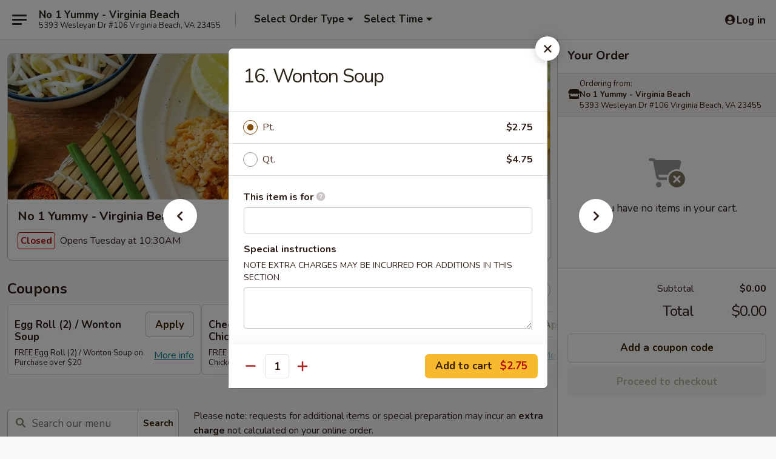

--- FILE ---
content_type: text/html; charset=UTF-8
request_url: https://www.no1yummyva.com/order/main/soup/16-wonton-soup
body_size: 37345
content:
<!DOCTYPE html>

<html class="no-js css-scroll" lang="en">
	<head>
		<meta charset="utf-8" />
		<meta http-equiv="X-UA-Compatible" content="IE=edge,chrome=1" />

				<title>No 1 Yummy - Virginia Beach | 16. Wonton Soup | Soup</title>
		<meta name="description" content="Order online for takeout: 16. Wonton Soup from No 1 Yummy - Virginia Beach. Serving the best Chinese in Virginia Beach, VA." />		<meta name="keywords" content="no 1 yummy chinese, no 1 yummy chinese virginia beach, no 1 yummy chinese menu, virginia beach chinese takeout, virginia beach chinese food, virginia beach chinese restaurants, chinese takeout, chinese restaurants in virginia beach, best chinese food in virginia beach, chinese restaurants near me, chinese food near me" />		<meta name="viewport" content="width=device-width, initial-scale=1.0">

		<meta property="og:type" content="website">
		<meta property="og:title" content="No 1 Yummy - Virginia Beach | 16. Wonton Soup | Soup">
		<meta property="og:description" content="Order online for takeout: 16. Wonton Soup from No 1 Yummy - Virginia Beach. Serving the best Chinese in Virginia Beach, VA.">

		<meta name="twitter:card" content="summary_large_image">
		<meta name="twitter:title" content="No 1 Yummy - Virginia Beach | 16. Wonton Soup | Soup">
		<meta name="twitter:description" content="Order online for takeout: 16. Wonton Soup from No 1 Yummy - Virginia Beach. Serving the best Chinese in Virginia Beach, VA.">
					<meta property="og:image" content="https://imagedelivery.net/9lr8zq_Jvl7h6OFWqEi9IA/5aff324d-f9f3-44a2-52cb-7ce0b93e0d00/public" />
			<meta name="twitter:image" content="https://imagedelivery.net/9lr8zq_Jvl7h6OFWqEi9IA/5aff324d-f9f3-44a2-52cb-7ce0b93e0d00/public" />
		
		<meta name="apple-mobile-web-app-status-bar-style" content="black">
		<meta name="mobile-web-app-capable" content="yes">
					<link rel="canonical" href="https://www.no1yummyva.com/order/main/soup/16-wonton-soup"/>
						<link rel="shortcut icon" href="https://imagedelivery.net/9lr8zq_Jvl7h6OFWqEi9IA/56fbff26-0276-43e6-f96c-9dd74c5b5000/public" type="image/png" />
			
		<link type="text/css" rel="stylesheet" href="/min/g=css4.0&amp;1765824511" />
		<link rel="stylesheet" href="//ajax.googleapis.com/ajax/libs/jqueryui/1.10.1/themes/base/minified/jquery-ui.min.css" />
		<link href='//fonts.googleapis.com/css?family=Open+Sans:400italic,400,700' rel='stylesheet' type='text/css' />
		<script src="https://kit.fontawesome.com/a4edb6363d.js" crossorigin="anonymous"></script>

		<style>
								.home_hero, .menu_hero{ background-image: url(https://imagedelivery.net/9lr8zq_Jvl7h6OFWqEi9IA/5f78246f-35ce-42b2-0a89-236a8ac22e00/public); }
					@media
					(-webkit-min-device-pixel-ratio: 1.25),
					(min-resolution: 120dpi){
						/* Retina header*/
						.home_hero, .menu_hero{ background-image: url(https://imagedelivery.net/9lr8zq_Jvl7h6OFWqEi9IA/f62ed13e-5625-4b19-3ba6-31aff498a300/public); }
					}
															/*body{  } */

					
		</style>

		<style type="text/css">div.menuItem_1043097, li.menuItem_1043097, div.menuItem_1043098, li.menuItem_1043098, div.menuItem_1043099, li.menuItem_1043099, div.menuItem_1043100, li.menuItem_1043100, div.menuItem_1043101, li.menuItem_1043101, div.menuItem_1043102, li.menuItem_1043102, div.menuItem_1043103, li.menuItem_1043103, div.menuItem_1043104, li.menuItem_1043104, div.menuItem_1043105, li.menuItem_1043105, div.menuItem_1043106, li.menuItem_1043106, div.menuItem_1043107, li.menuItem_1043107, div.menuItem_1043108, li.menuItem_1043108, div.menuItem_1043109, li.menuItem_1043109, div.menuItem_1043110, li.menuItem_1043110, div.menuItem_1043111, li.menuItem_1043111, div.menuItem_1043112, li.menuItem_1043112, div.menuItem_1043113, li.menuItem_1043113, div.menuItem_1043114, li.menuItem_1043114, div.menuItem_1043115, li.menuItem_1043115, div.menuItem_1043116, li.menuItem_1043116, div.menuItem_1043117, li.menuItem_1043117, div.menuItem_1043118, li.menuItem_1043118, div.menuItem_1043119, li.menuItem_1043119, div.menuItem_1043120, li.menuItem_1043120, div.menuItem_1043121, li.menuItem_1043121, div.menuItem_1043122, li.menuItem_1043122, div.menuItem_1043123, li.menuItem_1043123, div.menuItem_1043124, li.menuItem_1043124, div.menuItem_1043125, li.menuItem_1043125, div.menuItem_1043126, li.menuItem_1043126, div.menuItem_1043127, li.menuItem_1043127, div.menuItem_1043128, li.menuItem_1043128, div.menuItem_1043129, li.menuItem_1043129, div.menuItem_1043130, li.menuItem_1043130, div.menuItem_1043131, li.menuItem_1043131, div.menuItem_1179557, li.menuItem_1179557 {display:none !important;}</style><script type="text/javascript">window.UNAVAILABLE_MENU_IDS = [1043097,1043098,1043099,1043100,1043101,1043102,1043103,1043104,1043105,1043106,1043107,1043108,1043109,1043110,1043111,1043112,1043113,1043114,1043115,1043116,1043117,1043118,1043119,1043120,1043121,1043122,1043123,1043124,1043125,1043126,1043127,1043128,1043129,1043130,1043131,1179557]</script>
		<script type="text/javascript">
			var UrlTag = "no1yummyvirginiabeach";
			var template = 'defaultv4';
			var formname = 'ordering3';
			var menulink = 'https://www.no1yummyva.com/order/main';
			var checkoutlink = 'https://www.no1yummyva.com/checkout';
		</script>
		<script>
			/* http://writing.colin-gourlay.com/safely-using-ready-before-including-jquery/ */
			(function(w,d,u){w.readyQ=[];w.bindReadyQ=[];function p(x,y){if(x=="ready"){w.bindReadyQ.push(y);}else{w.readyQ.push(x);}};var a={ready:p,bind:p};w.$=w.jQuery=function(f){if(f===d||f===u){return a}else{p(f)}}})(window,document)
		</script>

		<script type="application/ld+json">{
    "@context": "http://schema.org",
    "@type": "Menu",
    "url": "https://www.no1yummyva.com/order/main",
    "mainEntityOfPage": "https://www.no1yummyva.com/order/main",
    "inLanguage": "English",
    "name": "Main",
    "description": "Please note: requests for additional items or special preparation may incur an <b>extra charge</b> not calculated on your online order.",
    "hasMenuSection": [
        {
            "@type": "MenuSection",
            "url": "https://www.no1yummyva.com/order/main/soup",
            "name": "Soup",
            "description": "w. Fried Noodles",
            "hasMenuItem": [
                {
                    "@type": "MenuItem",
                    "name": "16. Wonton Soup",
                    "url": "https://www.no1yummyva.com/order/main/soup/16-wonton-soup"
                }
            ]
        }
    ]
}</script>
<!-- Google Tag Manager -->
<script>
	window.dataLayer = window.dataLayer || [];
	let data = {
		account: 'no1yummyvirginiabeach',
		context: 'direct',
		templateVersion: 4,
		rid: 66	}
		dataLayer.push(data);
	(function(w,d,s,l,i){w[l]=w[l]||[];w[l].push({'gtm.start':
		new Date().getTime(),event:'gtm.js'});var f=d.getElementsByTagName(s)[0],
		j=d.createElement(s),dl=l!='dataLayer'?'&l='+l:'';j.async=true;j.src=
		'https://www.googletagmanager.com/gtm.js?id='+i+dl;f.parentNode.insertBefore(j,f);
		})(window,document,'script','dataLayer','GTM-K9P93M');

	function gtag() { dataLayer.push(arguments); }
</script>

			<script async src="https://www.googletagmanager.com/gtag/js?id=G-5JW2KY4LP9"></script>
	
	<script>
		
		gtag('js', new Date());

		
					gtag('config', "G-5JW2KY4LP9");
			</script>

					<meta name="smartbanner:title" content="No. 1 Yummy - Virginia Beach">
					<meta name="smartbanner:author" content="Online Ordering">
					<meta name="smartbanner:price" content="FREE">
					<meta name="smartbanner:price-suffix-google" content=" ">
					<meta name="smartbanner:button" content="VIEW">
					<meta name="smartbanner:button-url-google" content="https://play.google.com/store/apps/details?id=com.chinesemenuonline.no1yummyvirginiabeach">
					<meta name="smartbanner:enabled-platforms" content="android">
											<meta name="smartbanner:icon-google" content="https://ehc-west-0-bucket.s3.us-west-2.amazonaws.com/web/documents/no1yummyvirginiabeach/">
							<link href="https://fonts.googleapis.com/css?family=Open+Sans:400,600,700|Nunito:400,700" rel="stylesheet" />
	</head>

	<body
		data-event-on:customer_registered="window.location.reload()"
		data-event-on:customer_logged_in="window.location.reload()"
		data-event-on:customer_logged_out="window.location.reload()"
	>
		<a class="skip-to-content-link" href="#main">Skip to content</a>
				<!-- Google Tag Manager (noscript) -->
		<noscript><iframe src="https://www.googletagmanager.com/ns.html?id=GTM-K9P93M" height="0" width="0" style="display:none;visibility:hidden"></iframe></noscript>
		<!-- End Google Tag Manager (noscript) -->
						<!-- wrapper starts -->
		<div class="wrapper">
			<div style="grid-area: header-announcements">
				<div id="upgradeBrowserBanner" class="alert alert-warning mb-0 rounded-0 py-4" style="display:none;">
	<div class="alert-icon"><i class="fas fa-warning" aria-hidden="true"></i></div>
	<div>
		<strong>We're sorry, but the Web browser you are using is not supported.</strong> <br/> Please upgrade your browser or try a different one to use this Website. Supported browsers include:<br/>
		<ul class="list-unstyled">
			<li class="mt-2"><a href="https://www.google.com/chrome" target="_blank" class="simple-link"><i class="fab fa-chrome"></i> Chrome</a></li>
			<li class="mt-2"><a href="https://www.mozilla.com/firefox/upgrade.html" target="_blank" class="simple-link"><i class="fab fa-firefox"></i> Firefox</a></li>
			<li class="mt-2"><a href="https://www.microsoft.com/en-us/windows/microsoft-edge" target="_blank" class="simple-link"><i class="fab fa-edge"></i> Edge</a></li>
			<li class="mt-2"><a href="http://www.apple.com/safari/" target="_blank" class="simple-link"><i class="fab fa-safari"></i> Safari</a></li>
		</ul>
	</div>
</div>
<script>
	var ua = navigator.userAgent;
	var match = ua.match(/Firefox\/([0-9]+)\./);
	var firefoxVersion = match ? parseInt(match[1]) : 1000;
	var match = ua.match(/Chrome\/([0-9]+)\./);
	var chromeVersion = match ? parseInt(match[1]) : 1000;
	var isIE = ua.indexOf('MSIE') > -1 || ua.indexOf('Trident') > -1;
	var upgradeBrowserBanner = document.getElementById('upgradeBrowserBanner');
	var isMatchesSupported = typeof(upgradeBrowserBanner.matches)!="undefined";
	var isEntriesSupported = typeof(Object.entries)!="undefined";
	//Safari version is verified with isEntriesSupported
	if (isIE || !isMatchesSupported || !isEntriesSupported || firefoxVersion <= 46 || chromeVersion <= 53) {
		upgradeBrowserBanner.style.display = 'flex';
	}
</script>				
				<!-- get closed sign if applicable. -->
				
				
							</div>

						<div class="headerAndWtype" style="grid-area: header">
				<!-- Header Starts -->
				<header class="header">
										<div class="d-flex flex-column align-items-start flex-md-row align-items-md-center">
												<div class="logo_name_alt flex-shrink-0 d-flex align-items-center align-self-stretch pe-6 pe-md-0">
							
	<button
		type="button"
		class="eds_button btn btn-outline eds_button--shape-default eds_menu_button"
		data-bs-toggle="offcanvas" data-bs-target="#side-menu" aria-controls="side-menu" aria-label="Main menu"	><span aria-hidden="true"></span> <span aria-hidden="true"></span> <span aria-hidden="true"></span></button>

	
							<div class="d-flex flex-column align-items-center mx-auto align-items-md-start mx-md-0">
								<a
									class="eds-display-text-title-xs text-truncate title-container"
									href="https://www.no1yummyva.com"
								>
									No 1 Yummy - Virginia Beach								</a>

																	<span class="eds-copy-text-s-regular text-center text-md-start address-container" title="5393 Wesleyan Dr #106 Virginia Beach, VA 23455">
										5393 Wesleyan Dr #106 Virginia Beach, VA 23455									</span>
															</div>
						</div>

																			<div class="eds-display-text-title-s d-none d-md-block border-start mx-4" style="width: 0">&nbsp;</div>

							<div class="header_order_options d-flex align-items-center  w-100 p-2p5 p-md-0">
																<div class="what">
									<button
	type="button"
	class="border-0 bg-transparent text-start"
	data-bs-toggle="modal"
	data-bs-target="#modal-order-options"
	aria-expanded="false"
	style="min-height: 44px"
>
	<div class="d-flex align-items-baseline gap-2">
		<div class="otype-name-label eds-copy-text-l-bold text-truncate" style="flex: 1" data-order-type-label>
			Select Order Type		</div>

		<i class="fa fa-fw fa-caret-down"></i>
	</div>

	<div
		class="otype-picker-label otype-address-label eds-interface-text-m-regular text-truncate hidden"
	>
			</div>
</button>

<script>
	$(function() {
		var $autoCompleteInputs = $('[data-autocomplete-address]');
		if ($autoCompleteInputs && $autoCompleteInputs.length) {
			$autoCompleteInputs.each(function() {
				let $input = $(this);
				let $deliveryAddressContainer = $input.parents('.deliveryAddressContainer').first();
				$input.autocomplete({
					source   : addressAC,
					minLength: 3,
					delay    : 300,
					select   : function(event, ui) {
						$.getJSON('/' + UrlTag + '/?form=addresslookup', {
							id: ui.item.id,
						}, function(data) {
							let location = data
							if (location.address.street.endsWith('Trl')) {
								location.address.street = location.address.street.replace('Trl', 'Trail')
							}
							let autoCompleteSuccess = $input.data('autocomplete-success');
							if (autoCompleteSuccess) {
								let autoCompleteSuccessFunction = window[autoCompleteSuccess];
								if (typeof autoCompleteSuccessFunction == "function") {
									autoCompleteSuccessFunction(location);
								}
							}

							let address = location.address

							$('#add-address-city, [data-autocompleted-city]').val(address.city)
							$('#add-address-state, [data-autocompleted-state]').val(address.stateCode)
							$('#add-address-zip, [data-autocompleted-zip]').val(address.postalCode)
							$('#add-address-latitude, [data-autocompleted-latitude]').val(location.position.lat)
							$('#add-address-longitude, [data-autocompleted-longitude]').val(location.position.lng)
							let streetAddress = (address.houseNumber || '') + ' ' + (address.street || '');
							$('#street-address-1, [data-autocompleted-street-address]').val(streetAddress)
							validateAddress($deliveryAddressContainer);
						})
					},
				})
				$input.attr('autocomplete', 'street-address')
			});
		}

		// autocomplete using Address autocomplete
		// jquery autocomplete needs 2 fields: title and value
		// id holds the LocationId which can be used at a later stage to get the coordinate of the selected choice
		function addressAC(query, callback) {
			//we don't actually want to search until they've entered the street number and at least one character
			words = query.term.trim().split(' ')
			if (words.length < 2) {
				return false
			}

			$.getJSON('/' + UrlTag + '/?form=addresssuggest', { q: query.term }, function(data) {
				var addresses = data.items
				addresses = addresses.map(addr => {
					if ((addr.address.label || '').endsWith('Trl')) {
						addr.address.label = addr.address.label.replace('Trl', 'Trail')
					}
					let streetAddress = (addr.address.label || '')
					return {
						label: streetAddress,
						value: streetAddress,
						id   : addr.id,
					}
				})

				return callback(addresses)
			})
		}

				$('[data-address-from-current-loc]').on('click', function(e) {
			let $streetAddressContainer = $(this).parents('.street-address-container').first();
			let $deliveryAddressContainer = $(this).parents('.deliveryAddressContainer').first();
			e.preventDefault();
			if(navigator.geolocation) {
				navigator.geolocation.getCurrentPosition(position => {
					$.getJSON('/' + UrlTag + '/?form=addresssuggest', {
						at: position.coords.latitude + "," + position.coords.longitude
					}, function(data) {
						let location = data.items[0];
						let address = location.address
						$streetAddressContainer.find('.input-street-address').val((address.houseNumber ? address.houseNumber : '') + ' ' + (address.street ? address.street : ''));
						$('#add-address-city').val(address.city ? address.city : '');
						$('#add-address-state').val(address.state ? address.state : '');
						$('#add-address-zip').val(address.postalCode ? address.postalCode : '');
						$('#add-address-latitude').val(location.position.lat ? location.position.lat : '');
						$('#add-address-longitude').val(location.position.lng ? location.position.lng : '');
						validateAddress($deliveryAddressContainer, 0);
					});
				});
			} else {
				alert("Geolocation is not supported by this browser!");
			}
		});
	});

	function autoCompleteSuccess(location)
	{
		if (location && location.address) {
			let address = location.address

			let streetAddress = (address.houseNumber || '') + ' ' + (address.street || '');
			$.ajax({
				url: '/' + UrlTag + '/?form=saveformfields',
				data: {
					'param_full~address_s_n_255': streetAddress + ', ' + address.city + ', ' + address.state,
					'param_street~address_s_n_255': streetAddress,
					'param_city_s_n_90': address.city,
					'param_state_s_n_2': address.state,
					'param_zip~code_z_n_10': address.postalCode,
				}
			});
		}
	}
</script>
								</div>

																									<div class="when showcheck_parent">
																				<div class="ordertimetypes ">
	<button
		type="button"
		class="border-0 bg-transparent text-start loadable-content"
		data-bs-toggle="modal"
		data-bs-target="#modal-order-time"
		aria-expanded="false"
		style="min-height: 44px"
		data-change-label-to-later-date
	>
		<div class="d-flex align-items-baseline gap-2">
			<div class="eds-copy-text-l-bold text-truncate flex-fill" data-otype-time-day>
								Select Time			</div>

			<i class="fa fa-fw fa-caret-down"></i>
		</div>

		<div
			class="otype-picker-label otype-picker-time eds-interface-text-m-regular text-truncate hidden"
			data-otype-time
		>
			Later		</div>
	</button>
</div>
									</div>
															</div>
						
												<div class="position-absolute top-0 end-0 pe-2 py-2p5">
							
	<div id="login-status" >
					
	<button
		type="button"
		class="eds_button btn btn-outline eds_button--shape-default px-2 text-nowrap"
		aria-label="Log in" style="color: currentColor" data-bs-toggle="modal" data-bs-target="#login-modal"	><i
		class="eds_icon fa fa-lg fa-fw fa-user-circle d-block d-lg-none"
		style="font-family: &quot;Font Awesome 5 Pro&quot;; "	></i>

	 <div class="d-none d-lg-flex align-items-baseline gap-2">
	<i
		class="eds_icon fa fa-fw fa-user-circle"
		style="font-family: &quot;Font Awesome 5 Pro&quot;; "	></i>

	<div class="profile-container text-truncate">Log in</div></div></button>

				</div>

							</div>
					</div>

															
	<aside		data-eds-id="6965638d142a5"
		class="eds_side_menu offcanvas offcanvas-start text-dark "
		tabindex="-1"
				id="side-menu" data-event-on:menu_selected="this.dispatchEvent(new CustomEvent('eds.hide'))" data-event-on:category_selected="this.dispatchEvent(new CustomEvent('eds.hide'))"	>
		
		<div class="eds_side_menu-body offcanvas-body d-flex flex-column p-0 css-scroll">
										<div
					class="eds_side_menu-close position-absolute top-0 end-0 pt-3 pe-3 "
					style="z-index: 1"
				>
					
	<button
		type="button"
		class="eds_button btn btn-outline-secondary eds_button--shape-circle"
		data-bs-dismiss="offcanvas" data-bs-target="[data-eds-id=&quot;6965638d142a5&quot;]" aria-label="Close"	><i
		class="eds_icon fa fa-fw fa-close"
		style="font-family: &quot;Font Awesome 5 Pro&quot;; "	></i></button>

					</div>
			
			<div class="restaurant-info border-bottom border-light p-3">
							<p class="eds-display-text-title-xs mb-0 me-2 pe-4">No 1 Yummy - Virginia Beach</p>

			<div class="eds-copy-text-s-regular me-2 pe-4">
			5393 Wesleyan Dr #106 Virginia Beach, VA 23455		</div>
						</div>

																	
	<div class="border-bottom border-light p-3">
		
		
			<details
				class="eds_list eds_list--border-none" open				data-menu-id="9347"
									data-event-on:document_ready="this.open = localStorage.getItem('menu-open-9347') !== 'false'"
										onclick="localStorage.setItem('menu-open-9347', !this.open)"
							>
									<summary class="eds-copy-text-l-regular list-unstyled rounded-3 mb-1 " tabindex="0">
						<h2 class="eds-display-text-title-m m-0 p-0">
															
	<i
		class="eds_icon fas fa-fw fa-chevron-right"
		style="font-family: &quot;Font Awesome 5 Pro&quot;; "	></i>

															Menu
						</h2>
					</summary>
										<div class="mb-3"></div>
				
																		
									<a
						class="eds_list-item eds-copy-text-l-regular list-unstyled rounded-3 mb-1 px-3 px-lg-4 py-2p5 d-flex "
						data-event-on:category_pinned="(category) => $(this).toggleClass('active', category.id === '113343')"
						href="https://www.no1yummyva.com/order/main/specialties"
						onclick="if (!event.ctrlKey) {
							const currentMenuIsActive = true || $(this).closest('details').find('summary').hasClass('active');
							if (currentMenuIsActive) {
								app.event.emit('category_selected', { id: '113343' });
							} else {
								app.event.emit('menu_selected', { menu_id: '9347', menu_description: &quot;Please note: requests for additional items or special preparation may incur an &lt;b&gt;extra charge&lt;\/b&gt; not calculated on your online order.&quot;, category_id: '113343' });
							}
															return false;
													}"
					>
						Specialties													<span class="ms-auto">6</span>
											</a>
									<a
						class="eds_list-item eds-copy-text-l-regular list-unstyled rounded-3 mb-1 px-3 px-lg-4 py-2p5 d-flex "
						data-event-on:category_pinned="(category) => $(this).toggleClass('active', category.id === '113327')"
						href="https://www.no1yummyva.com/order/main/appetizers"
						onclick="if (!event.ctrlKey) {
							const currentMenuIsActive = true || $(this).closest('details').find('summary').hasClass('active');
							if (currentMenuIsActive) {
								app.event.emit('category_selected', { id: '113327' });
							} else {
								app.event.emit('menu_selected', { menu_id: '9347', menu_description: &quot;Please note: requests for additional items or special preparation may incur an &lt;b&gt;extra charge&lt;\/b&gt; not calculated on your online order.&quot;, category_id: '113327' });
							}
															return false;
													}"
					>
						Appetizers													<span class="ms-auto">16</span>
											</a>
									<a
						class="eds_list-item eds-copy-text-l-regular list-unstyled rounded-3 mb-1 px-3 px-lg-4 py-2p5 d-flex active"
						data-event-on:category_pinned="(category) => $(this).toggleClass('active', category.id === '113328')"
						href="https://www.no1yummyva.com/order/main/soup"
						onclick="if (!event.ctrlKey) {
							const currentMenuIsActive = true || $(this).closest('details').find('summary').hasClass('active');
							if (currentMenuIsActive) {
								app.event.emit('category_selected', { id: '113328' });
							} else {
								app.event.emit('menu_selected', { menu_id: '9347', menu_description: &quot;Please note: requests for additional items or special preparation may incur an &lt;b&gt;extra charge&lt;\/b&gt; not calculated on your online order.&quot;, category_id: '113328' });
							}
															return false;
													}"
					>
						Soup													<span class="ms-auto">9</span>
											</a>
									<a
						class="eds_list-item eds-copy-text-l-regular list-unstyled rounded-3 mb-1 px-3 px-lg-4 py-2p5 d-flex "
						data-event-on:category_pinned="(category) => $(this).toggleClass('active', category.id === '113330')"
						href="https://www.no1yummyva.com/order/main/chow-mein"
						onclick="if (!event.ctrlKey) {
							const currentMenuIsActive = true || $(this).closest('details').find('summary').hasClass('active');
							if (currentMenuIsActive) {
								app.event.emit('category_selected', { id: '113330' });
							} else {
								app.event.emit('menu_selected', { menu_id: '9347', menu_description: &quot;Please note: requests for additional items or special preparation may incur an &lt;b&gt;extra charge&lt;\/b&gt; not calculated on your online order.&quot;, category_id: '113330' });
							}
															return false;
													}"
					>
						Chow Mein													<span class="ms-auto">7</span>
											</a>
									<a
						class="eds_list-item eds-copy-text-l-regular list-unstyled rounded-3 mb-1 px-3 px-lg-4 py-2p5 d-flex "
						data-event-on:category_pinned="(category) => $(this).toggleClass('active', category.id === '113331')"
						href="https://www.no1yummyva.com/order/main/chop-suey"
						onclick="if (!event.ctrlKey) {
							const currentMenuIsActive = true || $(this).closest('details').find('summary').hasClass('active');
							if (currentMenuIsActive) {
								app.event.emit('category_selected', { id: '113331' });
							} else {
								app.event.emit('menu_selected', { menu_id: '9347', menu_description: &quot;Please note: requests for additional items or special preparation may incur an &lt;b&gt;extra charge&lt;\/b&gt; not calculated on your online order.&quot;, category_id: '113331' });
							}
															return false;
													}"
					>
						Chop Suey													<span class="ms-auto">6</span>
											</a>
									<a
						class="eds_list-item eds-copy-text-l-regular list-unstyled rounded-3 mb-1 px-3 px-lg-4 py-2p5 d-flex "
						data-event-on:category_pinned="(category) => $(this).toggleClass('active', category.id === '113332')"
						href="https://www.no1yummyva.com/order/main/fried-rice"
						onclick="if (!event.ctrlKey) {
							const currentMenuIsActive = true || $(this).closest('details').find('summary').hasClass('active');
							if (currentMenuIsActive) {
								app.event.emit('category_selected', { id: '113332' });
							} else {
								app.event.emit('menu_selected', { menu_id: '9347', menu_description: &quot;Please note: requests for additional items or special preparation may incur an &lt;b&gt;extra charge&lt;\/b&gt; not calculated on your online order.&quot;, category_id: '113332' });
							}
															return false;
													}"
					>
						Fried Rice													<span class="ms-auto">9</span>
											</a>
									<a
						class="eds_list-item eds-copy-text-l-regular list-unstyled rounded-3 mb-1 px-3 px-lg-4 py-2p5 d-flex "
						data-event-on:category_pinned="(category) => $(this).toggleClass('active', category.id === '113333')"
						href="https://www.no1yummyva.com/order/main/pancit"
						onclick="if (!event.ctrlKey) {
							const currentMenuIsActive = true || $(this).closest('details').find('summary').hasClass('active');
							if (currentMenuIsActive) {
								app.event.emit('category_selected', { id: '113333' });
							} else {
								app.event.emit('menu_selected', { menu_id: '9347', menu_description: &quot;Please note: requests for additional items or special preparation may incur an &lt;b&gt;extra charge&lt;\/b&gt; not calculated on your online order.&quot;, category_id: '113333' });
							}
															return false;
													}"
					>
						Pancit													<span class="ms-auto">7</span>
											</a>
									<a
						class="eds_list-item eds-copy-text-l-regular list-unstyled rounded-3 mb-1 px-3 px-lg-4 py-2p5 d-flex "
						data-event-on:category_pinned="(category) => $(this).toggleClass('active', category.id === '113334')"
						href="https://www.no1yummyva.com/order/main/lo-mein"
						onclick="if (!event.ctrlKey) {
							const currentMenuIsActive = true || $(this).closest('details').find('summary').hasClass('active');
							if (currentMenuIsActive) {
								app.event.emit('category_selected', { id: '113334' });
							} else {
								app.event.emit('menu_selected', { menu_id: '9347', menu_description: &quot;Please note: requests for additional items or special preparation may incur an &lt;b&gt;extra charge&lt;\/b&gt; not calculated on your online order.&quot;, category_id: '113334' });
							}
															return false;
													}"
					>
						Lo Mein													<span class="ms-auto">6</span>
											</a>
									<a
						class="eds_list-item eds-copy-text-l-regular list-unstyled rounded-3 mb-1 px-3 px-lg-4 py-2p5 d-flex "
						data-event-on:category_pinned="(category) => $(this).toggleClass('active', category.id === '113335')"
						href="https://www.no1yummyva.com/order/main/egg-foo-young"
						onclick="if (!event.ctrlKey) {
							const currentMenuIsActive = true || $(this).closest('details').find('summary').hasClass('active');
							if (currentMenuIsActive) {
								app.event.emit('category_selected', { id: '113335' });
							} else {
								app.event.emit('menu_selected', { menu_id: '9347', menu_description: &quot;Please note: requests for additional items or special preparation may incur an &lt;b&gt;extra charge&lt;\/b&gt; not calculated on your online order.&quot;, category_id: '113335' });
							}
															return false;
													}"
					>
						Egg Foo Young													<span class="ms-auto">6</span>
											</a>
									<a
						class="eds_list-item eds-copy-text-l-regular list-unstyled rounded-3 mb-1 px-3 px-lg-4 py-2p5 d-flex "
						data-event-on:category_pinned="(category) => $(this).toggleClass('active', category.id === '113336')"
						href="https://www.no1yummyva.com/order/main/pork"
						onclick="if (!event.ctrlKey) {
							const currentMenuIsActive = true || $(this).closest('details').find('summary').hasClass('active');
							if (currentMenuIsActive) {
								app.event.emit('category_selected', { id: '113336' });
							} else {
								app.event.emit('menu_selected', { menu_id: '9347', menu_description: &quot;Please note: requests for additional items or special preparation may incur an &lt;b&gt;extra charge&lt;\/b&gt; not calculated on your online order.&quot;, category_id: '113336' });
							}
															return false;
													}"
					>
						Pork													<span class="ms-auto">7</span>
											</a>
									<a
						class="eds_list-item eds-copy-text-l-regular list-unstyled rounded-3 mb-1 px-3 px-lg-4 py-2p5 d-flex "
						data-event-on:category_pinned="(category) => $(this).toggleClass('active', category.id === '113337')"
						href="https://www.no1yummyva.com/order/main/beef"
						onclick="if (!event.ctrlKey) {
							const currentMenuIsActive = true || $(this).closest('details').find('summary').hasClass('active');
							if (currentMenuIsActive) {
								app.event.emit('category_selected', { id: '113337' });
							} else {
								app.event.emit('menu_selected', { menu_id: '9347', menu_description: &quot;Please note: requests for additional items or special preparation may incur an &lt;b&gt;extra charge&lt;\/b&gt; not calculated on your online order.&quot;, category_id: '113337' });
							}
															return false;
													}"
					>
						Beef													<span class="ms-auto">7</span>
											</a>
									<a
						class="eds_list-item eds-copy-text-l-regular list-unstyled rounded-3 mb-1 px-3 px-lg-4 py-2p5 d-flex "
						data-event-on:category_pinned="(category) => $(this).toggleClass('active', category.id === '113338')"
						href="https://www.no1yummyva.com/order/main/chicken"
						onclick="if (!event.ctrlKey) {
							const currentMenuIsActive = true || $(this).closest('details').find('summary').hasClass('active');
							if (currentMenuIsActive) {
								app.event.emit('category_selected', { id: '113338' });
							} else {
								app.event.emit('menu_selected', { menu_id: '9347', menu_description: &quot;Please note: requests for additional items or special preparation may incur an &lt;b&gt;extra charge&lt;\/b&gt; not calculated on your online order.&quot;, category_id: '113338' });
							}
															return false;
													}"
					>
						Chicken													<span class="ms-auto">13</span>
											</a>
									<a
						class="eds_list-item eds-copy-text-l-regular list-unstyled rounded-3 mb-1 px-3 px-lg-4 py-2p5 d-flex "
						data-event-on:category_pinned="(category) => $(this).toggleClass('active', category.id === '113339')"
						href="https://www.no1yummyva.com/order/main/vegetable"
						onclick="if (!event.ctrlKey) {
							const currentMenuIsActive = true || $(this).closest('details').find('summary').hasClass('active');
							if (currentMenuIsActive) {
								app.event.emit('category_selected', { id: '113339' });
							} else {
								app.event.emit('menu_selected', { menu_id: '9347', menu_description: &quot;Please note: requests for additional items or special preparation may incur an &lt;b&gt;extra charge&lt;\/b&gt; not calculated on your online order.&quot;, category_id: '113339' });
							}
															return false;
													}"
					>
						Vegetable													<span class="ms-auto">7</span>
											</a>
									<a
						class="eds_list-item eds-copy-text-l-regular list-unstyled rounded-3 mb-1 px-3 px-lg-4 py-2p5 d-flex "
						data-event-on:category_pinned="(category) => $(this).toggleClass('active', category.id === '113340')"
						href="https://www.no1yummyva.com/order/main/seafood"
						onclick="if (!event.ctrlKey) {
							const currentMenuIsActive = true || $(this).closest('details').find('summary').hasClass('active');
							if (currentMenuIsActive) {
								app.event.emit('category_selected', { id: '113340' });
							} else {
								app.event.emit('menu_selected', { menu_id: '9347', menu_description: &quot;Please note: requests for additional items or special preparation may incur an &lt;b&gt;extra charge&lt;\/b&gt; not calculated on your online order.&quot;, category_id: '113340' });
							}
															return false;
													}"
					>
						Seafood													<span class="ms-auto">11</span>
											</a>
									<a
						class="eds_list-item eds-copy-text-l-regular list-unstyled rounded-3 mb-1 px-3 px-lg-4 py-2p5 d-flex "
						data-event-on:category_pinned="(category) => $(this).toggleClass('active', category.id === '113341')"
						href="https://www.no1yummyva.com/order/main/sweet-sour"
						onclick="if (!event.ctrlKey) {
							const currentMenuIsActive = true || $(this).closest('details').find('summary').hasClass('active');
							if (currentMenuIsActive) {
								app.event.emit('category_selected', { id: '113341' });
							} else {
								app.event.emit('menu_selected', { menu_id: '9347', menu_description: &quot;Please note: requests for additional items or special preparation may incur an &lt;b&gt;extra charge&lt;\/b&gt; not calculated on your online order.&quot;, category_id: '113341' });
							}
															return false;
													}"
					>
						Sweet & Sour													<span class="ms-auto">3</span>
											</a>
									<a
						class="eds_list-item eds-copy-text-l-regular list-unstyled rounded-3 mb-1 px-3 px-lg-4 py-2p5 d-flex "
						data-event-on:category_pinned="(category) => $(this).toggleClass('active', category.id === '113342')"
						href="https://www.no1yummyva.com/order/main/moo-shu"
						onclick="if (!event.ctrlKey) {
							const currentMenuIsActive = true || $(this).closest('details').find('summary').hasClass('active');
							if (currentMenuIsActive) {
								app.event.emit('category_selected', { id: '113342' });
							} else {
								app.event.emit('menu_selected', { menu_id: '9347', menu_description: &quot;Please note: requests for additional items or special preparation may incur an &lt;b&gt;extra charge&lt;\/b&gt; not calculated on your online order.&quot;, category_id: '113342' });
							}
															return false;
													}"
					>
						Moo Shu													<span class="ms-auto">6</span>
											</a>
									<a
						class="eds_list-item eds-copy-text-l-regular list-unstyled rounded-3 mb-1 px-3 px-lg-4 py-2p5 d-flex "
						data-event-on:category_pinned="(category) => $(this).toggleClass('active', category.id === '113344')"
						href="https://www.no1yummyva.com/order/main/chefs-special-deluxe"
						onclick="if (!event.ctrlKey) {
							const currentMenuIsActive = true || $(this).closest('details').find('summary').hasClass('active');
							if (currentMenuIsActive) {
								app.event.emit('category_selected', { id: '113344' });
							} else {
								app.event.emit('menu_selected', { menu_id: '9347', menu_description: &quot;Please note: requests for additional items or special preparation may incur an &lt;b&gt;extra charge&lt;\/b&gt; not calculated on your online order.&quot;, category_id: '113344' });
							}
															return false;
													}"
					>
						Chef's Special Deluxe													<span class="ms-auto">20</span>
											</a>
									<a
						class="eds_list-item eds-copy-text-l-regular list-unstyled rounded-3 mb-1 px-3 px-lg-4 py-2p5 d-flex "
						data-event-on:category_pinned="(category) => $(this).toggleClass('active', category.id === '113345')"
						href="https://www.no1yummyva.com/order/main/thai-food"
						onclick="if (!event.ctrlKey) {
							const currentMenuIsActive = true || $(this).closest('details').find('summary').hasClass('active');
							if (currentMenuIsActive) {
								app.event.emit('category_selected', { id: '113345' });
							} else {
								app.event.emit('menu_selected', { menu_id: '9347', menu_description: &quot;Please note: requests for additional items or special preparation may incur an &lt;b&gt;extra charge&lt;\/b&gt; not calculated on your online order.&quot;, category_id: '113345' });
							}
															return false;
													}"
					>
						Thai Food													<span class="ms-auto">6</span>
											</a>
									<a
						class="eds_list-item eds-copy-text-l-regular list-unstyled rounded-3 mb-1 px-3 px-lg-4 py-2p5 d-flex "
						data-event-on:category_pinned="(category) => $(this).toggleClass('active', category.id === '113346')"
						href="https://www.no1yummyva.com/order/main/special-combination-plates"
						onclick="if (!event.ctrlKey) {
							const currentMenuIsActive = true || $(this).closest('details').find('summary').hasClass('active');
							if (currentMenuIsActive) {
								app.event.emit('category_selected', { id: '113346' });
							} else {
								app.event.emit('menu_selected', { menu_id: '9347', menu_description: &quot;Please note: requests for additional items or special preparation may incur an &lt;b&gt;extra charge&lt;\/b&gt; not calculated on your online order.&quot;, category_id: '113346' });
							}
															return false;
													}"
					>
						Special Combination Plates													<span class="ms-auto">30</span>
											</a>
									<a
						class="eds_list-item eds-copy-text-l-regular list-unstyled rounded-3 mb-1 px-3 px-lg-4 py-2p5 d-flex "
						data-event-on:category_pinned="(category) => $(this).toggleClass('active', category.id === '113347')"
						href="https://www.no1yummyva.com/order/main/healthy-section"
						onclick="if (!event.ctrlKey) {
							const currentMenuIsActive = true || $(this).closest('details').find('summary').hasClass('active');
							if (currentMenuIsActive) {
								app.event.emit('category_selected', { id: '113347' });
							} else {
								app.event.emit('menu_selected', { menu_id: '9347', menu_description: &quot;Please note: requests for additional items or special preparation may incur an &lt;b&gt;extra charge&lt;\/b&gt; not calculated on your online order.&quot;, category_id: '113347' });
							}
															return false;
													}"
					>
						Healthy Section													<span class="ms-auto">7</span>
											</a>
									<a
						class="eds_list-item eds-copy-text-l-regular list-unstyled rounded-3 mb-1 px-3 px-lg-4 py-2p5 d-flex "
						data-event-on:category_pinned="(category) => $(this).toggleClass('active', category.id === '113349')"
						href="https://www.no1yummyva.com/order/main/other"
						onclick="if (!event.ctrlKey) {
							const currentMenuIsActive = true || $(this).closest('details').find('summary').hasClass('active');
							if (currentMenuIsActive) {
								app.event.emit('category_selected', { id: '113349' });
							} else {
								app.event.emit('menu_selected', { menu_id: '9347', menu_description: &quot;Please note: requests for additional items or special preparation may incur an &lt;b&gt;extra charge&lt;\/b&gt; not calculated on your online order.&quot;, category_id: '113349' });
							}
															return false;
													}"
					>
						Other													<span class="ms-auto">5</span>
											</a>
							</details>
		
			</div>

						
																	<nav>
							<ul class="eds_list eds_list--border-none border-bottom">
	<li class="eds_list-item">
		<a class="d-block p-3 " href="https://www.no1yummyva.com">
			Home		</a>
	</li>

		
	
			<li class="eds_list-item">
			<a class="d-block p-3 " href="https://www.no1yummyva.com/locationinfo">
				Location &amp; Hours			</a>
		</li>
	
	<li class="eds_list-item">
		<a class="d-block p-3 " href="https://www.no1yummyva.com/contact">
			Contact
		</a>
	</li>
</ul>
						</nav>

												<div class="eds-copy-text-s-regular p-3 d-lg-none">
								<ul class="list-unstyled">
							<li><a href="https://play.google.com/store/apps/details?id=com.chinesemenuonline.no1yummyvirginiabeach"><img src="/web/default4.0/images/google-play-badge.svg" alt="Google Play App Store"></a></li>
			</ul>

<ul class="list-unstyled d-flex gap-2">
						<li><a href="https://www.yelp.com/biz/no-1-yummy-virginia-beach-3" target="new" aria-label="Opens in new tab" title="Opens in new tab" class="icon" title="Yelp"><i class="fab fa-yelp"></i><span class="sr-only">Yelp</span></a></li>
									<li><a href="https://www.tripadvisor.com/Restaurant_Review-g58277-d12318294-Reviews-1_Yummy-Virginia_Beach_Virginia.html" target="new" aria-label="Opens in new tab" title="Opens in new tab" class="icon" title="TripAdvisor"><i class="fak fa-tripadvisor"></i><span class="sr-only">TripAdvisor</span></a></li>
				</ul>

<div><a href="http://chinesemenuonline.com">&copy; 2026 Online Ordering by Chinese Menu Online</a></div>
	<div>Explore Chinese dining options in Virginia Beach with <a href="https://www.springroll.com" target="_blank" title="Opens in new tab" aria-label="Opens in new tab">Springroll</a></div>

<ul class="list-unstyled mb-0 pt-3">
	<li><a href="https://www.no1yummyva.com/reportbug">Technical Support</a></li>
	<li><a href="https://www.no1yummyva.com/privacy">Privacy Policy</a></li>
	<li><a href="https://www.no1yummyva.com/tos">Terms of Service</a></li>
	<li><a href="https://www.no1yummyva.com/accessibility">Accessibility</a></li>
</ul>

This site is protected by reCAPTCHA and the Google <a href="https://policies.google.com/privacy">Privacy Policy</a> and <a href="https://policies.google.com/terms">Terms of Service</a> apply.
						</div>		</div>

		<script>
		{
			const container = document.querySelector('[data-eds-id="6965638d142a5"]');

						['show', 'hide', 'toggle', 'dispose'].forEach((eventName) => {
				container.addEventListener(`eds.${eventName}`, (e) => {
					bootstrap.Offcanvas.getOrCreateInstance(container)[eventName](
						...(Array.isArray(e.detail) ? e.detail : [e.detail])
					);
				});
			});
		}
		</script>
	</aside>

					</header>
			</div>

										<div class="container p-0" style="grid-area: hero">
					<section class="hero">
												<div class="menu_hero backbgbox position-relative" role="img" aria-label="Image of food offered at the restaurant">
									<div class="logo">
		<a class="logo-image" href="https://www.no1yummyva.com">
			<img
				src="https://imagedelivery.net/9lr8zq_Jvl7h6OFWqEi9IA/5aff324d-f9f3-44a2-52cb-7ce0b93e0d00/public"
				srcset="https://imagedelivery.net/9lr8zq_Jvl7h6OFWqEi9IA/5aff324d-f9f3-44a2-52cb-7ce0b93e0d00/public 1x, https://imagedelivery.net/9lr8zq_Jvl7h6OFWqEi9IA/5aff324d-f9f3-44a2-52cb-7ce0b93e0d00/public 2x"				alt="Home"
			/>
		</a>
	</div>
						</div>

													<div class="p-3">
								<div class="pb-1">
									<h1 role="heading" aria-level="2" class="eds-display-text-title-s m-0 p-0">No 1 Yummy - Virginia Beach</h1>
																	</div>

								<div class="d-sm-flex align-items-baseline">
																			<div class="mt-2">
											
	<span
		class="eds_label eds_label--variant-error eds-interface-text-m-bold me-1 text-nowrap"
			>
		Closed	</span>

	Opens Tuesday at 10:30AM										</div>
									
									<div class="d-flex gap-2 ms-sm-auto mt-2">
																					
					<a
				class="eds_button btn btn-outline-secondary btn-sm col text-nowrap"
				href="https://www.no1yummyva.com/locationinfo?lid=7327"
							>
				
	<i
		class="eds_icon fa fa-fw fa-info-circle"
		style="font-family: &quot;Font Awesome 5 Pro&quot;; "	></i>

	 Store info
			</a>
		
												
																					
		<a
			class="eds_button btn btn-outline-secondary btn-sm col d-lg-none text-nowrap"
			href="tel:(757) 518-0888"
					>
			
	<i
		class="eds_icon fa fa-fw fa-phone"
		style="font-family: &quot;Font Awesome 5 Pro&quot;; transform: scale(-1, 1); "	></i>

	 Call us
		</a>

												
																			</div>
								</div>
							</div>
											</section>
				</div>
			
						
										<div
					class="fixed_submit d-lg-none hidden pwa-pb-md-down"
					data-event-on:cart_updated="({ items }) => $(this).toggleClass('hidden', !items)"
				>
					<div
						data-async-on-event="order_type_updated, cart_updated"
						data-async-action="https://www.no1yummyva.com//ajax/?form=minimum_order_value_warning&component=add_more"
						data-async-method="get"
					>
											</div>

					<div class="p-3">
						<button class="btn btn-primary btn-lg w-100" onclick="app.event.emit('show_cart')">
							View cart							<span
								class="eds-interface-text-m-regular"
								data-event-on:cart_updated="({ items, subtotal }) => {
									$(this).text(`(${items} ${items === 1 ? 'item' : 'items'}, ${subtotal})`);
								}"
							>
								(0 items, $0.00)
							</span>
						</button>
					</div>
				</div>
			
									<!-- Header ends -->
<main class="main_content menucategory_page pb-5" id="main">
	<div class="container">
					<section class="mb-3 pb-lg-3 mt-1 pt-3">
						

	<div
		class="eds_collection "
		style="margin: 0 -0.75rem; "
			>
		<div class="d-flex align-items-start gap-2  eds-display-text-title-m" style="padding: 0 0.75rem">
			<div class="flex-fill"><h3 class="eds-display-text-title-m mb-0">Coupons</h3></div>
							
	<button
		type="button"
		class="eds_button btn btn-outline-secondary btn-sm eds_button--shape-circle"
		style="padding-top: 2px; padding-right: 2px" onclick="app.event.emit('scroll_to_previous_6965638d150bb')" aria-label="Scroll left"	><i
		class="eds_icon fa fa-fw fa-chevron-left"
		style="font-family: &quot;Font Awesome 5 Pro&quot;; "	></i></button>

					
	<button
		type="button"
		class="eds_button btn btn-outline-secondary btn-sm eds_button--shape-circle"
		style="padding-top: 2px; padding-left: 2px" onclick="app.event.emit('scroll_to_next_6965638d150bb')" aria-label="Scroll right"	><i
		class="eds_icon fa fa-fw fa-chevron-right"
		style="font-family: &quot;Font Awesome 5 Pro&quot;; "	></i></button>

						</div>

		<div class="position-relative">
			<div
				class="css-scroll-hidden overflow-auto d-flex gap-3 py-2 "
				style="max-width: 100vw; padding: 0 0.75rem; scroll-behavior: smooth"
				data-event-on:scroll_to_previous_6965638d150bb="this.scrollLeft = (Math.ceil(this.scrollLeft / ($(this).width() - $(this).width() % ($(this).find('.coupon-item').width() + 12))) - 1) * ($(this).width() - $(this).width() % ($(this).find('.coupon-item').width() + 12))"
				data-event-on:scroll_to_next_6965638d150bb="this.scrollLeft = (Math.floor(this.scrollLeft / ($(this).width() - $(this).width() % ($(this).find('.coupon-item').width() + 12))) + 1) * ($(this).width() - $(this).width() % ($(this).find('.coupon-item').width() + 12))"
				data-event-on:document_ready="app.event.emit('scroll_6965638d150bb', this.scrollLeft / (this.scrollWidth - this.clientWidth))"
				onscroll="app.event.emit('scroll_6965638d150bb', this.scrollLeft / (this.scrollWidth - this.clientWidth))"
			>
				<div class="d-flex gap-2p5">
							<div class="coupon-item" style="width: 80vw; max-width: 20rem">
					
	<div
		class="eds_coupon h-100"
		id="coupon-113041"	>
		<div class="p-2p5">
			<div class="eds_coupon-header eds-display-text-title-xs">
				Egg Roll (2) / Wonton Soup 
	<button
		type="button"
		class="eds_button btn btn-outline-secondary eds_button--shape-default float-end"
		data-async-on-click data-async-before="$('[data-custom-popover]').popover('hide')" data-async-method="post" data-async-action="/no1yummyvirginiabeach/account-settings/coupons/113041/apply" data-async-target="#coupons" data-async-then="reloadCart({ data: { coupons: true } })" data-async-swap="none" data-async-recaptcha	>Apply</button>			</div>

			<div>
				<a
			class="float-end ms-2"
			href="javascript:void(0)"
			role="button"
			variant="outline"
			data-bs-toggle="popover"
			data-bs-placement="bottom"
			data-custom-popover=".coupon-details-113041"
			data-custom-template=".coupon-popover-template"
			data-bs-popper-config='{"modifiers":[{"name":"flip","enabled":false}]}'
			onclick="$('[data-custom-popover]').popover('hide')"
			aria-label="More info about coupon: FREE Egg Roll (2) / Wonton Soup on Purchase over $20"		>More info</a>

					<div class="eds-copy-text-s-regular lh-sm">FREE Egg Roll (2) / Wonton Soup on Purchase over $20</div>
		
		<template class="coupon-details-113041">
			<div class="d-flex flex-column gap-2 eds-copy-text-m-regular" style="width: 20rem; max-width: calc(100vw - 2rem)">
				<div>
					<div
						class="float-end mw-100 ms-2 px-2 py-3 fw-bold"
						style="
							margin-top: -1rem;
							background: linear-gradient(45deg,  transparent 33.333%, #F7B92E 33.333%, #F7B92E 66.667%, transparent 66.667%),
													linear-gradient(-45deg, transparent 33.333%, #F7B92E 33.333%, #F7B92E 66.667%, transparent 66.667%);
							background-size: 10px 120px;
							background-position: 0 -40px;
						"
					>EW20</div>
					<h3 class="mb-0 eds-display-text-title-s">Egg Roll (2) / Wonton Soup</h3>
				</div>

												
				<div>FREE Egg Roll (2) / Wonton Soup on Purchase over $20</div><div class="restrictionCell"></div>
				
									<div class="d-flex flex-wrap align-items-baseline gap-1">
						<b class="me-1">Valid for:</b>

						<div class="d-flex flex-wrap gap-1 text-nowrap">
															
	<span
		class="eds_label eds_label--variant-default eds-interface-text-m-bold"
			>
		Delivery, Pick up	</span>

														</div>
					</div>
				
				<div class="eds-copy-text-s-regular">Cannot be combined with any other offers.</div>
			</div>
		</template>			</div>
		</div>

			</div>

					</div>
							<div class="coupon-item" style="width: 80vw; max-width: 20rem">
					
	<div
		class="eds_coupon h-100"
		id="coupon-113042"	>
		<div class="p-2p5">
			<div class="eds_coupon-header eds-display-text-title-xs">
				Cheese Wonton / Teriyaki Chicken 
	<button
		type="button"
		class="eds_button btn btn-outline-secondary eds_button--shape-default float-end"
		data-async-on-click data-async-before="$('[data-custom-popover]').popover('hide')" data-async-method="post" data-async-action="/no1yummyvirginiabeach/account-settings/coupons/113042/apply" data-async-target="#coupons" data-async-then="reloadCart({ data: { coupons: true } })" data-async-swap="none" data-async-recaptcha	>Apply</button>			</div>

			<div>
				<a
			class="float-end ms-2"
			href="javascript:void(0)"
			role="button"
			variant="outline"
			data-bs-toggle="popover"
			data-bs-placement="bottom"
			data-custom-popover=".coupon-details-113042"
			data-custom-template=".coupon-popover-template"
			data-bs-popper-config='{"modifiers":[{"name":"flip","enabled":false}]}'
			onclick="$('[data-custom-popover]').popover('hide')"
			aria-label="More info about coupon: FREE Cheese Wonton / Teriyaki Chicken on Purchase over $30"		>More info</a>

					<div class="eds-copy-text-s-regular lh-sm">FREE Cheese Wonton / Teriyaki Chicken on Purchase over $30</div>
		
		<template class="coupon-details-113042">
			<div class="d-flex flex-column gap-2 eds-copy-text-m-regular" style="width: 20rem; max-width: calc(100vw - 2rem)">
				<div>
					<div
						class="float-end mw-100 ms-2 px-2 py-3 fw-bold"
						style="
							margin-top: -1rem;
							background: linear-gradient(45deg,  transparent 33.333%, #F7B92E 33.333%, #F7B92E 66.667%, transparent 66.667%),
													linear-gradient(-45deg, transparent 33.333%, #F7B92E 33.333%, #F7B92E 66.667%, transparent 66.667%);
							background-size: 10px 120px;
							background-position: 0 -40px;
						"
					>CT30</div>
					<h3 class="mb-0 eds-display-text-title-s">Cheese Wonton / Teriyaki Chicken</h3>
				</div>

												
				<div>FREE Cheese Wonton / Teriyaki Chicken on Purchase over $30</div><div class="restrictionCell"></div>
				
									<div class="d-flex flex-wrap align-items-baseline gap-1">
						<b class="me-1">Valid for:</b>

						<div class="d-flex flex-wrap gap-1 text-nowrap">
															
	<span
		class="eds_label eds_label--variant-default eds-interface-text-m-bold"
			>
		Delivery, Pick up	</span>

														</div>
					</div>
				
				<div class="eds-copy-text-s-regular">Cannot be combined with any other offers.</div>
			</div>
		</template>			</div>
		</div>

			</div>

					</div>
							<div class="coupon-item" style="width: 80vw; max-width: 20rem">
					
	<div
		class="eds_coupon h-100"
		id="coupon-113043"	>
		<div class="p-2p5">
			<div class="eds_coupon-header eds-display-text-title-xs">
				General Tso's / Chicken Broccoli 
	<button
		type="button"
		class="eds_button btn btn-outline-secondary eds_button--shape-default float-end"
		data-async-on-click data-async-before="$('[data-custom-popover]').popover('hide')" data-async-method="post" data-async-action="/no1yummyvirginiabeach/account-settings/coupons/113043/apply" data-async-target="#coupons" data-async-then="reloadCart({ data: { coupons: true } })" data-async-swap="none" data-async-recaptcha	>Apply</button>			</div>

			<div>
				<a
			class="float-end ms-2"
			href="javascript:void(0)"
			role="button"
			variant="outline"
			data-bs-toggle="popover"
			data-bs-placement="bottom"
			data-custom-popover=".coupon-details-113043"
			data-custom-template=".coupon-popover-template"
			data-bs-popper-config='{"modifiers":[{"name":"flip","enabled":false}]}'
			onclick="$('[data-custom-popover]').popover('hide')"
			aria-label="More info about coupon: FREE General Tso&#039;s Chicken / Chicken w. Broccoli on Purchase over $50"		>More info</a>

					<div class="eds-copy-text-s-regular lh-sm">FREE General Tso's Chicken / Chicken w. Broccoli on Purchase over $50</div>
		
		<template class="coupon-details-113043">
			<div class="d-flex flex-column gap-2 eds-copy-text-m-regular" style="width: 20rem; max-width: calc(100vw - 2rem)">
				<div>
					<div
						class="float-end mw-100 ms-2 px-2 py-3 fw-bold"
						style="
							margin-top: -1rem;
							background: linear-gradient(45deg,  transparent 33.333%, #F7B92E 33.333%, #F7B92E 66.667%, transparent 66.667%),
													linear-gradient(-45deg, transparent 33.333%, #F7B92E 33.333%, #F7B92E 66.667%, transparent 66.667%);
							background-size: 10px 120px;
							background-position: 0 -40px;
						"
					>GC50</div>
					<h3 class="mb-0 eds-display-text-title-s">General Tso's / Chicken Broccoli</h3>
				</div>

												
				<div>FREE General Tso's Chicken / Chicken w. Broccoli on Purchase over $50</div><div class="restrictionCell"></div>
				
									<div class="d-flex flex-wrap align-items-baseline gap-1">
						<b class="me-1">Valid for:</b>

						<div class="d-flex flex-wrap gap-1 text-nowrap">
															
	<span
		class="eds_label eds_label--variant-default eds-interface-text-m-bold"
			>
		Delivery, Pick up	</span>

														</div>
					</div>
				
				<div class="eds-copy-text-s-regular">Cannot be combined with any other offers.</div>
			</div>
		</template>			</div>
		</div>

			</div>

					</div>
					</div>			</div>

			<div
				class="eds_collection-fade position-absolute top-0 bottom-0 start-0 "
				style="background: linear-gradient(to right, var(--bs-light), transparent);"
				data-event-on:scroll_6965638d150bb="(scrollRatio) => this.style.opacity = 10 * scrollRatio"
			></div>

			<div
				class="eds_collection-fade position-absolute top-0 bottom-0 end-0"
				style="background: linear-gradient(to left, var(--bs-light), transparent);"
				data-event-on:scroll_6965638d150bb="(scrollRatio) => this.style.opacity = 10 * (1 - scrollRatio)"
			></div>
		</div>
	</div>

	

		<template class="coupon-popover-template" data-event-on:cart_updated="initPopovers()">
						<div class="popover" role="tooltip">
				<div class="popover-body"></div>
				<div class="popover-footer d-flex rounded-bottom-3 border-top border-light bg-light p-2">
					
	<button
		type="button"
		class="eds_button btn btn-light eds_button--shape-default ms-auto"
		onclick="$('[data-custom-popover]').popover('hide')"	>Close</button>

					</div>
			</div>
		</template>

						</section>
		
		<div class="row menu_wrapper menu_category_wrapper menu_wrapper--no-menu-tabs">
			<section class="col-xl-4 d-none d-xl-block">
				
				<div id="location-menu" data-event-on:menu_items_loaded="$(this).stickySidebar('updateSticky')">
					
		<form
			method="GET"
			role="search"
			action="https://www.no1yummyva.com/search"
			class="d-none d-xl-block mb-4"			novalidate
			onsubmit="if (!this.checkValidity()) event.preventDefault()"
		>
			<div class="position-relative">
				
	<label
		data-eds-id="6965638d159a6"
		class="eds_formfield eds_formfield--size-large eds_formfield--variant-primary eds-copy-text-m-regular w-100"
		class="w-100"	>
		
		<div class="position-relative d-flex flex-column">
							<div class="eds_formfield-error eds-interface-text-m-bold" style="order: 1000"></div>
			
							<div class="eds_formfield-icon">
					<i
		class="eds_icon fa fa-fw fa-search"
		style="font-family: &quot;Font Awesome 5 Pro&quot;; "	></i>				</div>
										<input
					type="search"
					class="eds-copy-text-l-regular  "
										placeholder="Search our menu" name="search" autocomplete="off" spellcheck="false" value="" required aria-label="Search our menu" style="padding-right: 4.5rem; padding-left: 2.5rem;"				/>

				
							
			
	<i
		class="eds_icon fa fa-fw eds_formfield-validation"
		style="font-family: &quot;Font Awesome 5 Pro&quot;; "	></i>

	
					</div>

		
		<script>
		{
			const container = document.querySelector('[data-eds-id="6965638d159a6"]');
			const input = container.querySelector('input, textarea, select');
			const error = container.querySelector('.eds_formfield-error');

			
						input.addEventListener('eds.validation.reset', () => {
				input.removeAttribute('data-validation');
				input.setCustomValidity('');
				error.innerHTML = '';
			});

						input.addEventListener('eds.validation.hide', () => {
				input.removeAttribute('data-validation');
			});

						input.addEventListener('eds.validation.success', (e) => {
				input.setCustomValidity('');
				input.setAttribute('data-validation', '');
				error.innerHTML = '';
			});

						input.addEventListener('eds.validation.warning', (e) => {
				input.setCustomValidity('');
				input.setAttribute('data-validation', '');
				error.innerHTML = e.detail;
			});

						input.addEventListener('eds.validation.error', (e) => {
				input.setCustomValidity(e.detail);
				input.checkValidity(); 				input.setAttribute('data-validation', '');
			});

			input.addEventListener('invalid', (e) => {
				error.innerHTML = input.validationMessage;
			});

								}
		</script>
	</label>

	
				<div class="position-absolute top-0 end-0">
					
	<button
		type="submit"
		class="eds_button btn btn-outline-secondary btn-sm eds_button--shape-default align-self-baseline rounded-0 rounded-end px-2"
		style="height: 50px; --bs-border-radius: 6px"	>Search</button>

					</div>
			</div>
		</form>

												
	<div >
		
		
			<details
				class="eds_list eds_list--border-none" open				data-menu-id="9347"
							>
									<summary class="eds-copy-text-l-regular list-unstyled rounded-3 mb-1 pe-none" tabindex="0">
						<h2 class="eds-display-text-title-m m-0 p-0">
														Menu
						</h2>
					</summary>
										<div class="mb-3"></div>
				
																		
									<a
						class="eds_list-item eds-copy-text-l-regular list-unstyled rounded-3 mb-1 px-3 px-lg-4 py-2p5 d-flex "
						data-event-on:category_pinned="(category) => $(this).toggleClass('active', category.id === '113343')"
						href="https://www.no1yummyva.com/order/main/specialties"
						onclick="if (!event.ctrlKey) {
							const currentMenuIsActive = true || $(this).closest('details').find('summary').hasClass('active');
							if (currentMenuIsActive) {
								app.event.emit('category_selected', { id: '113343' });
							} else {
								app.event.emit('menu_selected', { menu_id: '9347', menu_description: &quot;Please note: requests for additional items or special preparation may incur an &lt;b&gt;extra charge&lt;\/b&gt; not calculated on your online order.&quot;, category_id: '113343' });
							}
															return false;
													}"
					>
						Specialties													<span class="ms-auto">6</span>
											</a>
									<a
						class="eds_list-item eds-copy-text-l-regular list-unstyled rounded-3 mb-1 px-3 px-lg-4 py-2p5 d-flex "
						data-event-on:category_pinned="(category) => $(this).toggleClass('active', category.id === '113327')"
						href="https://www.no1yummyva.com/order/main/appetizers"
						onclick="if (!event.ctrlKey) {
							const currentMenuIsActive = true || $(this).closest('details').find('summary').hasClass('active');
							if (currentMenuIsActive) {
								app.event.emit('category_selected', { id: '113327' });
							} else {
								app.event.emit('menu_selected', { menu_id: '9347', menu_description: &quot;Please note: requests for additional items or special preparation may incur an &lt;b&gt;extra charge&lt;\/b&gt; not calculated on your online order.&quot;, category_id: '113327' });
							}
															return false;
													}"
					>
						Appetizers													<span class="ms-auto">16</span>
											</a>
									<a
						class="eds_list-item eds-copy-text-l-regular list-unstyled rounded-3 mb-1 px-3 px-lg-4 py-2p5 d-flex active"
						data-event-on:category_pinned="(category) => $(this).toggleClass('active', category.id === '113328')"
						href="https://www.no1yummyva.com/order/main/soup"
						onclick="if (!event.ctrlKey) {
							const currentMenuIsActive = true || $(this).closest('details').find('summary').hasClass('active');
							if (currentMenuIsActive) {
								app.event.emit('category_selected', { id: '113328' });
							} else {
								app.event.emit('menu_selected', { menu_id: '9347', menu_description: &quot;Please note: requests for additional items or special preparation may incur an &lt;b&gt;extra charge&lt;\/b&gt; not calculated on your online order.&quot;, category_id: '113328' });
							}
															return false;
													}"
					>
						Soup													<span class="ms-auto">9</span>
											</a>
									<a
						class="eds_list-item eds-copy-text-l-regular list-unstyled rounded-3 mb-1 px-3 px-lg-4 py-2p5 d-flex "
						data-event-on:category_pinned="(category) => $(this).toggleClass('active', category.id === '113330')"
						href="https://www.no1yummyva.com/order/main/chow-mein"
						onclick="if (!event.ctrlKey) {
							const currentMenuIsActive = true || $(this).closest('details').find('summary').hasClass('active');
							if (currentMenuIsActive) {
								app.event.emit('category_selected', { id: '113330' });
							} else {
								app.event.emit('menu_selected', { menu_id: '9347', menu_description: &quot;Please note: requests for additional items or special preparation may incur an &lt;b&gt;extra charge&lt;\/b&gt; not calculated on your online order.&quot;, category_id: '113330' });
							}
															return false;
													}"
					>
						Chow Mein													<span class="ms-auto">7</span>
											</a>
									<a
						class="eds_list-item eds-copy-text-l-regular list-unstyled rounded-3 mb-1 px-3 px-lg-4 py-2p5 d-flex "
						data-event-on:category_pinned="(category) => $(this).toggleClass('active', category.id === '113331')"
						href="https://www.no1yummyva.com/order/main/chop-suey"
						onclick="if (!event.ctrlKey) {
							const currentMenuIsActive = true || $(this).closest('details').find('summary').hasClass('active');
							if (currentMenuIsActive) {
								app.event.emit('category_selected', { id: '113331' });
							} else {
								app.event.emit('menu_selected', { menu_id: '9347', menu_description: &quot;Please note: requests for additional items or special preparation may incur an &lt;b&gt;extra charge&lt;\/b&gt; not calculated on your online order.&quot;, category_id: '113331' });
							}
															return false;
													}"
					>
						Chop Suey													<span class="ms-auto">6</span>
											</a>
									<a
						class="eds_list-item eds-copy-text-l-regular list-unstyled rounded-3 mb-1 px-3 px-lg-4 py-2p5 d-flex "
						data-event-on:category_pinned="(category) => $(this).toggleClass('active', category.id === '113332')"
						href="https://www.no1yummyva.com/order/main/fried-rice"
						onclick="if (!event.ctrlKey) {
							const currentMenuIsActive = true || $(this).closest('details').find('summary').hasClass('active');
							if (currentMenuIsActive) {
								app.event.emit('category_selected', { id: '113332' });
							} else {
								app.event.emit('menu_selected', { menu_id: '9347', menu_description: &quot;Please note: requests for additional items or special preparation may incur an &lt;b&gt;extra charge&lt;\/b&gt; not calculated on your online order.&quot;, category_id: '113332' });
							}
															return false;
													}"
					>
						Fried Rice													<span class="ms-auto">9</span>
											</a>
									<a
						class="eds_list-item eds-copy-text-l-regular list-unstyled rounded-3 mb-1 px-3 px-lg-4 py-2p5 d-flex "
						data-event-on:category_pinned="(category) => $(this).toggleClass('active', category.id === '113333')"
						href="https://www.no1yummyva.com/order/main/pancit"
						onclick="if (!event.ctrlKey) {
							const currentMenuIsActive = true || $(this).closest('details').find('summary').hasClass('active');
							if (currentMenuIsActive) {
								app.event.emit('category_selected', { id: '113333' });
							} else {
								app.event.emit('menu_selected', { menu_id: '9347', menu_description: &quot;Please note: requests for additional items or special preparation may incur an &lt;b&gt;extra charge&lt;\/b&gt; not calculated on your online order.&quot;, category_id: '113333' });
							}
															return false;
													}"
					>
						Pancit													<span class="ms-auto">7</span>
											</a>
									<a
						class="eds_list-item eds-copy-text-l-regular list-unstyled rounded-3 mb-1 px-3 px-lg-4 py-2p5 d-flex "
						data-event-on:category_pinned="(category) => $(this).toggleClass('active', category.id === '113334')"
						href="https://www.no1yummyva.com/order/main/lo-mein"
						onclick="if (!event.ctrlKey) {
							const currentMenuIsActive = true || $(this).closest('details').find('summary').hasClass('active');
							if (currentMenuIsActive) {
								app.event.emit('category_selected', { id: '113334' });
							} else {
								app.event.emit('menu_selected', { menu_id: '9347', menu_description: &quot;Please note: requests for additional items or special preparation may incur an &lt;b&gt;extra charge&lt;\/b&gt; not calculated on your online order.&quot;, category_id: '113334' });
							}
															return false;
													}"
					>
						Lo Mein													<span class="ms-auto">6</span>
											</a>
									<a
						class="eds_list-item eds-copy-text-l-regular list-unstyled rounded-3 mb-1 px-3 px-lg-4 py-2p5 d-flex "
						data-event-on:category_pinned="(category) => $(this).toggleClass('active', category.id === '113335')"
						href="https://www.no1yummyva.com/order/main/egg-foo-young"
						onclick="if (!event.ctrlKey) {
							const currentMenuIsActive = true || $(this).closest('details').find('summary').hasClass('active');
							if (currentMenuIsActive) {
								app.event.emit('category_selected', { id: '113335' });
							} else {
								app.event.emit('menu_selected', { menu_id: '9347', menu_description: &quot;Please note: requests for additional items or special preparation may incur an &lt;b&gt;extra charge&lt;\/b&gt; not calculated on your online order.&quot;, category_id: '113335' });
							}
															return false;
													}"
					>
						Egg Foo Young													<span class="ms-auto">6</span>
											</a>
									<a
						class="eds_list-item eds-copy-text-l-regular list-unstyled rounded-3 mb-1 px-3 px-lg-4 py-2p5 d-flex "
						data-event-on:category_pinned="(category) => $(this).toggleClass('active', category.id === '113336')"
						href="https://www.no1yummyva.com/order/main/pork"
						onclick="if (!event.ctrlKey) {
							const currentMenuIsActive = true || $(this).closest('details').find('summary').hasClass('active');
							if (currentMenuIsActive) {
								app.event.emit('category_selected', { id: '113336' });
							} else {
								app.event.emit('menu_selected', { menu_id: '9347', menu_description: &quot;Please note: requests for additional items or special preparation may incur an &lt;b&gt;extra charge&lt;\/b&gt; not calculated on your online order.&quot;, category_id: '113336' });
							}
															return false;
													}"
					>
						Pork													<span class="ms-auto">7</span>
											</a>
									<a
						class="eds_list-item eds-copy-text-l-regular list-unstyled rounded-3 mb-1 px-3 px-lg-4 py-2p5 d-flex "
						data-event-on:category_pinned="(category) => $(this).toggleClass('active', category.id === '113337')"
						href="https://www.no1yummyva.com/order/main/beef"
						onclick="if (!event.ctrlKey) {
							const currentMenuIsActive = true || $(this).closest('details').find('summary').hasClass('active');
							if (currentMenuIsActive) {
								app.event.emit('category_selected', { id: '113337' });
							} else {
								app.event.emit('menu_selected', { menu_id: '9347', menu_description: &quot;Please note: requests for additional items or special preparation may incur an &lt;b&gt;extra charge&lt;\/b&gt; not calculated on your online order.&quot;, category_id: '113337' });
							}
															return false;
													}"
					>
						Beef													<span class="ms-auto">7</span>
											</a>
									<a
						class="eds_list-item eds-copy-text-l-regular list-unstyled rounded-3 mb-1 px-3 px-lg-4 py-2p5 d-flex "
						data-event-on:category_pinned="(category) => $(this).toggleClass('active', category.id === '113338')"
						href="https://www.no1yummyva.com/order/main/chicken"
						onclick="if (!event.ctrlKey) {
							const currentMenuIsActive = true || $(this).closest('details').find('summary').hasClass('active');
							if (currentMenuIsActive) {
								app.event.emit('category_selected', { id: '113338' });
							} else {
								app.event.emit('menu_selected', { menu_id: '9347', menu_description: &quot;Please note: requests for additional items or special preparation may incur an &lt;b&gt;extra charge&lt;\/b&gt; not calculated on your online order.&quot;, category_id: '113338' });
							}
															return false;
													}"
					>
						Chicken													<span class="ms-auto">13</span>
											</a>
									<a
						class="eds_list-item eds-copy-text-l-regular list-unstyled rounded-3 mb-1 px-3 px-lg-4 py-2p5 d-flex "
						data-event-on:category_pinned="(category) => $(this).toggleClass('active', category.id === '113339')"
						href="https://www.no1yummyva.com/order/main/vegetable"
						onclick="if (!event.ctrlKey) {
							const currentMenuIsActive = true || $(this).closest('details').find('summary').hasClass('active');
							if (currentMenuIsActive) {
								app.event.emit('category_selected', { id: '113339' });
							} else {
								app.event.emit('menu_selected', { menu_id: '9347', menu_description: &quot;Please note: requests for additional items or special preparation may incur an &lt;b&gt;extra charge&lt;\/b&gt; not calculated on your online order.&quot;, category_id: '113339' });
							}
															return false;
													}"
					>
						Vegetable													<span class="ms-auto">7</span>
											</a>
									<a
						class="eds_list-item eds-copy-text-l-regular list-unstyled rounded-3 mb-1 px-3 px-lg-4 py-2p5 d-flex "
						data-event-on:category_pinned="(category) => $(this).toggleClass('active', category.id === '113340')"
						href="https://www.no1yummyva.com/order/main/seafood"
						onclick="if (!event.ctrlKey) {
							const currentMenuIsActive = true || $(this).closest('details').find('summary').hasClass('active');
							if (currentMenuIsActive) {
								app.event.emit('category_selected', { id: '113340' });
							} else {
								app.event.emit('menu_selected', { menu_id: '9347', menu_description: &quot;Please note: requests for additional items or special preparation may incur an &lt;b&gt;extra charge&lt;\/b&gt; not calculated on your online order.&quot;, category_id: '113340' });
							}
															return false;
													}"
					>
						Seafood													<span class="ms-auto">11</span>
											</a>
									<a
						class="eds_list-item eds-copy-text-l-regular list-unstyled rounded-3 mb-1 px-3 px-lg-4 py-2p5 d-flex "
						data-event-on:category_pinned="(category) => $(this).toggleClass('active', category.id === '113341')"
						href="https://www.no1yummyva.com/order/main/sweet-sour"
						onclick="if (!event.ctrlKey) {
							const currentMenuIsActive = true || $(this).closest('details').find('summary').hasClass('active');
							if (currentMenuIsActive) {
								app.event.emit('category_selected', { id: '113341' });
							} else {
								app.event.emit('menu_selected', { menu_id: '9347', menu_description: &quot;Please note: requests for additional items or special preparation may incur an &lt;b&gt;extra charge&lt;\/b&gt; not calculated on your online order.&quot;, category_id: '113341' });
							}
															return false;
													}"
					>
						Sweet & Sour													<span class="ms-auto">3</span>
											</a>
									<a
						class="eds_list-item eds-copy-text-l-regular list-unstyled rounded-3 mb-1 px-3 px-lg-4 py-2p5 d-flex "
						data-event-on:category_pinned="(category) => $(this).toggleClass('active', category.id === '113342')"
						href="https://www.no1yummyva.com/order/main/moo-shu"
						onclick="if (!event.ctrlKey) {
							const currentMenuIsActive = true || $(this).closest('details').find('summary').hasClass('active');
							if (currentMenuIsActive) {
								app.event.emit('category_selected', { id: '113342' });
							} else {
								app.event.emit('menu_selected', { menu_id: '9347', menu_description: &quot;Please note: requests for additional items or special preparation may incur an &lt;b&gt;extra charge&lt;\/b&gt; not calculated on your online order.&quot;, category_id: '113342' });
							}
															return false;
													}"
					>
						Moo Shu													<span class="ms-auto">6</span>
											</a>
									<a
						class="eds_list-item eds-copy-text-l-regular list-unstyled rounded-3 mb-1 px-3 px-lg-4 py-2p5 d-flex "
						data-event-on:category_pinned="(category) => $(this).toggleClass('active', category.id === '113344')"
						href="https://www.no1yummyva.com/order/main/chefs-special-deluxe"
						onclick="if (!event.ctrlKey) {
							const currentMenuIsActive = true || $(this).closest('details').find('summary').hasClass('active');
							if (currentMenuIsActive) {
								app.event.emit('category_selected', { id: '113344' });
							} else {
								app.event.emit('menu_selected', { menu_id: '9347', menu_description: &quot;Please note: requests for additional items or special preparation may incur an &lt;b&gt;extra charge&lt;\/b&gt; not calculated on your online order.&quot;, category_id: '113344' });
							}
															return false;
													}"
					>
						Chef's Special Deluxe													<span class="ms-auto">20</span>
											</a>
									<a
						class="eds_list-item eds-copy-text-l-regular list-unstyled rounded-3 mb-1 px-3 px-lg-4 py-2p5 d-flex "
						data-event-on:category_pinned="(category) => $(this).toggleClass('active', category.id === '113345')"
						href="https://www.no1yummyva.com/order/main/thai-food"
						onclick="if (!event.ctrlKey) {
							const currentMenuIsActive = true || $(this).closest('details').find('summary').hasClass('active');
							if (currentMenuIsActive) {
								app.event.emit('category_selected', { id: '113345' });
							} else {
								app.event.emit('menu_selected', { menu_id: '9347', menu_description: &quot;Please note: requests for additional items or special preparation may incur an &lt;b&gt;extra charge&lt;\/b&gt; not calculated on your online order.&quot;, category_id: '113345' });
							}
															return false;
													}"
					>
						Thai Food													<span class="ms-auto">6</span>
											</a>
									<a
						class="eds_list-item eds-copy-text-l-regular list-unstyled rounded-3 mb-1 px-3 px-lg-4 py-2p5 d-flex "
						data-event-on:category_pinned="(category) => $(this).toggleClass('active', category.id === '113346')"
						href="https://www.no1yummyva.com/order/main/special-combination-plates"
						onclick="if (!event.ctrlKey) {
							const currentMenuIsActive = true || $(this).closest('details').find('summary').hasClass('active');
							if (currentMenuIsActive) {
								app.event.emit('category_selected', { id: '113346' });
							} else {
								app.event.emit('menu_selected', { menu_id: '9347', menu_description: &quot;Please note: requests for additional items or special preparation may incur an &lt;b&gt;extra charge&lt;\/b&gt; not calculated on your online order.&quot;, category_id: '113346' });
							}
															return false;
													}"
					>
						Special Combination Plates													<span class="ms-auto">30</span>
											</a>
									<a
						class="eds_list-item eds-copy-text-l-regular list-unstyled rounded-3 mb-1 px-3 px-lg-4 py-2p5 d-flex "
						data-event-on:category_pinned="(category) => $(this).toggleClass('active', category.id === '113347')"
						href="https://www.no1yummyva.com/order/main/healthy-section"
						onclick="if (!event.ctrlKey) {
							const currentMenuIsActive = true || $(this).closest('details').find('summary').hasClass('active');
							if (currentMenuIsActive) {
								app.event.emit('category_selected', { id: '113347' });
							} else {
								app.event.emit('menu_selected', { menu_id: '9347', menu_description: &quot;Please note: requests for additional items or special preparation may incur an &lt;b&gt;extra charge&lt;\/b&gt; not calculated on your online order.&quot;, category_id: '113347' });
							}
															return false;
													}"
					>
						Healthy Section													<span class="ms-auto">7</span>
											</a>
									<a
						class="eds_list-item eds-copy-text-l-regular list-unstyled rounded-3 mb-1 px-3 px-lg-4 py-2p5 d-flex "
						data-event-on:category_pinned="(category) => $(this).toggleClass('active', category.id === '113349')"
						href="https://www.no1yummyva.com/order/main/other"
						onclick="if (!event.ctrlKey) {
							const currentMenuIsActive = true || $(this).closest('details').find('summary').hasClass('active');
							if (currentMenuIsActive) {
								app.event.emit('category_selected', { id: '113349' });
							} else {
								app.event.emit('menu_selected', { menu_id: '9347', menu_description: &quot;Please note: requests for additional items or special preparation may incur an &lt;b&gt;extra charge&lt;\/b&gt; not calculated on your online order.&quot;, category_id: '113349' });
							}
															return false;
													}"
					>
						Other													<span class="ms-auto">5</span>
											</a>
							</details>
		
			</div>

					</div>
			</section>

			<div class="col-xl-8 menu_main" style="scroll-margin-top: calc(var(--eds-category-offset, 64) * 1px + 0.5rem)">
												<div class="tab-content" id="nav-tabContent">
					<div class="tab-pane fade show active" role="tabpanel">
						
						

						
						<div class="category-item d-xl-none mb-2p5 break-out">
							<div class="category-item_title d-flex">
								<button type="button" class="flex-fill border-0 bg-transparent p-0" data-bs-toggle="modal" data-bs-target="#category-modal">
									<p class="position-relative">
										
	<i
		class="eds_icon fas fa-sm fa-fw fa-signal-alt-3"
		style="font-family: &quot;Font Awesome 5 Pro&quot;; transform: translateY(-20%) rotate(90deg) scale(-1, 1); "	></i>

											<span
											data-event-on:category_pinned="(category) => {
												$(this).text(category.name);
												history.replaceState(null, '', category.url);
											}"
										>Soup</span>
									</p>
								</button>

																	
	<button
		type="button"
		class="eds_button btn btn-outline-secondary btn-sm eds_button--shape-default border-0 me-2p5 my-1"
		aria-label="Toggle search" onclick="app.event.emit('toggle_search', !$(this).hasClass('active'))" data-event-on:toggle_search="(showSearch) =&gt; $(this).toggleClass('active', showSearch)"	><i
		class="eds_icon fa fa-fw fa-search"
		style="font-family: &quot;Font Awesome 5 Pro&quot;; "	></i></button>

																</div>

							
		<form
			method="GET"
			role="search"
			action="https://www.no1yummyva.com/search"
			class="px-3 py-2p5 hidden" data-event-on:toggle_search="(showSearch) =&gt; {
									$(this).toggle(showSearch);
									if (showSearch) {
										$(this).find('input').trigger('focus');
									}
								}"			novalidate
			onsubmit="if (!this.checkValidity()) event.preventDefault()"
		>
			<div class="position-relative">
				
	<label
		data-eds-id="6965638d19501"
		class="eds_formfield eds_formfield--size-large eds_formfield--variant-primary eds-copy-text-m-regular w-100"
		class="w-100"	>
		
		<div class="position-relative d-flex flex-column">
							<div class="eds_formfield-error eds-interface-text-m-bold" style="order: 1000"></div>
			
							<div class="eds_formfield-icon">
					<i
		class="eds_icon fa fa-fw fa-search"
		style="font-family: &quot;Font Awesome 5 Pro&quot;; "	></i>				</div>
										<input
					type="search"
					class="eds-copy-text-l-regular  "
										placeholder="Search our menu" name="search" autocomplete="off" spellcheck="false" value="" required aria-label="Search our menu" style="padding-right: 4.5rem; padding-left: 2.5rem;"				/>

				
							
			
	<i
		class="eds_icon fa fa-fw eds_formfield-validation"
		style="font-family: &quot;Font Awesome 5 Pro&quot;; "	></i>

	
					</div>

		
		<script>
		{
			const container = document.querySelector('[data-eds-id="6965638d19501"]');
			const input = container.querySelector('input, textarea, select');
			const error = container.querySelector('.eds_formfield-error');

			
						input.addEventListener('eds.validation.reset', () => {
				input.removeAttribute('data-validation');
				input.setCustomValidity('');
				error.innerHTML = '';
			});

						input.addEventListener('eds.validation.hide', () => {
				input.removeAttribute('data-validation');
			});

						input.addEventListener('eds.validation.success', (e) => {
				input.setCustomValidity('');
				input.setAttribute('data-validation', '');
				error.innerHTML = '';
			});

						input.addEventListener('eds.validation.warning', (e) => {
				input.setCustomValidity('');
				input.setAttribute('data-validation', '');
				error.innerHTML = e.detail;
			});

						input.addEventListener('eds.validation.error', (e) => {
				input.setCustomValidity(e.detail);
				input.checkValidity(); 				input.setAttribute('data-validation', '');
			});

			input.addEventListener('invalid', (e) => {
				error.innerHTML = input.validationMessage;
			});

								}
		</script>
	</label>

	
				<div class="position-absolute top-0 end-0">
					
	<button
		type="submit"
		class="eds_button btn btn-outline-secondary btn-sm eds_button--shape-default align-self-baseline rounded-0 rounded-end px-2"
		style="height: 50px; --bs-border-radius: 6px"	>Search</button>

					</div>
			</div>
		</form>

								</div>

						<div class="mb-4"
							data-event-on:menu_selected="(menu) => {
								const hasDescription = menu.menu_description && menu.menu_description.trim() !== '';
								$(this).html(menu.menu_description || '').toggle(hasDescription);
							}"
							style="">Please note: requests for additional items or special preparation may incur an <b>extra charge</b> not calculated on your online order.						</div>

						<div
							data-async-on-event="menu_selected"
							data-async-block="this"
							data-async-method="get"
							data-async-action="https://www.no1yummyva.com/ajax/?form=menu_items"
							data-async-then="({ data }) => {
								app.event.emit('menu_items_loaded');
								if (data.category_id != null) {
									app.event.emit('category_selected', { id: data.category_id });
								}
							}"
						>
										<div
				data-category-id="113343"
				data-category-name="Specialties"
				data-category-url="https://www.no1yummyva.com/order/main/specialties"
				data-category-menu-id="9347"
				style="scroll-margin-top: calc(var(--eds-category-offset, 64) * 1px + 0.5rem)"
				class="mb-4 pb-1"
			>
				<h2
					class="eds-display-text-title-m"
					data-event-on:category_selected="(category) => category.id === '113343' && app.nextTick(() => this.scrollIntoView({ behavior: Math.abs(this.getBoundingClientRect().top) > 2 * window.innerHeight ? 'instant' : 'auto' }))"
					style="scroll-margin-top: calc(var(--eds-category-offset, 64) * 1px + 0.5rem)"
				>Specialties</h2>

				
				<div class="menucat_list mt-3">
					<ul role="menu">
						
	<li
		class="
			menuItem_1042903								"
			>
		<a
			href="https://www.no1yummyva.com/order/main/specialties/s-1-fresh-fried-chicken-wings-4"
			role="button"
			data-bs-toggle="modal"
			data-bs-target="#add_menu_item"
			data-load-menu-item="1042903"
			data-category-id="113343"
			data-change-url-on-click="https://www.no1yummyva.com/order/main/specialties/s-1-fresh-fried-chicken-wings-4"
			data-change-url-group="menuitem"
			data-parent-url="https://www.no1yummyva.com/order/main/specialties"
		>
			<span class="sr-only">S1. Fresh Fried Chicken Wings (4)</span>
		</a>

		<div class="content">
			<h3>S1. Fresh Fried Chicken Wings (4) </h3>
			<p></p>
			Plain: <span class="menuitempreview_pricevalue">$6.75</span> <br />w. French Fries: <span class="menuitempreview_pricevalue">$8.50</span> <br />w. Plain Fried Rice: <span class="menuitempreview_pricevalue">$8.50</span> <br />w. Chicken Fried Rice: <span class="menuitempreview_pricevalue">$9.20</span> <br />w. Pork Fried Rice: <span class="menuitempreview_pricevalue">$9.20</span> <br />w. Beef Fried Rice: <span class="menuitempreview_pricevalue">$10.00</span> <br />w. Shrimp Fried Rice: <span class="menuitempreview_pricevalue">$10.00</span> 		</div>

			</li>

	<li
		class="
			menuItem_1042904								"
			>
		<a
			href="https://www.no1yummyva.com/order/main/specialties/s-2-bar-b-q-spare-rib-tips"
			role="button"
			data-bs-toggle="modal"
			data-bs-target="#add_menu_item"
			data-load-menu-item="1042904"
			data-category-id="113343"
			data-change-url-on-click="https://www.no1yummyva.com/order/main/specialties/s-2-bar-b-q-spare-rib-tips"
			data-change-url-group="menuitem"
			data-parent-url="https://www.no1yummyva.com/order/main/specialties"
		>
			<span class="sr-only">S2. Bar-B-Q Spare Rib Tips</span>
		</a>

		<div class="content">
			<h3>S2. Bar-B-Q Spare Rib Tips </h3>
			<p></p>
			Pt.: <span class="menuitempreview_pricevalue">$6.25</span> <br />Qt.: <span class="menuitempreview_pricevalue">$9.95</span> <br />w. French Fries: <span class="menuitempreview_pricevalue">$7.50</span> <br />w. Plain Fried Rice: <span class="menuitempreview_pricevalue">$7.50</span> <br />w. Chicken Fried Rice: <span class="menuitempreview_pricevalue">$8.25</span> <br />w. Pork Fried Rice: <span class="menuitempreview_pricevalue">$8.25</span> <br />w. Beef Fried Rice: <span class="menuitempreview_pricevalue">$8.75</span> <br />w. Shrimp Fried Rice: <span class="menuitempreview_pricevalue">$8.75</span> 		</div>

			</li>

	<li
		class="
			menuItem_1042906								"
			>
		<a
			href="https://www.no1yummyva.com/order/main/specialties/s-4-fried-shrimp-15"
			role="button"
			data-bs-toggle="modal"
			data-bs-target="#add_menu_item"
			data-load-menu-item="1042906"
			data-category-id="113343"
			data-change-url-on-click="https://www.no1yummyva.com/order/main/specialties/s-4-fried-shrimp-15"
			data-change-url-group="menuitem"
			data-parent-url="https://www.no1yummyva.com/order/main/specialties"
		>
			<span class="sr-only">S4. Fried Shrimp (15)</span>
		</a>

		<div class="content">
			<h3>S4. Fried Shrimp (15) </h3>
			<p></p>
			Plain: <span class="menuitempreview_pricevalue">$6.75</span> <br />w. French Fries: <span class="menuitempreview_pricevalue">$7.75</span> <br />w. Plain Fried Rice: <span class="menuitempreview_pricevalue">$7.75</span> <br />w. Chicken Fried Rice: <span class="menuitempreview_pricevalue">$8.50</span> <br />w. Pork Fried Rice: <span class="menuitempreview_pricevalue">$8.50</span> <br />w. Beef Fried Rice: <span class="menuitempreview_pricevalue">$9.25</span> <br />w. Shrimp Fried Rice: <span class="menuitempreview_pricevalue">$9.25</span> 		</div>

			</li>

	<li
		class="
			menuItem_1042907								"
			>
		<a
			href="https://www.no1yummyva.com/order/main/specialties/s-5-fried-crab-sticks-4"
			role="button"
			data-bs-toggle="modal"
			data-bs-target="#add_menu_item"
			data-load-menu-item="1042907"
			data-category-id="113343"
			data-change-url-on-click="https://www.no1yummyva.com/order/main/specialties/s-5-fried-crab-sticks-4"
			data-change-url-group="menuitem"
			data-parent-url="https://www.no1yummyva.com/order/main/specialties"
		>
			<span class="sr-only">S5. Fried Crab Sticks (4)</span>
		</a>

		<div class="content">
			<h3>S5. Fried Crab Sticks (4) </h3>
			<p></p>
			Plain: <span class="menuitempreview_pricevalue">$6.00</span> <br />w. French Fries: <span class="menuitempreview_pricevalue">$7.50</span> <br />w. Plain Fried Rice: <span class="menuitempreview_pricevalue">$7.50</span> <br />w. Chicken Fried Rice: <span class="menuitempreview_pricevalue">$8.25</span> <br />w. Pork Fried Rice: <span class="menuitempreview_pricevalue">$8.25</span> <br />w. Beef Fried Rice: <span class="menuitempreview_pricevalue">$9.25</span> <br />w. Shrimp Fried Rice: <span class="menuitempreview_pricevalue">$9.25</span> 		</div>

			</li>

	<li
		class="
			menuItem_1042909								"
			>
		<a
			href="https://www.no1yummyva.com/order/main/specialties/s-7-teriyaki-chicken-2"
			role="button"
			data-bs-toggle="modal"
			data-bs-target="#add_menu_item"
			data-load-menu-item="1042909"
			data-category-id="113343"
			data-change-url-on-click="https://www.no1yummyva.com/order/main/specialties/s-7-teriyaki-chicken-2"
			data-change-url-group="menuitem"
			data-parent-url="https://www.no1yummyva.com/order/main/specialties"
		>
			<span class="sr-only">S7. Teriyaki Chicken (2)</span>
		</a>

		<div class="content">
			<h3>S7. Teriyaki Chicken (2) </h3>
			<p></p>
			Plain: <span class="menuitempreview_pricevalue">$5.75</span> <br />w. French Fries: <span class="menuitempreview_pricevalue">$8.25</span> <br />w. Plain Fried Rice: <span class="menuitempreview_pricevalue">$8.25</span> <br />w. Chicken Fried Rice: <span class="menuitempreview_pricevalue">$9.00</span> <br />w. Pork Fried Rice: <span class="menuitempreview_pricevalue">$9.00</span> <br />w. Beef Fried Rice: <span class="menuitempreview_pricevalue">$9.75</span> <br />w. Shrimp Fried Rice: <span class="menuitempreview_pricevalue">$9.75</span> 		</div>

			</li>

	<li
		class="
			menuItem_1042910								"
			>
		<a
			href="https://www.no1yummyva.com/order/main/specialties/s-8-teriyaki-beef-2"
			role="button"
			data-bs-toggle="modal"
			data-bs-target="#add_menu_item"
			data-load-menu-item="1042910"
			data-category-id="113343"
			data-change-url-on-click="https://www.no1yummyva.com/order/main/specialties/s-8-teriyaki-beef-2"
			data-change-url-group="menuitem"
			data-parent-url="https://www.no1yummyva.com/order/main/specialties"
		>
			<span class="sr-only">S8. Teriyaki Beef (4)</span>
		</a>

		<div class="content">
			<h3>S8. Teriyaki Beef (4) </h3>
			<p></p>
			Plain: <span class="menuitempreview_pricevalue">$7.50</span> <br />w. French Fries: <span class="menuitempreview_pricevalue">$8.75</span> <br />w. Plain Fried Rice: <span class="menuitempreview_pricevalue">$8.75</span> <br />w. Chicken Fried Rice: <span class="menuitempreview_pricevalue">$9.75</span> <br />w. Pork Fried Rice: <span class="menuitempreview_pricevalue">$9.75</span> <br />w. Beef Fried Rice: <span class="menuitempreview_pricevalue">$10.75</span> <br />w. Shrimp Fried Rice: <span class="menuitempreview_pricevalue">$10.75</span> 		</div>

			</li>
					</ul>
				</div>

									<div class="cart_upsell mb-2p5"></div>
							</div>
					<div
				data-category-id="113327"
				data-category-name="Appetizers"
				data-category-url="https://www.no1yummyva.com/order/main/appetizers"
				data-category-menu-id="9347"
				style="scroll-margin-top: calc(var(--eds-category-offset, 64) * 1px + 0.5rem)"
				class="mb-4 pb-1"
			>
				<h2
					class="eds-display-text-title-m"
					data-event-on:category_selected="(category) => category.id === '113327' && app.nextTick(() => this.scrollIntoView({ behavior: Math.abs(this.getBoundingClientRect().top) > 2 * window.innerHeight ? 'instant' : 'auto' }))"
					style="scroll-margin-top: calc(var(--eds-category-offset, 64) * 1px + 0.5rem)"
				>Appetizers</h2>

				
				<div class="menucat_list mt-3">
					<ul role="menu">
						
	<li
		class="
			menuItem_1042911								"
			>
		<a
			href="https://www.no1yummyva.com/order/main/appetizers/1-french-fries"
			role="button"
			data-bs-toggle="modal"
			data-bs-target="#add_menu_item"
			data-load-menu-item="1042911"
			data-category-id="113327"
			data-change-url-on-click="https://www.no1yummyva.com/order/main/appetizers/1-french-fries"
			data-change-url-group="menuitem"
			data-parent-url="https://www.no1yummyva.com/order/main/appetizers"
		>
			<span class="sr-only">1. French Fries</span>
		</a>

		<div class="content">
			<h3>1. French Fries </h3>
			<p></p>
			<span class="menuitempreview_pricevalue">$3.25</span> 		</div>

			</li>

	<li
		class="
			menuItem_1042912								"
			>
		<a
			href="https://www.no1yummyva.com/order/main/appetizers/2-steamed-dumplings-8"
			role="button"
			data-bs-toggle="modal"
			data-bs-target="#add_menu_item"
			data-load-menu-item="1042912"
			data-category-id="113327"
			data-change-url-on-click="https://www.no1yummyva.com/order/main/appetizers/2-steamed-dumplings-8"
			data-change-url-group="menuitem"
			data-parent-url="https://www.no1yummyva.com/order/main/appetizers"
		>
			<span class="sr-only">2. Steamed Dumplings (8)</span>
		</a>

		<div class="content">
			<h3>2. Steamed Dumplings (8) </h3>
			<p></p>
			<span class="menuitempreview_pricevalue">$7.75</span> 		</div>

			</li>

	<li
		class="
			menuItem_1042913								"
			>
		<a
			href="https://www.no1yummyva.com/order/main/appetizers/2-fried-dumplings-8"
			role="button"
			data-bs-toggle="modal"
			data-bs-target="#add_menu_item"
			data-load-menu-item="1042913"
			data-category-id="113327"
			data-change-url-on-click="https://www.no1yummyva.com/order/main/appetizers/2-fried-dumplings-8"
			data-change-url-group="menuitem"
			data-parent-url="https://www.no1yummyva.com/order/main/appetizers"
		>
			<span class="sr-only">2. Fried Dumplings (8)</span>
		</a>

		<div class="content">
			<h3>2. Fried Dumplings (8) </h3>
			<p></p>
			<span class="menuitempreview_pricevalue">$7.75</span> 		</div>

			</li>

	<li
		class="
			menuItem_1042914								"
			>
		<a
			href="https://www.no1yummyva.com/order/main/appetizers/3-egg-roll-each"
			role="button"
			data-bs-toggle="modal"
			data-bs-target="#add_menu_item"
			data-load-menu-item="1042914"
			data-category-id="113327"
			data-change-url-on-click="https://www.no1yummyva.com/order/main/appetizers/3-egg-roll-each"
			data-change-url-group="menuitem"
			data-parent-url="https://www.no1yummyva.com/order/main/appetizers"
		>
			<span class="sr-only">3. Egg Roll (Each)</span>
		</a>

		<div class="content">
			<h3>3. Egg Roll (Each) </h3>
			<p></p>
			<span class="menuitempreview_pricevalue">$1.65</span> 		</div>

			</li>

	<li
		class="
			menuItem_1042915								"
			>
		<a
			href="https://www.no1yummyva.com/order/main/appetizers/4-spring-roll-each"
			role="button"
			data-bs-toggle="modal"
			data-bs-target="#add_menu_item"
			data-load-menu-item="1042915"
			data-category-id="113327"
			data-change-url-on-click="https://www.no1yummyva.com/order/main/appetizers/4-spring-roll-each"
			data-change-url-group="menuitem"
			data-parent-url="https://www.no1yummyva.com/order/main/appetizers"
		>
			<span class="sr-only">4. Spring Roll (Each)</span>
		</a>

		<div class="content">
			<h3>4. Spring Roll (Each) </h3>
			<p></p>
			<span class="menuitempreview_pricevalue">$1.65</span> 		</div>

			</li>

	<li
		class="
			menuItem_1042916								"
			>
		<a
			href="https://www.no1yummyva.com/order/main/appetizers/5-shrimp-roll-each"
			role="button"
			data-bs-toggle="modal"
			data-bs-target="#add_menu_item"
			data-load-menu-item="1042916"
			data-category-id="113327"
			data-change-url-on-click="https://www.no1yummyva.com/order/main/appetizers/5-shrimp-roll-each"
			data-change-url-group="menuitem"
			data-parent-url="https://www.no1yummyva.com/order/main/appetizers"
		>
			<span class="sr-only">5. Shrimp Roll (Each)</span>
		</a>

		<div class="content">
			<h3>5. Shrimp Roll (Each) </h3>
			<p></p>
			<span class="menuitempreview_pricevalue">$2.00</span> 		</div>

			</li>

	<li
		class="
			menuItem_1042917								"
			>
		<a
			href="https://www.no1yummyva.com/order/main/appetizers/6-fried-wonton-10"
			role="button"
			data-bs-toggle="modal"
			data-bs-target="#add_menu_item"
			data-load-menu-item="1042917"
			data-category-id="113327"
			data-change-url-on-click="https://www.no1yummyva.com/order/main/appetizers/6-fried-wonton-10"
			data-change-url-group="menuitem"
			data-parent-url="https://www.no1yummyva.com/order/main/appetizers"
		>
			<span class="sr-only">6. Fried Wonton (10)</span>
		</a>

		<div class="content">
			<h3>6. Fried Wonton (10) </h3>
			<p></p>
			<span class="menuitempreview_pricevalue">$6.25</span> 		</div>

			</li>

	<li
		class="
			menuItem_1042918								"
			>
		<a
			href="https://www.no1yummyva.com/order/main/appetizers/7-crab-rangoon-8"
			role="button"
			data-bs-toggle="modal"
			data-bs-target="#add_menu_item"
			data-load-menu-item="1042918"
			data-category-id="113327"
			data-change-url-on-click="https://www.no1yummyva.com/order/main/appetizers/7-crab-rangoon-8"
			data-change-url-group="menuitem"
			data-parent-url="https://www.no1yummyva.com/order/main/appetizers"
		>
			<span class="sr-only">7. Crab Rangoon (8)</span>
		</a>

		<div class="content">
			<h3>7. Crab Rangoon (8) </h3>
			<p></p>
			<span class="menuitempreview_pricevalue">$6.25</span> 		</div>

			</li>

	<li
		class="
			menuItem_1042919								"
			>
		<a
			href="https://www.no1yummyva.com/order/main/appetizers/8-teriyaki-chicken-2"
			role="button"
			data-bs-toggle="modal"
			data-bs-target="#add_menu_item"
			data-load-menu-item="1042919"
			data-category-id="113327"
			data-change-url-on-click="https://www.no1yummyva.com/order/main/appetizers/8-teriyaki-chicken-2"
			data-change-url-group="menuitem"
			data-parent-url="https://www.no1yummyva.com/order/main/appetizers"
		>
			<span class="sr-only">8. Teriyaki Chicken (2)</span>
		</a>

		<div class="content">
			<h3>8. Teriyaki Chicken (2) </h3>
			<p></p>
			<span class="menuitempreview_pricevalue">$5.75</span> 		</div>

			</li>

	<li
		class="
			menuItem_1042920								"
			>
		<a
			href="https://www.no1yummyva.com/order/main/appetizers/9-teriyaki-beef-4"
			role="button"
			data-bs-toggle="modal"
			data-bs-target="#add_menu_item"
			data-load-menu-item="1042920"
			data-category-id="113327"
			data-change-url-on-click="https://www.no1yummyva.com/order/main/appetizers/9-teriyaki-beef-4"
			data-change-url-group="menuitem"
			data-parent-url="https://www.no1yummyva.com/order/main/appetizers"
		>
			<span class="sr-only">9. Teriyaki Beef (4)</span>
		</a>

		<div class="content">
			<h3>9. Teriyaki Beef (4) </h3>
			<p></p>
			<span class="menuitempreview_pricevalue">$7.50</span> 		</div>

			</li>

	<li
		class="
			menuItem_1042921								"
			>
		<a
			href="https://www.no1yummyva.com/order/main/appetizers/10-pu-pu-platter-for-2"
			role="button"
			data-bs-toggle="modal"
			data-bs-target="#add_menu_item"
			data-load-menu-item="1042921"
			data-category-id="113327"
			data-change-url-on-click="https://www.no1yummyva.com/order/main/appetizers/10-pu-pu-platter-for-2"
			data-change-url-group="menuitem"
			data-parent-url="https://www.no1yummyva.com/order/main/appetizers"
		>
			<span class="sr-only">10. Pu Pu Platter (For 2)</span>
		</a>

		<div class="content">
			<h3>10. Pu Pu Platter (For 2) </h3>
			<p></p>
			<span class="menuitempreview_pricevalue">$13.00</span> 		</div>

			</li>

	<li
		class="
			menuItem_1042922								"
			>
		<a
			href="https://www.no1yummyva.com/order/main/appetizers/11-boneless-spare-ribs"
			role="button"
			data-bs-toggle="modal"
			data-bs-target="#add_menu_item"
			data-load-menu-item="1042922"
			data-category-id="113327"
			data-change-url-on-click="https://www.no1yummyva.com/order/main/appetizers/11-boneless-spare-ribs"
			data-change-url-group="menuitem"
			data-parent-url="https://www.no1yummyva.com/order/main/appetizers"
		>
			<span class="sr-only">11. Boneless Spare Ribs</span>
		</a>

		<div class="content">
			<h3>11. Boneless Spare Ribs </h3>
			<p></p>
			Sm: <span class="menuitempreview_pricevalue">$7.75</span> <br />Lg: <span class="menuitempreview_pricevalue">$11.75</span> 		</div>

			</li>

	<li
		class="
			menuItem_1042923								"
			>
		<a
			href="https://www.no1yummyva.com/order/main/appetizers/12-chinese-donut-10"
			role="button"
			data-bs-toggle="modal"
			data-bs-target="#add_menu_item"
			data-load-menu-item="1042923"
			data-category-id="113327"
			data-change-url-on-click="https://www.no1yummyva.com/order/main/appetizers/12-chinese-donut-10"
			data-change-url-group="menuitem"
			data-parent-url="https://www.no1yummyva.com/order/main/appetizers"
		>
			<span class="sr-only">12. Chinese Donut (10)</span>
		</a>

		<div class="content">
			<h3>12. Chinese Donut (10) </h3>
			<p></p>
			<span class="menuitempreview_pricevalue">$4.25</span> 		</div>

			</li>

	<li
		class="
			menuItem_1042924								"
			>
		<a
			href="https://www.no1yummyva.com/order/main/appetizers/13-bbq-ribs"
			role="button"
			data-bs-toggle="modal"
			data-bs-target="#add_menu_item"
			data-load-menu-item="1042924"
			data-category-id="113327"
			data-change-url-on-click="https://www.no1yummyva.com/order/main/appetizers/13-bbq-ribs"
			data-change-url-group="menuitem"
			data-parent-url="https://www.no1yummyva.com/order/main/appetizers"
		>
			<span class="sr-only">13. BBQ Ribs</span>
		</a>

		<div class="content">
			<h3>13. BBQ Ribs </h3>
			<p></p>
			Sm. 5: <span class="menuitempreview_pricevalue">$8.25</span> <br />Lg. 9: <span class="menuitempreview_pricevalue">$15.50</span> 		</div>

			</li>

	<li
		class="
			menuItem_1042925								"
			>
		<a
			href="https://www.no1yummyva.com/order/main/appetizers/14-chicken-nugget-10"
			role="button"
			data-bs-toggle="modal"
			data-bs-target="#add_menu_item"
			data-load-menu-item="1042925"
			data-category-id="113327"
			data-change-url-on-click="https://www.no1yummyva.com/order/main/appetizers/14-chicken-nugget-10"
			data-change-url-group="menuitem"
			data-parent-url="https://www.no1yummyva.com/order/main/appetizers"
		>
			<span class="sr-only">14. Chicken Nugget (10)</span>
		</a>

		<div class="content">
			<h3>14. Chicken Nugget (10) </h3>
			<p></p>
			<span class="menuitempreview_pricevalue">$4.00</span> 		</div>

			</li>

	<li
		class="
			menuItem_2385744								"
			>
		<a
			href="https://www.no1yummyva.com/order/main/appetizers/14a-lumpia-beef-2"
			role="button"
			data-bs-toggle="modal"
			data-bs-target="#add_menu_item"
			data-load-menu-item="2385744"
			data-category-id="113327"
			data-change-url-on-click="https://www.no1yummyva.com/order/main/appetizers/14a-lumpia-beef-2"
			data-change-url-group="menuitem"
			data-parent-url="https://www.no1yummyva.com/order/main/appetizers"
		>
			<span class="sr-only">14a. Lumpia (Beef) (2)</span>
		</a>

		<div class="content">
			<h3>14a. Lumpia (Beef) (2) </h3>
			<p></p>
			<span class="menuitempreview_pricevalue">$3.75</span> 		</div>

			</li>
					</ul>
				</div>

									<div class="cart_upsell mb-2p5"></div>
							</div>
					<div
				data-category-id="113328"
				data-category-name="Soup"
				data-category-url="https://www.no1yummyva.com/order/main/soup"
				data-category-menu-id="9347"
				style="scroll-margin-top: calc(var(--eds-category-offset, 64) * 1px + 0.5rem)"
				class="mb-4 pb-1"
			>
				<h2
					class="eds-display-text-title-m"
					data-event-on:category_selected="(category) => category.id === '113328' && app.nextTick(() => this.scrollIntoView({ behavior: Math.abs(this.getBoundingClientRect().top) > 2 * window.innerHeight ? 'instant' : 'auto' }))"
					style="scroll-margin-top: calc(var(--eds-category-offset, 64) * 1px + 0.5rem)"
				>Soup</h2>

									<p class="desc mb-0">w. Fried Noodles</p>
				
				<div class="menucat_list mt-3">
					<ul role="menu">
						
	<li
		class="
			menuItem_1042926								"
			>
		<a
			href="https://www.no1yummyva.com/order/main/soup/15-hot-sour-soup"
			role="button"
			data-bs-toggle="modal"
			data-bs-target="#add_menu_item"
			data-load-menu-item="1042926"
			data-category-id="113328"
			data-change-url-on-click="https://www.no1yummyva.com/order/main/soup/15-hot-sour-soup"
			data-change-url-group="menuitem"
			data-parent-url="https://www.no1yummyva.com/order/main/soup"
		>
			<span class="sr-only">15. Hot & Sour Soup</span>
		</a>

		<div class="content">
			<h3>15. Hot & Sour Soup <em class="ticon hot" aria-hidden="true"></em></h3>
			<p></p>
			Pt.: <span class="menuitempreview_pricevalue">$2.95</span> <br />Qt.: <span class="menuitempreview_pricevalue">$4.75</span> 		</div>

			</li>

	<li
		class="
			menuItem_1042927								"
			>
		<a
			href="https://www.no1yummyva.com/order/main/soup/16-wonton-soup"
			role="button"
			data-bs-toggle="modal"
			data-bs-target="#add_menu_item"
			data-load-menu-item="1042927"
			data-category-id="113328"
			data-change-url-on-click="https://www.no1yummyva.com/order/main/soup/16-wonton-soup"
			data-change-url-group="menuitem"
			data-parent-url="https://www.no1yummyva.com/order/main/soup"
		>
			<span class="sr-only">16. Wonton Soup</span>
		</a>

		<div class="content">
			<h3>16. Wonton Soup </h3>
			<p></p>
			Pt.: <span class="menuitempreview_pricevalue">$2.75</span> <br />Qt.: <span class="menuitempreview_pricevalue">$4.75</span> 		</div>

			</li>

	<li
		class="
			menuItem_1042928								"
			>
		<a
			href="https://www.no1yummyva.com/order/main/soup/17-egg-drop-soup"
			role="button"
			data-bs-toggle="modal"
			data-bs-target="#add_menu_item"
			data-load-menu-item="1042928"
			data-category-id="113328"
			data-change-url-on-click="https://www.no1yummyva.com/order/main/soup/17-egg-drop-soup"
			data-change-url-group="menuitem"
			data-parent-url="https://www.no1yummyva.com/order/main/soup"
		>
			<span class="sr-only">17. Egg Drop Soup</span>
		</a>

		<div class="content">
			<h3>17. Egg Drop Soup </h3>
			<p></p>
			Pt.: <span class="menuitempreview_pricevalue">$2.75</span> <br />Qt.: <span class="menuitempreview_pricevalue">$4.75</span> 		</div>

			</li>

	<li
		class="
			menuItem_1042929								"
			>
		<a
			href="https://www.no1yummyva.com/order/main/soup/18-chicken-noodle-soup"
			role="button"
			data-bs-toggle="modal"
			data-bs-target="#add_menu_item"
			data-load-menu-item="1042929"
			data-category-id="113328"
			data-change-url-on-click="https://www.no1yummyva.com/order/main/soup/18-chicken-noodle-soup"
			data-change-url-group="menuitem"
			data-parent-url="https://www.no1yummyva.com/order/main/soup"
		>
			<span class="sr-only">18. Chicken Noodle Soup</span>
		</a>

		<div class="content">
			<h3>18. Chicken Noodle Soup </h3>
			<p></p>
			Pt.: <span class="menuitempreview_pricevalue">$2.75</span> <br />Qt.: <span class="menuitempreview_pricevalue">$4.75</span> 		</div>

			</li>

	<li
		class="
			menuItem_1042930								"
			>
		<a
			href="https://www.no1yummyva.com/order/main/soup/18-chicken-rice-soup"
			role="button"
			data-bs-toggle="modal"
			data-bs-target="#add_menu_item"
			data-load-menu-item="1042930"
			data-category-id="113328"
			data-change-url-on-click="https://www.no1yummyva.com/order/main/soup/18-chicken-rice-soup"
			data-change-url-group="menuitem"
			data-parent-url="https://www.no1yummyva.com/order/main/soup"
		>
			<span class="sr-only">18. Chicken Rice Soup</span>
		</a>

		<div class="content">
			<h3>18. Chicken Rice Soup </h3>
			<p></p>
			Pt.: <span class="menuitempreview_pricevalue">$2.75</span> <br />Qt.: <span class="menuitempreview_pricevalue">$4.75</span> 		</div>

			</li>

	<li
		class="
			menuItem_1042931								"
			>
		<a
			href="https://www.no1yummyva.com/order/main/soup/19-house-special-soup"
			role="button"
			data-bs-toggle="modal"
			data-bs-target="#add_menu_item"
			data-load-menu-item="1042931"
			data-category-id="113328"
			data-change-url-on-click="https://www.no1yummyva.com/order/main/soup/19-house-special-soup"
			data-change-url-group="menuitem"
			data-parent-url="https://www.no1yummyva.com/order/main/soup"
		>
			<span class="sr-only">19. House Special Soup</span>
		</a>

		<div class="content">
			<h3>19. House Special Soup </h3>
			<p></p>
			<span class="menuitempreview_pricevalue">$9.95</span> 		</div>

			</li>

	<li
		class="
			menuItem_1042932								"
			>
		<a
			href="https://www.no1yummyva.com/order/main/soup/20-egg-drop-w-wonton-soup"
			role="button"
			data-bs-toggle="modal"
			data-bs-target="#add_menu_item"
			data-load-menu-item="1042932"
			data-category-id="113328"
			data-change-url-on-click="https://www.no1yummyva.com/order/main/soup/20-egg-drop-w-wonton-soup"
			data-change-url-group="menuitem"
			data-parent-url="https://www.no1yummyva.com/order/main/soup"
		>
			<span class="sr-only">20. Egg Drop w. Wonton Soup</span>
		</a>

		<div class="content">
			<h3>20. Egg Drop w. Wonton Soup </h3>
			<p></p>
			Pt.: <span class="menuitempreview_pricevalue">$3.00</span> <br />Qt.: <span class="menuitempreview_pricevalue">$4.75</span> 		</div>

			</li>

	<li
		class="
			menuItem_1042933								"
			>
		<a
			href="https://www.no1yummyva.com/order/main/soup/21-vegetable-soup"
			role="button"
			data-bs-toggle="modal"
			data-bs-target="#add_menu_item"
			data-load-menu-item="1042933"
			data-category-id="113328"
			data-change-url-on-click="https://www.no1yummyva.com/order/main/soup/21-vegetable-soup"
			data-change-url-group="menuitem"
			data-parent-url="https://www.no1yummyva.com/order/main/soup"
		>
			<span class="sr-only">21. Vegetable Soup</span>
		</a>

		<div class="content">
			<h3>21. Vegetable Soup </h3>
			<p></p>
			Pt.: <span class="menuitempreview_pricevalue">$3.00</span> <br />Qt.: <span class="menuitempreview_pricevalue">$4.75</span> 		</div>

			</li>

	<li
		class="
			menuItem_1042934								"
			>
		<a
			href="https://www.no1yummyva.com/order/main/soup/22-seafood-soup"
			role="button"
			data-bs-toggle="modal"
			data-bs-target="#add_menu_item"
			data-load-menu-item="1042934"
			data-category-id="113328"
			data-change-url-on-click="https://www.no1yummyva.com/order/main/soup/22-seafood-soup"
			data-change-url-group="menuitem"
			data-parent-url="https://www.no1yummyva.com/order/main/soup"
		>
			<span class="sr-only">22. Seafood Soup</span>
		</a>

		<div class="content">
			<h3>22. Seafood Soup </h3>
			<p></p>
			<span class="menuitempreview_pricevalue">$9.95</span> 		</div>

			</li>
					</ul>
				</div>

									<div class="cart_upsell mb-2p5"></div>
							</div>
					<div
				data-category-id="113330"
				data-category-name="Chow Mein"
				data-category-url="https://www.no1yummyva.com/order/main/chow-mein"
				data-category-menu-id="9347"
				style="scroll-margin-top: calc(var(--eds-category-offset, 64) * 1px + 0.5rem)"
				class="mb-4 pb-1"
			>
				<h2
					class="eds-display-text-title-m"
					data-event-on:category_selected="(category) => category.id === '113330' && app.nextTick(() => this.scrollIntoView({ behavior: Math.abs(this.getBoundingClientRect().top) > 2 * window.innerHeight ? 'instant' : 'auto' }))"
					style="scroll-margin-top: calc(var(--eds-category-offset, 64) * 1px + 0.5rem)"
				>Chow Mein</h2>

									<p class="desc mb-0">(Vegetable)</p>
				
				<div class="menucat_list mt-3">
					<ul role="menu">
						
	<li
		class="
			menuItem_1042935								"
			>
		<a
			href="https://www.no1yummyva.com/order/main/chow-mein/23-vegetable-chow-mein"
			role="button"
			data-bs-toggle="modal"
			data-bs-target="#add_menu_item"
			data-load-menu-item="1042935"
			data-category-id="113330"
			data-change-url-on-click="https://www.no1yummyva.com/order/main/chow-mein/23-vegetable-chow-mein"
			data-change-url-group="menuitem"
			data-parent-url="https://www.no1yummyva.com/order/main/chow-mein"
		>
			<span class="sr-only">23. Vegetable Chow Mein</span>
		</a>

		<div class="content">
			<h3>23. Vegetable Chow Mein </h3>
			<p></p>
			Pt: <span class="menuitempreview_pricevalue">$6.75</span> <br />Qt: <span class="menuitempreview_pricevalue">$9.25</span> 		</div>

			</li>

	<li
		class="
			menuItem_1042936								"
			>
		<a
			href="https://www.no1yummyva.com/order/main/chow-mein/24-roast-pork-chow-mein"
			role="button"
			data-bs-toggle="modal"
			data-bs-target="#add_menu_item"
			data-load-menu-item="1042936"
			data-category-id="113330"
			data-change-url-on-click="https://www.no1yummyva.com/order/main/chow-mein/24-roast-pork-chow-mein"
			data-change-url-group="menuitem"
			data-parent-url="https://www.no1yummyva.com/order/main/chow-mein"
		>
			<span class="sr-only">24. Roast Pork Chow Mein</span>
		</a>

		<div class="content">
			<h3>24. Roast Pork Chow Mein </h3>
			<p></p>
			Pt: <span class="menuitempreview_pricevalue">$7.75</span> <br />Qt: <span class="menuitempreview_pricevalue">$10.95</span> 		</div>

			</li>

	<li
		class="
			menuItem_1042937								"
			>
		<a
			href="https://www.no1yummyva.com/order/main/chow-mein/24-chicken-chow-mein"
			role="button"
			data-bs-toggle="modal"
			data-bs-target="#add_menu_item"
			data-load-menu-item="1042937"
			data-category-id="113330"
			data-change-url-on-click="https://www.no1yummyva.com/order/main/chow-mein/24-chicken-chow-mein"
			data-change-url-group="menuitem"
			data-parent-url="https://www.no1yummyva.com/order/main/chow-mein"
		>
			<span class="sr-only">24. Chicken Chow Mein</span>
		</a>

		<div class="content">
			<h3>24. Chicken Chow Mein </h3>
			<p></p>
			Pt: <span class="menuitempreview_pricevalue">$7.75</span> <br />Qt: <span class="menuitempreview_pricevalue">$10.95</span> 		</div>

			</li>

	<li
		class="
			menuItem_1042938								"
			>
		<a
			href="https://www.no1yummyva.com/order/main/chow-mein/25-beef-chow-mein"
			role="button"
			data-bs-toggle="modal"
			data-bs-target="#add_menu_item"
			data-load-menu-item="1042938"
			data-category-id="113330"
			data-change-url-on-click="https://www.no1yummyva.com/order/main/chow-mein/25-beef-chow-mein"
			data-change-url-group="menuitem"
			data-parent-url="https://www.no1yummyva.com/order/main/chow-mein"
		>
			<span class="sr-only">25. Beef Chow Mein</span>
		</a>

		<div class="content">
			<h3>25. Beef Chow Mein </h3>
			<p></p>
			Pt: <span class="menuitempreview_pricevalue">$8.25</span> <br />Qt: <span class="menuitempreview_pricevalue">$11.25</span> 		</div>

			</li>

	<li
		class="
			menuItem_1042939								"
			>
		<a
			href="https://www.no1yummyva.com/order/main/chow-mein/26-shrimp-chow-mein"
			role="button"
			data-bs-toggle="modal"
			data-bs-target="#add_menu_item"
			data-load-menu-item="1042939"
			data-category-id="113330"
			data-change-url-on-click="https://www.no1yummyva.com/order/main/chow-mein/26-shrimp-chow-mein"
			data-change-url-group="menuitem"
			data-parent-url="https://www.no1yummyva.com/order/main/chow-mein"
		>
			<span class="sr-only">26. Shrimp Chow Mein</span>
		</a>

		<div class="content">
			<h3>26. Shrimp Chow Mein </h3>
			<p></p>
			Pt: <span class="menuitempreview_pricevalue">$8.25</span> <br />Qt: <span class="menuitempreview_pricevalue">$11.25</span> 		</div>

			</li>

	<li
		class="
			menuItem_1042940								"
			>
		<a
			href="https://www.no1yummyva.com/order/main/chow-mein/26-shrimp-chow-mein-1"
			role="button"
			data-bs-toggle="modal"
			data-bs-target="#add_menu_item"
			data-load-menu-item="1042940"
			data-category-id="113330"
			data-change-url-on-click="https://www.no1yummyva.com/order/main/chow-mein/26-shrimp-chow-mein-1"
			data-change-url-group="menuitem"
			data-parent-url="https://www.no1yummyva.com/order/main/chow-mein"
		>
			<span class="sr-only">26. Shrimp Chow Mein</span>
		</a>

		<div class="content">
			<h3>26. Shrimp Chow Mein </h3>
			<p></p>
			Pt: <span class="menuitempreview_pricevalue">$8.25</span> <br />Qt: <span class="menuitempreview_pricevalue">$11.25</span> 		</div>

			</li>

	<li
		class="
			menuItem_1042941								"
			>
		<a
			href="https://www.no1yummyva.com/order/main/chow-mein/27-house-special-chow-mein"
			role="button"
			data-bs-toggle="modal"
			data-bs-target="#add_menu_item"
			data-load-menu-item="1042941"
			data-category-id="113330"
			data-change-url-on-click="https://www.no1yummyva.com/order/main/chow-mein/27-house-special-chow-mein"
			data-change-url-group="menuitem"
			data-parent-url="https://www.no1yummyva.com/order/main/chow-mein"
		>
			<span class="sr-only">27. House Special Chow Mein</span>
		</a>

		<div class="content">
			<h3>27. House Special Chow Mein </h3>
			<p></p>
			Pt: <span class="menuitempreview_pricevalue">$9.00</span> <br />Qt: <span class="menuitempreview_pricevalue">$11.25</span> 		</div>

			</li>
					</ul>
				</div>

									<div class="cart_upsell mb-2p5"></div>
							</div>
					<div
				data-category-id="113331"
				data-category-name="Chop Suey"
				data-category-url="https://www.no1yummyva.com/order/main/chop-suey"
				data-category-menu-id="9347"
				style="scroll-margin-top: calc(var(--eds-category-offset, 64) * 1px + 0.5rem)"
				class="mb-4 pb-1"
			>
				<h2
					class="eds-display-text-title-m"
					data-event-on:category_selected="(category) => category.id === '113331' && app.nextTick(() => this.scrollIntoView({ behavior: Math.abs(this.getBoundingClientRect().top) > 2 * window.innerHeight ? 'instant' : 'auto' }))"
					style="scroll-margin-top: calc(var(--eds-category-offset, 64) * 1px + 0.5rem)"
				>Chop Suey</h2>

									<p class="desc mb-0">w. Rice & Fried Noodle</p>
				
				<div class="menucat_list mt-3">
					<ul role="menu">
						
	<li
		class="
			menuItem_1042942								"
			>
		<a
			href="https://www.no1yummyva.com/order/main/chop-suey/23-vegetable-chop-suey"
			role="button"
			data-bs-toggle="modal"
			data-bs-target="#add_menu_item"
			data-load-menu-item="1042942"
			data-category-id="113331"
			data-change-url-on-click="https://www.no1yummyva.com/order/main/chop-suey/23-vegetable-chop-suey"
			data-change-url-group="menuitem"
			data-parent-url="https://www.no1yummyva.com/order/main/chop-suey"
		>
			<span class="sr-only">23. Vegetable Chop Suey</span>
		</a>

		<div class="content">
			<h3>23. Vegetable Chop Suey </h3>
			<p></p>
			Pt: <span class="menuitempreview_pricevalue">$6.75</span> <br />Qt: <span class="menuitempreview_pricevalue">$9.25</span> 		</div>

			</li>

	<li
		class="
			menuItem_1042943								"
			>
		<a
			href="https://www.no1yummyva.com/order/main/chop-suey/24-roast-pork-chop-suey"
			role="button"
			data-bs-toggle="modal"
			data-bs-target="#add_menu_item"
			data-load-menu-item="1042943"
			data-category-id="113331"
			data-change-url-on-click="https://www.no1yummyva.com/order/main/chop-suey/24-roast-pork-chop-suey"
			data-change-url-group="menuitem"
			data-parent-url="https://www.no1yummyva.com/order/main/chop-suey"
		>
			<span class="sr-only">24. Roast Pork Chop Suey</span>
		</a>

		<div class="content">
			<h3>24. Roast Pork Chop Suey </h3>
			<p></p>
			Pt: <span class="menuitempreview_pricevalue">$7.75</span> <br />Qt: <span class="menuitempreview_pricevalue">$10.95</span> 		</div>

			</li>

	<li
		class="
			menuItem_1042944								"
			>
		<a
			href="https://www.no1yummyva.com/order/main/chop-suey/24-chicken-chop-suey"
			role="button"
			data-bs-toggle="modal"
			data-bs-target="#add_menu_item"
			data-load-menu-item="1042944"
			data-category-id="113331"
			data-change-url-on-click="https://www.no1yummyva.com/order/main/chop-suey/24-chicken-chop-suey"
			data-change-url-group="menuitem"
			data-parent-url="https://www.no1yummyva.com/order/main/chop-suey"
		>
			<span class="sr-only">24. Chicken Chop Suey</span>
		</a>

		<div class="content">
			<h3>24. Chicken Chop Suey </h3>
			<p></p>
			Pt: <span class="menuitempreview_pricevalue">$7.75</span> <br />Qt: <span class="menuitempreview_pricevalue">$10.95</span> 		</div>

			</li>

	<li
		class="
			menuItem_1042945								"
			>
		<a
			href="https://www.no1yummyva.com/order/main/chop-suey/25-beef-chop-suey"
			role="button"
			data-bs-toggle="modal"
			data-bs-target="#add_menu_item"
			data-load-menu-item="1042945"
			data-category-id="113331"
			data-change-url-on-click="https://www.no1yummyva.com/order/main/chop-suey/25-beef-chop-suey"
			data-change-url-group="menuitem"
			data-parent-url="https://www.no1yummyva.com/order/main/chop-suey"
		>
			<span class="sr-only">25. Beef Chop Suey</span>
		</a>

		<div class="content">
			<h3>25. Beef Chop Suey </h3>
			<p></p>
			Pt: <span class="menuitempreview_pricevalue">$8.25</span> <br />Qt: <span class="menuitempreview_pricevalue">$11.25</span> 		</div>

			</li>

	<li
		class="
			menuItem_1042946								"
			>
		<a
			href="https://www.no1yummyva.com/order/main/chop-suey/26-shrimp-chop-suey"
			role="button"
			data-bs-toggle="modal"
			data-bs-target="#add_menu_item"
			data-load-menu-item="1042946"
			data-category-id="113331"
			data-change-url-on-click="https://www.no1yummyva.com/order/main/chop-suey/26-shrimp-chop-suey"
			data-change-url-group="menuitem"
			data-parent-url="https://www.no1yummyva.com/order/main/chop-suey"
		>
			<span class="sr-only">26. Shrimp Chop Suey</span>
		</a>

		<div class="content">
			<h3>26. Shrimp Chop Suey </h3>
			<p></p>
			Pt: <span class="menuitempreview_pricevalue">$8.25</span> <br />Qt: <span class="menuitempreview_pricevalue">$11.25</span> 		</div>

			</li>

	<li
		class="
			menuItem_1042947								"
			>
		<a
			href="https://www.no1yummyva.com/order/main/chop-suey/27-house-special-chop-suey"
			role="button"
			data-bs-toggle="modal"
			data-bs-target="#add_menu_item"
			data-load-menu-item="1042947"
			data-category-id="113331"
			data-change-url-on-click="https://www.no1yummyva.com/order/main/chop-suey/27-house-special-chop-suey"
			data-change-url-group="menuitem"
			data-parent-url="https://www.no1yummyva.com/order/main/chop-suey"
		>
			<span class="sr-only">27. House Special Chop Suey</span>
		</a>

		<div class="content">
			<h3>27. House Special Chop Suey </h3>
			<p></p>
			Pt: <span class="menuitempreview_pricevalue">$9.00</span> <br />Qt: <span class="menuitempreview_pricevalue">$11.25</span> 		</div>

			</li>
					</ul>
				</div>

									<div class="cart_upsell mb-2p5"></div>
							</div>
					<div
				data-category-id="113332"
				data-category-name="Fried Rice"
				data-category-url="https://www.no1yummyva.com/order/main/fried-rice"
				data-category-menu-id="9347"
				style="scroll-margin-top: calc(var(--eds-category-offset, 64) * 1px + 0.5rem)"
				class="mb-4 pb-1"
			>
				<h2
					class="eds-display-text-title-m"
					data-event-on:category_selected="(category) => category.id === '113332' && app.nextTick(() => this.scrollIntoView({ behavior: Math.abs(this.getBoundingClientRect().top) > 2 * window.innerHeight ? 'instant' : 'auto' }))"
					style="scroll-margin-top: calc(var(--eds-category-offset, 64) * 1px + 0.5rem)"
				>Fried Rice</h2>

				
				<div class="menucat_list mt-3">
					<ul role="menu">
						
	<li
		class="
			menuItem_1042948								"
			>
		<a
			href="https://www.no1yummyva.com/order/main/fried-rice/28-plain-fried-rice"
			role="button"
			data-bs-toggle="modal"
			data-bs-target="#add_menu_item"
			data-load-menu-item="1042948"
			data-category-id="113332"
			data-change-url-on-click="https://www.no1yummyva.com/order/main/fried-rice/28-plain-fried-rice"
			data-change-url-group="menuitem"
			data-parent-url="https://www.no1yummyva.com/order/main/fried-rice"
		>
			<span class="sr-only">28. Plain Fried Rice</span>
		</a>

		<div class="content">
			<h3>28. Plain Fried Rice </h3>
			<p></p>
			Pt: <span class="menuitempreview_pricevalue">$5.75</span> <br />Qt: <span class="menuitempreview_pricevalue">$7.45</span> 		</div>

			</li>

	<li
		class="
			menuItem_1042949								"
			>
		<a
			href="https://www.no1yummyva.com/order/main/fried-rice/29-vegetable-fried-rice"
			role="button"
			data-bs-toggle="modal"
			data-bs-target="#add_menu_item"
			data-load-menu-item="1042949"
			data-category-id="113332"
			data-change-url-on-click="https://www.no1yummyva.com/order/main/fried-rice/29-vegetable-fried-rice"
			data-change-url-group="menuitem"
			data-parent-url="https://www.no1yummyva.com/order/main/fried-rice"
		>
			<span class="sr-only">29. Vegetable Fried Rice</span>
		</a>

		<div class="content">
			<h3>29. Vegetable Fried Rice </h3>
			<p></p>
			Pt: <span class="menuitempreview_pricevalue">$6.45</span> <br />Qt: <span class="menuitempreview_pricevalue">$9.45</span> 		</div>

			</li>

	<li
		class="
			menuItem_1042950								"
			>
		<a
			href="https://www.no1yummyva.com/order/main/fried-rice/30-roast-pork-fried-rice"
			role="button"
			data-bs-toggle="modal"
			data-bs-target="#add_menu_item"
			data-load-menu-item="1042950"
			data-category-id="113332"
			data-change-url-on-click="https://www.no1yummyva.com/order/main/fried-rice/30-roast-pork-fried-rice"
			data-change-url-group="menuitem"
			data-parent-url="https://www.no1yummyva.com/order/main/fried-rice"
		>
			<span class="sr-only">30. Roast Pork Fried Rice</span>
		</a>

		<div class="content">
			<h3>30. Roast Pork Fried Rice </h3>
			<p></p>
			Pt: <span class="menuitempreview_pricevalue">$6.75</span> <br />Qt: <span class="menuitempreview_pricevalue">$9.75</span> 		</div>

			</li>

	<li
		class="
			menuItem_1042951								"
			>
		<a
			href="https://www.no1yummyva.com/order/main/fried-rice/31-chicken-fried-rice"
			role="button"
			data-bs-toggle="modal"
			data-bs-target="#add_menu_item"
			data-load-menu-item="1042951"
			data-category-id="113332"
			data-change-url-on-click="https://www.no1yummyva.com/order/main/fried-rice/31-chicken-fried-rice"
			data-change-url-group="menuitem"
			data-parent-url="https://www.no1yummyva.com/order/main/fried-rice"
		>
			<span class="sr-only">31. Chicken Fried Rice</span>
		</a>

		<div class="content">
			<h3>31. Chicken Fried Rice </h3>
			<p></p>
			Pt: <span class="menuitempreview_pricevalue">$6.75</span> <br />Qt: <span class="menuitempreview_pricevalue">$9.75</span> 		</div>

			</li>

	<li
		class="
			menuItem_1042952								"
			>
		<a
			href="https://www.no1yummyva.com/order/main/fried-rice/32-smoked-sausage-fried-rice"
			role="button"
			data-bs-toggle="modal"
			data-bs-target="#add_menu_item"
			data-load-menu-item="1042952"
			data-category-id="113332"
			data-change-url-on-click="https://www.no1yummyva.com/order/main/fried-rice/32-smoked-sausage-fried-rice"
			data-change-url-group="menuitem"
			data-parent-url="https://www.no1yummyva.com/order/main/fried-rice"
		>
			<span class="sr-only">32. Smoked Sausage Fried Rice</span>
		</a>

		<div class="content">
			<h3>32. Smoked Sausage Fried Rice </h3>
			<p></p>
			<span class="menuitempreview_pricevalue">$8.75</span> 		</div>

			</li>

	<li
		class="
			menuItem_1042953								"
			>
		<a
			href="https://www.no1yummyva.com/order/main/fried-rice/33-fresh-shrimp-fried-rice"
			role="button"
			data-bs-toggle="modal"
			data-bs-target="#add_menu_item"
			data-load-menu-item="1042953"
			data-category-id="113332"
			data-change-url-on-click="https://www.no1yummyva.com/order/main/fried-rice/33-fresh-shrimp-fried-rice"
			data-change-url-group="menuitem"
			data-parent-url="https://www.no1yummyva.com/order/main/fried-rice"
		>
			<span class="sr-only">33. Fresh Shrimp Fried Rice</span>
		</a>

		<div class="content">
			<h3>33. Fresh Shrimp Fried Rice </h3>
			<p></p>
			Pt: <span class="menuitempreview_pricevalue">$7.25</span> <br />Qt: <span class="menuitempreview_pricevalue">$10.45</span> 		</div>

			</li>

	<li
		class="
			menuItem_1042954								"
			>
		<a
			href="https://www.no1yummyva.com/order/main/fried-rice/34-beef-fried-rice"
			role="button"
			data-bs-toggle="modal"
			data-bs-target="#add_menu_item"
			data-load-menu-item="1042954"
			data-category-id="113332"
			data-change-url-on-click="https://www.no1yummyva.com/order/main/fried-rice/34-beef-fried-rice"
			data-change-url-group="menuitem"
			data-parent-url="https://www.no1yummyva.com/order/main/fried-rice"
		>
			<span class="sr-only">34. Beef Fried Rice</span>
		</a>

		<div class="content">
			<h3>34. Beef Fried Rice </h3>
			<p></p>
			Pt: <span class="menuitempreview_pricevalue">$7.25</span> <br />Qt: <span class="menuitempreview_pricevalue">$10.45</span> 		</div>

			</li>

	<li
		class="
			menuItem_1042955								"
			>
		<a
			href="https://www.no1yummyva.com/order/main/fried-rice/35-house-special-fried-rice"
			role="button"
			data-bs-toggle="modal"
			data-bs-target="#add_menu_item"
			data-load-menu-item="1042955"
			data-category-id="113332"
			data-change-url-on-click="https://www.no1yummyva.com/order/main/fried-rice/35-house-special-fried-rice"
			data-change-url-group="menuitem"
			data-parent-url="https://www.no1yummyva.com/order/main/fried-rice"
		>
			<span class="sr-only">35. House Special Fried Rice</span>
		</a>

		<div class="content">
			<h3>35. House Special Fried Rice </h3>
			<p></p>
			Pt: <span class="menuitempreview_pricevalue">$7.45</span> <br />Qt: <span class="menuitempreview_pricevalue">$10.75</span> 		</div>

			</li>

	<li
		class="
			menuItem_1042956								"
			>
		<a
			href="https://www.no1yummyva.com/order/main/fried-rice/36-king-crabs-fried-rice"
			role="button"
			data-bs-toggle="modal"
			data-bs-target="#add_menu_item"
			data-load-menu-item="1042956"
			data-category-id="113332"
			data-change-url-on-click="https://www.no1yummyva.com/order/main/fried-rice/36-king-crabs-fried-rice"
			data-change-url-group="menuitem"
			data-parent-url="https://www.no1yummyva.com/order/main/fried-rice"
		>
			<span class="sr-only">36. King Crabs Fried Rice</span>
		</a>

		<div class="content">
			<h3>36. King Crabs Fried Rice </h3>
			<p></p>
			Pt: <span class="menuitempreview_pricevalue">$7.45</span> <br />Qt: <span class="menuitempreview_pricevalue">$10.45</span> 		</div>

			</li>
					</ul>
				</div>

									<div class="cart_upsell mb-2p5"></div>
							</div>
					<div
				data-category-id="113333"
				data-category-name="Pancit"
				data-category-url="https://www.no1yummyva.com/order/main/pancit"
				data-category-menu-id="9347"
				style="scroll-margin-top: calc(var(--eds-category-offset, 64) * 1px + 0.5rem)"
				class="mb-4 pb-1"
			>
				<h2
					class="eds-display-text-title-m"
					data-event-on:category_selected="(category) => category.id === '113333' && app.nextTick(() => this.scrollIntoView({ behavior: Math.abs(this.getBoundingClientRect().top) > 2 * window.innerHeight ? 'instant' : 'auto' }))"
					style="scroll-margin-top: calc(var(--eds-category-offset, 64) * 1px + 0.5rem)"
				>Pancit</h2>

				
				<div class="menucat_list mt-3">
					<ul role="menu">
						
	<li
		class="
			menuItem_1042958								"
			>
		<a
			href="https://www.no1yummyva.com/order/main/pancit/38-vegetable-pancit"
			role="button"
			data-bs-toggle="modal"
			data-bs-target="#add_menu_item"
			data-load-menu-item="1042958"
			data-category-id="113333"
			data-change-url-on-click="https://www.no1yummyva.com/order/main/pancit/38-vegetable-pancit"
			data-change-url-group="menuitem"
			data-parent-url="https://www.no1yummyva.com/order/main/pancit"
		>
			<span class="sr-only">38. Vegetable Pancit</span>
		</a>

		<div class="content">
			<h3>38. Vegetable Pancit </h3>
			<p></p>
			<span class="menuitempreview_pricevalue">$9.50</span> 		</div>

			</li>

	<li
		class="
			menuItem_1042959								"
			>
		<a
			href="https://www.no1yummyva.com/order/main/pancit/39-pork-pancit"
			role="button"
			data-bs-toggle="modal"
			data-bs-target="#add_menu_item"
			data-load-menu-item="1042959"
			data-category-id="113333"
			data-change-url-on-click="https://www.no1yummyva.com/order/main/pancit/39-pork-pancit"
			data-change-url-group="menuitem"
			data-parent-url="https://www.no1yummyva.com/order/main/pancit"
		>
			<span class="sr-only">39. Pork Pancit</span>
		</a>

		<div class="content">
			<h3>39. Pork Pancit </h3>
			<p></p>
			<span class="menuitempreview_pricevalue">$10.25</span> 		</div>

			</li>

	<li
		class="
			menuItem_1042960								"
			>
		<a
			href="https://www.no1yummyva.com/order/main/pancit/39-chicken-pancit"
			role="button"
			data-bs-toggle="modal"
			data-bs-target="#add_menu_item"
			data-load-menu-item="1042960"
			data-category-id="113333"
			data-change-url-on-click="https://www.no1yummyva.com/order/main/pancit/39-chicken-pancit"
			data-change-url-group="menuitem"
			data-parent-url="https://www.no1yummyva.com/order/main/pancit"
		>
			<span class="sr-only">39. Chicken Pancit</span>
		</a>

		<div class="content">
			<h3>39. Chicken Pancit </h3>
			<p></p>
			<span class="menuitempreview_pricevalue">$10.25</span> 		</div>

			</li>

	<li
		class="
			menuItem_1042961								"
			>
		<a
			href="https://www.no1yummyva.com/order/main/pancit/40-beef-pancit"
			role="button"
			data-bs-toggle="modal"
			data-bs-target="#add_menu_item"
			data-load-menu-item="1042961"
			data-category-id="113333"
			data-change-url-on-click="https://www.no1yummyva.com/order/main/pancit/40-beef-pancit"
			data-change-url-group="menuitem"
			data-parent-url="https://www.no1yummyva.com/order/main/pancit"
		>
			<span class="sr-only">40. Beef Pancit</span>
		</a>

		<div class="content">
			<h3>40. Beef Pancit </h3>
			<p></p>
			<span class="menuitempreview_pricevalue">$10.50</span> 		</div>

			</li>

	<li
		class="
			menuItem_1042962								"
			>
		<a
			href="https://www.no1yummyva.com/order/main/pancit/40-shrimp-pancit"
			role="button"
			data-bs-toggle="modal"
			data-bs-target="#add_menu_item"
			data-load-menu-item="1042962"
			data-category-id="113333"
			data-change-url-on-click="https://www.no1yummyva.com/order/main/pancit/40-shrimp-pancit"
			data-change-url-group="menuitem"
			data-parent-url="https://www.no1yummyva.com/order/main/pancit"
		>
			<span class="sr-only">40. Shrimp Pancit</span>
		</a>

		<div class="content">
			<h3>40. Shrimp Pancit </h3>
			<p></p>
			<span class="menuitempreview_pricevalue">$10.50</span> 		</div>

			</li>

	<li
		class="
			menuItem_1042963								"
			>
		<a
			href="https://www.no1yummyva.com/order/main/pancit/41-house-special-pancit"
			role="button"
			data-bs-toggle="modal"
			data-bs-target="#add_menu_item"
			data-load-menu-item="1042963"
			data-category-id="113333"
			data-change-url-on-click="https://www.no1yummyva.com/order/main/pancit/41-house-special-pancit"
			data-change-url-group="menuitem"
			data-parent-url="https://www.no1yummyva.com/order/main/pancit"
		>
			<span class="sr-only">41. House Special Pancit</span>
		</a>

		<div class="content">
			<h3>41. House Special Pancit </h3>
			<p></p>
			<span class="menuitempreview_pricevalue">$11.00</span> 		</div>

			</li>

	<li
		class="
			menuItem_1042964								"
			>
		<a
			href="https://www.no1yummyva.com/order/main/pancit/42-singapore-pancit"
			role="button"
			data-bs-toggle="modal"
			data-bs-target="#add_menu_item"
			data-load-menu-item="1042964"
			data-category-id="113333"
			data-change-url-on-click="https://www.no1yummyva.com/order/main/pancit/42-singapore-pancit"
			data-change-url-group="menuitem"
			data-parent-url="https://www.no1yummyva.com/order/main/pancit"
		>
			<span class="sr-only">42. Singapore Pancit</span>
		</a>

		<div class="content">
			<h3>42. Singapore Pancit <em class="ticon hot" aria-hidden="true"></em></h3>
			<p></p>
			<span class="menuitempreview_pricevalue">$11.00</span> 		</div>

			</li>
					</ul>
				</div>

									<div class="cart_upsell mb-2p5"></div>
							</div>
					<div
				data-category-id="113334"
				data-category-name="Lo Mein"
				data-category-url="https://www.no1yummyva.com/order/main/lo-mein"
				data-category-menu-id="9347"
				style="scroll-margin-top: calc(var(--eds-category-offset, 64) * 1px + 0.5rem)"
				class="mb-4 pb-1"
			>
				<h2
					class="eds-display-text-title-m"
					data-event-on:category_selected="(category) => category.id === '113334' && app.nextTick(() => this.scrollIntoView({ behavior: Math.abs(this.getBoundingClientRect().top) > 2 * window.innerHeight ? 'instant' : 'auto' }))"
					style="scroll-margin-top: calc(var(--eds-category-offset, 64) * 1px + 0.5rem)"
				>Lo Mein</h2>

									<p class="desc mb-0">Soft Noodle</p>
				
				<div class="menucat_list mt-3">
					<ul role="menu">
						
	<li
		class="
			menuItem_1042965								"
			>
		<a
			href="https://www.no1yummyva.com/order/main/lo-mein/43-vegetable-lo-mein"
			role="button"
			data-bs-toggle="modal"
			data-bs-target="#add_menu_item"
			data-load-menu-item="1042965"
			data-category-id="113334"
			data-change-url-on-click="https://www.no1yummyva.com/order/main/lo-mein/43-vegetable-lo-mein"
			data-change-url-group="menuitem"
			data-parent-url="https://www.no1yummyva.com/order/main/lo-mein"
		>
			<span class="sr-only">43. Vegetable Lo Mein</span>
		</a>

		<div class="content">
			<h3>43. Vegetable Lo Mein </h3>
			<p></p>
			Pt: <span class="menuitempreview_pricevalue">$6.45</span> <br />Qt: <span class="menuitempreview_pricevalue">$9.00</span> 		</div>

			</li>

	<li
		class="
			menuItem_1042966								"
			>
		<a
			href="https://www.no1yummyva.com/order/main/lo-mein/44-chicken-lo-mein"
			role="button"
			data-bs-toggle="modal"
			data-bs-target="#add_menu_item"
			data-load-menu-item="1042966"
			data-category-id="113334"
			data-change-url-on-click="https://www.no1yummyva.com/order/main/lo-mein/44-chicken-lo-mein"
			data-change-url-group="menuitem"
			data-parent-url="https://www.no1yummyva.com/order/main/lo-mein"
		>
			<span class="sr-only">44. Chicken Lo Mein</span>
		</a>

		<div class="content">
			<h3>44. Chicken Lo Mein </h3>
			<p></p>
			Pt: <span class="menuitempreview_pricevalue">$7.00</span> <br />Qt: <span class="menuitempreview_pricevalue">$10.00</span> 		</div>

			</li>

	<li
		class="
			menuItem_1042967								"
			>
		<a
			href="https://www.no1yummyva.com/order/main/lo-mein/45-roast-pork-lo-mein"
			role="button"
			data-bs-toggle="modal"
			data-bs-target="#add_menu_item"
			data-load-menu-item="1042967"
			data-category-id="113334"
			data-change-url-on-click="https://www.no1yummyva.com/order/main/lo-mein/45-roast-pork-lo-mein"
			data-change-url-group="menuitem"
			data-parent-url="https://www.no1yummyva.com/order/main/lo-mein"
		>
			<span class="sr-only">45. Roast Pork Lo Mein</span>
		</a>

		<div class="content">
			<h3>45. Roast Pork Lo Mein </h3>
			<p></p>
			Pt: <span class="menuitempreview_pricevalue">$7.00</span> <br />Qt: <span class="menuitempreview_pricevalue">$10.00</span> 		</div>

			</li>

	<li
		class="
			menuItem_1042968								"
			>
		<a
			href="https://www.no1yummyva.com/order/main/lo-mein/46-beef-lo-mein"
			role="button"
			data-bs-toggle="modal"
			data-bs-target="#add_menu_item"
			data-load-menu-item="1042968"
			data-category-id="113334"
			data-change-url-on-click="https://www.no1yummyva.com/order/main/lo-mein/46-beef-lo-mein"
			data-change-url-group="menuitem"
			data-parent-url="https://www.no1yummyva.com/order/main/lo-mein"
		>
			<span class="sr-only">46. Beef Lo Mein</span>
		</a>

		<div class="content">
			<h3>46. Beef Lo Mein </h3>
			<p></p>
			Pt: <span class="menuitempreview_pricevalue">$8.00</span> <br />Qt: <span class="menuitempreview_pricevalue">$11.45</span> 		</div>

			</li>

	<li
		class="
			menuItem_1042969								"
			>
		<a
			href="https://www.no1yummyva.com/order/main/lo-mein/47-shrimp-lo-mein"
			role="button"
			data-bs-toggle="modal"
			data-bs-target="#add_menu_item"
			data-load-menu-item="1042969"
			data-category-id="113334"
			data-change-url-on-click="https://www.no1yummyva.com/order/main/lo-mein/47-shrimp-lo-mein"
			data-change-url-group="menuitem"
			data-parent-url="https://www.no1yummyva.com/order/main/lo-mein"
		>
			<span class="sr-only">47. Shrimp Lo Mein</span>
		</a>

		<div class="content">
			<h3>47. Shrimp Lo Mein </h3>
			<p></p>
			Pt: <span class="menuitempreview_pricevalue">$8.00</span> <br />Qt: <span class="menuitempreview_pricevalue">$11.45</span> 		</div>

			</li>

	<li
		class="
			menuItem_1042970								"
			>
		<a
			href="https://www.no1yummyva.com/order/main/lo-mein/48-house-special-lo-mein"
			role="button"
			data-bs-toggle="modal"
			data-bs-target="#add_menu_item"
			data-load-menu-item="1042970"
			data-category-id="113334"
			data-change-url-on-click="https://www.no1yummyva.com/order/main/lo-mein/48-house-special-lo-mein"
			data-change-url-group="menuitem"
			data-parent-url="https://www.no1yummyva.com/order/main/lo-mein"
		>
			<span class="sr-only">48. House Special Lo Mein</span>
		</a>

		<div class="content">
			<h3>48. House Special Lo Mein </h3>
			<p></p>
			Pt: <span class="menuitempreview_pricevalue">$8.45</span> <br />Qt: <span class="menuitempreview_pricevalue">$11.75</span> 		</div>

			</li>
					</ul>
				</div>

									<div class="cart_upsell mb-2p5"></div>
							</div>
					<div
				data-category-id="113335"
				data-category-name="Egg Foo Young"
				data-category-url="https://www.no1yummyva.com/order/main/egg-foo-young"
				data-category-menu-id="9347"
				style="scroll-margin-top: calc(var(--eds-category-offset, 64) * 1px + 0.5rem)"
				class="mb-4 pb-1"
			>
				<h2
					class="eds-display-text-title-m"
					data-event-on:category_selected="(category) => category.id === '113335' && app.nextTick(() => this.scrollIntoView({ behavior: Math.abs(this.getBoundingClientRect().top) > 2 * window.innerHeight ? 'instant' : 'auto' }))"
					style="scroll-margin-top: calc(var(--eds-category-offset, 64) * 1px + 0.5rem)"
				>Egg Foo Young</h2>

									<p class="desc mb-0">w. Rice & Gravy</p>
				
				<div class="menucat_list mt-3">
					<ul role="menu">
						
	<li
		class="
			menuItem_1042971								"
			>
		<a
			href="https://www.no1yummyva.com/order/main/egg-foo-young/49-chicken-egg-foo-young"
			role="button"
			data-bs-toggle="modal"
			data-bs-target="#add_menu_item"
			data-load-menu-item="1042971"
			data-category-id="113335"
			data-change-url-on-click="https://www.no1yummyva.com/order/main/egg-foo-young/49-chicken-egg-foo-young"
			data-change-url-group="menuitem"
			data-parent-url="https://www.no1yummyva.com/order/main/egg-foo-young"
		>
			<span class="sr-only">49. Chicken Egg Foo Young</span>
		</a>

		<div class="content">
			<h3>49. Chicken Egg Foo Young </h3>
			<p></p>
			<span class="menuitempreview_pricevalue">$9.50</span> 		</div>

			</li>

	<li
		class="
			menuItem_1042972								"
			>
		<a
			href="https://www.no1yummyva.com/order/main/egg-foo-young/50-roast-pork-egg-foo-young"
			role="button"
			data-bs-toggle="modal"
			data-bs-target="#add_menu_item"
			data-load-menu-item="1042972"
			data-category-id="113335"
			data-change-url-on-click="https://www.no1yummyva.com/order/main/egg-foo-young/50-roast-pork-egg-foo-young"
			data-change-url-group="menuitem"
			data-parent-url="https://www.no1yummyva.com/order/main/egg-foo-young"
		>
			<span class="sr-only">50. Roast Pork Egg Foo Young</span>
		</a>

		<div class="content">
			<h3>50. Roast Pork Egg Foo Young </h3>
			<p></p>
			<span class="menuitempreview_pricevalue">$9.50</span> 		</div>

			</li>

	<li
		class="
			menuItem_1042973								"
			>
		<a
			href="https://www.no1yummyva.com/order/main/egg-foo-young/51-beef-egg-foo-young"
			role="button"
			data-bs-toggle="modal"
			data-bs-target="#add_menu_item"
			data-load-menu-item="1042973"
			data-category-id="113335"
			data-change-url-on-click="https://www.no1yummyva.com/order/main/egg-foo-young/51-beef-egg-foo-young"
			data-change-url-group="menuitem"
			data-parent-url="https://www.no1yummyva.com/order/main/egg-foo-young"
		>
			<span class="sr-only">51. Beef Egg Foo Young</span>
		</a>

		<div class="content">
			<h3>51. Beef Egg Foo Young </h3>
			<p></p>
			<span class="menuitempreview_pricevalue">$10.00</span> 		</div>

			</li>

	<li
		class="
			menuItem_1042974								"
			>
		<a
			href="https://www.no1yummyva.com/order/main/egg-foo-young/52-vegetable-egg-foo-young"
			role="button"
			data-bs-toggle="modal"
			data-bs-target="#add_menu_item"
			data-load-menu-item="1042974"
			data-category-id="113335"
			data-change-url-on-click="https://www.no1yummyva.com/order/main/egg-foo-young/52-vegetable-egg-foo-young"
			data-change-url-group="menuitem"
			data-parent-url="https://www.no1yummyva.com/order/main/egg-foo-young"
		>
			<span class="sr-only">52. Vegetable Egg Foo Young</span>
		</a>

		<div class="content">
			<h3>52. Vegetable Egg Foo Young </h3>
			<p></p>
			<span class="menuitempreview_pricevalue">$9.00</span> 		</div>

			</li>

	<li
		class="
			menuItem_1042975								"
			>
		<a
			href="https://www.no1yummyva.com/order/main/egg-foo-young/53-shrimp-egg-foo-young"
			role="button"
			data-bs-toggle="modal"
			data-bs-target="#add_menu_item"
			data-load-menu-item="1042975"
			data-category-id="113335"
			data-change-url-on-click="https://www.no1yummyva.com/order/main/egg-foo-young/53-shrimp-egg-foo-young"
			data-change-url-group="menuitem"
			data-parent-url="https://www.no1yummyva.com/order/main/egg-foo-young"
		>
			<span class="sr-only">53. Shrimp Egg Foo Young</span>
		</a>

		<div class="content">
			<h3>53. Shrimp Egg Foo Young </h3>
			<p></p>
			<span class="menuitempreview_pricevalue">$10.00</span> 		</div>

			</li>

	<li
		class="
			menuItem_1042976								"
			>
		<a
			href="https://www.no1yummyva.com/order/main/egg-foo-young/54-house-special-egg-foo-young"
			role="button"
			data-bs-toggle="modal"
			data-bs-target="#add_menu_item"
			data-load-menu-item="1042976"
			data-category-id="113335"
			data-change-url-on-click="https://www.no1yummyva.com/order/main/egg-foo-young/54-house-special-egg-foo-young"
			data-change-url-group="menuitem"
			data-parent-url="https://www.no1yummyva.com/order/main/egg-foo-young"
		>
			<span class="sr-only">54. House Special Egg Foo Young</span>
		</a>

		<div class="content">
			<h3>54. House Special Egg Foo Young </h3>
			<p></p>
			<span class="menuitempreview_pricevalue">$11.25</span> 		</div>

			</li>
					</ul>
				</div>

									<div class="cart_upsell mb-2p5"></div>
							</div>
					<div
				data-category-id="113336"
				data-category-name="Pork"
				data-category-url="https://www.no1yummyva.com/order/main/pork"
				data-category-menu-id="9347"
				style="scroll-margin-top: calc(var(--eds-category-offset, 64) * 1px + 0.5rem)"
				class="mb-4 pb-1"
			>
				<h2
					class="eds-display-text-title-m"
					data-event-on:category_selected="(category) => category.id === '113336' && app.nextTick(() => this.scrollIntoView({ behavior: Math.abs(this.getBoundingClientRect().top) > 2 * window.innerHeight ? 'instant' : 'auto' }))"
					style="scroll-margin-top: calc(var(--eds-category-offset, 64) * 1px + 0.5rem)"
				>Pork</h2>

									<p class="desc mb-0">w. Rice</p>
				
				<div class="menucat_list mt-3">
					<ul role="menu">
						
	<li
		class="
			menuItem_1042977								"
			>
		<a
			href="https://www.no1yummyva.com/order/main/pork/55-roast-pork-w-chinese-veg"
			role="button"
			data-bs-toggle="modal"
			data-bs-target="#add_menu_item"
			data-load-menu-item="1042977"
			data-category-id="113336"
			data-change-url-on-click="https://www.no1yummyva.com/order/main/pork/55-roast-pork-w-chinese-veg"
			data-change-url-group="menuitem"
			data-parent-url="https://www.no1yummyva.com/order/main/pork"
		>
			<span class="sr-only">55. Roast Pork w. Chinese Veg.</span>
		</a>

		<div class="content">
			<h3>55. Roast Pork w. Chinese Veg. </h3>
			<p></p>
			Pt: <span class="menuitempreview_pricevalue">$7.25</span> <br />Qt: <span class="menuitempreview_pricevalue">$10.95</span> 		</div>

			</li>

	<li
		class="
			menuItem_1042978								"
			>
		<a
			href="https://www.no1yummyva.com/order/main/pork/56-roast-pork-w-mushroom"
			role="button"
			data-bs-toggle="modal"
			data-bs-target="#add_menu_item"
			data-load-menu-item="1042978"
			data-category-id="113336"
			data-change-url-on-click="https://www.no1yummyva.com/order/main/pork/56-roast-pork-w-mushroom"
			data-change-url-group="menuitem"
			data-parent-url="https://www.no1yummyva.com/order/main/pork"
		>
			<span class="sr-only">56. Roast Pork w. Mushroom</span>
		</a>

		<div class="content">
			<h3>56. Roast Pork w. Mushroom </h3>
			<p></p>
			Pt: <span class="menuitempreview_pricevalue">$7.25</span> <br />Qt: <span class="menuitempreview_pricevalue">$10.95</span> 		</div>

			</li>

	<li
		class="
			menuItem_1042979								"
			>
		<a
			href="https://www.no1yummyva.com/order/main/pork/57-roast-pork-w-snow-peas"
			role="button"
			data-bs-toggle="modal"
			data-bs-target="#add_menu_item"
			data-load-menu-item="1042979"
			data-category-id="113336"
			data-change-url-on-click="https://www.no1yummyva.com/order/main/pork/57-roast-pork-w-snow-peas"
			data-change-url-group="menuitem"
			data-parent-url="https://www.no1yummyva.com/order/main/pork"
		>
			<span class="sr-only">57. Roast Pork w. Snow Peas</span>
		</a>

		<div class="content">
			<h3>57. Roast Pork w. Snow Peas </h3>
			<p></p>
			Pt: <span class="menuitempreview_pricevalue">$7.25</span> <br />Qt: <span class="menuitempreview_pricevalue">$10.95</span> 		</div>

			</li>

	<li
		class="
			menuItem_1042980								"
			>
		<a
			href="https://www.no1yummyva.com/order/main/pork/58-roast-pork-w-pepper"
			role="button"
			data-bs-toggle="modal"
			data-bs-target="#add_menu_item"
			data-load-menu-item="1042980"
			data-category-id="113336"
			data-change-url-on-click="https://www.no1yummyva.com/order/main/pork/58-roast-pork-w-pepper"
			data-change-url-group="menuitem"
			data-parent-url="https://www.no1yummyva.com/order/main/pork"
		>
			<span class="sr-only">58. Roast Pork w. Pepper</span>
		</a>

		<div class="content">
			<h3>58. Roast Pork w. Pepper </h3>
			<p></p>
			Pt: <span class="menuitempreview_pricevalue">$7.25</span> <br />Qt: <span class="menuitempreview_pricevalue">$10.95</span> 		</div>

			</li>

	<li
		class="
			menuItem_1042981								"
			>
		<a
			href="https://www.no1yummyva.com/order/main/pork/59-roast-pork-w-cashew-nuts"
			role="button"
			data-bs-toggle="modal"
			data-bs-target="#add_menu_item"
			data-load-menu-item="1042981"
			data-category-id="113336"
			data-change-url-on-click="https://www.no1yummyva.com/order/main/pork/59-roast-pork-w-cashew-nuts"
			data-change-url-group="menuitem"
			data-parent-url="https://www.no1yummyva.com/order/main/pork"
		>
			<span class="sr-only">59. Roast Pork w. Cashew Nuts</span>
		</a>

		<div class="content">
			<h3>59. Roast Pork w. Cashew Nuts </h3>
			<p></p>
			Pt: <span class="menuitempreview_pricevalue">$7.25</span> <br />Qt: <span class="menuitempreview_pricevalue">$10.95</span> 		</div>

			</li>

	<li
		class="
			menuItem_1042982								"
			>
		<a
			href="https://www.no1yummyva.com/order/main/pork/60-roast-pork-w-broccoli"
			role="button"
			data-bs-toggle="modal"
			data-bs-target="#add_menu_item"
			data-load-menu-item="1042982"
			data-category-id="113336"
			data-change-url-on-click="https://www.no1yummyva.com/order/main/pork/60-roast-pork-w-broccoli"
			data-change-url-group="menuitem"
			data-parent-url="https://www.no1yummyva.com/order/main/pork"
		>
			<span class="sr-only">60. Roast Pork w. Broccoli</span>
		</a>

		<div class="content">
			<h3>60. Roast Pork w. Broccoli </h3>
			<p></p>
			Pt: <span class="menuitempreview_pricevalue">$7.25</span> <br />Qt: <span class="menuitempreview_pricevalue">$10.95</span> 		</div>

			</li>

	<li
		class="
			menuItem_1042983								"
			>
		<a
			href="https://www.no1yummyva.com/order/main/pork/61-pork-w-garlic-sauce"
			role="button"
			data-bs-toggle="modal"
			data-bs-target="#add_menu_item"
			data-load-menu-item="1042983"
			data-category-id="113336"
			data-change-url-on-click="https://www.no1yummyva.com/order/main/pork/61-pork-w-garlic-sauce"
			data-change-url-group="menuitem"
			data-parent-url="https://www.no1yummyva.com/order/main/pork"
		>
			<span class="sr-only">61. Pork w. Garlic Sauce</span>
		</a>

		<div class="content">
			<h3>61. Pork w. Garlic Sauce <em class="ticon hot" aria-hidden="true"></em></h3>
			<p></p>
			Pt: <span class="menuitempreview_pricevalue">$7.25</span> <br />Qt: <span class="menuitempreview_pricevalue">$10.95</span> 		</div>

			</li>
					</ul>
				</div>

									<div class="cart_upsell mb-2p5"></div>
							</div>
					<div
				data-category-id="113337"
				data-category-name="Beef"
				data-category-url="https://www.no1yummyva.com/order/main/beef"
				data-category-menu-id="9347"
				style="scroll-margin-top: calc(var(--eds-category-offset, 64) * 1px + 0.5rem)"
				class="mb-4 pb-1"
			>
				<h2
					class="eds-display-text-title-m"
					data-event-on:category_selected="(category) => category.id === '113337' && app.nextTick(() => this.scrollIntoView({ behavior: Math.abs(this.getBoundingClientRect().top) > 2 * window.innerHeight ? 'instant' : 'auto' }))"
					style="scroll-margin-top: calc(var(--eds-category-offset, 64) * 1px + 0.5rem)"
				>Beef</h2>

									<p class="desc mb-0">w. Rice</p>
				
				<div class="menucat_list mt-3">
					<ul role="menu">
						
	<li
		class="
			menuItem_1042984								"
			>
		<a
			href="https://www.no1yummyva.com/order/main/beef/62-pepper-steak-w-onion"
			role="button"
			data-bs-toggle="modal"
			data-bs-target="#add_menu_item"
			data-load-menu-item="1042984"
			data-category-id="113337"
			data-change-url-on-click="https://www.no1yummyva.com/order/main/beef/62-pepper-steak-w-onion"
			data-change-url-group="menuitem"
			data-parent-url="https://www.no1yummyva.com/order/main/beef"
		>
			<span class="sr-only"> 62. Pepper Steak w. Onion</span>
		</a>

		<div class="content">
			<h3> 62. Pepper Steak w. Onion </h3>
			<p></p>
			Pt: <span class="menuitempreview_pricevalue">$8.50</span> <br />Qt: <span class="menuitempreview_pricevalue">$12.20</span> 		</div>

			</li>

	<li
		class="
			menuItem_1042985								"
			>
		<a
			href="https://www.no1yummyva.com/order/main/beef/63-beef-w-chinese-vegetable"
			role="button"
			data-bs-toggle="modal"
			data-bs-target="#add_menu_item"
			data-load-menu-item="1042985"
			data-category-id="113337"
			data-change-url-on-click="https://www.no1yummyva.com/order/main/beef/63-beef-w-chinese-vegetable"
			data-change-url-group="menuitem"
			data-parent-url="https://www.no1yummyva.com/order/main/beef"
		>
			<span class="sr-only">63. Beef w. Chinese Vegetable</span>
		</a>

		<div class="content">
			<h3>63. Beef w. Chinese Vegetable </h3>
			<p></p>
			Pt: <span class="menuitempreview_pricevalue">$8.50</span> <br />Qt: <span class="menuitempreview_pricevalue">$12.20</span> 		</div>

			</li>

	<li
		class="
			menuItem_1042986								"
			>
		<a
			href="https://www.no1yummyva.com/order/main/beef/64-beef-w-snow-peas"
			role="button"
			data-bs-toggle="modal"
			data-bs-target="#add_menu_item"
			data-load-menu-item="1042986"
			data-category-id="113337"
			data-change-url-on-click="https://www.no1yummyva.com/order/main/beef/64-beef-w-snow-peas"
			data-change-url-group="menuitem"
			data-parent-url="https://www.no1yummyva.com/order/main/beef"
		>
			<span class="sr-only">64. Beef w. Snow Peas</span>
		</a>

		<div class="content">
			<h3>64. Beef w. Snow Peas </h3>
			<p></p>
			Pt: <span class="menuitempreview_pricevalue">$8.50</span> <br />Qt: <span class="menuitempreview_pricevalue">$12.20</span> 		</div>

			</li>

	<li
		class="
			menuItem_1042987								"
			>
		<a
			href="https://www.no1yummyva.com/order/main/beef/65-beef-w-broccoli"
			role="button"
			data-bs-toggle="modal"
			data-bs-target="#add_menu_item"
			data-load-menu-item="1042987"
			data-category-id="113337"
			data-change-url-on-click="https://www.no1yummyva.com/order/main/beef/65-beef-w-broccoli"
			data-change-url-group="menuitem"
			data-parent-url="https://www.no1yummyva.com/order/main/beef"
		>
			<span class="sr-only">65. Beef w. Broccoli</span>
		</a>

		<div class="content">
			<h3>65. Beef w. Broccoli </h3>
			<p></p>
			Pt: <span class="menuitempreview_pricevalue">$8.50</span> <br />Qt: <span class="menuitempreview_pricevalue">$12.20</span> 		</div>

			</li>

	<li
		class="
			menuItem_1042988								"
			>
		<a
			href="https://www.no1yummyva.com/order/main/beef/66-curry-beef-w-onion"
			role="button"
			data-bs-toggle="modal"
			data-bs-target="#add_menu_item"
			data-load-menu-item="1042988"
			data-category-id="113337"
			data-change-url-on-click="https://www.no1yummyva.com/order/main/beef/66-curry-beef-w-onion"
			data-change-url-group="menuitem"
			data-parent-url="https://www.no1yummyva.com/order/main/beef"
		>
			<span class="sr-only">66. Curry Beef w. Onion</span>
		</a>

		<div class="content">
			<h3>66. Curry Beef w. Onion <em class="ticon hot" aria-hidden="true"></em></h3>
			<p></p>
			Pt: <span class="menuitempreview_pricevalue">$8.50</span> <br />Qt: <span class="menuitempreview_pricevalue">$12.20</span> 		</div>

			</li>

	<li
		class="
			menuItem_1042989								"
			>
		<a
			href="https://www.no1yummyva.com/order/main/beef/67-beef-w-garlic-sauce"
			role="button"
			data-bs-toggle="modal"
			data-bs-target="#add_menu_item"
			data-load-menu-item="1042989"
			data-category-id="113337"
			data-change-url-on-click="https://www.no1yummyva.com/order/main/beef/67-beef-w-garlic-sauce"
			data-change-url-group="menuitem"
			data-parent-url="https://www.no1yummyva.com/order/main/beef"
		>
			<span class="sr-only">67. Beef w. Garlic Sauce</span>
		</a>

		<div class="content">
			<h3>67. Beef w. Garlic Sauce <em class="ticon hot" aria-hidden="true"></em></h3>
			<p></p>
			Pt: <span class="menuitempreview_pricevalue">$8.50</span> <br />Qt: <span class="menuitempreview_pricevalue">$12.20</span> 		</div>

			</li>

	<li
		class="
			menuItem_1042990								"
			>
		<a
			href="https://www.no1yummyva.com/order/main/beef/68-mongolian-beef"
			role="button"
			data-bs-toggle="modal"
			data-bs-target="#add_menu_item"
			data-load-menu-item="1042990"
			data-category-id="113337"
			data-change-url-on-click="https://www.no1yummyva.com/order/main/beef/68-mongolian-beef"
			data-change-url-group="menuitem"
			data-parent-url="https://www.no1yummyva.com/order/main/beef"
		>
			<span class="sr-only">68. Mongolian Beef</span>
		</a>

		<div class="content">
			<h3>68. Mongolian Beef <em class="ticon hot" aria-hidden="true"></em></h3>
			<p></p>
			Pt: <span class="menuitempreview_pricevalue">$8.50</span> <br />Qt: <span class="menuitempreview_pricevalue">$12.20</span> 		</div>

			</li>
					</ul>
				</div>

									<div class="cart_upsell mb-2p5"></div>
							</div>
					<div
				data-category-id="113338"
				data-category-name="Chicken"
				data-category-url="https://www.no1yummyva.com/order/main/chicken"
				data-category-menu-id="9347"
				style="scroll-margin-top: calc(var(--eds-category-offset, 64) * 1px + 0.5rem)"
				class="mb-4 pb-1"
			>
				<h2
					class="eds-display-text-title-m"
					data-event-on:category_selected="(category) => category.id === '113338' && app.nextTick(() => this.scrollIntoView({ behavior: Math.abs(this.getBoundingClientRect().top) > 2 * window.innerHeight ? 'instant' : 'auto' }))"
					style="scroll-margin-top: calc(var(--eds-category-offset, 64) * 1px + 0.5rem)"
				>Chicken</h2>

									<p class="desc mb-0">w. Rice</p>
				
				<div class="menucat_list mt-3">
					<ul role="menu">
						
	<li
		class="
			menuItem_1042991								"
			>
		<a
			href="https://www.no1yummyva.com/order/main/chicken/69-moo-goo-gai-pan"
			role="button"
			data-bs-toggle="modal"
			data-bs-target="#add_menu_item"
			data-load-menu-item="1042991"
			data-category-id="113338"
			data-change-url-on-click="https://www.no1yummyva.com/order/main/chicken/69-moo-goo-gai-pan"
			data-change-url-group="menuitem"
			data-parent-url="https://www.no1yummyva.com/order/main/chicken"
		>
			<span class="sr-only">69. Moo Goo Gai Pan</span>
		</a>

		<div class="content">
			<h3>69. Moo Goo Gai Pan </h3>
			<p></p>
			Pt: <span class="menuitempreview_pricevalue">$7.25</span> <br />Qt: <span class="menuitempreview_pricevalue">$10.95</span> 		</div>

			</li>

	<li
		class="
			menuItem_1042992								"
			>
		<a
			href="https://www.no1yummyva.com/order/main/chicken/70-chicken-w-cashew-nuts"
			role="button"
			data-bs-toggle="modal"
			data-bs-target="#add_menu_item"
			data-load-menu-item="1042992"
			data-category-id="113338"
			data-change-url-on-click="https://www.no1yummyva.com/order/main/chicken/70-chicken-w-cashew-nuts"
			data-change-url-group="menuitem"
			data-parent-url="https://www.no1yummyva.com/order/main/chicken"
		>
			<span class="sr-only">70. Chicken w. Cashew Nuts</span>
		</a>

		<div class="content">
			<h3>70. Chicken w. Cashew Nuts </h3>
			<p></p>
			Pt: <span class="menuitempreview_pricevalue">$7.25</span> <br />Qt: <span class="menuitempreview_pricevalue">$10.95</span> 		</div>

			</li>

	<li
		class="
			menuItem_1042993								"
			>
		<a
			href="https://www.no1yummyva.com/order/main/chicken/71-chicken-w-broccoli"
			role="button"
			data-bs-toggle="modal"
			data-bs-target="#add_menu_item"
			data-load-menu-item="1042993"
			data-category-id="113338"
			data-change-url-on-click="https://www.no1yummyva.com/order/main/chicken/71-chicken-w-broccoli"
			data-change-url-group="menuitem"
			data-parent-url="https://www.no1yummyva.com/order/main/chicken"
		>
			<span class="sr-only">71. Chicken w. Broccoli</span>
		</a>

		<div class="content">
			<h3>71. Chicken w. Broccoli </h3>
			<p></p>
			Pt: <span class="menuitempreview_pricevalue">$7.25</span> <br />Qt: <span class="menuitempreview_pricevalue">$10.95</span> 		</div>

			</li>

	<li
		class="
			menuItem_1042994								"
			>
		<a
			href="https://www.no1yummyva.com/order/main/chicken/72-chicken-w-mushroom"
			role="button"
			data-bs-toggle="modal"
			data-bs-target="#add_menu_item"
			data-load-menu-item="1042994"
			data-category-id="113338"
			data-change-url-on-click="https://www.no1yummyva.com/order/main/chicken/72-chicken-w-mushroom"
			data-change-url-group="menuitem"
			data-parent-url="https://www.no1yummyva.com/order/main/chicken"
		>
			<span class="sr-only">72. Chicken w. Mushroom</span>
		</a>

		<div class="content">
			<h3>72. Chicken w. Mushroom </h3>
			<p></p>
			Pt: <span class="menuitempreview_pricevalue">$7.25</span> <br />Qt: <span class="menuitempreview_pricevalue">$10.95</span> 		</div>

			</li>

	<li
		class="
			menuItem_1042995								"
			>
		<a
			href="https://www.no1yummyva.com/order/main/chicken/73-chicken-w-snow-peas"
			role="button"
			data-bs-toggle="modal"
			data-bs-target="#add_menu_item"
			data-load-menu-item="1042995"
			data-category-id="113338"
			data-change-url-on-click="https://www.no1yummyva.com/order/main/chicken/73-chicken-w-snow-peas"
			data-change-url-group="menuitem"
			data-parent-url="https://www.no1yummyva.com/order/main/chicken"
		>
			<span class="sr-only">73. Chicken w. Snow Peas</span>
		</a>

		<div class="content">
			<h3>73. Chicken w. Snow Peas </h3>
			<p></p>
			Pt: <span class="menuitempreview_pricevalue">$7.25</span> <br />Qt: <span class="menuitempreview_pricevalue">$10.95</span> 		</div>

			</li>

	<li
		class="
			menuItem_1042996								"
			>
		<a
			href="https://www.no1yummyva.com/order/main/chicken/74-chicken-w-black-bean-sauce"
			role="button"
			data-bs-toggle="modal"
			data-bs-target="#add_menu_item"
			data-load-menu-item="1042996"
			data-category-id="113338"
			data-change-url-on-click="https://www.no1yummyva.com/order/main/chicken/74-chicken-w-black-bean-sauce"
			data-change-url-group="menuitem"
			data-parent-url="https://www.no1yummyva.com/order/main/chicken"
		>
			<span class="sr-only">74. Chicken w. Black Bean Sauce</span>
		</a>

		<div class="content">
			<h3>74. Chicken w. Black Bean Sauce </h3>
			<p></p>
			<span class="menuitempreview_pricevalue">$10.95</span> 		</div>

			</li>

	<li
		class="
			menuItem_1042997								"
			>
		<a
			href="https://www.no1yummyva.com/order/main/chicken/75-kung-po-chicken"
			role="button"
			data-bs-toggle="modal"
			data-bs-target="#add_menu_item"
			data-load-menu-item="1042997"
			data-category-id="113338"
			data-change-url-on-click="https://www.no1yummyva.com/order/main/chicken/75-kung-po-chicken"
			data-change-url-group="menuitem"
			data-parent-url="https://www.no1yummyva.com/order/main/chicken"
		>
			<span class="sr-only">75. Kung Po Chicken</span>
		</a>

		<div class="content">
			<h3>75. Kung Po Chicken <em class="ticon hot" aria-hidden="true"></em></h3>
			<p></p>
			Pt: <span class="menuitempreview_pricevalue">$7.25</span> <br />Qt: <span class="menuitempreview_pricevalue">$10.95</span> 		</div>

			</li>

	<li
		class="
			menuItem_1042998								"
			>
		<a
			href="https://www.no1yummyva.com/order/main/chicken/76-curry-chicken-w-onion"
			role="button"
			data-bs-toggle="modal"
			data-bs-target="#add_menu_item"
			data-load-menu-item="1042998"
			data-category-id="113338"
			data-change-url-on-click="https://www.no1yummyva.com/order/main/chicken/76-curry-chicken-w-onion"
			data-change-url-group="menuitem"
			data-parent-url="https://www.no1yummyva.com/order/main/chicken"
		>
			<span class="sr-only">76. Curry Chicken w. Onion</span>
		</a>

		<div class="content">
			<h3>76. Curry Chicken w. Onion <em class="ticon hot" aria-hidden="true"></em></h3>
			<p></p>
			Pt: <span class="menuitempreview_pricevalue">$7.25</span> <br />Qt: <span class="menuitempreview_pricevalue">$10.95</span> 		</div>

			</li>

	<li
		class="
			menuItem_1042999								"
			>
		<a
			href="https://www.no1yummyva.com/order/main/chicken/77-chicken-w-garlic-sauce"
			role="button"
			data-bs-toggle="modal"
			data-bs-target="#add_menu_item"
			data-load-menu-item="1042999"
			data-category-id="113338"
			data-change-url-on-click="https://www.no1yummyva.com/order/main/chicken/77-chicken-w-garlic-sauce"
			data-change-url-group="menuitem"
			data-parent-url="https://www.no1yummyva.com/order/main/chicken"
		>
			<span class="sr-only">77. Chicken w. Garlic Sauce</span>
		</a>

		<div class="content">
			<h3>77. Chicken w. Garlic Sauce <em class="ticon hot" aria-hidden="true"></em></h3>
			<p></p>
			Pt: <span class="menuitempreview_pricevalue">$7.25</span> <br />Qt: <span class="menuitempreview_pricevalue">$10.95</span> 		</div>

			</li>

	<li
		class="
			menuItem_1043000								"
			>
		<a
			href="https://www.no1yummyva.com/order/main/chicken/78-hunan-chicken"
			role="button"
			data-bs-toggle="modal"
			data-bs-target="#add_menu_item"
			data-load-menu-item="1043000"
			data-category-id="113338"
			data-change-url-on-click="https://www.no1yummyva.com/order/main/chicken/78-hunan-chicken"
			data-change-url-group="menuitem"
			data-parent-url="https://www.no1yummyva.com/order/main/chicken"
		>
			<span class="sr-only">78. Hunan Chicken</span>
		</a>

		<div class="content">
			<h3>78. Hunan Chicken <em class="ticon hot" aria-hidden="true"></em></h3>
			<p></p>
			Pt: <span class="menuitempreview_pricevalue">$7.25</span> <br />Qt: <span class="menuitempreview_pricevalue">$10.95</span> 		</div>

			</li>

	<li
		class="
			menuItem_1043001								"
			>
		<a
			href="https://www.no1yummyva.com/order/main/chicken/79-chicken-w-chinese-vegetable"
			role="button"
			data-bs-toggle="modal"
			data-bs-target="#add_menu_item"
			data-load-menu-item="1043001"
			data-category-id="113338"
			data-change-url-on-click="https://www.no1yummyva.com/order/main/chicken/79-chicken-w-chinese-vegetable"
			data-change-url-group="menuitem"
			data-parent-url="https://www.no1yummyva.com/order/main/chicken"
		>
			<span class="sr-only">79. Chicken w. Chinese Vegetable</span>
		</a>

		<div class="content">
			<h3>79. Chicken w. Chinese Vegetable </h3>
			<p></p>
			Pt: <span class="menuitempreview_pricevalue">$7.25</span> <br />Qt: <span class="menuitempreview_pricevalue">$10.95</span> 		</div>

			</li>

	<li
		class="
			menuItem_1179552								"
			>
		<a
			href="https://www.no1yummyva.com/order/main/chicken/79a-honey-chicken"
			role="button"
			data-bs-toggle="modal"
			data-bs-target="#add_menu_item"
			data-load-menu-item="1179552"
			data-category-id="113338"
			data-change-url-on-click="https://www.no1yummyva.com/order/main/chicken/79a-honey-chicken"
			data-change-url-group="menuitem"
			data-parent-url="https://www.no1yummyva.com/order/main/chicken"
		>
			<span class="sr-only">79a. Honey Chicken</span>
		</a>

		<div class="content">
			<h3>79a. Honey Chicken </h3>
			<p></p>
			Pt: <span class="menuitempreview_pricevalue">$7.75</span> <br />Qt: <span class="menuitempreview_pricevalue">$11.50</span> 		</div>

			</li>

	<li
		class="
			menuItem_1925902								"
			>
		<a
			href="https://www.no1yummyva.com/order/main/chicken/79b-bourbon-chicken"
			role="button"
			data-bs-toggle="modal"
			data-bs-target="#add_menu_item"
			data-load-menu-item="1925902"
			data-category-id="113338"
			data-change-url-on-click="https://www.no1yummyva.com/order/main/chicken/79b-bourbon-chicken"
			data-change-url-group="menuitem"
			data-parent-url="https://www.no1yummyva.com/order/main/chicken"
		>
			<span class="sr-only">79b. Bourbon Chicken</span>
		</a>

		<div class="content">
			<h3>79b. Bourbon Chicken </h3>
			<p></p>
			Pt: <span class="menuitempreview_pricevalue">$7.75</span> <br />Qt: <span class="menuitempreview_pricevalue">$11.50</span> 		</div>

			</li>
					</ul>
				</div>

									<div class="cart_upsell mb-2p5"></div>
							</div>
					<div
				data-category-id="113339"
				data-category-name="Vegetable"
				data-category-url="https://www.no1yummyva.com/order/main/vegetable"
				data-category-menu-id="9347"
				style="scroll-margin-top: calc(var(--eds-category-offset, 64) * 1px + 0.5rem)"
				class="mb-4 pb-1"
			>
				<h2
					class="eds-display-text-title-m"
					data-event-on:category_selected="(category) => category.id === '113339' && app.nextTick(() => this.scrollIntoView({ behavior: Math.abs(this.getBoundingClientRect().top) > 2 * window.innerHeight ? 'instant' : 'auto' }))"
					style="scroll-margin-top: calc(var(--eds-category-offset, 64) * 1px + 0.5rem)"
				>Vegetable</h2>

									<p class="desc mb-0">w. White Rice</p>
				
				<div class="menucat_list mt-3">
					<ul role="menu">
						
	<li
		class="
			menuItem_1043002								"
			>
		<a
			href="https://www.no1yummyva.com/order/main/vegetable/80-broccoli-w-oyster-sauce"
			role="button"
			data-bs-toggle="modal"
			data-bs-target="#add_menu_item"
			data-load-menu-item="1043002"
			data-category-id="113339"
			data-change-url-on-click="https://www.no1yummyva.com/order/main/vegetable/80-broccoli-w-oyster-sauce"
			data-change-url-group="menuitem"
			data-parent-url="https://www.no1yummyva.com/order/main/vegetable"
		>
			<span class="sr-only">80. Broccoli w. Oyster Sauce</span>
		</a>

		<div class="content">
			<h3>80. Broccoli w. Oyster Sauce </h3>
			<p></p>
			<span class="menuitempreview_pricevalue">$9.50</span> 		</div>

			</li>

	<li
		class="
			menuItem_1043003								"
			>
		<a
			href="https://www.no1yummyva.com/order/main/vegetable/81-fresh-mushrooms-w-garlic-sauce"
			role="button"
			data-bs-toggle="modal"
			data-bs-target="#add_menu_item"
			data-load-menu-item="1043003"
			data-category-id="113339"
			data-change-url-on-click="https://www.no1yummyva.com/order/main/vegetable/81-fresh-mushrooms-w-garlic-sauce"
			data-change-url-group="menuitem"
			data-parent-url="https://www.no1yummyva.com/order/main/vegetable"
		>
			<span class="sr-only">81. Fresh Mushrooms w. Garlic Sauce</span>
		</a>

		<div class="content">
			<h3>81. Fresh Mushrooms w. Garlic Sauce <em class="ticon hot" aria-hidden="true"></em></h3>
			<p></p>
			<span class="menuitempreview_pricevalue">$9.50</span> 		</div>

			</li>

	<li
		class="
			menuItem_1043004								"
			>
		<a
			href="https://www.no1yummyva.com/order/main/vegetable/82-bean-curd-home-style"
			role="button"
			data-bs-toggle="modal"
			data-bs-target="#add_menu_item"
			data-load-menu-item="1043004"
			data-category-id="113339"
			data-change-url-on-click="https://www.no1yummyva.com/order/main/vegetable/82-bean-curd-home-style"
			data-change-url-group="menuitem"
			data-parent-url="https://www.no1yummyva.com/order/main/vegetable"
		>
			<span class="sr-only">82. Bean Curd Home Style</span>
		</a>

		<div class="content">
			<h3>82. Bean Curd Home Style </h3>
			<p></p>
			<span class="menuitempreview_pricevalue">$9.50</span> 		</div>

			</li>

	<li
		class="
			menuItem_1043005								"
			>
		<a
			href="https://www.no1yummyva.com/order/main/vegetable/83-bean-curd-szechuan-style"
			role="button"
			data-bs-toggle="modal"
			data-bs-target="#add_menu_item"
			data-load-menu-item="1043005"
			data-category-id="113339"
			data-change-url-on-click="https://www.no1yummyva.com/order/main/vegetable/83-bean-curd-szechuan-style"
			data-change-url-group="menuitem"
			data-parent-url="https://www.no1yummyva.com/order/main/vegetable"
		>
			<span class="sr-only">83. Bean Curd Szechuan Style</span>
		</a>

		<div class="content">
			<h3>83. Bean Curd Szechuan Style <em class="ticon hot" aria-hidden="true"></em></h3>
			<p></p>
			<span class="menuitempreview_pricevalue">$9.50</span> 		</div>

			</li>

	<li
		class="
			menuItem_1043006								"
			>
		<a
			href="https://www.no1yummyva.com/order/main/vegetable/84-broccoli-w-garlic-sauce"
			role="button"
			data-bs-toggle="modal"
			data-bs-target="#add_menu_item"
			data-load-menu-item="1043006"
			data-category-id="113339"
			data-change-url-on-click="https://www.no1yummyva.com/order/main/vegetable/84-broccoli-w-garlic-sauce"
			data-change-url-group="menuitem"
			data-parent-url="https://www.no1yummyva.com/order/main/vegetable"
		>
			<span class="sr-only">84. Broccoli w. Garlic Sauce</span>
		</a>

		<div class="content">
			<h3>84. Broccoli w. Garlic Sauce <em class="ticon hot" aria-hidden="true"></em></h3>
			<p></p>
			<span class="menuitempreview_pricevalue">$9.50</span> 		</div>

			</li>

	<li
		class="
			menuItem_1043007								"
			>
		<a
			href="https://www.no1yummyva.com/order/main/vegetable/85-mixed-vegetables"
			role="button"
			data-bs-toggle="modal"
			data-bs-target="#add_menu_item"
			data-load-menu-item="1043007"
			data-category-id="113339"
			data-change-url-on-click="https://www.no1yummyva.com/order/main/vegetable/85-mixed-vegetables"
			data-change-url-group="menuitem"
			data-parent-url="https://www.no1yummyva.com/order/main/vegetable"
		>
			<span class="sr-only">85. Mixed Vegetables</span>
		</a>

		<div class="content">
			<h3>85. Mixed Vegetables </h3>
			<p></p>
			<span class="menuitempreview_pricevalue">$9.50</span> 		</div>

			</li>

	<li
		class="
			menuItem_1043008								"
			>
		<a
			href="https://www.no1yummyva.com/order/main/vegetable/86-ma-po-to-fu"
			role="button"
			data-bs-toggle="modal"
			data-bs-target="#add_menu_item"
			data-load-menu-item="1043008"
			data-category-id="113339"
			data-change-url-on-click="https://www.no1yummyva.com/order/main/vegetable/86-ma-po-to-fu"
			data-change-url-group="menuitem"
			data-parent-url="https://www.no1yummyva.com/order/main/vegetable"
		>
			<span class="sr-only">86. Ma Po To Fu</span>
		</a>

		<div class="content">
			<h3>86. Ma Po To Fu </h3>
			<p></p>
			<span class="menuitempreview_pricevalue">$9.50</span> 		</div>

			</li>
					</ul>
				</div>

									<div class="cart_upsell mb-2p5"></div>
							</div>
					<div
				data-category-id="113340"
				data-category-name="Seafood"
				data-category-url="https://www.no1yummyva.com/order/main/seafood"
				data-category-menu-id="9347"
				style="scroll-margin-top: calc(var(--eds-category-offset, 64) * 1px + 0.5rem)"
				class="mb-4 pb-1"
			>
				<h2
					class="eds-display-text-title-m"
					data-event-on:category_selected="(category) => category.id === '113340' && app.nextTick(() => this.scrollIntoView({ behavior: Math.abs(this.getBoundingClientRect().top) > 2 * window.innerHeight ? 'instant' : 'auto' }))"
					style="scroll-margin-top: calc(var(--eds-category-offset, 64) * 1px + 0.5rem)"
				>Seafood</h2>

									<p class="desc mb-0">w. Rice</p>
				
				<div class="menucat_list mt-3">
					<ul role="menu">
						
	<li
		class="
			menuItem_1043011								"
			>
		<a
			href="https://www.no1yummyva.com/order/main/seafood/89-shrimp-w-lobster-sauce"
			role="button"
			data-bs-toggle="modal"
			data-bs-target="#add_menu_item"
			data-load-menu-item="1043011"
			data-category-id="113340"
			data-change-url-on-click="https://www.no1yummyva.com/order/main/seafood/89-shrimp-w-lobster-sauce"
			data-change-url-group="menuitem"
			data-parent-url="https://www.no1yummyva.com/order/main/seafood"
		>
			<span class="sr-only"> 89. Shrimp w. Lobster Sauce</span>
		</a>

		<div class="content">
			<h3> 89. Shrimp w. Lobster Sauce </h3>
			<p></p>
			Pt: <span class="menuitempreview_pricevalue">$8.50</span> <br />Qt: <span class="menuitempreview_pricevalue">$12.75</span> 		</div>

			</li>

	<li
		class="
			menuItem_1043012								"
			>
		<a
			href="https://www.no1yummyva.com/order/main/seafood/90-shrimp-w-black-bean-sauce"
			role="button"
			data-bs-toggle="modal"
			data-bs-target="#add_menu_item"
			data-load-menu-item="1043012"
			data-category-id="113340"
			data-change-url-on-click="https://www.no1yummyva.com/order/main/seafood/90-shrimp-w-black-bean-sauce"
			data-change-url-group="menuitem"
			data-parent-url="https://www.no1yummyva.com/order/main/seafood"
		>
			<span class="sr-only">90. Shrimp w. Black Bean Sauce</span>
		</a>

		<div class="content">
			<h3>90. Shrimp w. Black Bean Sauce </h3>
			<p></p>
			Pt: <span class="menuitempreview_pricevalue">$8.50</span> <br />Qt: <span class="menuitempreview_pricevalue">$12.75</span> 		</div>

			</li>

	<li
		class="
			menuItem_1043013								"
			>
		<a
			href="https://www.no1yummyva.com/order/main/seafood/91-shrimp-w-chinese-vegetable"
			role="button"
			data-bs-toggle="modal"
			data-bs-target="#add_menu_item"
			data-load-menu-item="1043013"
			data-category-id="113340"
			data-change-url-on-click="https://www.no1yummyva.com/order/main/seafood/91-shrimp-w-chinese-vegetable"
			data-change-url-group="menuitem"
			data-parent-url="https://www.no1yummyva.com/order/main/seafood"
		>
			<span class="sr-only">91. Shrimp w. Chinese Vegetable</span>
		</a>

		<div class="content">
			<h3>91. Shrimp w. Chinese Vegetable </h3>
			<p></p>
			Pt: <span class="menuitempreview_pricevalue">$8.50</span> <br />Qt: <span class="menuitempreview_pricevalue">$12.75</span> 		</div>

			</li>

	<li
		class="
			menuItem_1043014								"
			>
		<a
			href="https://www.no1yummyva.com/order/main/seafood/92-shrimp-w-pepper"
			role="button"
			data-bs-toggle="modal"
			data-bs-target="#add_menu_item"
			data-load-menu-item="1043014"
			data-category-id="113340"
			data-change-url-on-click="https://www.no1yummyva.com/order/main/seafood/92-shrimp-w-pepper"
			data-change-url-group="menuitem"
			data-parent-url="https://www.no1yummyva.com/order/main/seafood"
		>
			<span class="sr-only">92. Shrimp w. Pepper</span>
		</a>

		<div class="content">
			<h3>92. Shrimp w. Pepper </h3>
			<p></p>
			Pt: <span class="menuitempreview_pricevalue">$8.50</span> <br />Qt: <span class="menuitempreview_pricevalue">$12.75</span> 		</div>

			</li>

	<li
		class="
			menuItem_1043015								"
			>
		<a
			href="https://www.no1yummyva.com/order/main/seafood/93-shrimp-w-cashew-nuts"
			role="button"
			data-bs-toggle="modal"
			data-bs-target="#add_menu_item"
			data-load-menu-item="1043015"
			data-category-id="113340"
			data-change-url-on-click="https://www.no1yummyva.com/order/main/seafood/93-shrimp-w-cashew-nuts"
			data-change-url-group="menuitem"
			data-parent-url="https://www.no1yummyva.com/order/main/seafood"
		>
			<span class="sr-only">93. Shrimp w. Cashew Nuts</span>
		</a>

		<div class="content">
			<h3>93. Shrimp w. Cashew Nuts </h3>
			<p></p>
			Pt: <span class="menuitempreview_pricevalue">$8.50</span> <br />Qt: <span class="menuitempreview_pricevalue">$12.75</span> 		</div>

			</li>

	<li
		class="
			menuItem_1043016								"
			>
		<a
			href="https://www.no1yummyva.com/order/main/seafood/94-shrimp-w-broccoli"
			role="button"
			data-bs-toggle="modal"
			data-bs-target="#add_menu_item"
			data-load-menu-item="1043016"
			data-category-id="113340"
			data-change-url-on-click="https://www.no1yummyva.com/order/main/seafood/94-shrimp-w-broccoli"
			data-change-url-group="menuitem"
			data-parent-url="https://www.no1yummyva.com/order/main/seafood"
		>
			<span class="sr-only">94. Shrimp w. Broccoli</span>
		</a>

		<div class="content">
			<h3>94. Shrimp w. Broccoli </h3>
			<p></p>
			Pt: <span class="menuitempreview_pricevalue">$8.50</span> <br />Qt: <span class="menuitempreview_pricevalue">$12.75</span> 		</div>

			</li>

	<li
		class="
			menuItem_1043017								"
			>
		<a
			href="https://www.no1yummyva.com/order/main/seafood/95-shrimp-w-snow-peas"
			role="button"
			data-bs-toggle="modal"
			data-bs-target="#add_menu_item"
			data-load-menu-item="1043017"
			data-category-id="113340"
			data-change-url-on-click="https://www.no1yummyva.com/order/main/seafood/95-shrimp-w-snow-peas"
			data-change-url-group="menuitem"
			data-parent-url="https://www.no1yummyva.com/order/main/seafood"
		>
			<span class="sr-only">95. Shrimp w. Snow Peas</span>
		</a>

		<div class="content">
			<h3>95. Shrimp w. Snow Peas </h3>
			<p></p>
			Pt: <span class="menuitempreview_pricevalue">$8.50</span> <br />Qt: <span class="menuitempreview_pricevalue">$12.75</span> 		</div>

			</li>

	<li
		class="
			menuItem_1043018								"
			>
		<a
			href="https://www.no1yummyva.com/order/main/seafood/96-hunan-shrimp"
			role="button"
			data-bs-toggle="modal"
			data-bs-target="#add_menu_item"
			data-load-menu-item="1043018"
			data-category-id="113340"
			data-change-url-on-click="https://www.no1yummyva.com/order/main/seafood/96-hunan-shrimp"
			data-change-url-group="menuitem"
			data-parent-url="https://www.no1yummyva.com/order/main/seafood"
		>
			<span class="sr-only">96. Hunan Shrimp</span>
		</a>

		<div class="content">
			<h3>96. Hunan Shrimp <em class="ticon hot" aria-hidden="true"></em></h3>
			<p></p>
			Pt: <span class="menuitempreview_pricevalue">$8.50</span> <br />Qt: <span class="menuitempreview_pricevalue">$12.75</span> 		</div>

			</li>

	<li
		class="
			menuItem_1043019								"
			>
		<a
			href="https://www.no1yummyva.com/order/main/seafood/97-baby-shrimp-w-chili-sauce"
			role="button"
			data-bs-toggle="modal"
			data-bs-target="#add_menu_item"
			data-load-menu-item="1043019"
			data-category-id="113340"
			data-change-url-on-click="https://www.no1yummyva.com/order/main/seafood/97-baby-shrimp-w-chili-sauce"
			data-change-url-group="menuitem"
			data-parent-url="https://www.no1yummyva.com/order/main/seafood"
		>
			<span class="sr-only">97. Baby Shrimp w. Chili Sauce</span>
		</a>

		<div class="content">
			<h3>97. Baby Shrimp w. Chili Sauce <em class="ticon hot" aria-hidden="true"></em></h3>
			<p></p>
			Pt: <span class="menuitempreview_pricevalue">$8.50</span> <br />Qt: <span class="menuitempreview_pricevalue">$12.75</span> 		</div>

			</li>

	<li
		class="
			menuItem_1043020								"
			>
		<a
			href="https://www.no1yummyva.com/order/main/seafood/98-kung-po-baby-shrimp"
			role="button"
			data-bs-toggle="modal"
			data-bs-target="#add_menu_item"
			data-load-menu-item="1043020"
			data-category-id="113340"
			data-change-url-on-click="https://www.no1yummyva.com/order/main/seafood/98-kung-po-baby-shrimp"
			data-change-url-group="menuitem"
			data-parent-url="https://www.no1yummyva.com/order/main/seafood"
		>
			<span class="sr-only">98. Kung Po Baby Shrimp</span>
		</a>

		<div class="content">
			<h3>98. Kung Po Baby Shrimp <em class="ticon hot" aria-hidden="true"></em></h3>
			<p></p>
			Pt: <span class="menuitempreview_pricevalue">$8.50</span> <br />Qt: <span class="menuitempreview_pricevalue">$12.75</span> 		</div>

			</li>

	<li
		class="
			menuItem_1043021								"
			>
		<a
			href="https://www.no1yummyva.com/order/main/seafood/99-shrimp-w-garlic-sauce"
			role="button"
			data-bs-toggle="modal"
			data-bs-target="#add_menu_item"
			data-load-menu-item="1043021"
			data-category-id="113340"
			data-change-url-on-click="https://www.no1yummyva.com/order/main/seafood/99-shrimp-w-garlic-sauce"
			data-change-url-group="menuitem"
			data-parent-url="https://www.no1yummyva.com/order/main/seafood"
		>
			<span class="sr-only">99. Shrimp w. Garlic Sauce</span>
		</a>

		<div class="content">
			<h3>99. Shrimp w. Garlic Sauce <em class="ticon hot" aria-hidden="true"></em></h3>
			<p></p>
			Pt: <span class="menuitempreview_pricevalue">$8.50</span> <br />Qt: <span class="menuitempreview_pricevalue">$12.75</span> 		</div>

			</li>
					</ul>
				</div>

									<div class="cart_upsell mb-2p5"></div>
							</div>
					<div
				data-category-id="113341"
				data-category-name="Sweet & Sour"
				data-category-url="https://www.no1yummyva.com/order/main/sweet-sour"
				data-category-menu-id="9347"
				style="scroll-margin-top: calc(var(--eds-category-offset, 64) * 1px + 0.5rem)"
				class="mb-4 pb-1"
			>
				<h2
					class="eds-display-text-title-m"
					data-event-on:category_selected="(category) => category.id === '113341' && app.nextTick(() => this.scrollIntoView({ behavior: Math.abs(this.getBoundingClientRect().top) > 2 * window.innerHeight ? 'instant' : 'auto' }))"
					style="scroll-margin-top: calc(var(--eds-category-offset, 64) * 1px + 0.5rem)"
				>Sweet & Sour</h2>

				
				<div class="menucat_list mt-3">
					<ul role="menu">
						
	<li
		class="
			menuItem_1043022								"
			>
		<a
			href="https://www.no1yummyva.com/order/main/sweet-sour/100-sweet-sour-pork"
			role="button"
			data-bs-toggle="modal"
			data-bs-target="#add_menu_item"
			data-load-menu-item="1043022"
			data-category-id="113341"
			data-change-url-on-click="https://www.no1yummyva.com/order/main/sweet-sour/100-sweet-sour-pork"
			data-change-url-group="menuitem"
			data-parent-url="https://www.no1yummyva.com/order/main/sweet-sour"
		>
			<span class="sr-only">100. Sweet & Sour Pork</span>
		</a>

		<div class="content">
			<h3>100. Sweet & Sour Pork </h3>
			<p></p>
			Pt: <span class="menuitempreview_pricevalue">$7.75</span> <br />Qt: <span class="menuitempreview_pricevalue">$11.25</span> 		</div>

			</li>

	<li
		class="
			menuItem_1043023								"
			>
		<a
			href="https://www.no1yummyva.com/order/main/sweet-sour/100-sweet-sour-chicken"
			role="button"
			data-bs-toggle="modal"
			data-bs-target="#add_menu_item"
			data-load-menu-item="1043023"
			data-category-id="113341"
			data-change-url-on-click="https://www.no1yummyva.com/order/main/sweet-sour/100-sweet-sour-chicken"
			data-change-url-group="menuitem"
			data-parent-url="https://www.no1yummyva.com/order/main/sweet-sour"
		>
			<span class="sr-only">100. Sweet & Sour Chicken</span>
		</a>

		<div class="content">
			<h3>100. Sweet & Sour Chicken </h3>
			<p></p>
			Pt: <span class="menuitempreview_pricevalue">$7.75</span> <br />Qt: <span class="menuitempreview_pricevalue">$11.25</span> 		</div>

			</li>

	<li
		class="
			menuItem_1043024								"
			>
		<a
			href="https://www.no1yummyva.com/order/main/sweet-sour/101-sweet-sour-shrimp"
			role="button"
			data-bs-toggle="modal"
			data-bs-target="#add_menu_item"
			data-load-menu-item="1043024"
			data-category-id="113341"
			data-change-url-on-click="https://www.no1yummyva.com/order/main/sweet-sour/101-sweet-sour-shrimp"
			data-change-url-group="menuitem"
			data-parent-url="https://www.no1yummyva.com/order/main/sweet-sour"
		>
			<span class="sr-only">101. Sweet & Sour Shrimp</span>
		</a>

		<div class="content">
			<h3>101. Sweet & Sour Shrimp </h3>
			<p></p>
			Pt: <span class="menuitempreview_pricevalue">$8.75</span> <br />Qt: <span class="menuitempreview_pricevalue">$12.50</span> 		</div>

			</li>
					</ul>
				</div>

									<div class="cart_upsell mb-2p5"></div>
							</div>
					<div
				data-category-id="113342"
				data-category-name="Moo Shu"
				data-category-url="https://www.no1yummyva.com/order/main/moo-shu"
				data-category-menu-id="9347"
				style="scroll-margin-top: calc(var(--eds-category-offset, 64) * 1px + 0.5rem)"
				class="mb-4 pb-1"
			>
				<h2
					class="eds-display-text-title-m"
					data-event-on:category_selected="(category) => category.id === '113342' && app.nextTick(() => this.scrollIntoView({ behavior: Math.abs(this.getBoundingClientRect().top) > 2 * window.innerHeight ? 'instant' : 'auto' }))"
					style="scroll-margin-top: calc(var(--eds-category-offset, 64) * 1px + 0.5rem)"
				>Moo Shu</h2>

									<p class="desc mb-0">w. 4 Pancakes & White Rice</p>
				
				<div class="menucat_list mt-3">
					<ul role="menu">
						
	<li
		class="
			menuItem_1043091								"
			>
		<a
			href="https://www.no1yummyva.com/order/main/moo-shu/102-house-special-moo-shu"
			role="button"
			data-bs-toggle="modal"
			data-bs-target="#add_menu_item"
			data-load-menu-item="1043091"
			data-category-id="113342"
			data-change-url-on-click="https://www.no1yummyva.com/order/main/moo-shu/102-house-special-moo-shu"
			data-change-url-group="menuitem"
			data-parent-url="https://www.no1yummyva.com/order/main/moo-shu"
		>
			<span class="sr-only">102. House Special Moo Shu</span>
		</a>

		<div class="content">
			<h3>102. House Special Moo Shu </h3>
			<p></p>
			<span class="menuitempreview_pricevalue">$11.50</span> 		</div>

			</li>

	<li
		class="
			menuItem_1043092								"
			>
		<a
			href="https://www.no1yummyva.com/order/main/moo-shu/103-moo-shu-beef"
			role="button"
			data-bs-toggle="modal"
			data-bs-target="#add_menu_item"
			data-load-menu-item="1043092"
			data-category-id="113342"
			data-change-url-on-click="https://www.no1yummyva.com/order/main/moo-shu/103-moo-shu-beef"
			data-change-url-group="menuitem"
			data-parent-url="https://www.no1yummyva.com/order/main/moo-shu"
		>
			<span class="sr-only">103. Moo Shu Beef</span>
		</a>

		<div class="content">
			<h3>103. Moo Shu Beef </h3>
			<p></p>
			<span class="menuitempreview_pricevalue">$11.50</span> 		</div>

			</li>

	<li
		class="
			menuItem_1043093								"
			>
		<a
			href="https://www.no1yummyva.com/order/main/moo-shu/104-moo-shu-chicken"
			role="button"
			data-bs-toggle="modal"
			data-bs-target="#add_menu_item"
			data-load-menu-item="1043093"
			data-category-id="113342"
			data-change-url-on-click="https://www.no1yummyva.com/order/main/moo-shu/104-moo-shu-chicken"
			data-change-url-group="menuitem"
			data-parent-url="https://www.no1yummyva.com/order/main/moo-shu"
		>
			<span class="sr-only">104. Moo Shu Chicken</span>
		</a>

		<div class="content">
			<h3>104. Moo Shu Chicken </h3>
			<p></p>
			<span class="menuitempreview_pricevalue">$11.00</span> 		</div>

			</li>

	<li
		class="
			menuItem_1043094								"
			>
		<a
			href="https://www.no1yummyva.com/order/main/moo-shu/105-moo-shu-pork"
			role="button"
			data-bs-toggle="modal"
			data-bs-target="#add_menu_item"
			data-load-menu-item="1043094"
			data-category-id="113342"
			data-change-url-on-click="https://www.no1yummyva.com/order/main/moo-shu/105-moo-shu-pork"
			data-change-url-group="menuitem"
			data-parent-url="https://www.no1yummyva.com/order/main/moo-shu"
		>
			<span class="sr-only">105. Moo Shu Pork</span>
		</a>

		<div class="content">
			<h3>105. Moo Shu Pork </h3>
			<p></p>
			<span class="menuitempreview_pricevalue">$11.00</span> 		</div>

			</li>

	<li
		class="
			menuItem_1043095								"
			>
		<a
			href="https://www.no1yummyva.com/order/main/moo-shu/106-moo-shu-shrimp"
			role="button"
			data-bs-toggle="modal"
			data-bs-target="#add_menu_item"
			data-load-menu-item="1043095"
			data-category-id="113342"
			data-change-url-on-click="https://www.no1yummyva.com/order/main/moo-shu/106-moo-shu-shrimp"
			data-change-url-group="menuitem"
			data-parent-url="https://www.no1yummyva.com/order/main/moo-shu"
		>
			<span class="sr-only">106. Moo Shu Shrimp</span>
		</a>

		<div class="content">
			<h3>106. Moo Shu Shrimp </h3>
			<p></p>
			<span class="menuitempreview_pricevalue">$11.50</span> 		</div>

			</li>

	<li
		class="
			menuItem_1043096								"
			>
		<a
			href="https://www.no1yummyva.com/order/main/moo-shu/107-moo-shu-vegetable"
			role="button"
			data-bs-toggle="modal"
			data-bs-target="#add_menu_item"
			data-load-menu-item="1043096"
			data-category-id="113342"
			data-change-url-on-click="https://www.no1yummyva.com/order/main/moo-shu/107-moo-shu-vegetable"
			data-change-url-group="menuitem"
			data-parent-url="https://www.no1yummyva.com/order/main/moo-shu"
		>
			<span class="sr-only">107. Moo Shu Vegetable</span>
		</a>

		<div class="content">
			<h3>107. Moo Shu Vegetable </h3>
			<p></p>
			<span class="menuitempreview_pricevalue">$10.50</span> 		</div>

			</li>
					</ul>
				</div>

									<div class="cart_upsell mb-2p5"></div>
							</div>
					<div
				data-category-id="113344"
				data-category-name="Chef's Special Deluxe"
				data-category-url="https://www.no1yummyva.com/order/main/chefs-special-deluxe"
				data-category-menu-id="9347"
				style="scroll-margin-top: calc(var(--eds-category-offset, 64) * 1px + 0.5rem)"
				class="mb-4 pb-1"
			>
				<h2
					class="eds-display-text-title-m"
					data-event-on:category_selected="(category) => category.id === '113344' && app.nextTick(() => this.scrollIntoView({ behavior: Math.abs(this.getBoundingClientRect().top) > 2 * window.innerHeight ? 'instant' : 'auto' }))"
					style="scroll-margin-top: calc(var(--eds-category-offset, 64) * 1px + 0.5rem)"
				>Chef's Special Deluxe</h2>

									<p class="desc mb-0">w. White Rice</p>
				
				<div class="menucat_list mt-3">
					<ul role="menu">
						
	<li
		class="
			menuItem_1043071								"
			>
		<a
			href="https://www.no1yummyva.com/order/main/chefs-special-deluxe/h-1-general-tsos-chicken"
			role="button"
			data-bs-toggle="modal"
			data-bs-target="#add_menu_item"
			data-load-menu-item="1043071"
			data-category-id="113344"
			data-change-url-on-click="https://www.no1yummyva.com/order/main/chefs-special-deluxe/h-1-general-tsos-chicken"
			data-change-url-group="menuitem"
			data-parent-url="https://www.no1yummyva.com/order/main/chefs-special-deluxe"
		>
			<span class="sr-only">H1. General Tso's Chicken</span>
		</a>

		<div class="content">
			<h3>H1. General Tso's Chicken <em class="ticon hot" aria-hidden="true"></em></h3>
			<p></p>
			<span class="menuitempreview_pricevalue">$11.45</span> 		</div>

			</li>

	<li
		class="
			menuItem_1043072								"
			>
		<a
			href="https://www.no1yummyva.com/order/main/chefs-special-deluxe/h-2-sesame-chicken"
			role="button"
			data-bs-toggle="modal"
			data-bs-target="#add_menu_item"
			data-load-menu-item="1043072"
			data-category-id="113344"
			data-change-url-on-click="https://www.no1yummyva.com/order/main/chefs-special-deluxe/h-2-sesame-chicken"
			data-change-url-group="menuitem"
			data-parent-url="https://www.no1yummyva.com/order/main/chefs-special-deluxe"
		>
			<span class="sr-only">H2. Sesame Chicken</span>
		</a>

		<div class="content">
			<h3>H2. Sesame Chicken </h3>
			<p></p>
			<span class="menuitempreview_pricevalue">$11.45</span> 		</div>

			</li>

	<li
		class="
			menuItem_1043073								"
			>
		<a
			href="https://www.no1yummyva.com/order/main/chefs-special-deluxe/h-2-sesame-beef"
			role="button"
			data-bs-toggle="modal"
			data-bs-target="#add_menu_item"
			data-load-menu-item="1043073"
			data-category-id="113344"
			data-change-url-on-click="https://www.no1yummyva.com/order/main/chefs-special-deluxe/h-2-sesame-beef"
			data-change-url-group="menuitem"
			data-parent-url="https://www.no1yummyva.com/order/main/chefs-special-deluxe"
		>
			<span class="sr-only">H3. Sesame Beef</span>
		</a>

		<div class="content">
			<h3>H3. Sesame Beef </h3>
			<p></p>
			<span class="menuitempreview_pricevalue">$13.45</span> 		</div>

			</li>

	<li
		class="
			menuItem_1043074								"
			>
		<a
			href="https://www.no1yummyva.com/order/main/chefs-special-deluxe/h-4-orange-chicken"
			role="button"
			data-bs-toggle="modal"
			data-bs-target="#add_menu_item"
			data-load-menu-item="1043074"
			data-category-id="113344"
			data-change-url-on-click="https://www.no1yummyva.com/order/main/chefs-special-deluxe/h-4-orange-chicken"
			data-change-url-group="menuitem"
			data-parent-url="https://www.no1yummyva.com/order/main/chefs-special-deluxe"
		>
			<span class="sr-only">H4. Orange Chicken</span>
		</a>

		<div class="content">
			<h3>H4. Orange Chicken </h3>
			<p></p>
			<span class="menuitempreview_pricevalue">$11.45</span> 		</div>

			</li>

	<li
		class="
			menuItem_1043075								"
			>
		<a
			href="https://www.no1yummyva.com/order/main/chefs-special-deluxe/h-5-orange-beef"
			role="button"
			data-bs-toggle="modal"
			data-bs-target="#add_menu_item"
			data-load-menu-item="1043075"
			data-category-id="113344"
			data-change-url-on-click="https://www.no1yummyva.com/order/main/chefs-special-deluxe/h-5-orange-beef"
			data-change-url-group="menuitem"
			data-parent-url="https://www.no1yummyva.com/order/main/chefs-special-deluxe"
		>
			<span class="sr-only">H5. Orange Beef</span>
		</a>

		<div class="content">
			<h3>H5. Orange Beef </h3>
			<p></p>
			<span class="menuitempreview_pricevalue">$13.45</span> 		</div>

			</li>

	<li
		class="
			menuItem_1043076								"
			>
		<a
			href="https://www.no1yummyva.com/order/main/chefs-special-deluxe/h-6-sesame-shrimp"
			role="button"
			data-bs-toggle="modal"
			data-bs-target="#add_menu_item"
			data-load-menu-item="1043076"
			data-category-id="113344"
			data-change-url-on-click="https://www.no1yummyva.com/order/main/chefs-special-deluxe/h-6-sesame-shrimp"
			data-change-url-group="menuitem"
			data-parent-url="https://www.no1yummyva.com/order/main/chefs-special-deluxe"
		>
			<span class="sr-only">H6. Sesame Shrimp</span>
		</a>

		<div class="content">
			<h3>H6. Sesame Shrimp </h3>
			<p></p>
			<span class="menuitempreview_pricevalue">$13.45</span> 		</div>

			</li>

	<li
		class="
			menuItem_1043077								"
			>
		<a
			href="https://www.no1yummyva.com/order/main/chefs-special-deluxe/h-7-dragon-phoenix"
			role="button"
			data-bs-toggle="modal"
			data-bs-target="#add_menu_item"
			data-load-menu-item="1043077"
			data-category-id="113344"
			data-change-url-on-click="https://www.no1yummyva.com/order/main/chefs-special-deluxe/h-7-dragon-phoenix"
			data-change-url-group="menuitem"
			data-parent-url="https://www.no1yummyva.com/order/main/chefs-special-deluxe"
		>
			<span class="sr-only">H7. Dragon & Phoenix</span>
		</a>

		<div class="content">
			<h3>H7. Dragon & Phoenix <em class="ticon hot" aria-hidden="true"></em></h3>
			<p></p>
			<span class="menuitempreview_pricevalue">$13.45</span> 		</div>

			</li>

	<li
		class="
			menuItem_1043078								"
			>
		<a
			href="https://www.no1yummyva.com/order/main/chefs-special-deluxe/h-8-hot-spicy-jumbo-shrimp"
			role="button"
			data-bs-toggle="modal"
			data-bs-target="#add_menu_item"
			data-load-menu-item="1043078"
			data-category-id="113344"
			data-change-url-on-click="https://www.no1yummyva.com/order/main/chefs-special-deluxe/h-8-hot-spicy-jumbo-shrimp"
			data-change-url-group="menuitem"
			data-parent-url="https://www.no1yummyva.com/order/main/chefs-special-deluxe"
		>
			<span class="sr-only">H8. Hot & Spicy Jumbo Shrimp</span>
		</a>

		<div class="content">
			<h3>H8. Hot & Spicy Jumbo Shrimp <em class="ticon hot" aria-hidden="true"></em></h3>
			<p></p>
			<span class="menuitempreview_pricevalue">$13.45</span> 		</div>

			</li>

	<li
		class="
			menuItem_1043079								"
			>
		<a
			href="https://www.no1yummyva.com/order/main/chefs-special-deluxe/h-9-scallop-shrimp-in-garlic-sauce"
			role="button"
			data-bs-toggle="modal"
			data-bs-target="#add_menu_item"
			data-load-menu-item="1043079"
			data-category-id="113344"
			data-change-url-on-click="https://www.no1yummyva.com/order/main/chefs-special-deluxe/h-9-scallop-shrimp-in-garlic-sauce"
			data-change-url-group="menuitem"
			data-parent-url="https://www.no1yummyva.com/order/main/chefs-special-deluxe"
		>
			<span class="sr-only">H9. Scallop & Shrimp in Garlic Sauce</span>
		</a>

		<div class="content">
			<h3>H9. Scallop & Shrimp in Garlic Sauce <em class="ticon hot" aria-hidden="true"></em></h3>
			<p></p>
			<span class="menuitempreview_pricevalue">$13.45</span> 		</div>

			</li>

	<li
		class="
			menuItem_1043080								"
			>
		<a
			href="https://www.no1yummyva.com/order/main/chefs-special-deluxe/h10-beef-shrimp-in-hunan-sauce"
			role="button"
			data-bs-toggle="modal"
			data-bs-target="#add_menu_item"
			data-load-menu-item="1043080"
			data-category-id="113344"
			data-change-url-on-click="https://www.no1yummyva.com/order/main/chefs-special-deluxe/h10-beef-shrimp-in-hunan-sauce"
			data-change-url-group="menuitem"
			data-parent-url="https://www.no1yummyva.com/order/main/chefs-special-deluxe"
		>
			<span class="sr-only">H10. Beef & Shrimp in Hunan Sauce</span>
		</a>

		<div class="content">
			<h3>H10. Beef & Shrimp in Hunan Sauce <em class="ticon hot" aria-hidden="true"></em></h3>
			<p></p>
			<span class="menuitempreview_pricevalue">$13.45</span> 		</div>

			</li>

	<li
		class="
			menuItem_1043081								"
			>
		<a
			href="https://www.no1yummyva.com/order/main/chefs-special-deluxe/h11-tung-ting-shrimp"
			role="button"
			data-bs-toggle="modal"
			data-bs-target="#add_menu_item"
			data-load-menu-item="1043081"
			data-category-id="113344"
			data-change-url-on-click="https://www.no1yummyva.com/order/main/chefs-special-deluxe/h11-tung-ting-shrimp"
			data-change-url-group="menuitem"
			data-parent-url="https://www.no1yummyva.com/order/main/chefs-special-deluxe"
		>
			<span class="sr-only">H11. Tung Ting Shrimp</span>
		</a>

		<div class="content">
			<h3>H11. Tung Ting Shrimp </h3>
			<p></p>
			<span class="menuitempreview_pricevalue">$13.45</span> 		</div>

			</li>

	<li
		class="
			menuItem_1043083								"
			>
		<a
			href="https://www.no1yummyva.com/order/main/chefs-special-deluxe/h12-triple-delight"
			role="button"
			data-bs-toggle="modal"
			data-bs-target="#add_menu_item"
			data-load-menu-item="1043083"
			data-category-id="113344"
			data-change-url-on-click="https://www.no1yummyva.com/order/main/chefs-special-deluxe/h12-triple-delight"
			data-change-url-group="menuitem"
			data-parent-url="https://www.no1yummyva.com/order/main/chefs-special-deluxe"
		>
			<span class="sr-only">H12. Triple Delight</span>
		</a>

		<div class="content">
			<h3>H12. Triple Delight <em class="ticon hot" aria-hidden="true"></em></h3>
			<p></p>
			<span class="menuitempreview_pricevalue">$14.45</span> 		</div>

			</li>

	<li
		class="
			menuItem_1043084								"
			>
		<a
			href="https://www.no1yummyva.com/order/main/chefs-special-deluxe/h13-four-seasons"
			role="button"
			data-bs-toggle="modal"
			data-bs-target="#add_menu_item"
			data-load-menu-item="1043084"
			data-category-id="113344"
			data-change-url-on-click="https://www.no1yummyva.com/order/main/chefs-special-deluxe/h13-four-seasons"
			data-change-url-group="menuitem"
			data-parent-url="https://www.no1yummyva.com/order/main/chefs-special-deluxe"
		>
			<span class="sr-only">H13. Four Seasons</span>
		</a>

		<div class="content">
			<h3>H13. Four Seasons </h3>
			<p></p>
			<span class="menuitempreview_pricevalue">$14.45</span> 		</div>

			</li>

	<li
		class="
			menuItem_1043085								"
			>
		<a
			href="https://www.no1yummyva.com/order/main/chefs-special-deluxe/h14-happy-family"
			role="button"
			data-bs-toggle="modal"
			data-bs-target="#add_menu_item"
			data-load-menu-item="1043085"
			data-category-id="113344"
			data-change-url-on-click="https://www.no1yummyva.com/order/main/chefs-special-deluxe/h14-happy-family"
			data-change-url-group="menuitem"
			data-parent-url="https://www.no1yummyva.com/order/main/chefs-special-deluxe"
		>
			<span class="sr-only">H14. Happy Family</span>
		</a>

		<div class="content">
			<h3>H14. Happy Family </h3>
			<p></p>
			<span class="menuitempreview_pricevalue">$14.45</span> 		</div>

			</li>

	<li
		class="
			menuItem_1043086								"
			>
		<a
			href="https://www.no1yummyva.com/order/main/chefs-special-deluxe/h15-seafood-delight"
			role="button"
			data-bs-toggle="modal"
			data-bs-target="#add_menu_item"
			data-load-menu-item="1043086"
			data-category-id="113344"
			data-change-url-on-click="https://www.no1yummyva.com/order/main/chefs-special-deluxe/h15-seafood-delight"
			data-change-url-group="menuitem"
			data-parent-url="https://www.no1yummyva.com/order/main/chefs-special-deluxe"
		>
			<span class="sr-only">H15. Seafood Delight</span>
		</a>

		<div class="content">
			<h3>H15. Seafood Delight </h3>
			<p></p>
			<span class="menuitempreview_pricevalue">$14.45</span> 		</div>

			</li>

	<li
		class="
			menuItem_1043087								"
			>
		<a
			href="https://www.no1yummyva.com/order/main/chefs-special-deluxe/h16-subgum-wonton"
			role="button"
			data-bs-toggle="modal"
			data-bs-target="#add_menu_item"
			data-load-menu-item="1043087"
			data-category-id="113344"
			data-change-url-on-click="https://www.no1yummyva.com/order/main/chefs-special-deluxe/h16-subgum-wonton"
			data-change-url-group="menuitem"
			data-parent-url="https://www.no1yummyva.com/order/main/chefs-special-deluxe"
		>
			<span class="sr-only">H16. Subgum Wonton</span>
		</a>

		<div class="content">
			<h3>H16. Subgum Wonton </h3>
			<p></p>
			<span class="menuitempreview_pricevalue">$14.45</span> 		</div>

			</li>

	<li
		class="
			menuItem_1043088								"
			>
		<a
			href="https://www.no1yummyva.com/order/main/chefs-special-deluxe/h17-lemon-chicken"
			role="button"
			data-bs-toggle="modal"
			data-bs-target="#add_menu_item"
			data-load-menu-item="1043088"
			data-category-id="113344"
			data-change-url-on-click="https://www.no1yummyva.com/order/main/chefs-special-deluxe/h17-lemon-chicken"
			data-change-url-group="menuitem"
			data-parent-url="https://www.no1yummyva.com/order/main/chefs-special-deluxe"
		>
			<span class="sr-only">H17. Lemon Chicken</span>
		</a>

		<div class="content">
			<h3>H17. Lemon Chicken </h3>
			<p></p>
			<span class="menuitempreview_pricevalue">$13.45</span> 		</div>

			</li>

	<li
		class="
			menuItem_1043089								"
			>
		<a
			href="https://www.no1yummyva.com/order/main/chefs-special-deluxe/h18-salt-pepper-shrimp"
			role="button"
			data-bs-toggle="modal"
			data-bs-target="#add_menu_item"
			data-load-menu-item="1043089"
			data-category-id="113344"
			data-change-url-on-click="https://www.no1yummyva.com/order/main/chefs-special-deluxe/h18-salt-pepper-shrimp"
			data-change-url-group="menuitem"
			data-parent-url="https://www.no1yummyva.com/order/main/chefs-special-deluxe"
		>
			<span class="sr-only">H18. Salt & Pepper Shrimp</span>
		</a>

		<div class="content">
			<h3>H18. Salt & Pepper Shrimp </h3>
			<p></p>
			<span class="menuitempreview_pricevalue">$16.00</span> 		</div>

			</li>

	<li
		class="
			menuItem_1043090								"
			>
		<a
			href="https://www.no1yummyva.com/order/main/chefs-special-deluxe/h19-general-tsos-tofu"
			role="button"
			data-bs-toggle="modal"
			data-bs-target="#add_menu_item"
			data-load-menu-item="1043090"
			data-category-id="113344"
			data-change-url-on-click="https://www.no1yummyva.com/order/main/chefs-special-deluxe/h19-general-tsos-tofu"
			data-change-url-group="menuitem"
			data-parent-url="https://www.no1yummyva.com/order/main/chefs-special-deluxe"
		>
			<span class="sr-only">H19. General Tso's Tofu</span>
		</a>

		<div class="content">
			<h3>H19. General Tso's Tofu <em class="ticon hot" aria-hidden="true"></em></h3>
			<p></p>
			<span class="menuitempreview_pricevalue">$11.45</span> 		</div>

			</li>

	<li
		class="
			menuItem_1179554								"
			>
		<a
			href="https://www.no1yummyva.com/order/main/chefs-special-deluxe/h20-sesame-tofu"
			role="button"
			data-bs-toggle="modal"
			data-bs-target="#add_menu_item"
			data-load-menu-item="1179554"
			data-category-id="113344"
			data-change-url-on-click="https://www.no1yummyva.com/order/main/chefs-special-deluxe/h20-sesame-tofu"
			data-change-url-group="menuitem"
			data-parent-url="https://www.no1yummyva.com/order/main/chefs-special-deluxe"
		>
			<span class="sr-only">H20. Sesame Tofu</span>
		</a>

		<div class="content">
			<h3>H20. Sesame Tofu </h3>
			<p></p>
			<span class="menuitempreview_pricevalue">$11.45</span> 		</div>

			</li>
					</ul>
				</div>

									<div class="cart_upsell mb-2p5"></div>
							</div>
					<div
				data-category-id="113345"
				data-category-name="Thai Food"
				data-category-url="https://www.no1yummyva.com/order/main/thai-food"
				data-category-menu-id="9347"
				style="scroll-margin-top: calc(var(--eds-category-offset, 64) * 1px + 0.5rem)"
				class="mb-4 pb-1"
			>
				<h2
					class="eds-display-text-title-m"
					data-event-on:category_selected="(category) => category.id === '113345' && app.nextTick(() => this.scrollIntoView({ behavior: Math.abs(this.getBoundingClientRect().top) > 2 * window.innerHeight ? 'instant' : 'auto' }))"
					style="scroll-margin-top: calc(var(--eds-category-offset, 64) * 1px + 0.5rem)"
				>Thai Food</h2>

				
				<div class="menucat_list mt-3">
					<ul role="menu">
						
	<li
		class="
			menuItem_1043025								"
			>
		<a
			href="https://www.no1yummyva.com/order/main/thai-food/t-1-thai-pineapple-fried-rice"
			role="button"
			data-bs-toggle="modal"
			data-bs-target="#add_menu_item"
			data-load-menu-item="1043025"
			data-category-id="113345"
			data-change-url-on-click="https://www.no1yummyva.com/order/main/thai-food/t-1-thai-pineapple-fried-rice"
			data-change-url-group="menuitem"
			data-parent-url="https://www.no1yummyva.com/order/main/thai-food"
		>
			<span class="sr-only">T 1. Thai Pineapple Fried Rice</span>
		</a>

		<div class="content">
			<h3>T 1. Thai Pineapple Fried Rice </h3>
			<p>Chicken, shrimp, egg, scallion, green pepper, onion, pineapple and peanuts powder</p>
			<span class="menuitempreview_pricevalue">$13.00</span> 		</div>

			</li>

	<li
		class="
			menuItem_1043026								"
			>
		<a
			href="https://www.no1yummyva.com/order/main/thai-food/t-2-thai-seafood-fried-rice"
			role="button"
			data-bs-toggle="modal"
			data-bs-target="#add_menu_item"
			data-load-menu-item="1043026"
			data-category-id="113345"
			data-change-url-on-click="https://www.no1yummyva.com/order/main/thai-food/t-2-thai-seafood-fried-rice"
			data-change-url-group="menuitem"
			data-parent-url="https://www.no1yummyva.com/order/main/thai-food"
		>
			<span class="sr-only">T 2. Thai Seafood Fried Rice</span>
		</a>

		<div class="content">
			<h3>T 2. Thai Seafood Fried Rice </h3>
			<p>Wow... shrimp, scallop, red & green pepper, onion and pineapple in a special Thai sauce, topped with fried shallots</p>
			<span class="menuitempreview_pricevalue">$14.50</span> 		</div>

			</li>

	<li
		class="
			menuItem_1043027								"
			>
		<a
			href="https://www.no1yummyva.com/order/main/thai-food/t-3-pad-thai"
			role="button"
			data-bs-toggle="modal"
			data-bs-target="#add_menu_item"
			data-load-menu-item="1043027"
			data-category-id="113345"
			data-change-url-on-click="https://www.no1yummyva.com/order/main/thai-food/t-3-pad-thai"
			data-change-url-group="menuitem"
			data-parent-url="https://www.no1yummyva.com/order/main/thai-food"
		>
			<span class="sr-only">T 3. Pad Thai</span>
		</a>

		<div class="content">
			<h3>T 3. Pad Thai </h3>
			<p>Classic Thai sautéed rice noodles with egg, scallion, bean curd, bean sprouts and crusted peanuts</p>
			Chicken: <span class="menuitempreview_pricevalue">$13.00</span> <br />Vegetable: <span class="menuitempreview_pricevalue">$13.00</span> <br />Beef: <span class="menuitempreview_pricevalue">$13.50</span> <br />Shrimp: <span class="menuitempreview_pricevalue">$13.50</span> 		</div>

			</li>

	<li
		class="
			menuItem_1043028								"
			>
		<a
			href="https://www.no1yummyva.com/order/main/thai-food/t-4-thai-red-curry-white-rice"
			role="button"
			data-bs-toggle="modal"
			data-bs-target="#add_menu_item"
			data-load-menu-item="1043028"
			data-category-id="113345"
			data-change-url-on-click="https://www.no1yummyva.com/order/main/thai-food/t-4-thai-red-curry-white-rice"
			data-change-url-group="menuitem"
			data-parent-url="https://www.no1yummyva.com/order/main/thai-food"
		>
			<span class="sr-only">T 4. Thai Red Curry & White Rice</span>
		</a>

		<div class="content">
			<h3>T 4. Thai Red Curry & White Rice <em class="ticon hot" aria-hidden="true"></em></h3>
			<p>Pineapple, onion, green pepper and basil in creamy coconut & red curry sauce & carrot, broccoli & snow peas</p>
			with Chicken: <span class="menuitempreview_pricevalue">$14.50</span> <br />with Beef: <span class="menuitempreview_pricevalue">$14.75</span> <br />with Shrimp: <span class="menuitempreview_pricevalue">$14.75</span> 		</div>

			</li>

	<li
		class="
			menuItem_1043030								"
			>
		<a
			href="https://www.no1yummyva.com/order/main/thai-food/t-6-thai-stir-fry-white-rice"
			role="button"
			data-bs-toggle="modal"
			data-bs-target="#add_menu_item"
			data-load-menu-item="1043030"
			data-category-id="113345"
			data-change-url-on-click="https://www.no1yummyva.com/order/main/thai-food/t-6-thai-stir-fry-white-rice"
			data-change-url-group="menuitem"
			data-parent-url="https://www.no1yummyva.com/order/main/thai-food"
		>
			<span class="sr-only">T 5. Thai Stir Fry & White Rice</span>
		</a>

		<div class="content">
			<h3>T 5. Thai Stir Fry & White Rice <em class="ticon hot" aria-hidden="true"></em></h3>
			<p>Onion, green pepper, carrot and basil in spicy brown sauce</p>
			with Chicken: <span class="menuitempreview_pricevalue">$14.50</span> <br />with Beef: <span class="menuitempreview_pricevalue">$14.75</span> <br />with Shrimp: <span class="menuitempreview_pricevalue">$14.75</span> 		</div>

			</li>

	<li
		class="
			menuItem_1043031								"
			>
		<a
			href="https://www.no1yummyva.com/order/main/thai-food/t-6-thai-peanut-chicken-white-rice"
			role="button"
			data-bs-toggle="modal"
			data-bs-target="#add_menu_item"
			data-load-menu-item="1043031"
			data-category-id="113345"
			data-change-url-on-click="https://www.no1yummyva.com/order/main/thai-food/t-6-thai-peanut-chicken-white-rice"
			data-change-url-group="menuitem"
			data-parent-url="https://www.no1yummyva.com/order/main/thai-food"
		>
			<span class="sr-only">T 6. Thai Peanut Chicken & White Rice</span>
		</a>

		<div class="content">
			<h3>T 6. Thai Peanut Chicken & White Rice <em class="ticon hot" aria-hidden="true"></em></h3>
			<p>Sliced chicken & vegetable in a creamy peanut & red curry sauce</p>
			<span class="menuitempreview_pricevalue">$14.50</span> 		</div>

			</li>
					</ul>
				</div>

									<div class="cart_upsell mb-2p5"></div>
							</div>
					<div
				data-category-id="113346"
				data-category-name="Special Combination Plates"
				data-category-url="https://www.no1yummyva.com/order/main/special-combination-plates"
				data-category-menu-id="9347"
				style="scroll-margin-top: calc(var(--eds-category-offset, 64) * 1px + 0.5rem)"
				class="mb-4 pb-1"
			>
				<h2
					class="eds-display-text-title-m"
					data-event-on:category_selected="(category) => category.id === '113346' && app.nextTick(() => this.scrollIntoView({ behavior: Math.abs(this.getBoundingClientRect().top) > 2 * window.innerHeight ? 'instant' : 'auto' }))"
					style="scroll-margin-top: calc(var(--eds-category-offset, 64) * 1px + 0.5rem)"
				>Special Combination Plates</h2>

									<p class="desc mb-0">w. Pork Fried Rice & Egg Roll</p>
				
				<div class="menucat_list mt-3">
					<ul role="menu">
						
	<li
		class="
			menuItem_1043043								"
			>
		<a
			href="https://www.no1yummyva.com/order/main/special-combination-plates/c1-chicken-chow-mein"
			role="button"
			data-bs-toggle="modal"
			data-bs-target="#add_menu_item"
			data-load-menu-item="1043043"
			data-category-id="113346"
			data-change-url-on-click="https://www.no1yummyva.com/order/main/special-combination-plates/c1-chicken-chow-mein"
			data-change-url-group="menuitem"
			data-parent-url="https://www.no1yummyva.com/order/main/special-combination-plates"
		>
			<span class="sr-only">C1. Chicken Chow Mein</span>
		</a>

		<div class="content">
			<h3>C1. Chicken Chow Mein </h3>
			<p>Vegetable</p>
			<span class="menuitempreview_pricevalue">$10.25</span> 		</div>

			</li>

	<li
		class="
			menuItem_1043044								"
			>
		<a
			href="https://www.no1yummyva.com/order/main/special-combination-plates/c2-chicken-lo-mein"
			role="button"
			data-bs-toggle="modal"
			data-bs-target="#add_menu_item"
			data-load-menu-item="1043044"
			data-category-id="113346"
			data-change-url-on-click="https://www.no1yummyva.com/order/main/special-combination-plates/c2-chicken-lo-mein"
			data-change-url-group="menuitem"
			data-parent-url="https://www.no1yummyva.com/order/main/special-combination-plates"
		>
			<span class="sr-only">C2. Chicken Lo Mein</span>
		</a>

		<div class="content">
			<h3>C2. Chicken Lo Mein </h3>
			<p>Soft Noodle</p>
			<span class="menuitempreview_pricevalue">$10.25</span> 		</div>

			</li>

	<li
		class="
			menuItem_1043045								"
			>
		<a
			href="https://www.no1yummyva.com/order/main/special-combination-plates/c3-shrimp-lo-mein"
			role="button"
			data-bs-toggle="modal"
			data-bs-target="#add_menu_item"
			data-load-menu-item="1043045"
			data-category-id="113346"
			data-change-url-on-click="https://www.no1yummyva.com/order/main/special-combination-plates/c3-shrimp-lo-mein"
			data-change-url-group="menuitem"
			data-parent-url="https://www.no1yummyva.com/order/main/special-combination-plates"
		>
			<span class="sr-only">C3. Shrimp Lo Mein</span>
		</a>

		<div class="content">
			<h3>C3. Shrimp Lo Mein </h3>
			<p>Soft Noodle</p>
			<span class="menuitempreview_pricevalue">$10.25</span> 		</div>

			</li>

	<li
		class="
			menuItem_1043046								"
			>
		<a
			href="https://www.no1yummyva.com/order/main/special-combination-plates/c-4-roast-pork-egg-foo-young"
			role="button"
			data-bs-toggle="modal"
			data-bs-target="#add_menu_item"
			data-load-menu-item="1043046"
			data-category-id="113346"
			data-change-url-on-click="https://www.no1yummyva.com/order/main/special-combination-plates/c-4-roast-pork-egg-foo-young"
			data-change-url-group="menuitem"
			data-parent-url="https://www.no1yummyva.com/order/main/special-combination-plates"
		>
			<span class="sr-only">C4. Roast Pork Egg Foo Young</span>
		</a>

		<div class="content">
			<h3>C4. Roast Pork Egg Foo Young </h3>
			<p></p>
			<span class="menuitempreview_pricevalue">$10.25</span> 		</div>

			</li>

	<li
		class="
			menuItem_1043047								"
			>
		<a
			href="https://www.no1yummyva.com/order/main/special-combination-plates/c-5-shrimp-w-lobster-sauce"
			role="button"
			data-bs-toggle="modal"
			data-bs-target="#add_menu_item"
			data-load-menu-item="1043047"
			data-category-id="113346"
			data-change-url-on-click="https://www.no1yummyva.com/order/main/special-combination-plates/c-5-shrimp-w-lobster-sauce"
			data-change-url-group="menuitem"
			data-parent-url="https://www.no1yummyva.com/order/main/special-combination-plates"
		>
			<span class="sr-only">C5. Shrimp w. Lobster Sauce</span>
		</a>

		<div class="content">
			<h3>C5. Shrimp w. Lobster Sauce </h3>
			<p></p>
			<span class="menuitempreview_pricevalue">$10.25</span> 		</div>

			</li>

	<li
		class="
			menuItem_1043048								"
			>
		<a
			href="https://www.no1yummyva.com/order/main/special-combination-plates/c-6-roast-pork-w-chinese-veg"
			role="button"
			data-bs-toggle="modal"
			data-bs-target="#add_menu_item"
			data-load-menu-item="1043048"
			data-category-id="113346"
			data-change-url-on-click="https://www.no1yummyva.com/order/main/special-combination-plates/c-6-roast-pork-w-chinese-veg"
			data-change-url-group="menuitem"
			data-parent-url="https://www.no1yummyva.com/order/main/special-combination-plates"
		>
			<span class="sr-only">C6. Roast Pork w. Chinese Veg.</span>
		</a>

		<div class="content">
			<h3>C6. Roast Pork w. Chinese Veg. </h3>
			<p></p>
			<span class="menuitempreview_pricevalue">$10.25</span> 		</div>

			</li>

	<li
		class="
			menuItem_1043049								"
			>
		<a
			href="https://www.no1yummyva.com/order/main/special-combination-plates/c7-roast-pork-lo-mein"
			role="button"
			data-bs-toggle="modal"
			data-bs-target="#add_menu_item"
			data-load-menu-item="1043049"
			data-category-id="113346"
			data-change-url-on-click="https://www.no1yummyva.com/order/main/special-combination-plates/c7-roast-pork-lo-mein"
			data-change-url-group="menuitem"
			data-parent-url="https://www.no1yummyva.com/order/main/special-combination-plates"
		>
			<span class="sr-only">C7. Roast Pork Lo Mein</span>
		</a>

		<div class="content">
			<h3>C7. Roast Pork Lo Mein </h3>
			<p>Soft Noodle</p>
			<span class="menuitempreview_pricevalue">$10.25</span> 		</div>

			</li>

	<li
		class="
			menuItem_1043050								"
			>
		<a
			href="https://www.no1yummyva.com/order/main/special-combination-plates/c-8-boneless-spare-ribs"
			role="button"
			data-bs-toggle="modal"
			data-bs-target="#add_menu_item"
			data-load-menu-item="1043050"
			data-category-id="113346"
			data-change-url-on-click="https://www.no1yummyva.com/order/main/special-combination-plates/c-8-boneless-spare-ribs"
			data-change-url-group="menuitem"
			data-parent-url="https://www.no1yummyva.com/order/main/special-combination-plates"
		>
			<span class="sr-only">C8. Boneless Spare Ribs</span>
		</a>

		<div class="content">
			<h3>C8. Boneless Spare Ribs </h3>
			<p></p>
			<span class="menuitempreview_pricevalue">$10.25</span> 		</div>

			</li>

	<li
		class="
			menuItem_1043051								"
			>
		<a
			href="https://www.no1yummyva.com/order/main/special-combination-plates/c-9-sweet-sour-pork"
			role="button"
			data-bs-toggle="modal"
			data-bs-target="#add_menu_item"
			data-load-menu-item="1043051"
			data-category-id="113346"
			data-change-url-on-click="https://www.no1yummyva.com/order/main/special-combination-plates/c-9-sweet-sour-pork"
			data-change-url-group="menuitem"
			data-parent-url="https://www.no1yummyva.com/order/main/special-combination-plates"
		>
			<span class="sr-only">C9. Sweet & Sour Pork</span>
		</a>

		<div class="content">
			<h3>C9. Sweet & Sour Pork </h3>
			<p></p>
			<span class="menuitempreview_pricevalue">$10.25</span> 		</div>

			</li>

	<li
		class="
			menuItem_1043052								"
			>
		<a
			href="https://www.no1yummyva.com/order/main/special-combination-plates/c-9-sweet-sour-chicken"
			role="button"
			data-bs-toggle="modal"
			data-bs-target="#add_menu_item"
			data-load-menu-item="1043052"
			data-category-id="113346"
			data-change-url-on-click="https://www.no1yummyva.com/order/main/special-combination-plates/c-9-sweet-sour-chicken"
			data-change-url-group="menuitem"
			data-parent-url="https://www.no1yummyva.com/order/main/special-combination-plates"
		>
			<span class="sr-only">C9. Sweet & Sour Chicken</span>
		</a>

		<div class="content">
			<h3>C9. Sweet & Sour Chicken </h3>
			<p></p>
			<span class="menuitempreview_pricevalue">$10.25</span> 		</div>

			</li>

	<li
		class="
			menuItem_1043053								"
			>
		<a
			href="https://www.no1yummyva.com/order/main/special-combination-plates/c10-pepper-steak"
			role="button"
			data-bs-toggle="modal"
			data-bs-target="#add_menu_item"
			data-load-menu-item="1043053"
			data-category-id="113346"
			data-change-url-on-click="https://www.no1yummyva.com/order/main/special-combination-plates/c10-pepper-steak"
			data-change-url-group="menuitem"
			data-parent-url="https://www.no1yummyva.com/order/main/special-combination-plates"
		>
			<span class="sr-only">C10. Pepper Steak</span>
		</a>

		<div class="content">
			<h3>C10. Pepper Steak </h3>
			<p></p>
			<span class="menuitempreview_pricevalue">$10.25</span> 		</div>

			</li>

	<li
		class="
			menuItem_1043054								"
			>
		<a
			href="https://www.no1yummyva.com/order/main/special-combination-plates/c11-beef-w-chinese-vegetable"
			role="button"
			data-bs-toggle="modal"
			data-bs-target="#add_menu_item"
			data-load-menu-item="1043054"
			data-category-id="113346"
			data-change-url-on-click="https://www.no1yummyva.com/order/main/special-combination-plates/c11-beef-w-chinese-vegetable"
			data-change-url-group="menuitem"
			data-parent-url="https://www.no1yummyva.com/order/main/special-combination-plates"
		>
			<span class="sr-only">C11. Beef w. Chinese Vegetable</span>
		</a>

		<div class="content">
			<h3>C11. Beef w. Chinese Vegetable </h3>
			<p></p>
			<span class="menuitempreview_pricevalue">$10.25</span> 		</div>

			</li>

	<li
		class="
			menuItem_1043055								"
			>
		<a
			href="https://www.no1yummyva.com/order/main/special-combination-plates/c12-beef-w-broccoli"
			role="button"
			data-bs-toggle="modal"
			data-bs-target="#add_menu_item"
			data-load-menu-item="1043055"
			data-category-id="113346"
			data-change-url-on-click="https://www.no1yummyva.com/order/main/special-combination-plates/c12-beef-w-broccoli"
			data-change-url-group="menuitem"
			data-parent-url="https://www.no1yummyva.com/order/main/special-combination-plates"
		>
			<span class="sr-only">C12. Beef w. Broccoli</span>
		</a>

		<div class="content">
			<h3>C12. Beef w. Broccoli </h3>
			<p></p>
			<span class="menuitempreview_pricevalue">$10.25</span> 		</div>

			</li>

	<li
		class="
			menuItem_1043056								"
			>
		<a
			href="https://www.no1yummyva.com/order/main/special-combination-plates/c13-moo-goo-gai-pan"
			role="button"
			data-bs-toggle="modal"
			data-bs-target="#add_menu_item"
			data-load-menu-item="1043056"
			data-category-id="113346"
			data-change-url-on-click="https://www.no1yummyva.com/order/main/special-combination-plates/c13-moo-goo-gai-pan"
			data-change-url-group="menuitem"
			data-parent-url="https://www.no1yummyva.com/order/main/special-combination-plates"
		>
			<span class="sr-only">C13. Moo Goo Gai Pan</span>
		</a>

		<div class="content">
			<h3>C13. Moo Goo Gai Pan </h3>
			<p></p>
			<span class="menuitempreview_pricevalue">$10.25</span> 		</div>

			</li>

	<li
		class="
			menuItem_1043057								"
			>
		<a
			href="https://www.no1yummyva.com/order/main/special-combination-plates/c14-chicken-w-broccoli"
			role="button"
			data-bs-toggle="modal"
			data-bs-target="#add_menu_item"
			data-load-menu-item="1043057"
			data-category-id="113346"
			data-change-url-on-click="https://www.no1yummyva.com/order/main/special-combination-plates/c14-chicken-w-broccoli"
			data-change-url-group="menuitem"
			data-parent-url="https://www.no1yummyva.com/order/main/special-combination-plates"
		>
			<span class="sr-only">C14. Chicken w. Broccoli</span>
		</a>

		<div class="content">
			<h3>C14. Chicken w. Broccoli </h3>
			<p></p>
			<span class="menuitempreview_pricevalue">$10.25</span> 		</div>

			</li>

	<li
		class="
			menuItem_1043058								"
			>
		<a
			href="https://www.no1yummyva.com/order/main/special-combination-plates/c15-chicken-w-cashew-nuts"
			role="button"
			data-bs-toggle="modal"
			data-bs-target="#add_menu_item"
			data-load-menu-item="1043058"
			data-category-id="113346"
			data-change-url-on-click="https://www.no1yummyva.com/order/main/special-combination-plates/c15-chicken-w-cashew-nuts"
			data-change-url-group="menuitem"
			data-parent-url="https://www.no1yummyva.com/order/main/special-combination-plates"
		>
			<span class="sr-only">C15. Chicken w. Cashew Nuts</span>
		</a>

		<div class="content">
			<h3>C15. Chicken w. Cashew Nuts </h3>
			<p></p>
			<span class="menuitempreview_pricevalue">$10.25</span> 		</div>

			</li>

	<li
		class="
			menuItem_1043059								"
			>
		<a
			href="https://www.no1yummyva.com/order/main/special-combination-plates/c16-shrimp-w-chinese-veg"
			role="button"
			data-bs-toggle="modal"
			data-bs-target="#add_menu_item"
			data-load-menu-item="1043059"
			data-category-id="113346"
			data-change-url-on-click="https://www.no1yummyva.com/order/main/special-combination-plates/c16-shrimp-w-chinese-veg"
			data-change-url-group="menuitem"
			data-parent-url="https://www.no1yummyva.com/order/main/special-combination-plates"
		>
			<span class="sr-only">C16. Shrimp w. Chinese Veg.</span>
		</a>

		<div class="content">
			<h3>C16. Shrimp w. Chinese Veg. </h3>
			<p></p>
			<span class="menuitempreview_pricevalue">$10.25</span> 		</div>

			</li>

	<li
		class="
			menuItem_1043060								"
			>
		<a
			href="https://www.no1yummyva.com/order/main/special-combination-plates/c17-shrimp-w-broccoli"
			role="button"
			data-bs-toggle="modal"
			data-bs-target="#add_menu_item"
			data-load-menu-item="1043060"
			data-category-id="113346"
			data-change-url-on-click="https://www.no1yummyva.com/order/main/special-combination-plates/c17-shrimp-w-broccoli"
			data-change-url-group="menuitem"
			data-parent-url="https://www.no1yummyva.com/order/main/special-combination-plates"
		>
			<span class="sr-only">C17. Shrimp w. Broccoli</span>
		</a>

		<div class="content">
			<h3>C17. Shrimp w. Broccoli </h3>
			<p></p>
			<span class="menuitempreview_pricevalue">$10.25</span> 		</div>

			</li>

	<li
		class="
			menuItem_1043061								"
			>
		<a
			href="https://www.no1yummyva.com/order/main/special-combination-plates/c18-szechuan-chicken"
			role="button"
			data-bs-toggle="modal"
			data-bs-target="#add_menu_item"
			data-load-menu-item="1043061"
			data-category-id="113346"
			data-change-url-on-click="https://www.no1yummyva.com/order/main/special-combination-plates/c18-szechuan-chicken"
			data-change-url-group="menuitem"
			data-parent-url="https://www.no1yummyva.com/order/main/special-combination-plates"
		>
			<span class="sr-only">C18. Szechuan Chicken</span>
		</a>

		<div class="content">
			<h3>C18. Szechuan Chicken <em class="ticon hot" aria-hidden="true"></em></h3>
			<p></p>
			<span class="menuitempreview_pricevalue">$10.25</span> 		</div>

			</li>

	<li
		class="
			menuItem_1043062								"
			>
		<a
			href="https://www.no1yummyva.com/order/main/special-combination-plates/c19-chicken-w-garlic-sauce"
			role="button"
			data-bs-toggle="modal"
			data-bs-target="#add_menu_item"
			data-load-menu-item="1043062"
			data-category-id="113346"
			data-change-url-on-click="https://www.no1yummyva.com/order/main/special-combination-plates/c19-chicken-w-garlic-sauce"
			data-change-url-group="menuitem"
			data-parent-url="https://www.no1yummyva.com/order/main/special-combination-plates"
		>
			<span class="sr-only">C19. Chicken w. Garlic Sauce</span>
		</a>

		<div class="content">
			<h3>C19. Chicken w. Garlic Sauce <em class="ticon hot" aria-hidden="true"></em></h3>
			<p></p>
			<span class="menuitempreview_pricevalue">$10.25</span> 		</div>

			</li>

	<li
		class="
			menuItem_1043063								"
			>
		<a
			href="https://www.no1yummyva.com/order/main/special-combination-plates/c20-beef-w-szechuan-style"
			role="button"
			data-bs-toggle="modal"
			data-bs-target="#add_menu_item"
			data-load-menu-item="1043063"
			data-category-id="113346"
			data-change-url-on-click="https://www.no1yummyva.com/order/main/special-combination-plates/c20-beef-w-szechuan-style"
			data-change-url-group="menuitem"
			data-parent-url="https://www.no1yummyva.com/order/main/special-combination-plates"
		>
			<span class="sr-only">C20. Beef w. Szechuan Style</span>
		</a>

		<div class="content">
			<h3>C20. Beef w. Szechuan Style <em class="ticon hot" aria-hidden="true"></em></h3>
			<p></p>
			<span class="menuitempreview_pricevalue">$10.25</span> 		</div>

			</li>

	<li
		class="
			menuItem_1043064								"
			>
		<a
			href="https://www.no1yummyva.com/order/main/special-combination-plates/c21-shrimp-w-szechuan-style"
			role="button"
			data-bs-toggle="modal"
			data-bs-target="#add_menu_item"
			data-load-menu-item="1043064"
			data-category-id="113346"
			data-change-url-on-click="https://www.no1yummyva.com/order/main/special-combination-plates/c21-shrimp-w-szechuan-style"
			data-change-url-group="menuitem"
			data-parent-url="https://www.no1yummyva.com/order/main/special-combination-plates"
		>
			<span class="sr-only">C21. Shrimp w. Szechuan Style</span>
		</a>

		<div class="content">
			<h3>C21. Shrimp w. Szechuan Style <em class="ticon hot" aria-hidden="true"></em></h3>
			<p></p>
			<span class="menuitempreview_pricevalue">$10.25</span> 		</div>

			</li>

	<li
		class="
			menuItem_1043065								"
			>
		<a
			href="https://www.no1yummyva.com/order/main/special-combination-plates/c22-general-tsos-chicken"
			role="button"
			data-bs-toggle="modal"
			data-bs-target="#add_menu_item"
			data-load-menu-item="1043065"
			data-category-id="113346"
			data-change-url-on-click="https://www.no1yummyva.com/order/main/special-combination-plates/c22-general-tsos-chicken"
			data-change-url-group="menuitem"
			data-parent-url="https://www.no1yummyva.com/order/main/special-combination-plates"
		>
			<span class="sr-only">C22. General Tso's Chicken</span>
		</a>

		<div class="content">
			<h3>C22. General Tso's Chicken <em class="ticon hot" aria-hidden="true"></em></h3>
			<p></p>
			<span class="menuitempreview_pricevalue">$10.25</span> 		</div>

			</li>

	<li
		class="
			menuItem_1043066								"
			>
		<a
			href="https://www.no1yummyva.com/order/main/special-combination-plates/c23-sesame-chicken"
			role="button"
			data-bs-toggle="modal"
			data-bs-target="#add_menu_item"
			data-load-menu-item="1043066"
			data-category-id="113346"
			data-change-url-on-click="https://www.no1yummyva.com/order/main/special-combination-plates/c23-sesame-chicken"
			data-change-url-group="menuitem"
			data-parent-url="https://www.no1yummyva.com/order/main/special-combination-plates"
		>
			<span class="sr-only">C23. Sesame Chicken</span>
		</a>

		<div class="content">
			<h3>C23. Sesame Chicken </h3>
			<p></p>
			<span class="menuitempreview_pricevalue">$10.25</span> 		</div>

			</li>

	<li
		class="
			menuItem_1043067								"
			>
		<a
			href="https://www.no1yummyva.com/order/main/special-combination-plates/c24-bourbon-chicken"
			role="button"
			data-bs-toggle="modal"
			data-bs-target="#add_menu_item"
			data-load-menu-item="1043067"
			data-category-id="113346"
			data-change-url-on-click="https://www.no1yummyva.com/order/main/special-combination-plates/c24-bourbon-chicken"
			data-change-url-group="menuitem"
			data-parent-url="https://www.no1yummyva.com/order/main/special-combination-plates"
		>
			<span class="sr-only">C24. Bourbon Chicken</span>
		</a>

		<div class="content">
			<h3>C24. Bourbon Chicken <em class="ticon hot" aria-hidden="true"></em></h3>
			<p></p>
			<span class="menuitempreview_pricevalue">$10.25</span> 		</div>

			</li>

	<li
		class="
			menuItem_1043068								"
			>
		<a
			href="https://www.no1yummyva.com/order/main/special-combination-plates/c25-hot-spicy-shrimp"
			role="button"
			data-bs-toggle="modal"
			data-bs-target="#add_menu_item"
			data-load-menu-item="1043068"
			data-category-id="113346"
			data-change-url-on-click="https://www.no1yummyva.com/order/main/special-combination-plates/c25-hot-spicy-shrimp"
			data-change-url-group="menuitem"
			data-parent-url="https://www.no1yummyva.com/order/main/special-combination-plates"
		>
			<span class="sr-only">C25. Hot & Spicy Shrimp</span>
		</a>

		<div class="content">
			<h3>C25. Hot & Spicy Shrimp <em class="ticon hot" aria-hidden="true"></em></h3>
			<p></p>
			<span class="menuitempreview_pricevalue">$10.25</span> 		</div>

			</li>

	<li
		class="
			menuItem_1043069								"
			>
		<a
			href="https://www.no1yummyva.com/order/main/special-combination-plates/c26-hot-spicy-beef"
			role="button"
			data-bs-toggle="modal"
			data-bs-target="#add_menu_item"
			data-load-menu-item="1043069"
			data-category-id="113346"
			data-change-url-on-click="https://www.no1yummyva.com/order/main/special-combination-plates/c26-hot-spicy-beef"
			data-change-url-group="menuitem"
			data-parent-url="https://www.no1yummyva.com/order/main/special-combination-plates"
		>
			<span class="sr-only">C26. Hot & Spicy Beef</span>
		</a>

		<div class="content">
			<h3>C26. Hot & Spicy Beef <em class="ticon hot" aria-hidden="true"></em></h3>
			<p></p>
			<span class="menuitempreview_pricevalue">$10.25</span> 		</div>

			</li>

	<li
		class="
			menuItem_1043070								"
			>
		<a
			href="https://www.no1yummyva.com/order/main/special-combination-plates/c27-orange-chicken"
			role="button"
			data-bs-toggle="modal"
			data-bs-target="#add_menu_item"
			data-load-menu-item="1043070"
			data-category-id="113346"
			data-change-url-on-click="https://www.no1yummyva.com/order/main/special-combination-plates/c27-orange-chicken"
			data-change-url-group="menuitem"
			data-parent-url="https://www.no1yummyva.com/order/main/special-combination-plates"
		>
			<span class="sr-only">C27. Orange Chicken</span>
		</a>

		<div class="content">
			<h3>C27. Orange Chicken <em class="ticon hot" aria-hidden="true"></em></h3>
			<p></p>
			<span class="menuitempreview_pricevalue">$10.25</span> 		</div>

			</li>

	<li
		class="
			menuItem_1179555								"
			>
		<a
			href="https://www.no1yummyva.com/order/main/special-combination-plates/c28-mongolian-beef"
			role="button"
			data-bs-toggle="modal"
			data-bs-target="#add_menu_item"
			data-load-menu-item="1179555"
			data-category-id="113346"
			data-change-url-on-click="https://www.no1yummyva.com/order/main/special-combination-plates/c28-mongolian-beef"
			data-change-url-group="menuitem"
			data-parent-url="https://www.no1yummyva.com/order/main/special-combination-plates"
		>
			<span class="sr-only">C28. Mongolian Beef</span>
		</a>

		<div class="content">
			<h3>C28. Mongolian Beef <em class="ticon hot" aria-hidden="true"></em></h3>
			<p></p>
			<span class="menuitempreview_pricevalue">$10.25</span> 		</div>

			</li>

	<li
		class="
			menuItem_1179556								"
			>
		<a
			href="https://www.no1yummyva.com/order/main/special-combination-plates/c29-honey-chicken"
			role="button"
			data-bs-toggle="modal"
			data-bs-target="#add_menu_item"
			data-load-menu-item="1179556"
			data-category-id="113346"
			data-change-url-on-click="https://www.no1yummyva.com/order/main/special-combination-plates/c29-honey-chicken"
			data-change-url-group="menuitem"
			data-parent-url="https://www.no1yummyva.com/order/main/special-combination-plates"
		>
			<span class="sr-only">C29. Honey Chicken</span>
		</a>

		<div class="content">
			<h3>C29. Honey Chicken </h3>
			<p></p>
			<span class="menuitempreview_pricevalue">$10.25</span> 		</div>

			</li>
					</ul>
				</div>

									<div class="cart_upsell mb-2p5"></div>
							</div>
					<div
				data-category-id="113347"
				data-category-name="Healthy Section"
				data-category-url="https://www.no1yummyva.com/order/main/healthy-section"
				data-category-menu-id="9347"
				style="scroll-margin-top: calc(var(--eds-category-offset, 64) * 1px + 0.5rem)"
				class="mb-4 pb-1"
			>
				<h2
					class="eds-display-text-title-m"
					data-event-on:category_selected="(category) => category.id === '113347' && app.nextTick(() => this.scrollIntoView({ behavior: Math.abs(this.getBoundingClientRect().top) > 2 * window.innerHeight ? 'instant' : 'auto' }))"
					style="scroll-margin-top: calc(var(--eds-category-offset, 64) * 1px + 0.5rem)"
				>Healthy Section</h2>

									<p class="desc mb-0">Light Sauce on the Side <br>
Choice of Garlic Sauce, Szechuan Sauce or Brown Sauce <br>
Excluding Oil & Salt</p>
				
				<div class="menucat_list mt-3">
					<ul role="menu">
						
	<li
		class="
			menuItem_1043036								"
			>
		<a
			href="https://www.no1yummyva.com/order/main/healthy-section/g-1-steamed-sauteed-mixed-vegetables"
			role="button"
			data-bs-toggle="modal"
			data-bs-target="#add_menu_item"
			data-load-menu-item="1043036"
			data-category-id="113347"
			data-change-url-on-click="https://www.no1yummyva.com/order/main/healthy-section/g-1-steamed-sauteed-mixed-vegetables"
			data-change-url-group="menuitem"
			data-parent-url="https://www.no1yummyva.com/order/main/healthy-section"
		>
			<span class="sr-only">G1. Steamed Sautéed Mixed Vegetable</span>
		</a>

		<div class="content">
			<h3>G1. Steamed Sautéed Mixed Vegetable </h3>
			<p></p>
			<span class="menuitempreview_pricevalue">$9.50</span> 		</div>

			</li>

	<li
		class="
			menuItem_1043037								"
			>
		<a
			href="https://www.no1yummyva.com/order/main/healthy-section/g-2-steamed-bean-curd-w-mixed-vegetable"
			role="button"
			data-bs-toggle="modal"
			data-bs-target="#add_menu_item"
			data-load-menu-item="1043037"
			data-category-id="113347"
			data-change-url-on-click="https://www.no1yummyva.com/order/main/healthy-section/g-2-steamed-bean-curd-w-mixed-vegetable"
			data-change-url-group="menuitem"
			data-parent-url="https://www.no1yummyva.com/order/main/healthy-section"
		>
			<span class="sr-only">G2. Steamed Bean Curd w. Mixed Vegetable</span>
		</a>

		<div class="content">
			<h3>G2. Steamed Bean Curd w. Mixed Vegetable </h3>
			<p></p>
			<span class="menuitempreview_pricevalue">$9.50</span> 		</div>

			</li>

	<li
		class="
			menuItem_1043038								"
			>
		<a
			href="https://www.no1yummyva.com/order/main/healthy-section/g-3-steamed-chicken-w-mixed-vegetable"
			role="button"
			data-bs-toggle="modal"
			data-bs-target="#add_menu_item"
			data-load-menu-item="1043038"
			data-category-id="113347"
			data-change-url-on-click="https://www.no1yummyva.com/order/main/healthy-section/g-3-steamed-chicken-w-mixed-vegetable"
			data-change-url-group="menuitem"
			data-parent-url="https://www.no1yummyva.com/order/main/healthy-section"
		>
			<span class="sr-only">G3. Steamed Chicken w. Mixed Vegetable</span>
		</a>

		<div class="content">
			<h3>G3. Steamed Chicken w. Mixed Vegetable </h3>
			<p></p>
			<span class="menuitempreview_pricevalue">$11.50</span> 		</div>

			</li>

	<li
		class="
			menuItem_1043039								"
			>
		<a
			href="https://www.no1yummyva.com/order/main/healthy-section/g-4-steamed-beef-w-mixed-vegetable"
			role="button"
			data-bs-toggle="modal"
			data-bs-target="#add_menu_item"
			data-load-menu-item="1043039"
			data-category-id="113347"
			data-change-url-on-click="https://www.no1yummyva.com/order/main/healthy-section/g-4-steamed-beef-w-mixed-vegetable"
			data-change-url-group="menuitem"
			data-parent-url="https://www.no1yummyva.com/order/main/healthy-section"
		>
			<span class="sr-only">G4. Steamed Beef w. Mixed Vegetable</span>
		</a>

		<div class="content">
			<h3>G4. Steamed Beef w. Mixed Vegetable </h3>
			<p></p>
			<span class="menuitempreview_pricevalue">$12.25</span> 		</div>

			</li>

	<li
		class="
			menuItem_1043040								"
			>
		<a
			href="https://www.no1yummyva.com/order/main/healthy-section/g-5-steamed-jumbo-shrimp-w-mixed-veg"
			role="button"
			data-bs-toggle="modal"
			data-bs-target="#add_menu_item"
			data-load-menu-item="1043040"
			data-category-id="113347"
			data-change-url-on-click="https://www.no1yummyva.com/order/main/healthy-section/g-5-steamed-jumbo-shrimp-w-mixed-veg"
			data-change-url-group="menuitem"
			data-parent-url="https://www.no1yummyva.com/order/main/healthy-section"
		>
			<span class="sr-only">G5. Steamed Jumbo Shrimp w. Mixed Veg.</span>
		</a>

		<div class="content">
			<h3>G5. Steamed Jumbo Shrimp w. Mixed Veg. </h3>
			<p></p>
			<span class="menuitempreview_pricevalue">$13.25</span> 		</div>

			</li>

	<li
		class="
			menuItem_1043041								"
			>
		<a
			href="https://www.no1yummyva.com/order/main/healthy-section/g-6-steamed-chicken-w-string-beans"
			role="button"
			data-bs-toggle="modal"
			data-bs-target="#add_menu_item"
			data-load-menu-item="1043041"
			data-category-id="113347"
			data-change-url-on-click="https://www.no1yummyva.com/order/main/healthy-section/g-6-steamed-chicken-w-string-beans"
			data-change-url-group="menuitem"
			data-parent-url="https://www.no1yummyva.com/order/main/healthy-section"
		>
			<span class="sr-only">G6. Steamed Chicken w. String Beans</span>
		</a>

		<div class="content">
			<h3>G6. Steamed Chicken w. String Beans </h3>
			<p></p>
			<span class="menuitempreview_pricevalue">$11.50</span> 		</div>

			</li>

	<li
		class="
			menuItem_1043042								"
			>
		<a
			href="https://www.no1yummyva.com/order/main/healthy-section/g7-steamed-chicken-shrimp-w-mixed-veg"
			role="button"
			data-bs-toggle="modal"
			data-bs-target="#add_menu_item"
			data-load-menu-item="1043042"
			data-category-id="113347"
			data-change-url-on-click="https://www.no1yummyva.com/order/main/healthy-section/g7-steamed-chicken-shrimp-w-mixed-veg"
			data-change-url-group="menuitem"
			data-parent-url="https://www.no1yummyva.com/order/main/healthy-section"
		>
			<span class="sr-only">G7. Steamed Chicken & Shrimp w. Mixed Veg.</span>
		</a>

		<div class="content">
			<h3>G7. Steamed Chicken & Shrimp w. Mixed Veg. </h3>
			<p></p>
			<span class="menuitempreview_pricevalue">$14.25</span> 		</div>

			</li>
					</ul>
				</div>

									<div class="cart_upsell mb-2p5"></div>
							</div>
					<div
				data-category-id="113348"
				data-category-name="Special Lunch"
				data-category-url="https://www.no1yummyva.com/order/main/special-lunch"
				data-category-menu-id="9347"
				style="scroll-margin-top: calc(var(--eds-category-offset, 64) * 1px + 0.5rem)"
				class="mb-4 pb-1"
			>
				<h2
					class="eds-display-text-title-m"
					data-event-on:category_selected="(category) => category.id === '113348' && app.nextTick(() => this.scrollIntoView({ behavior: Math.abs(this.getBoundingClientRect().top) > 2 * window.innerHeight ? 'instant' : 'auto' }))"
					style="scroll-margin-top: calc(var(--eds-category-offset, 64) * 1px + 0.5rem)"
				>Special Lunch</h2>

									<p class="desc mb-0">11:00 am - 3:00 pm, Except Holidays & Sunday <br>
Served with Pork Fried Rice, White Rice, or Brown Rice <br>
Choice of Soup: Egg Drop, Wonton, Chicken Rice or Chicken Noodle, Hot & Sour or Can Soda <br><br>
Lunch items are only shown on this page during lunch ordering hours</p>
				
				<div class="menucat_list mt-3">
					<ul role="menu">
						
	<li
		class="
			menuItem_1043097								"
			>
		<a
			href="https://www.no1yummyva.com/order/main/special-lunch/l-1-sauteed-broccoli"
			role="button"
			data-bs-toggle="modal"
			data-bs-target="#add_menu_item"
			data-load-menu-item="1043097"
			data-category-id="113348"
			data-change-url-on-click="https://www.no1yummyva.com/order/main/special-lunch/l-1-sauteed-broccoli"
			data-change-url-group="menuitem"
			data-parent-url="https://www.no1yummyva.com/order/main/special-lunch"
		>
			<span class="sr-only">L1. Sautéed Broccoli</span>
		</a>

		<div class="content">
			<h3>L1. Sautéed Broccoli </h3>
			<p></p>
			<span class="menuitempreview_pricevalue">$7.75</span> 		</div>

			</li>

	<li
		class="
			menuItem_1043098								"
			>
		<a
			href="https://www.no1yummyva.com/order/main/special-lunch/l-2-vegetable-delight"
			role="button"
			data-bs-toggle="modal"
			data-bs-target="#add_menu_item"
			data-load-menu-item="1043098"
			data-category-id="113348"
			data-change-url-on-click="https://www.no1yummyva.com/order/main/special-lunch/l-2-vegetable-delight"
			data-change-url-group="menuitem"
			data-parent-url="https://www.no1yummyva.com/order/main/special-lunch"
		>
			<span class="sr-only">L2. Vegetable Delight</span>
		</a>

		<div class="content">
			<h3>L2. Vegetable Delight </h3>
			<p></p>
			<span class="menuitempreview_pricevalue">$7.75</span> 		</div>

			</li>

	<li
		class="
			menuItem_1043099								"
			>
		<a
			href="https://www.no1yummyva.com/order/main/special-lunch/l3-roast-pork-chow-mein"
			role="button"
			data-bs-toggle="modal"
			data-bs-target="#add_menu_item"
			data-load-menu-item="1043099"
			data-category-id="113348"
			data-change-url-on-click="https://www.no1yummyva.com/order/main/special-lunch/l3-roast-pork-chow-mein"
			data-change-url-group="menuitem"
			data-parent-url="https://www.no1yummyva.com/order/main/special-lunch"
		>
			<span class="sr-only">L3. Roast Pork Chow Mein</span>
		</a>

		<div class="content">
			<h3>L3. Roast Pork Chow Mein </h3>
			<p>Vegetable</p>
			<span class="menuitempreview_pricevalue">$7.75</span> 		</div>

			</li>

	<li
		class="
			menuItem_1043100								"
			>
		<a
			href="https://www.no1yummyva.com/order/main/special-lunch/l3-chicken-chow-mein"
			role="button"
			data-bs-toggle="modal"
			data-bs-target="#add_menu_item"
			data-load-menu-item="1043100"
			data-category-id="113348"
			data-change-url-on-click="https://www.no1yummyva.com/order/main/special-lunch/l3-chicken-chow-mein"
			data-change-url-group="menuitem"
			data-parent-url="https://www.no1yummyva.com/order/main/special-lunch"
		>
			<span class="sr-only">L3. Chicken Chow Mein</span>
		</a>

		<div class="content">
			<h3>L3. Chicken Chow Mein </h3>
			<p>Vegetable</p>
			<span class="menuitempreview_pricevalue">$7.75</span> 		</div>

			</li>

	<li
		class="
			menuItem_1043101								"
			>
		<a
			href="https://www.no1yummyva.com/order/main/special-lunch/l-4-general-tsos-chicken"
			role="button"
			data-bs-toggle="modal"
			data-bs-target="#add_menu_item"
			data-load-menu-item="1043101"
			data-category-id="113348"
			data-change-url-on-click="https://www.no1yummyva.com/order/main/special-lunch/l-4-general-tsos-chicken"
			data-change-url-group="menuitem"
			data-parent-url="https://www.no1yummyva.com/order/main/special-lunch"
		>
			<span class="sr-only">L4. General Tso's Chicken</span>
		</a>

		<div class="content">
			<h3>L4. General Tso's Chicken <em class="ticon hot" aria-hidden="true"></em></h3>
			<p></p>
			<span class="menuitempreview_pricevalue">$7.75</span> 		</div>

			</li>

	<li
		class="
			menuItem_1043102								"
			>
		<a
			href="https://www.no1yummyva.com/order/main/special-lunch/l5-shrimp-chow-mein"
			role="button"
			data-bs-toggle="modal"
			data-bs-target="#add_menu_item"
			data-load-menu-item="1043102"
			data-category-id="113348"
			data-change-url-on-click="https://www.no1yummyva.com/order/main/special-lunch/l5-shrimp-chow-mein"
			data-change-url-group="menuitem"
			data-parent-url="https://www.no1yummyva.com/order/main/special-lunch"
		>
			<span class="sr-only">L5. Shrimp Chow Mein</span>
		</a>

		<div class="content">
			<h3>L5. Shrimp Chow Mein </h3>
			<p>Vegetable</p>
			<span class="menuitempreview_pricevalue">$7.75</span> 		</div>

			</li>

	<li
		class="
			menuItem_1043103								"
			>
		<a
			href="https://www.no1yummyva.com/order/main/special-lunch/l6-roast-pork-lo-mein"
			role="button"
			data-bs-toggle="modal"
			data-bs-target="#add_menu_item"
			data-load-menu-item="1043103"
			data-category-id="113348"
			data-change-url-on-click="https://www.no1yummyva.com/order/main/special-lunch/l6-roast-pork-lo-mein"
			data-change-url-group="menuitem"
			data-parent-url="https://www.no1yummyva.com/order/main/special-lunch"
		>
			<span class="sr-only">L6. Roast Pork Lo Mein</span>
		</a>

		<div class="content">
			<h3>L6. Roast Pork Lo Mein </h3>
			<p>Soft Noodle</p>
			<span class="menuitempreview_pricevalue">$7.75</span> 		</div>

			</li>

	<li
		class="
			menuItem_1043104								"
			>
		<a
			href="https://www.no1yummyva.com/order/main/special-lunch/l7-chicken-lo-mein"
			role="button"
			data-bs-toggle="modal"
			data-bs-target="#add_menu_item"
			data-load-menu-item="1043104"
			data-category-id="113348"
			data-change-url-on-click="https://www.no1yummyva.com/order/main/special-lunch/l7-chicken-lo-mein"
			data-change-url-group="menuitem"
			data-parent-url="https://www.no1yummyva.com/order/main/special-lunch"
		>
			<span class="sr-only">L7. Chicken Lo Mein</span>
		</a>

		<div class="content">
			<h3>L7. Chicken Lo Mein </h3>
			<p>Soft Noodle</p>
			<span class="menuitempreview_pricevalue">$7.75</span> 		</div>

			</li>

	<li
		class="
			menuItem_1043105								"
			>
		<a
			href="https://www.no1yummyva.com/order/main/special-lunch/l8-shrimp-lo-mein"
			role="button"
			data-bs-toggle="modal"
			data-bs-target="#add_menu_item"
			data-load-menu-item="1043105"
			data-category-id="113348"
			data-change-url-on-click="https://www.no1yummyva.com/order/main/special-lunch/l8-shrimp-lo-mein"
			data-change-url-group="menuitem"
			data-parent-url="https://www.no1yummyva.com/order/main/special-lunch"
		>
			<span class="sr-only">L8. Shrimp Lo Mein</span>
		</a>

		<div class="content">
			<h3>L8. Shrimp Lo Mein </h3>
			<p>Soft Noodle</p>
			<span class="menuitempreview_pricevalue">$7.75</span> 		</div>

			</li>

	<li
		class="
			menuItem_1043106								"
			>
		<a
			href="https://www.no1yummyva.com/order/main/special-lunch/l-9-sesame-chicken"
			role="button"
			data-bs-toggle="modal"
			data-bs-target="#add_menu_item"
			data-load-menu-item="1043106"
			data-category-id="113348"
			data-change-url-on-click="https://www.no1yummyva.com/order/main/special-lunch/l-9-sesame-chicken"
			data-change-url-group="menuitem"
			data-parent-url="https://www.no1yummyva.com/order/main/special-lunch"
		>
			<span class="sr-only">L9. Sesame Chicken</span>
		</a>

		<div class="content">
			<h3>L9. Sesame Chicken </h3>
			<p></p>
			<span class="menuitempreview_pricevalue">$7.75</span> 		</div>

			</li>

	<li
		class="
			menuItem_1043107								"
			>
		<a
			href="https://www.no1yummyva.com/order/main/special-lunch/l10-chicken-w-broccoli"
			role="button"
			data-bs-toggle="modal"
			data-bs-target="#add_menu_item"
			data-load-menu-item="1043107"
			data-category-id="113348"
			data-change-url-on-click="https://www.no1yummyva.com/order/main/special-lunch/l10-chicken-w-broccoli"
			data-change-url-group="menuitem"
			data-parent-url="https://www.no1yummyva.com/order/main/special-lunch"
		>
			<span class="sr-only">L10. Chicken w. Broccoli</span>
		</a>

		<div class="content">
			<h3>L10. Chicken w. Broccoli </h3>
			<p></p>
			<span class="menuitempreview_pricevalue">$7.75</span> 		</div>

			</li>

	<li
		class="
			menuItem_1043108								"
			>
		<a
			href="https://www.no1yummyva.com/order/main/special-lunch/l11-beef-w-broccoli"
			role="button"
			data-bs-toggle="modal"
			data-bs-target="#add_menu_item"
			data-load-menu-item="1043108"
			data-category-id="113348"
			data-change-url-on-click="https://www.no1yummyva.com/order/main/special-lunch/l11-beef-w-broccoli"
			data-change-url-group="menuitem"
			data-parent-url="https://www.no1yummyva.com/order/main/special-lunch"
		>
			<span class="sr-only">L11. Beef w. Broccoli</span>
		</a>

		<div class="content">
			<h3>L11. Beef w. Broccoli </h3>
			<p></p>
			<span class="menuitempreview_pricevalue">$7.75</span> 		</div>

			</li>

	<li
		class="
			menuItem_1043109								"
			>
		<a
			href="https://www.no1yummyva.com/order/main/special-lunch/l12-shrimp-w-broccoli"
			role="button"
			data-bs-toggle="modal"
			data-bs-target="#add_menu_item"
			data-load-menu-item="1043109"
			data-category-id="113348"
			data-change-url-on-click="https://www.no1yummyva.com/order/main/special-lunch/l12-shrimp-w-broccoli"
			data-change-url-group="menuitem"
			data-parent-url="https://www.no1yummyva.com/order/main/special-lunch"
		>
			<span class="sr-only">L12. Shrimp w. Broccoli</span>
		</a>

		<div class="content">
			<h3>L12. Shrimp w. Broccoli </h3>
			<p></p>
			<span class="menuitempreview_pricevalue">$7.75</span> 		</div>

			</li>

	<li
		class="
			menuItem_1043110								"
			>
		<a
			href="https://www.no1yummyva.com/order/main/special-lunch/l13-pepper-steak-w-onion"
			role="button"
			data-bs-toggle="modal"
			data-bs-target="#add_menu_item"
			data-load-menu-item="1043110"
			data-category-id="113348"
			data-change-url-on-click="https://www.no1yummyva.com/order/main/special-lunch/l13-pepper-steak-w-onion"
			data-change-url-group="menuitem"
			data-parent-url="https://www.no1yummyva.com/order/main/special-lunch"
		>
			<span class="sr-only">L13. Pepper Steak w. Onion</span>
		</a>

		<div class="content">
			<h3>L13. Pepper Steak w. Onion </h3>
			<p></p>
			<span class="menuitempreview_pricevalue">$7.75</span> 		</div>

			</li>

	<li
		class="
			menuItem_1043111								"
			>
		<a
			href="https://www.no1yummyva.com/order/main/special-lunch/l14-roast-pork-egg-foo-young"
			role="button"
			data-bs-toggle="modal"
			data-bs-target="#add_menu_item"
			data-load-menu-item="1043111"
			data-category-id="113348"
			data-change-url-on-click="https://www.no1yummyva.com/order/main/special-lunch/l14-roast-pork-egg-foo-young"
			data-change-url-group="menuitem"
			data-parent-url="https://www.no1yummyva.com/order/main/special-lunch"
		>
			<span class="sr-only">L14. Roast Pork Egg Foo Young</span>
		</a>

		<div class="content">
			<h3>L14. Roast Pork Egg Foo Young </h3>
			<p></p>
			<span class="menuitempreview_pricevalue">$7.75</span> 		</div>

			</li>

	<li
		class="
			menuItem_1043112								"
			>
		<a
			href="https://www.no1yummyva.com/order/main/special-lunch/l15-chicken-egg-foo-young"
			role="button"
			data-bs-toggle="modal"
			data-bs-target="#add_menu_item"
			data-load-menu-item="1043112"
			data-category-id="113348"
			data-change-url-on-click="https://www.no1yummyva.com/order/main/special-lunch/l15-chicken-egg-foo-young"
			data-change-url-group="menuitem"
			data-parent-url="https://www.no1yummyva.com/order/main/special-lunch"
		>
			<span class="sr-only">L15. Chicken Egg Foo Young</span>
		</a>

		<div class="content">
			<h3>L15. Chicken Egg Foo Young </h3>
			<p></p>
			<span class="menuitempreview_pricevalue">$7.75</span> 		</div>

			</li>

	<li
		class="
			menuItem_1043113								"
			>
		<a
			href="https://www.no1yummyva.com/order/main/special-lunch/l16-beef-egg-foo-young"
			role="button"
			data-bs-toggle="modal"
			data-bs-target="#add_menu_item"
			data-load-menu-item="1043113"
			data-category-id="113348"
			data-change-url-on-click="https://www.no1yummyva.com/order/main/special-lunch/l16-beef-egg-foo-young"
			data-change-url-group="menuitem"
			data-parent-url="https://www.no1yummyva.com/order/main/special-lunch"
		>
			<span class="sr-only">L16. Beef Egg Foo Young</span>
		</a>

		<div class="content">
			<h3>L16. Beef Egg Foo Young </h3>
			<p></p>
			<span class="menuitempreview_pricevalue">$7.75</span> 		</div>

			</li>

	<li
		class="
			menuItem_1043114								"
			>
		<a
			href="https://www.no1yummyva.com/order/main/special-lunch/l17-shrimp-egg-foo-young"
			role="button"
			data-bs-toggle="modal"
			data-bs-target="#add_menu_item"
			data-load-menu-item="1043114"
			data-category-id="113348"
			data-change-url-on-click="https://www.no1yummyva.com/order/main/special-lunch/l17-shrimp-egg-foo-young"
			data-change-url-group="menuitem"
			data-parent-url="https://www.no1yummyva.com/order/main/special-lunch"
		>
			<span class="sr-only">L17. Shrimp Egg Foo Young</span>
		</a>

		<div class="content">
			<h3>L17. Shrimp Egg Foo Young </h3>
			<p></p>
			<span class="menuitempreview_pricevalue">$7.75</span> 		</div>

			</li>

	<li
		class="
			menuItem_1043115								"
			>
		<a
			href="https://www.no1yummyva.com/order/main/special-lunch/l18-sweet-sour-chicken"
			role="button"
			data-bs-toggle="modal"
			data-bs-target="#add_menu_item"
			data-load-menu-item="1043115"
			data-category-id="113348"
			data-change-url-on-click="https://www.no1yummyva.com/order/main/special-lunch/l18-sweet-sour-chicken"
			data-change-url-group="menuitem"
			data-parent-url="https://www.no1yummyva.com/order/main/special-lunch"
		>
			<span class="sr-only">L18. Sweet & Sour Chicken</span>
		</a>

		<div class="content">
			<h3>L18. Sweet & Sour Chicken </h3>
			<p></p>
			<span class="menuitempreview_pricevalue">$7.75</span> 		</div>

			</li>

	<li
		class="
			menuItem_1043116								"
			>
		<a
			href="https://www.no1yummyva.com/order/main/special-lunch/l19-sweet-sour-pork"
			role="button"
			data-bs-toggle="modal"
			data-bs-target="#add_menu_item"
			data-load-menu-item="1043116"
			data-category-id="113348"
			data-change-url-on-click="https://www.no1yummyva.com/order/main/special-lunch/l19-sweet-sour-pork"
			data-change-url-group="menuitem"
			data-parent-url="https://www.no1yummyva.com/order/main/special-lunch"
		>
			<span class="sr-only">L19. Sweet & Sour Pork</span>
		</a>

		<div class="content">
			<h3>L19. Sweet & Sour Pork </h3>
			<p></p>
			<span class="menuitempreview_pricevalue">$7.75</span> 		</div>

			</li>

	<li
		class="
			menuItem_1043117								"
			>
		<a
			href="https://www.no1yummyva.com/order/main/special-lunch/l20-chicken-w-snow-peas"
			role="button"
			data-bs-toggle="modal"
			data-bs-target="#add_menu_item"
			data-load-menu-item="1043117"
			data-category-id="113348"
			data-change-url-on-click="https://www.no1yummyva.com/order/main/special-lunch/l20-chicken-w-snow-peas"
			data-change-url-group="menuitem"
			data-parent-url="https://www.no1yummyva.com/order/main/special-lunch"
		>
			<span class="sr-only">L20. Chicken w. Snow Peas</span>
		</a>

		<div class="content">
			<h3>L20. Chicken w. Snow Peas </h3>
			<p></p>
			<span class="menuitempreview_pricevalue">$7.75</span> 		</div>

			</li>

	<li
		class="
			menuItem_1043118								"
			>
		<a
			href="https://www.no1yummyva.com/order/main/special-lunch/l21-moo-goo-gai-pan"
			role="button"
			data-bs-toggle="modal"
			data-bs-target="#add_menu_item"
			data-load-menu-item="1043118"
			data-category-id="113348"
			data-change-url-on-click="https://www.no1yummyva.com/order/main/special-lunch/l21-moo-goo-gai-pan"
			data-change-url-group="menuitem"
			data-parent-url="https://www.no1yummyva.com/order/main/special-lunch"
		>
			<span class="sr-only">L21. Moo Goo Gai Pan</span>
		</a>

		<div class="content">
			<h3>L21. Moo Goo Gai Pan </h3>
			<p></p>
			<span class="menuitempreview_pricevalue">$7.75</span> 		</div>

			</li>

	<li
		class="
			menuItem_1043119								"
			>
		<a
			href="https://www.no1yummyva.com/order/main/special-lunch/l22-roast-pork-w-chinese-vegetable"
			role="button"
			data-bs-toggle="modal"
			data-bs-target="#add_menu_item"
			data-load-menu-item="1043119"
			data-category-id="113348"
			data-change-url-on-click="https://www.no1yummyva.com/order/main/special-lunch/l22-roast-pork-w-chinese-vegetable"
			data-change-url-group="menuitem"
			data-parent-url="https://www.no1yummyva.com/order/main/special-lunch"
		>
			<span class="sr-only">L22. Roast Pork w. Chinese Vegetable</span>
		</a>

		<div class="content">
			<h3>L22. Roast Pork w. Chinese Vegetable </h3>
			<p></p>
			<span class="menuitempreview_pricevalue">$7.75</span> 		</div>

			</li>

	<li
		class="
			menuItem_1043120								"
			>
		<a
			href="https://www.no1yummyva.com/order/main/special-lunch/l23-beef-w-chinese-vegetable"
			role="button"
			data-bs-toggle="modal"
			data-bs-target="#add_menu_item"
			data-load-menu-item="1043120"
			data-category-id="113348"
			data-change-url-on-click="https://www.no1yummyva.com/order/main/special-lunch/l23-beef-w-chinese-vegetable"
			data-change-url-group="menuitem"
			data-parent-url="https://www.no1yummyva.com/order/main/special-lunch"
		>
			<span class="sr-only">L23. Beef w. Chinese Vegetable</span>
		</a>

		<div class="content">
			<h3>L23. Beef w. Chinese Vegetable </h3>
			<p></p>
			<span class="menuitempreview_pricevalue">$7.75</span> 		</div>

			</li>

	<li
		class="
			menuItem_1043121								"
			>
		<a
			href="https://www.no1yummyva.com/order/main/special-lunch/l24-shrimp-w-lobster-sauce"
			role="button"
			data-bs-toggle="modal"
			data-bs-target="#add_menu_item"
			data-load-menu-item="1043121"
			data-category-id="113348"
			data-change-url-on-click="https://www.no1yummyva.com/order/main/special-lunch/l24-shrimp-w-lobster-sauce"
			data-change-url-group="menuitem"
			data-parent-url="https://www.no1yummyva.com/order/main/special-lunch"
		>
			<span class="sr-only">L24. Shrimp w. Lobster Sauce</span>
		</a>

		<div class="content">
			<h3>L24. Shrimp w. Lobster Sauce </h3>
			<p>
</p>
			<span class="menuitempreview_pricevalue">$7.75</span> 		</div>

			</li>

	<li
		class="
			menuItem_1043122								"
			>
		<a
			href="https://www.no1yummyva.com/order/main/special-lunch/l25-chicken-w-garlic-sauce"
			role="button"
			data-bs-toggle="modal"
			data-bs-target="#add_menu_item"
			data-load-menu-item="1043122"
			data-category-id="113348"
			data-change-url-on-click="https://www.no1yummyva.com/order/main/special-lunch/l25-chicken-w-garlic-sauce"
			data-change-url-group="menuitem"
			data-parent-url="https://www.no1yummyva.com/order/main/special-lunch"
		>
			<span class="sr-only">L25. Chicken w. Garlic Sauce</span>
		</a>

		<div class="content">
			<h3>L25. Chicken w. Garlic Sauce <em class="ticon hot" aria-hidden="true"></em></h3>
			<p></p>
			<span class="menuitempreview_pricevalue">$7.75</span> 		</div>

			</li>

	<li
		class="
			menuItem_1043123								"
			>
		<a
			href="https://www.no1yummyva.com/order/main/special-lunch/l26-shrimp-w-garlic-sauce"
			role="button"
			data-bs-toggle="modal"
			data-bs-target="#add_menu_item"
			data-load-menu-item="1043123"
			data-category-id="113348"
			data-change-url-on-click="https://www.no1yummyva.com/order/main/special-lunch/l26-shrimp-w-garlic-sauce"
			data-change-url-group="menuitem"
			data-parent-url="https://www.no1yummyva.com/order/main/special-lunch"
		>
			<span class="sr-only">L26. Shrimp w. Garlic Sauce</span>
		</a>

		<div class="content">
			<h3>L26. Shrimp w. Garlic Sauce <em class="ticon hot" aria-hidden="true"></em></h3>
			<p></p>
			<span class="menuitempreview_pricevalue">$7.75</span> 		</div>

			</li>

	<li
		class="
			menuItem_1043124								"
			>
		<a
			href="https://www.no1yummyva.com/order/main/special-lunch/l27-szechuan-chicken"
			role="button"
			data-bs-toggle="modal"
			data-bs-target="#add_menu_item"
			data-load-menu-item="1043124"
			data-category-id="113348"
			data-change-url-on-click="https://www.no1yummyva.com/order/main/special-lunch/l27-szechuan-chicken"
			data-change-url-group="menuitem"
			data-parent-url="https://www.no1yummyva.com/order/main/special-lunch"
		>
			<span class="sr-only">L27. Szechuan Chicken</span>
		</a>

		<div class="content">
			<h3>L27. Szechuan Chicken <em class="ticon hot" aria-hidden="true"></em></h3>
			<p></p>
			<span class="menuitempreview_pricevalue">$7.75</span> 		</div>

			</li>

	<li
		class="
			menuItem_1043125								"
			>
		<a
			href="https://www.no1yummyva.com/order/main/special-lunch/l28-szechuan-pork"
			role="button"
			data-bs-toggle="modal"
			data-bs-target="#add_menu_item"
			data-load-menu-item="1043125"
			data-category-id="113348"
			data-change-url-on-click="https://www.no1yummyva.com/order/main/special-lunch/l28-szechuan-pork"
			data-change-url-group="menuitem"
			data-parent-url="https://www.no1yummyva.com/order/main/special-lunch"
		>
			<span class="sr-only">L28. Szechuan Pork</span>
		</a>

		<div class="content">
			<h3>L28. Szechuan Pork <em class="ticon hot" aria-hidden="true"></em></h3>
			<p></p>
			<span class="menuitempreview_pricevalue">$7.75</span> 		</div>

			</li>

	<li
		class="
			menuItem_1043126								"
			>
		<a
			href="https://www.no1yummyva.com/order/main/special-lunch/l29-spicy-shredded-beef"
			role="button"
			data-bs-toggle="modal"
			data-bs-target="#add_menu_item"
			data-load-menu-item="1043126"
			data-category-id="113348"
			data-change-url-on-click="https://www.no1yummyva.com/order/main/special-lunch/l29-spicy-shredded-beef"
			data-change-url-group="menuitem"
			data-parent-url="https://www.no1yummyva.com/order/main/special-lunch"
		>
			<span class="sr-only">L29. Spicy Shredded Beef</span>
		</a>

		<div class="content">
			<h3>L29. Spicy Shredded Beef <em class="ticon hot" aria-hidden="true"></em></h3>
			<p></p>
			<span class="menuitempreview_pricevalue">$7.75</span> 		</div>

			</li>

	<li
		class="
			menuItem_1043127								"
			>
		<a
			href="https://www.no1yummyva.com/order/main/special-lunch/l30-boneless-spare-ribs"
			role="button"
			data-bs-toggle="modal"
			data-bs-target="#add_menu_item"
			data-load-menu-item="1043127"
			data-category-id="113348"
			data-change-url-on-click="https://www.no1yummyva.com/order/main/special-lunch/l30-boneless-spare-ribs"
			data-change-url-group="menuitem"
			data-parent-url="https://www.no1yummyva.com/order/main/special-lunch"
		>
			<span class="sr-only">L30. Boneless Spare Ribs</span>
		</a>

		<div class="content">
			<h3>L30. Boneless Spare Ribs </h3>
			<p></p>
			<span class="menuitempreview_pricevalue">$7.75</span> 		</div>

			</li>

	<li
		class="
			menuItem_1043128								"
			>
		<a
			href="https://www.no1yummyva.com/order/main/special-lunch/l31-hunan-chicken"
			role="button"
			data-bs-toggle="modal"
			data-bs-target="#add_menu_item"
			data-load-menu-item="1043128"
			data-category-id="113348"
			data-change-url-on-click="https://www.no1yummyva.com/order/main/special-lunch/l31-hunan-chicken"
			data-change-url-group="menuitem"
			data-parent-url="https://www.no1yummyva.com/order/main/special-lunch"
		>
			<span class="sr-only">L31. Hunan Chicken</span>
		</a>

		<div class="content">
			<h3>L31. Hunan Chicken <em class="ticon hot" aria-hidden="true"></em></h3>
			<p></p>
			<span class="menuitempreview_pricevalue">$7.75</span> 		</div>

			</li>

	<li
		class="
			menuItem_1043129								"
			>
		<a
			href="https://www.no1yummyva.com/order/main/special-lunch/l32-hunan-beef"
			role="button"
			data-bs-toggle="modal"
			data-bs-target="#add_menu_item"
			data-load-menu-item="1043129"
			data-category-id="113348"
			data-change-url-on-click="https://www.no1yummyva.com/order/main/special-lunch/l32-hunan-beef"
			data-change-url-group="menuitem"
			data-parent-url="https://www.no1yummyva.com/order/main/special-lunch"
		>
			<span class="sr-only">L32. Hunan Beef</span>
		</a>

		<div class="content">
			<h3>L32. Hunan Beef <em class="ticon hot" aria-hidden="true"></em></h3>
			<p></p>
			<span class="menuitempreview_pricevalue">$7.75</span> 		</div>

			</li>

	<li
		class="
			menuItem_1043130								"
			>
		<a
			href="https://www.no1yummyva.com/order/main/special-lunch/l33-hunan-shrimp"
			role="button"
			data-bs-toggle="modal"
			data-bs-target="#add_menu_item"
			data-load-menu-item="1043130"
			data-category-id="113348"
			data-change-url-on-click="https://www.no1yummyva.com/order/main/special-lunch/l33-hunan-shrimp"
			data-change-url-group="menuitem"
			data-parent-url="https://www.no1yummyva.com/order/main/special-lunch"
		>
			<span class="sr-only">L33. Hunan Shrimp</span>
		</a>

		<div class="content">
			<h3>L33. Hunan Shrimp <em class="ticon hot" aria-hidden="true"></em></h3>
			<p></p>
			<span class="menuitempreview_pricevalue">$7.75</span> 		</div>

			</li>

	<li
		class="
			menuItem_1043131								"
			>
		<a
			href="https://www.no1yummyva.com/order/main/special-lunch/l34-bean-curd-w-garlic-sauce"
			role="button"
			data-bs-toggle="modal"
			data-bs-target="#add_menu_item"
			data-load-menu-item="1043131"
			data-category-id="113348"
			data-change-url-on-click="https://www.no1yummyva.com/order/main/special-lunch/l34-bean-curd-w-garlic-sauce"
			data-change-url-group="menuitem"
			data-parent-url="https://www.no1yummyva.com/order/main/special-lunch"
		>
			<span class="sr-only">L34. Bean Curd w. Garlic Sauce</span>
		</a>

		<div class="content">
			<h3>L34. Bean Curd w. Garlic Sauce <em class="ticon hot" aria-hidden="true"></em></h3>
			<p></p>
			<span class="menuitempreview_pricevalue">$7.75</span> 		</div>

			</li>

	<li
		class="
			menuItem_1179557								"
			>
		<a
			href="https://www.no1yummyva.com/order/main/special-lunch/l35-mongolian-beef"
			role="button"
			data-bs-toggle="modal"
			data-bs-target="#add_menu_item"
			data-load-menu-item="1179557"
			data-category-id="113348"
			data-change-url-on-click="https://www.no1yummyva.com/order/main/special-lunch/l35-mongolian-beef"
			data-change-url-group="menuitem"
			data-parent-url="https://www.no1yummyva.com/order/main/special-lunch"
		>
			<span class="sr-only">L35. Mongolian Beef</span>
		</a>

		<div class="content">
			<h3>L35. Mongolian Beef <em class="ticon hot" aria-hidden="true"></em></h3>
			<p></p>
			<span class="menuitempreview_pricevalue">$7.75</span> 		</div>

			</li>
					</ul>
				</div>

									<div class="cart_upsell mb-2p5"></div>
							</div>
					<div
				data-category-id="113349"
				data-category-name="Other"
				data-category-url="https://www.no1yummyva.com/order/main/other"
				data-category-menu-id="9347"
				style="scroll-margin-top: calc(var(--eds-category-offset, 64) * 1px + 0.5rem)"
				class="mb-4 pb-1"
			>
				<h2
					class="eds-display-text-title-m"
					data-event-on:category_selected="(category) => category.id === '113349' && app.nextTick(() => this.scrollIntoView({ behavior: Math.abs(this.getBoundingClientRect().top) > 2 * window.innerHeight ? 'instant' : 'auto' }))"
					style="scroll-margin-top: calc(var(--eds-category-offset, 64) * 1px + 0.5rem)"
				>Other</h2>

				
				<div class="menucat_list mt-3">
					<ul role="menu">
						
	<li
		class="
			menuItem_1043032								"
			>
		<a
			href="https://www.no1yummyva.com/order/main/other/108-white-rice"
			role="button"
			data-bs-toggle="modal"
			data-bs-target="#add_menu_item"
			data-load-menu-item="1043032"
			data-category-id="113349"
			data-change-url-on-click="https://www.no1yummyva.com/order/main/other/108-white-rice"
			data-change-url-group="menuitem"
			data-parent-url="https://www.no1yummyva.com/order/main/other"
		>
			<span class="sr-only">108. White Rice</span>
		</a>

		<div class="content">
			<h3>108. White Rice </h3>
			<p></p>
			Pt: <span class="menuitempreview_pricevalue">$2.75</span> <br />Qt: <span class="menuitempreview_pricevalue">$5.50</span> 		</div>

			</li>

	<li
		class="
			menuItem_1043033								"
			>
		<a
			href="https://www.no1yummyva.com/order/main/other/109-fried-noodles"
			role="button"
			data-bs-toggle="modal"
			data-bs-target="#add_menu_item"
			data-load-menu-item="1043033"
			data-category-id="113349"
			data-change-url-on-click="https://www.no1yummyva.com/order/main/other/109-fried-noodles"
			data-change-url-group="menuitem"
			data-parent-url="https://www.no1yummyva.com/order/main/other"
		>
			<span class="sr-only">109. Brown Rice</span>
		</a>

		<div class="content">
			<h3>109. Brown Rice </h3>
			<p></p>
			Pt: <span class="menuitempreview_pricevalue">$2.75</span> <br />Qt: <span class="menuitempreview_pricevalue">$5.50</span> 		</div>

			</li>

	<li
		class="
			menuItem_1043034								"
			>
		<a
			href="https://www.no1yummyva.com/order/main/other/110-fried-noodles"
			role="button"
			data-bs-toggle="modal"
			data-bs-target="#add_menu_item"
			data-load-menu-item="1043034"
			data-category-id="113349"
			data-change-url-on-click="https://www.no1yummyva.com/order/main/other/110-fried-noodles"
			data-change-url-group="menuitem"
			data-parent-url="https://www.no1yummyva.com/order/main/other"
		>
			<span class="sr-only">110. Fried Noodles</span>
		</a>

		<div class="content">
			<h3>110. Fried Noodles </h3>
			<p></p>
			<span class="menuitempreview_pricevalue">$0.50</span> 		</div>

			</li>

	<li
		class="
			menuItem_1043035								"
			>
		<a
			href="https://www.no1yummyva.com/order/main/other/111-homemade-ice-tea-lg"
			role="button"
			data-bs-toggle="modal"
			data-bs-target="#add_menu_item"
			data-load-menu-item="1043035"
			data-category-id="113349"
			data-change-url-on-click="https://www.no1yummyva.com/order/main/other/111-homemade-ice-tea-lg"
			data-change-url-group="menuitem"
			data-parent-url="https://www.no1yummyva.com/order/main/other"
		>
			<span class="sr-only">111. Gravy</span>
		</a>

		<div class="content">
			<h3>111. Gravy </h3>
			<p></p>
			<span class="menuitempreview_pricevalue">$1.00</span> 		</div>

			</li>

	<li
		class="
			menuItem_1179553								"
			>
		<a
			href="https://www.no1yummyva.com/order/main/other/112-homemade-ice-tea"
			role="button"
			data-bs-toggle="modal"
			data-bs-target="#add_menu_item"
			data-load-menu-item="1179553"
			data-category-id="113349"
			data-change-url-on-click="https://www.no1yummyva.com/order/main/other/112-homemade-ice-tea"
			data-change-url-group="menuitem"
			data-parent-url="https://www.no1yummyva.com/order/main/other"
		>
			<span class="sr-only">112. Homemade Ice Tea</span>
		</a>

		<div class="content">
			<h3>112. Homemade Ice Tea </h3>
			<p></p>
			<span class="menuitempreview_pricevalue">$2.00</span> 		</div>

			</li>
					</ul>
				</div>

									<div class="cart_upsell mb-2p5"></div>
							</div>
		<input type='hidden' id='items-id' value='1042903,1042904,1042906,1042907,1042909,1042910,1042911,1042912,1042913,1042914,1042915,1042916,1042917,1042918,1042919,1042920,1042921,1042922,1042923,1042924,1042925,2385744,1042926,1042927,1042928,1042929,1042930,1042931,1042932,1042933,1042934,1042935,1042936,1042937,1042938,1042939,1042940,1042941,1042942,1042943,1042944,1042945,1042946,1042947,1042948,1042949,1042950,1042951,1042952,1042953,1042954,1042955,1042956,1042958,1042959,1042960,1042961,1042962,1042963,1042964,1042965,1042966,1042967,1042968,1042969,1042970,1042971,1042972,1042973,1042974,1042975,1042976,1042977,1042978,1042979,1042980,1042981,1042982,1042983,1042984,1042985,1042986,1042987,1042988,1042989,1042990,1042991,1042992,1042993,1042994,1042995,1042996,1042997,1042998,1042999,1043000,1043001,1179552,1925902,1043002,1043003,1043004,1043005,1043006,1043007,1043008,1043011,1043012,1043013,1043014,1043015,1043016,1043017,1043018,1043019,1043020,1043021,1043022,1043023,1043024,1043091,1043092,1043093,1043094,1043095,1043096,1043071,1043072,1043073,1043074,1043075,1043076,1043077,1043078,1043079,1043080,1043081,1043083,1043084,1043085,1043086,1043087,1043088,1043089,1043090,1179554,1043025,1043026,1043027,1043028,1043030,1043031,1043043,1043044,1043045,1043046,1043047,1043048,1043049,1043050,1043051,1043052,1043053,1043054,1043055,1043056,1043057,1043058,1043059,1043060,1043061,1043062,1043063,1043064,1043065,1043066,1043067,1043068,1043069,1043070,1179555,1179556,1043036,1043037,1043038,1043039,1043040,1043041,1043042,1043097,1043098,1043099,1043100,1043101,1043102,1043103,1043104,1043105,1043106,1043107,1043108,1043109,1043110,1043111,1043112,1043113,1043114,1043115,1043116,1043117,1043118,1043119,1043120,1043121,1043122,1043123,1043124,1043125,1043126,1043127,1043128,1043129,1043130,1043131,1179557,1043032,1043033,1043034,1043035,1179553' />						</div>
					</div>
				</div>
			</div>
		</div>
	</div>
</main>

<aside
	id="cart-right-side"
	class="checkout_orderbox "
	style="grid-area: cart"
	data-event-on:show_cart="$(this).addClass('is-shown').one('transitionend', () => $(document.body).css({ overflow: 'hidden' }))"
	data-event-on:hide_cart="$(this).removeClass('is-shown').one('transitionend', () => $(document.body).css({ overflow: '' }))"
>
	<div class="your_order css-scroll d-flex flex-column">
		<div class="d-flex align-items-center p-3">
			
			<h2 class="flex-fill eds-display-text-title-s m-0 p-0">
				Your Order
				<span class="hidden">(0)</span>
				<br>
				<span class="eds-interface-text-m-regular d-lg-none">
									</span>
			</h2>

							
	<button
		type="button"
		class="eds_button btn btn-outline-secondary eds_button--shape-circle d-lg-none"
		onclick="app.event.emit('hide_cart')"	><i
		class="eds_icon far fa-fw fa-close"
		style="font-family: &quot;Font Awesome 5 Pro&quot;; "	></i></button>

						</div>

		<div>
			<div class="change_location-cart">
	<i class="fa fa-fw fa-store"></i>

	<div class="change_location-cart_info">
		Ordering from:
		<br />
		<strong>No 1 Yummy - Virginia Beach</strong>
		<br />
		5393 Wesleyan Dr #106 Virginia Beach, VA 23455	</div>

		</div>

							
<div class="ordered_list p-3">
				<div class="py-5 text-center">
									
	<i
		class="eds_icon fad fa-3x fa-fw fa-cart-circle-xmark"
		style="font-family: &quot;Font Awesome 5 Pro&quot;; "	><svg xmlns="http://www.w3.org/2000/svg" height="1em" viewBox="0 0 640 512" style="color: currentColor">
				<path opacity=".4" d="M0 24C0 37.3 10.7 48 24 48l45.5 0c3.8 0 7.1 2.7 7.9 6.5l51.6 271c6.5 34 36.2 58.5 70.7 58.5l121 0c-.5-5.3-.7-10.6-.7-16c0-10.9 1-21.6 2.9-32l-123.2 0c-11.5 0-21.4-8.2-23.6-19.5L170.7 288l168.5 0c29.1-57 88.4-96 156.8-96c14.8 0 29.1 1.8 42.8 5.2L569.7 82.4c.9-3.5 1.4-7 1.4-10.5c0-21.4-17.3-39.9-40-39.9l-411 0C111 12.8 91.6 0 69.5 0L24 0C10.7 0 0 10.7 0 24zM128 464a48 48 0 1 0 96 0 48 48 0 1 0 -96 0z" />
				<path fill="#7e7561" d="M352 368a144 144 0 1 1 288 0 144 144 0 1 1 -288 0zm203.3-59.3c-6.2-6.2-16.4-6.2-22.6 0L496 345.4l-36.7-36.7c-6.2-6.2-16.4-6.2-22.6 0s-6.2 16.4 0 22.6L473.4 368l-36.7 36.7c-6.2 6.2-6.2 16.4 0 22.6s16.4 6.2 22.6 0L496 390.6l36.7 36.7c6.2 6.2 16.4 6.2 22.6 0s6.2-16.4 0-22.6L518.6 368l36.7-36.7c6.2-6.2 6.2-16.4 0-22.6z" />
			</svg></i>

						<p class="eds-interface-text-l-regular my-4">You have no items in your cart.</p>
				
				<a
					class="eds_button btn btn-outline-secondary d-lg-none"
					href="https://www.no1yummyva.com/order/main"
				>Go back to menu</a>
			</div>
			</div>
				
<div class="order_total border-top bg-white p-3 pb-md-0">
						<div>
				<a href="#" class="btn btn-outline-secondary btn-lg cart-btn w-100 hidden-lg-up mb10" id="btn-add-coupon-code" role="button" data-bs-target="#modal-coupon" data-open-coupon-modal>Add a coupon code</a>
			</div>
			<table role="presentation">
		<tbody>
		<tr>
			<th>Subtotal</th>
			<td>
				$0.00				<input type="hidden" id="hid-cart-subtotal" value="0" />
			</td>
		</tr>
				<tr class="grouped-taxes-and-fees">
			<th>Taxes</th>
			<td>
								$0.00				<input type="hidden" id="hid-cart-taxes" value="0" />
			</td>
		</tr>
				<tr class="total_row">
			<th><strong>Total</strong></th>
			<td>
				<strong id="cart-total">$0.00</strong>
				<input type="hidden" name="param_total_s_n_20" value="0" />
				<input type="hidden" id="hid-cart-total" value="0" />
				<input type="hidden" id="hid-cart-total-no-tips" value="0" />
				<input type="hidden" id="hid-min-amount-condition" value="" />
			</td>
		</tr>
		</tbody>
	</table>
</div>

<script type="text/javascript">
	$(function() {
		$('#taxes-and-fees').on('click', function() {
			// pull hidden (grouped) items from the cart order totals into the popover and display them
			let table = $('.popover-group-taxes-and-fees table');
			if (table.children().length == 0) {
				$('.grouped-taxes-and-fees').each(function() {
					let tr = $(this).clone();
					tr.css('display', 'table-row');
					table.append(tr);
				});
			}
		});
		$('#taxes-and-fees').on('shown.bs.popover', function () {
			$('.popover-group-taxes-and-fees table').find('[data-toggle="tooltip"]').tooltip();
		})
	});
</script>
		</div>

				<div class="fixed_submit pwa-pb-md-down">
					<div class="p-3"><!-- Not using css calc() here because of lack of support in older devices -->
														<div>
									<a href="#" class="btn btn-outline-secondary btn-lg cart-btn w-100 hidden-md-down" id="btn-add-coupon-code" role="button" data-bs-target="#modal-coupon" data-open-coupon-modal>Add a coupon code</a>
								</div>
							
													<a
																href="https://www.no1yummyva.com/checkout"
								role="button"
								class="btn btn-primary btn-lg w-100 mt-lg-2 disabled"
							aria-disabled="true" tabindex="-1"							>Proceed to checkout</a>
											</div>
				</div>
				</div>
	<input type="hidden" id="last-cart-action" value="" />
</aside>

<script>
	$(() => {
		$('#cart-right-side .your_order').stickySidebar({ topSpacing: 64, bottomSpacing: 0, minWidth: 991 });

					$('.custom-checkout-field').html('');
			});
</script>

<input type="hidden" id="hid-category-id" value="113328" />

<div class="hidden" id="upsell-source">
	</div>

	<script>
		// load menu item when it's a menu item page url - for `history.pushState()`
		$(() => {
			$('#add_menu_item').modal('show');
			loadMenuItem(1042927, null, null, 9347, 113328);
		});
	</script>

<script>
$(() => {
	$('#location-menu').stickySidebar({ topSpacing: 80, bottomSpacing: 16, minWidth: 1200 });
	$('#location-menu').on('click', 'summary', () => $('#location-menu').stickySidebar('updateSticky')); 
	const copyUpsells = () => {
		$('.cart_upsell').html($('#upsell-source').html());
	};

	const markCartItems = () => {
		updateMenuItemCartCount($('#cart-right-side').find('.o_qty'));
	};

	const updateCategoryOffset = () => {
		const offset = $('header').height() + $('.category-item').height();
		document.documentElement.style.setProperty('--eds-category-offset', offset);

		return offset;
	};

		if ('IntersectionObserver' in window) {
		let observer;

		const observeCategoryNames = app.throttle(() => {
			const offset = updateCategoryOffset();

			if (observer) {
				observer.disconnect();
			}

			const categoryStack = [];
			const scheduleCategoryPinnedEvent = app.throttle(() => {
				if (categoryStack.length === 0) return;

				const $firstVisibleCategory = $(categoryStack[0]);
				if ($('body').hasClass('modal-open')) return; 
				app.event.emit('category_pinned', {
					id: $firstVisibleCategory.attr('data-category-id'),
					name: $firstVisibleCategory.attr('data-category-name'),
					url: $firstVisibleCategory.attr('data-category-url'),
					menuId: $firstVisibleCategory.attr('data-category-menu-id'),
				});
			});

			observer = new IntersectionObserver(
				(entries) => {
					entries.forEach((e) => {
						const element = e.target;
						const indexOfElement = categoryStack.indexOf(element);
						const elementIsInCategoryStack = indexOfElement !== -1;

												if ((e.isIntersecting && elementIsInCategoryStack) || (!e.isIntersecting && !elementIsInCategoryStack)) {
							return;
						}

						if (e.isIntersecting) {
							const isAbove = e.boundingClientRect.top <= offset;
							if (isAbove) {
								categoryStack.unshift(element);
							} else {
								categoryStack.push(element);
							}
						} else {
							categoryStack.splice(indexOfElement, 1);
						}
					});

					scheduleCategoryPinnedEvent();
				},
				{ threshold: 0, rootMargin: `-${offset}px 0px 0px 0px` }
			);
			document.querySelectorAll('[data-category-name]').forEach((element) => observer.observe(element));
		});

		$(window).on('resize', observeCategoryNames);
		app.event.on('menu_items_loaded', observeCategoryNames);
		app.event.on('menu_items_loaded', copyUpsells);
		app.event.on('menu_items_loaded', markCartItems);
		observeCategoryNames();
		copyUpsells();
		markCartItems();
	}

		const category = document.querySelector(`[data-category-id="113328"]`);
	if (category && category.getBoundingClientRect().top > window.innerHeight) {
		updateCategoryOffset();
		category.scrollIntoView({ behavior: 'instant' });
	}
});
</script>


	<div
		data-eds-id="6965638d1d1b4"
		class="eds_dialog modal drawer  css-scroll"
		tabindex="-1"
		aria-labelledby="eds-dialog-title-6965638d1d1b4"
		aria-hidden="true"
		id="category-modal" data-event-on:menu_selected="this.dispatchEvent(new CustomEvent(&quot;eds.hide&quot;))" data-event-on:category_selected="this.dispatchEvent(new CustomEvent(&quot;eds.hide&quot;))"	>
		<div class="modal-dialog modal-fullscreen modal-sm">
			<div class="modal-content ">
									
	<div class="modal-header d-flex justify-content-between gap-3 eds-display-text-title-m ">
		<h5 id="eds-dialog-title-6965638d1d1b4" class="eds_dialog-title modal-title">
			Menu		</h5>

		
	<button
		type="button"
		class="eds_button btn btn-outline-secondary btn-lg eds_button--shape-circle position-absolute top-0 end-0 border"
		style="width: 3rem; height: 3rem; margin-top: 6px; margin-right: 6px" data-bs-dismiss="modal" aria-label="Close"	><i
		class="eds_icon fa fa-fw fa-close"
		style="font-family: &quot;Font Awesome 5 Pro&quot;; "	></i></button>

		</div>

	<div class="eds_dialog-body modal-body css-scroll eds-copy-text-l-regular ">
		<div >
		
		
			<details
				class="eds_list eds_list--border-none" open				data-menu-id="9347"
							>
									<summary hidden></summary>
				
																		
									<a
						class="eds_list-item eds-copy-text-l-regular list-unstyled rounded-3 mb-1 px-3 px-lg-4 py-2p5 d-flex "
						data-event-on:category_pinned="(category) => $(this).toggleClass('active', category.id === '113343')"
						href="https://www.no1yummyva.com/order/main/specialties"
						onclick="if (!event.ctrlKey) {
							const currentMenuIsActive = true || $(this).closest('details').find('summary').hasClass('active');
							if (currentMenuIsActive) {
								app.event.emit('category_selected', { id: '113343' });
							} else {
								app.event.emit('menu_selected', { menu_id: '9347', menu_description: &quot;Please note: requests for additional items or special preparation may incur an &lt;b&gt;extra charge&lt;\/b&gt; not calculated on your online order.&quot;, category_id: '113343' });
							}
															return false;
													}"
					>
						Specialties													<span class="ms-auto">6</span>
											</a>
									<a
						class="eds_list-item eds-copy-text-l-regular list-unstyled rounded-3 mb-1 px-3 px-lg-4 py-2p5 d-flex "
						data-event-on:category_pinned="(category) => $(this).toggleClass('active', category.id === '113327')"
						href="https://www.no1yummyva.com/order/main/appetizers"
						onclick="if (!event.ctrlKey) {
							const currentMenuIsActive = true || $(this).closest('details').find('summary').hasClass('active');
							if (currentMenuIsActive) {
								app.event.emit('category_selected', { id: '113327' });
							} else {
								app.event.emit('menu_selected', { menu_id: '9347', menu_description: &quot;Please note: requests for additional items or special preparation may incur an &lt;b&gt;extra charge&lt;\/b&gt; not calculated on your online order.&quot;, category_id: '113327' });
							}
															return false;
													}"
					>
						Appetizers													<span class="ms-auto">16</span>
											</a>
									<a
						class="eds_list-item eds-copy-text-l-regular list-unstyled rounded-3 mb-1 px-3 px-lg-4 py-2p5 d-flex active"
						data-event-on:category_pinned="(category) => $(this).toggleClass('active', category.id === '113328')"
						href="https://www.no1yummyva.com/order/main/soup"
						onclick="if (!event.ctrlKey) {
							const currentMenuIsActive = true || $(this).closest('details').find('summary').hasClass('active');
							if (currentMenuIsActive) {
								app.event.emit('category_selected', { id: '113328' });
							} else {
								app.event.emit('menu_selected', { menu_id: '9347', menu_description: &quot;Please note: requests for additional items or special preparation may incur an &lt;b&gt;extra charge&lt;\/b&gt; not calculated on your online order.&quot;, category_id: '113328' });
							}
															return false;
													}"
					>
						Soup													<span class="ms-auto">9</span>
											</a>
									<a
						class="eds_list-item eds-copy-text-l-regular list-unstyled rounded-3 mb-1 px-3 px-lg-4 py-2p5 d-flex "
						data-event-on:category_pinned="(category) => $(this).toggleClass('active', category.id === '113330')"
						href="https://www.no1yummyva.com/order/main/chow-mein"
						onclick="if (!event.ctrlKey) {
							const currentMenuIsActive = true || $(this).closest('details').find('summary').hasClass('active');
							if (currentMenuIsActive) {
								app.event.emit('category_selected', { id: '113330' });
							} else {
								app.event.emit('menu_selected', { menu_id: '9347', menu_description: &quot;Please note: requests for additional items or special preparation may incur an &lt;b&gt;extra charge&lt;\/b&gt; not calculated on your online order.&quot;, category_id: '113330' });
							}
															return false;
													}"
					>
						Chow Mein													<span class="ms-auto">7</span>
											</a>
									<a
						class="eds_list-item eds-copy-text-l-regular list-unstyled rounded-3 mb-1 px-3 px-lg-4 py-2p5 d-flex "
						data-event-on:category_pinned="(category) => $(this).toggleClass('active', category.id === '113331')"
						href="https://www.no1yummyva.com/order/main/chop-suey"
						onclick="if (!event.ctrlKey) {
							const currentMenuIsActive = true || $(this).closest('details').find('summary').hasClass('active');
							if (currentMenuIsActive) {
								app.event.emit('category_selected', { id: '113331' });
							} else {
								app.event.emit('menu_selected', { menu_id: '9347', menu_description: &quot;Please note: requests for additional items or special preparation may incur an &lt;b&gt;extra charge&lt;\/b&gt; not calculated on your online order.&quot;, category_id: '113331' });
							}
															return false;
													}"
					>
						Chop Suey													<span class="ms-auto">6</span>
											</a>
									<a
						class="eds_list-item eds-copy-text-l-regular list-unstyled rounded-3 mb-1 px-3 px-lg-4 py-2p5 d-flex "
						data-event-on:category_pinned="(category) => $(this).toggleClass('active', category.id === '113332')"
						href="https://www.no1yummyva.com/order/main/fried-rice"
						onclick="if (!event.ctrlKey) {
							const currentMenuIsActive = true || $(this).closest('details').find('summary').hasClass('active');
							if (currentMenuIsActive) {
								app.event.emit('category_selected', { id: '113332' });
							} else {
								app.event.emit('menu_selected', { menu_id: '9347', menu_description: &quot;Please note: requests for additional items or special preparation may incur an &lt;b&gt;extra charge&lt;\/b&gt; not calculated on your online order.&quot;, category_id: '113332' });
							}
															return false;
													}"
					>
						Fried Rice													<span class="ms-auto">9</span>
											</a>
									<a
						class="eds_list-item eds-copy-text-l-regular list-unstyled rounded-3 mb-1 px-3 px-lg-4 py-2p5 d-flex "
						data-event-on:category_pinned="(category) => $(this).toggleClass('active', category.id === '113333')"
						href="https://www.no1yummyva.com/order/main/pancit"
						onclick="if (!event.ctrlKey) {
							const currentMenuIsActive = true || $(this).closest('details').find('summary').hasClass('active');
							if (currentMenuIsActive) {
								app.event.emit('category_selected', { id: '113333' });
							} else {
								app.event.emit('menu_selected', { menu_id: '9347', menu_description: &quot;Please note: requests for additional items or special preparation may incur an &lt;b&gt;extra charge&lt;\/b&gt; not calculated on your online order.&quot;, category_id: '113333' });
							}
															return false;
													}"
					>
						Pancit													<span class="ms-auto">7</span>
											</a>
									<a
						class="eds_list-item eds-copy-text-l-regular list-unstyled rounded-3 mb-1 px-3 px-lg-4 py-2p5 d-flex "
						data-event-on:category_pinned="(category) => $(this).toggleClass('active', category.id === '113334')"
						href="https://www.no1yummyva.com/order/main/lo-mein"
						onclick="if (!event.ctrlKey) {
							const currentMenuIsActive = true || $(this).closest('details').find('summary').hasClass('active');
							if (currentMenuIsActive) {
								app.event.emit('category_selected', { id: '113334' });
							} else {
								app.event.emit('menu_selected', { menu_id: '9347', menu_description: &quot;Please note: requests for additional items or special preparation may incur an &lt;b&gt;extra charge&lt;\/b&gt; not calculated on your online order.&quot;, category_id: '113334' });
							}
															return false;
													}"
					>
						Lo Mein													<span class="ms-auto">6</span>
											</a>
									<a
						class="eds_list-item eds-copy-text-l-regular list-unstyled rounded-3 mb-1 px-3 px-lg-4 py-2p5 d-flex "
						data-event-on:category_pinned="(category) => $(this).toggleClass('active', category.id === '113335')"
						href="https://www.no1yummyva.com/order/main/egg-foo-young"
						onclick="if (!event.ctrlKey) {
							const currentMenuIsActive = true || $(this).closest('details').find('summary').hasClass('active');
							if (currentMenuIsActive) {
								app.event.emit('category_selected', { id: '113335' });
							} else {
								app.event.emit('menu_selected', { menu_id: '9347', menu_description: &quot;Please note: requests for additional items or special preparation may incur an &lt;b&gt;extra charge&lt;\/b&gt; not calculated on your online order.&quot;, category_id: '113335' });
							}
															return false;
													}"
					>
						Egg Foo Young													<span class="ms-auto">6</span>
											</a>
									<a
						class="eds_list-item eds-copy-text-l-regular list-unstyled rounded-3 mb-1 px-3 px-lg-4 py-2p5 d-flex "
						data-event-on:category_pinned="(category) => $(this).toggleClass('active', category.id === '113336')"
						href="https://www.no1yummyva.com/order/main/pork"
						onclick="if (!event.ctrlKey) {
							const currentMenuIsActive = true || $(this).closest('details').find('summary').hasClass('active');
							if (currentMenuIsActive) {
								app.event.emit('category_selected', { id: '113336' });
							} else {
								app.event.emit('menu_selected', { menu_id: '9347', menu_description: &quot;Please note: requests for additional items or special preparation may incur an &lt;b&gt;extra charge&lt;\/b&gt; not calculated on your online order.&quot;, category_id: '113336' });
							}
															return false;
													}"
					>
						Pork													<span class="ms-auto">7</span>
											</a>
									<a
						class="eds_list-item eds-copy-text-l-regular list-unstyled rounded-3 mb-1 px-3 px-lg-4 py-2p5 d-flex "
						data-event-on:category_pinned="(category) => $(this).toggleClass('active', category.id === '113337')"
						href="https://www.no1yummyva.com/order/main/beef"
						onclick="if (!event.ctrlKey) {
							const currentMenuIsActive = true || $(this).closest('details').find('summary').hasClass('active');
							if (currentMenuIsActive) {
								app.event.emit('category_selected', { id: '113337' });
							} else {
								app.event.emit('menu_selected', { menu_id: '9347', menu_description: &quot;Please note: requests for additional items or special preparation may incur an &lt;b&gt;extra charge&lt;\/b&gt; not calculated on your online order.&quot;, category_id: '113337' });
							}
															return false;
													}"
					>
						Beef													<span class="ms-auto">7</span>
											</a>
									<a
						class="eds_list-item eds-copy-text-l-regular list-unstyled rounded-3 mb-1 px-3 px-lg-4 py-2p5 d-flex "
						data-event-on:category_pinned="(category) => $(this).toggleClass('active', category.id === '113338')"
						href="https://www.no1yummyva.com/order/main/chicken"
						onclick="if (!event.ctrlKey) {
							const currentMenuIsActive = true || $(this).closest('details').find('summary').hasClass('active');
							if (currentMenuIsActive) {
								app.event.emit('category_selected', { id: '113338' });
							} else {
								app.event.emit('menu_selected', { menu_id: '9347', menu_description: &quot;Please note: requests for additional items or special preparation may incur an &lt;b&gt;extra charge&lt;\/b&gt; not calculated on your online order.&quot;, category_id: '113338' });
							}
															return false;
													}"
					>
						Chicken													<span class="ms-auto">13</span>
											</a>
									<a
						class="eds_list-item eds-copy-text-l-regular list-unstyled rounded-3 mb-1 px-3 px-lg-4 py-2p5 d-flex "
						data-event-on:category_pinned="(category) => $(this).toggleClass('active', category.id === '113339')"
						href="https://www.no1yummyva.com/order/main/vegetable"
						onclick="if (!event.ctrlKey) {
							const currentMenuIsActive = true || $(this).closest('details').find('summary').hasClass('active');
							if (currentMenuIsActive) {
								app.event.emit('category_selected', { id: '113339' });
							} else {
								app.event.emit('menu_selected', { menu_id: '9347', menu_description: &quot;Please note: requests for additional items or special preparation may incur an &lt;b&gt;extra charge&lt;\/b&gt; not calculated on your online order.&quot;, category_id: '113339' });
							}
															return false;
													}"
					>
						Vegetable													<span class="ms-auto">7</span>
											</a>
									<a
						class="eds_list-item eds-copy-text-l-regular list-unstyled rounded-3 mb-1 px-3 px-lg-4 py-2p5 d-flex "
						data-event-on:category_pinned="(category) => $(this).toggleClass('active', category.id === '113340')"
						href="https://www.no1yummyva.com/order/main/seafood"
						onclick="if (!event.ctrlKey) {
							const currentMenuIsActive = true || $(this).closest('details').find('summary').hasClass('active');
							if (currentMenuIsActive) {
								app.event.emit('category_selected', { id: '113340' });
							} else {
								app.event.emit('menu_selected', { menu_id: '9347', menu_description: &quot;Please note: requests for additional items or special preparation may incur an &lt;b&gt;extra charge&lt;\/b&gt; not calculated on your online order.&quot;, category_id: '113340' });
							}
															return false;
													}"
					>
						Seafood													<span class="ms-auto">11</span>
											</a>
									<a
						class="eds_list-item eds-copy-text-l-regular list-unstyled rounded-3 mb-1 px-3 px-lg-4 py-2p5 d-flex "
						data-event-on:category_pinned="(category) => $(this).toggleClass('active', category.id === '113341')"
						href="https://www.no1yummyva.com/order/main/sweet-sour"
						onclick="if (!event.ctrlKey) {
							const currentMenuIsActive = true || $(this).closest('details').find('summary').hasClass('active');
							if (currentMenuIsActive) {
								app.event.emit('category_selected', { id: '113341' });
							} else {
								app.event.emit('menu_selected', { menu_id: '9347', menu_description: &quot;Please note: requests for additional items or special preparation may incur an &lt;b&gt;extra charge&lt;\/b&gt; not calculated on your online order.&quot;, category_id: '113341' });
							}
															return false;
													}"
					>
						Sweet & Sour													<span class="ms-auto">3</span>
											</a>
									<a
						class="eds_list-item eds-copy-text-l-regular list-unstyled rounded-3 mb-1 px-3 px-lg-4 py-2p5 d-flex "
						data-event-on:category_pinned="(category) => $(this).toggleClass('active', category.id === '113342')"
						href="https://www.no1yummyva.com/order/main/moo-shu"
						onclick="if (!event.ctrlKey) {
							const currentMenuIsActive = true || $(this).closest('details').find('summary').hasClass('active');
							if (currentMenuIsActive) {
								app.event.emit('category_selected', { id: '113342' });
							} else {
								app.event.emit('menu_selected', { menu_id: '9347', menu_description: &quot;Please note: requests for additional items or special preparation may incur an &lt;b&gt;extra charge&lt;\/b&gt; not calculated on your online order.&quot;, category_id: '113342' });
							}
															return false;
													}"
					>
						Moo Shu													<span class="ms-auto">6</span>
											</a>
									<a
						class="eds_list-item eds-copy-text-l-regular list-unstyled rounded-3 mb-1 px-3 px-lg-4 py-2p5 d-flex "
						data-event-on:category_pinned="(category) => $(this).toggleClass('active', category.id === '113344')"
						href="https://www.no1yummyva.com/order/main/chefs-special-deluxe"
						onclick="if (!event.ctrlKey) {
							const currentMenuIsActive = true || $(this).closest('details').find('summary').hasClass('active');
							if (currentMenuIsActive) {
								app.event.emit('category_selected', { id: '113344' });
							} else {
								app.event.emit('menu_selected', { menu_id: '9347', menu_description: &quot;Please note: requests for additional items or special preparation may incur an &lt;b&gt;extra charge&lt;\/b&gt; not calculated on your online order.&quot;, category_id: '113344' });
							}
															return false;
													}"
					>
						Chef's Special Deluxe													<span class="ms-auto">20</span>
											</a>
									<a
						class="eds_list-item eds-copy-text-l-regular list-unstyled rounded-3 mb-1 px-3 px-lg-4 py-2p5 d-flex "
						data-event-on:category_pinned="(category) => $(this).toggleClass('active', category.id === '113345')"
						href="https://www.no1yummyva.com/order/main/thai-food"
						onclick="if (!event.ctrlKey) {
							const currentMenuIsActive = true || $(this).closest('details').find('summary').hasClass('active');
							if (currentMenuIsActive) {
								app.event.emit('category_selected', { id: '113345' });
							} else {
								app.event.emit('menu_selected', { menu_id: '9347', menu_description: &quot;Please note: requests for additional items or special preparation may incur an &lt;b&gt;extra charge&lt;\/b&gt; not calculated on your online order.&quot;, category_id: '113345' });
							}
															return false;
													}"
					>
						Thai Food													<span class="ms-auto">6</span>
											</a>
									<a
						class="eds_list-item eds-copy-text-l-regular list-unstyled rounded-3 mb-1 px-3 px-lg-4 py-2p5 d-flex "
						data-event-on:category_pinned="(category) => $(this).toggleClass('active', category.id === '113346')"
						href="https://www.no1yummyva.com/order/main/special-combination-plates"
						onclick="if (!event.ctrlKey) {
							const currentMenuIsActive = true || $(this).closest('details').find('summary').hasClass('active');
							if (currentMenuIsActive) {
								app.event.emit('category_selected', { id: '113346' });
							} else {
								app.event.emit('menu_selected', { menu_id: '9347', menu_description: &quot;Please note: requests for additional items or special preparation may incur an &lt;b&gt;extra charge&lt;\/b&gt; not calculated on your online order.&quot;, category_id: '113346' });
							}
															return false;
													}"
					>
						Special Combination Plates													<span class="ms-auto">30</span>
											</a>
									<a
						class="eds_list-item eds-copy-text-l-regular list-unstyled rounded-3 mb-1 px-3 px-lg-4 py-2p5 d-flex "
						data-event-on:category_pinned="(category) => $(this).toggleClass('active', category.id === '113347')"
						href="https://www.no1yummyva.com/order/main/healthy-section"
						onclick="if (!event.ctrlKey) {
							const currentMenuIsActive = true || $(this).closest('details').find('summary').hasClass('active');
							if (currentMenuIsActive) {
								app.event.emit('category_selected', { id: '113347' });
							} else {
								app.event.emit('menu_selected', { menu_id: '9347', menu_description: &quot;Please note: requests for additional items or special preparation may incur an &lt;b&gt;extra charge&lt;\/b&gt; not calculated on your online order.&quot;, category_id: '113347' });
							}
															return false;
													}"
					>
						Healthy Section													<span class="ms-auto">7</span>
											</a>
									<a
						class="eds_list-item eds-copy-text-l-regular list-unstyled rounded-3 mb-1 px-3 px-lg-4 py-2p5 d-flex "
						data-event-on:category_pinned="(category) => $(this).toggleClass('active', category.id === '113349')"
						href="https://www.no1yummyva.com/order/main/other"
						onclick="if (!event.ctrlKey) {
							const currentMenuIsActive = true || $(this).closest('details').find('summary').hasClass('active');
							if (currentMenuIsActive) {
								app.event.emit('category_selected', { id: '113349' });
							} else {
								app.event.emit('menu_selected', { menu_id: '9347', menu_description: &quot;Please note: requests for additional items or special preparation may incur an &lt;b&gt;extra charge&lt;\/b&gt; not calculated on your online order.&quot;, category_id: '113349' });
							}
															return false;
													}"
					>
						Other													<span class="ms-auto">5</span>
											</a>
							</details>
		
			</div>	</div>

	
								</div>
		</div>

		<script>
		{
			const container = document.querySelector('[data-eds-id="6965638d1d1b4"]');
			let edsMethodsDisabled = false;

						['show', 'hide', 'toggle', 'dispose'].forEach((eventName) => {
				container.addEventListener(`eds.${eventName}`, (e) => {
					if (edsMethodsDisabled) return;

					bootstrap.Modal.getOrCreateInstance(container)[eventName](
						...(Array.isArray(e.detail) ? e.detail : [e.detail])
					);
				});
			});

						['show', 'shown', 'hide', 'hidden'].forEach((eventName) => {
				container.addEventListener(`${eventName}.bs.modal`, (e) => {
					if (edsMethodsDisabled) return;

					edsMethodsDisabled = true; // Prevent infinite loop of triggering events
					container.dispatchEvent(new CustomEvent(`eds.${eventName}`));
					edsMethodsDisabled = false;
				});
			});

			
						['show.bs.modal', 'shown.bs.modal'].forEach((eventName) => {
				container.addEventListener(eventName, () => {
					const autofocusInput = container.querySelector('[autofocus]');
					if (autofocusInput) {
						container.style.display = 'block';
						autofocusInput.focus();
					}
				});
			});

					}
		</script>
	</div>

	
<footer class="footer bg-white" style="grid-area: footer">
	<div class="container">
					<div class="social_wrapper">
				<div class="social_links">
					<ul>
																<li><a href="https://www.yelp.com/biz/no-1-yummy-virginia-beach-3" target="_blank" aria-label="Opens in new tab" title="Opens in new tab" class="icon" title="Yelp"><span class="sr-only">Yelp</span><i class="fab fa-yelp"></i></a></li>
																			<li><a href="https://www.tripadvisor.com/Restaurant_Review-g58277-d12318294-Reviews-1_Yummy-Virginia_Beach_Virginia.html" target="_blank" aria-label="Opens in new tab" title="Opens in new tab" class="icon" title="TripAdvisor"><span class="sr-only">TripAdvisor</span><i class="fak fa-tripadvisor"></i></a></li>
														</ul>
				</div>
				<div class="d_app">
											<ul>
															<li><a href="https://play.google.com/store/apps/details?id=com.chinesemenuonline.no1yummyvirginiabeach"><img src="/web/default4.0/images/google-play-badge.svg" alt="Get it on Google Play"></a></li>
														</ul>
										</div>
			</div>

			<div class="d-flex flex-wrap justify-content-between gap-2 mt-2" style="--bs-link-color: var(--bs-body-color); --bs-link-hover-color: var(--bs-gray-dark)">
				<ul class="list-unstyled d-flex gap-3 mb-0 eds-interface-text-l-regular">
					<li><a class="text-decoration-none" href="https://www.no1yummyva.com">Home</a></li>
					<li><a class="text-decoration-none" href="https://www.no1yummyva.com/order/main">Menu</a></li>
																					<li><a class="text-decoration-none" href="https://www.no1yummyva.com/locationinfo">Location &amp; Hours</a></li>
															<li><a class="text-decoration-none" href="https://www.no1yummyva.com/contact">Contact</a></li>
				</ul>

				<ul class="list-unstyled d-flex mb-0 eds-interface-text-m-regular">
					<li class="bullet-separated"><a href="https://www.no1yummyva.com/reportbug" class="errorLink">Technical Support</a></li>
					<li class="bullet-separated"><a href="https://www.no1yummyva.com/privacy">Privacy Policy</a></li>
					<li class="bullet-separated"><a href="https://www.no1yummyva.com/tos">Terms of Service</a></li>
					<li class="bullet-separated"><a href="https://www.no1yummyva.com/accessibility">Accessibility</a></li>
				</ul>
			</div>

			<div class="d-flex justify-content-between gap-3 border-top mt-3 pt-3" style="--bs-link-color: var(--bs-body-color); --bs-link-hover-color: var(--bs-gray-dark)">
				<p class="eds-copy-text-m-regular">
					This site is protected by reCAPTCHA and the Google <a href="https://policies.google.com/privacy">Privacy Policy</a> and <a href="https://policies.google.com/terms">Terms of Service</a> apply.
				</p>

				<p class="eds-copy-text-m-regular text-end">
					<a href="http://chinesemenuonline.com">&copy; 2026 Online Ordering by Chinese Menu Online</a>											<br>Explore Chinese dining options in Virginia Beach with <a href="https://www.springroll.com" target="_blank" title="Opens in new tab" aria-label="Opens in new tab">Springroll</a>									</p>
			</div>
			</div>
</footer>
<!-- footer ends -->


</div>
<!-- wrapper ends -->



	<div
		data-eds-id="6965638d1d4d9"
		class="eds_dialog modal fade  "
		tabindex="-1"
		aria-labelledby="eds-dialog-title-6965638d1d4d9"
		aria-hidden="true"
		id="forgot-password-modal"	>
		<div class="modal-dialog modal-dialog-centered modal-fullscreen-sm-down modal-md">
			<div class="modal-content ">
									
	<div class="modal-header d-flex justify-content-between gap-3 eds-display-text-title-m ">
		<h5 id="eds-dialog-title-6965638d1d4d9" class="eds_dialog-title modal-title">
			Forgot Password		</h5>

		
	<button
		type="button"
		class="eds_button btn btn-outline-secondary btn-lg eds_button--shape-circle position-absolute top-0 end-0 border d-sm-none"
		style="width: 3rem; height: 3rem; margin-top: 6px; margin-right: 6px" data-bs-dismiss="modal" aria-label="Close"	><i
		class="eds_icon fa fa-fw fa-close"
		style="font-family: &quot;Font Awesome 5 Pro&quot;; "	></i></button>

		</div>

	<div class="eds_dialog-body modal-body css-scroll eds-copy-text-l-regular ">
		<form
			id="forgot-password-form"
			name="forgot-password"
			data-async-on-submit
			method="post"
			action="https://www.no1yummyva.com/auth/forgotpassword"
			data-async-block="#forgot-password-modal .modal-content"
			data-async-target="#forgot-password-modal .eds_dialog-body"
			data-async-recaptcha
			novalidate
		>
			
			
	<label
		data-eds-id="6965638d1d4b2"
		class="eds_formfield eds_formfield--size-medium eds_formfield--variant-primary eds-copy-text-m-regular w-100 mb-3"
		class="w-100 mb-3"	>
					<div class="eds_formfield-label">
				Your email				<span aria-hidden="true">*</span>							</div>
		
		<div class="position-relative d-flex flex-column">
							<div class="eds_formfield-error eds-interface-text-m-bold" style="order: 1000"></div>
			
										<input
					type="email"
					class="eds-copy-text-l-regular  "
										placeholder=" " name="email" autocomplete="email" required autofocus value=""				/>

				
							
			
	<i
		class="eds_icon fa fa-fw eds_formfield-validation"
		style="font-family: &quot;Font Awesome 5 Pro&quot;; "	></i>

	
					</div>

		
		<script>
		{
			const container = document.querySelector('[data-eds-id="6965638d1d4b2"]');
			const input = container.querySelector('input, textarea, select');
			const error = container.querySelector('.eds_formfield-error');

			
						input.addEventListener('eds.validation.reset', () => {
				input.removeAttribute('data-validation');
				input.setCustomValidity('');
				error.innerHTML = '';
			});

						input.addEventListener('eds.validation.hide', () => {
				input.removeAttribute('data-validation');
			});

						input.addEventListener('eds.validation.success', (e) => {
				input.setCustomValidity('');
				input.setAttribute('data-validation', '');
				error.innerHTML = '';
			});

						input.addEventListener('eds.validation.warning', (e) => {
				input.setCustomValidity('');
				input.setAttribute('data-validation', '');
				error.innerHTML = e.detail;
			});

						input.addEventListener('eds.validation.error', (e) => {
				input.setCustomValidity(e.detail);
				input.checkValidity(); 				input.setAttribute('data-validation', '');
			});

			input.addEventListener('invalid', (e) => {
				error.innerHTML = input.validationMessage;
			});

								}
		</script>
	</label>

	
			
	<button
		type="submit"
		class="eds_button btn btn-primary eds_button--shape-default w-100 mb-3"
		form="forgot-password-form"	>Reset password</button>

	
							<div class="text-center">
					<a href="javascript:void(0)" data-bs-dismiss="modal" data-bs-toggle="modal" data-bs-target="#login-modal" role="button">&lt; Back</a>
				</div>
					</form>	</div>

	
								</div>
		</div>

		<script>
		{
			const container = document.querySelector('[data-eds-id="6965638d1d4d9"]');
			let edsMethodsDisabled = false;

						['show', 'hide', 'toggle', 'dispose'].forEach((eventName) => {
				container.addEventListener(`eds.${eventName}`, (e) => {
					if (edsMethodsDisabled) return;

					bootstrap.Modal.getOrCreateInstance(container)[eventName](
						...(Array.isArray(e.detail) ? e.detail : [e.detail])
					);
				});
			});

						['show', 'shown', 'hide', 'hidden'].forEach((eventName) => {
				container.addEventListener(`${eventName}.bs.modal`, (e) => {
					if (edsMethodsDisabled) return;

					edsMethodsDisabled = true; // Prevent infinite loop of triggering events
					container.dispatchEvent(new CustomEvent(`eds.${eventName}`));
					edsMethodsDisabled = false;
				});
			});

			
						['show.bs.modal', 'shown.bs.modal'].forEach((eventName) => {
				container.addEventListener(eventName, () => {
					const autofocusInput = container.querySelector('[autofocus]');
					if (autofocusInput) {
						container.style.display = 'block';
						autofocusInput.focus();
					}
				});
			});

					}
		</script>
	</div>

	
	<div
		data-eds-id="6965638d1d575"
		class="eds_dialog modal fade  "
		tabindex="-1"
		aria-labelledby="eds-dialog-title-6965638d1d575"
		aria-hidden="true"
		id="login-modal"	>
		<div class="modal-dialog modal-dialog-centered modal-fullscreen-sm-down modal-md">
			<div class="modal-content ">
									
	<div class="modal-header d-flex justify-content-between gap-3 eds-display-text-title-m ">
		<h5 id="eds-dialog-title-6965638d1d575" class="eds_dialog-title modal-title">
			Log in		</h5>

		
	<button
		type="button"
		class="eds_button btn btn-outline-secondary btn-lg eds_button--shape-circle position-absolute top-0 end-0 border d-sm-none"
		style="width: 3rem; height: 3rem; margin-top: 6px; margin-right: 6px" data-bs-dismiss="modal" aria-label="Close"	><i
		class="eds_icon fa fa-fw fa-close"
		style="font-family: &quot;Font Awesome 5 Pro&quot;; "	></i></button>

		</div>

	<div class="eds_dialog-body modal-body css-scroll eds-copy-text-l-regular ">
		<form
			id="login-form"
			name="login"
			data-async-on-submit
			method="post"
			action="https://www.no1yummyva.com/auth"
			data-async-block="#login-modal .modal-content"
			data-async-target="#login-modal .eds_dialog-body"
			data-async-then="document.querySelector('#login-modal').dispatchEvent(new CustomEvent('eds.hide'))"
			data-async-recaptcha
			novalidate
		>
						
						
	<label
		data-eds-id="6965638d1d528"
		class="eds_formfield eds_formfield--size-medium eds_formfield--variant-primary eds-copy-text-m-regular w-100 mb-3"
		class="w-100 mb-3"	>
					<div class="eds_formfield-label">
				Your email				<span aria-hidden="true">*</span>							</div>
		
		<div class="position-relative d-flex flex-column">
							<div class="eds_formfield-error eds-interface-text-m-bold" style="order: 1000"></div>
			
										<input
					type="email"
					class="eds-copy-text-l-regular  "
										placeholder=" " name="email" autocomplete="username" required autofocus value=""				/>

				
							
			
	<i
		class="eds_icon fa fa-fw eds_formfield-validation"
		style="font-family: &quot;Font Awesome 5 Pro&quot;; "	></i>

	
					</div>

		
		<script>
		{
			const container = document.querySelector('[data-eds-id="6965638d1d528"]');
			const input = container.querySelector('input, textarea, select');
			const error = container.querySelector('.eds_formfield-error');

			
						input.addEventListener('eds.validation.reset', () => {
				input.removeAttribute('data-validation');
				input.setCustomValidity('');
				error.innerHTML = '';
			});

						input.addEventListener('eds.validation.hide', () => {
				input.removeAttribute('data-validation');
			});

						input.addEventListener('eds.validation.success', (e) => {
				input.setCustomValidity('');
				input.setAttribute('data-validation', '');
				error.innerHTML = '';
			});

						input.addEventListener('eds.validation.warning', (e) => {
				input.setCustomValidity('');
				input.setAttribute('data-validation', '');
				error.innerHTML = e.detail;
			});

						input.addEventListener('eds.validation.error', (e) => {
				input.setCustomValidity(e.detail);
				input.checkValidity(); 				input.setAttribute('data-validation', '');
			});

			input.addEventListener('invalid', (e) => {
				error.innerHTML = input.validationMessage;
			});

								}
		</script>
	</label>

	
						
	<label
		data-eds-id="6965638d1d53e"
		class="eds_formfield eds_formfield--size-medium eds_formfield--variant-primary eds-copy-text-m-regular w-100 mb-2"
		class="w-100 mb-2"	>
					<div class="eds_formfield-label">
				Your password				<span aria-hidden="true">*</span>							</div>
		
		<div class="position-relative d-flex flex-column">
							<div class="eds_formfield-error eds-interface-text-m-bold" style="order: 1000"></div>
			
										<input
					type="password"
					class="eds-copy-text-l-regular  pe-6"
					data-event-on:toggle_password_6965638d1d53e="(shown) => $(this).attr('type', shown ? 'text' : 'password')"					placeholder=" " name="password" autocomplete="current-password" required value=""				/>

				
									
	<button
		type="button"
		class="eds_button btn btn-outline eds_button--shape-default eds_formfield-toggle_password position-absolute end-0 px-2"
		style="--bs-btn-bg: transparent" title="Show password" aria-label="Show password" onclick="app.event.emit('toggle_password_6965638d1d53e', !$(this).data('password-shown'))" data-event-on:toggle_password_6965638d1d53e="(shown) =&gt; $(this).data('password-shown', shown).attr('title', shown ? 'Hide password' : 'Show password').attr('aria-label', shown ? 'Hide password' : 'Show password')"	><i
		class="eds_icon fa fa-sm fa-fw fa-eye"
		data-event-on:toggle_password_6965638d1d53e="(shown) =&gt; this.hidden = shown" style="font-family: &quot;Font Awesome 5 Pro&quot;; "	></i>

	 
	<i
		class="eds_icon fa fa-sm fa-fw fa-eye-slash"
		data-event-on:toggle_password_6965638d1d53e="(shown) =&gt; this.hidden = !shown" hidden style="font-family: &quot;Font Awesome 5 Pro&quot;; "	></i></button>

								
			
	<i
		class="eds_icon fa fa-fw eds_formfield-validation"
		style="font-family: &quot;Font Awesome 5 Pro&quot;; "	></i>

	
					</div>

		
		<script>
		{
			const container = document.querySelector('[data-eds-id="6965638d1d53e"]');
			const input = container.querySelector('input, textarea, select');
			const error = container.querySelector('.eds_formfield-error');

			
						input.addEventListener('eds.validation.reset', () => {
				input.removeAttribute('data-validation');
				input.setCustomValidity('');
				error.innerHTML = '';
			});

						input.addEventListener('eds.validation.hide', () => {
				input.removeAttribute('data-validation');
			});

						input.addEventListener('eds.validation.success', (e) => {
				input.setCustomValidity('');
				input.setAttribute('data-validation', '');
				error.innerHTML = '';
			});

						input.addEventListener('eds.validation.warning', (e) => {
				input.setCustomValidity('');
				input.setAttribute('data-validation', '');
				error.innerHTML = e.detail;
			});

						input.addEventListener('eds.validation.error', (e) => {
				input.setCustomValidity(e.detail);
				input.checkValidity(); 				input.setAttribute('data-validation', '');
			});

			input.addEventListener('invalid', (e) => {
				error.innerHTML = input.validationMessage;
			});

								}
		</script>
	</label>

	
						<div class="text-end mb-3">
				<a href="javascript:void(0)" data-bs-dismiss="modal" data-bs-toggle="modal" data-bs-target="#forgot-password-modal" role="button">Forgot your password?</a>
			</div>

																
						
	<button
		type="submit"
		class="eds_button btn btn-primary eds_button--shape-default w-100 mb-4"
			>Log in</button>

	
						<div class="text-center">
				Don't have an account?
				<a href="javascript:void(0)" data-bs-dismiss="modal" data-bs-toggle="modal" data-bs-target="#register-modal" role="button">Sign up</a>
			</div>
		</form>	</div>

	
								</div>
		</div>

		<script>
		{
			const container = document.querySelector('[data-eds-id="6965638d1d575"]');
			let edsMethodsDisabled = false;

						['show', 'hide', 'toggle', 'dispose'].forEach((eventName) => {
				container.addEventListener(`eds.${eventName}`, (e) => {
					if (edsMethodsDisabled) return;

					bootstrap.Modal.getOrCreateInstance(container)[eventName](
						...(Array.isArray(e.detail) ? e.detail : [e.detail])
					);
				});
			});

						['show', 'shown', 'hide', 'hidden'].forEach((eventName) => {
				container.addEventListener(`${eventName}.bs.modal`, (e) => {
					if (edsMethodsDisabled) return;

					edsMethodsDisabled = true; // Prevent infinite loop of triggering events
					container.dispatchEvent(new CustomEvent(`eds.${eventName}`));
					edsMethodsDisabled = false;
				});
			});

			
						['show.bs.modal', 'shown.bs.modal'].forEach((eventName) => {
				container.addEventListener(eventName, () => {
					const autofocusInput = container.querySelector('[autofocus]');
					if (autofocusInput) {
						container.style.display = 'block';
						autofocusInput.focus();
					}
				});
			});

					}
		</script>
	</div>

	
	<div
		data-eds-id="6965638d1d727"
		class="eds_dialog modal fade  "
		tabindex="-1"
		aria-labelledby="eds-dialog-title-6965638d1d727"
		aria-hidden="true"
		id="register-modal"	>
		<div class="modal-dialog modal-dialog-centered modal-fullscreen-sm-down modal-md">
			<div class="modal-content ">
									
	<div class="modal-header d-flex justify-content-between gap-3 eds-display-text-title-m ">
		<h5 id="eds-dialog-title-6965638d1d727" class="eds_dialog-title modal-title">
			Sign up		</h5>

		
	<button
		type="button"
		class="eds_button btn btn-outline-secondary btn-lg eds_button--shape-circle position-absolute top-0 end-0 border d-sm-none"
		style="width: 3rem; height: 3rem; margin-top: 6px; margin-right: 6px" data-bs-dismiss="modal" aria-label="Close"	><i
		class="eds_icon fa fa-fw fa-close"
		style="font-family: &quot;Font Awesome 5 Pro&quot;; "	></i></button>

		</div>

	<div class="eds_dialog-body modal-body css-scroll eds-copy-text-l-regular p-0">
		<form
			id="register-form"
			name="register"
			data-async-on-submit
			method="post"
			action="https://www.no1yummyva.com/auth/register"
			data-async-block="#register-modal .modal-content"
			data-async-target="#register-modal .eds_dialog-body"
			data-async-then="document.querySelector('#register-modal').dispatchEvent(new CustomEvent('eds.hide'))"
			data-async-recaptcha
			novalidate
		>
			
			<div class="p-3 pt-0">
								
								
	<label
		data-eds-id="6965638d1d657"
		class="eds_formfield eds_formfield--size-medium eds_formfield--variant-primary eds-copy-text-m-regular w-100 mb-2p5"
		class="w-100 mb-2p5"	>
					<div class="eds_formfield-label">
				First name				<span aria-hidden="true">*</span>							</div>
		
		<div class="position-relative d-flex flex-column">
							<div class="eds_formfield-error eds-interface-text-m-bold" style="order: 1000"></div>
			
										<input
					type="text"
					class="eds-copy-text-l-regular  "
										placeholder=" " name="firstname" required autofocus value=""				/>

				
							
			
	<i
		class="eds_icon fa fa-fw eds_formfield-validation"
		style="font-family: &quot;Font Awesome 5 Pro&quot;; "	></i>

	
					</div>

		
		<script>
		{
			const container = document.querySelector('[data-eds-id="6965638d1d657"]');
			const input = container.querySelector('input, textarea, select');
			const error = container.querySelector('.eds_formfield-error');

			
						input.addEventListener('eds.validation.reset', () => {
				input.removeAttribute('data-validation');
				input.setCustomValidity('');
				error.innerHTML = '';
			});

						input.addEventListener('eds.validation.hide', () => {
				input.removeAttribute('data-validation');
			});

						input.addEventListener('eds.validation.success', (e) => {
				input.setCustomValidity('');
				input.setAttribute('data-validation', '');
				error.innerHTML = '';
			});

						input.addEventListener('eds.validation.warning', (e) => {
				input.setCustomValidity('');
				input.setAttribute('data-validation', '');
				error.innerHTML = e.detail;
			});

						input.addEventListener('eds.validation.error', (e) => {
				input.setCustomValidity(e.detail);
				input.checkValidity(); 				input.setAttribute('data-validation', '');
			});

			input.addEventListener('invalid', (e) => {
				error.innerHTML = input.validationMessage;
			});

								}
		</script>
	</label>

	
								
	<label
		data-eds-id="6965638d1d66e"
		class="eds_formfield eds_formfield--size-medium eds_formfield--variant-primary eds-copy-text-m-regular w-100 mb-2p5"
		class="w-100 mb-2p5"	>
					<div class="eds_formfield-label">
				Last name				<span aria-hidden="true">*</span>							</div>
		
		<div class="position-relative d-flex flex-column">
							<div class="eds_formfield-error eds-interface-text-m-bold" style="order: 1000"></div>
			
										<input
					type="text"
					class="eds-copy-text-l-regular  "
										placeholder=" " name="lastname" required value=""				/>

				
							
			
	<i
		class="eds_icon fa fa-fw eds_formfield-validation"
		style="font-family: &quot;Font Awesome 5 Pro&quot;; "	></i>

	
					</div>

		
		<script>
		{
			const container = document.querySelector('[data-eds-id="6965638d1d66e"]');
			const input = container.querySelector('input, textarea, select');
			const error = container.querySelector('.eds_formfield-error');

			
						input.addEventListener('eds.validation.reset', () => {
				input.removeAttribute('data-validation');
				input.setCustomValidity('');
				error.innerHTML = '';
			});

						input.addEventListener('eds.validation.hide', () => {
				input.removeAttribute('data-validation');
			});

						input.addEventListener('eds.validation.success', (e) => {
				input.setCustomValidity('');
				input.setAttribute('data-validation', '');
				error.innerHTML = '';
			});

						input.addEventListener('eds.validation.warning', (e) => {
				input.setCustomValidity('');
				input.setAttribute('data-validation', '');
				error.innerHTML = e.detail;
			});

						input.addEventListener('eds.validation.error', (e) => {
				input.setCustomValidity(e.detail);
				input.checkValidity(); 				input.setAttribute('data-validation', '');
			});

			input.addEventListener('invalid', (e) => {
				error.innerHTML = input.validationMessage;
			});

								}
		</script>
	</label>

	
								
	<label
		data-eds-id="6965638d1d67d"
		class="eds_formfield eds_formfield--size-medium eds_formfield--variant-primary eds-copy-text-m-regular w-100 mb-2p5"
		class="w-100 mb-2p5"	>
					<div class="eds_formfield-label">
				Email				<span aria-hidden="true">*</span>							</div>
		
		<div class="position-relative d-flex flex-column">
							<div class="eds_formfield-error eds-interface-text-m-bold" style="order: 1000"></div>
			
										<input
					type="email"
					class="eds-copy-text-l-regular  "
										placeholder=" " name="email" autocomplete="username" required value=""				/>

				
							
			
	<i
		class="eds_icon fa fa-fw eds_formfield-validation"
		style="font-family: &quot;Font Awesome 5 Pro&quot;; "	></i>

	
					</div>

		
		<script>
		{
			const container = document.querySelector('[data-eds-id="6965638d1d67d"]');
			const input = container.querySelector('input, textarea, select');
			const error = container.querySelector('.eds_formfield-error');

			
						input.addEventListener('eds.validation.reset', () => {
				input.removeAttribute('data-validation');
				input.setCustomValidity('');
				error.innerHTML = '';
			});

						input.addEventListener('eds.validation.hide', () => {
				input.removeAttribute('data-validation');
			});

						input.addEventListener('eds.validation.success', (e) => {
				input.setCustomValidity('');
				input.setAttribute('data-validation', '');
				error.innerHTML = '';
			});

						input.addEventListener('eds.validation.warning', (e) => {
				input.setCustomValidity('');
				input.setAttribute('data-validation', '');
				error.innerHTML = e.detail;
			});

						input.addEventListener('eds.validation.error', (e) => {
				input.setCustomValidity(e.detail);
				input.checkValidity(); 				input.setAttribute('data-validation', '');
			});

			input.addEventListener('invalid', (e) => {
				error.innerHTML = input.validationMessage;
			});

								}
		</script>
	</label>

	
								
	<label
		data-eds-id="6965638d1d68b"
		class="eds_formfield eds_formfield--size-medium eds_formfield--variant-primary eds-copy-text-m-regular w-100 mb-2p5"
		class="w-100 mb-2p5"	>
					<div class="eds_formfield-label">
				Password				<span aria-hidden="true">*</span>							</div>
		
		<div class="position-relative d-flex flex-column">
							<div class="eds_formfield-error eds-interface-text-m-bold" style="order: 1000"></div>
			
										<input
					type="password"
					class="eds-copy-text-l-regular  pe-6"
					data-event-on:toggle_password_6965638d1d68b="(shown) => $(this).attr('type', shown ? 'text' : 'password')"					placeholder=" " name="password" autocomplete="current-password" required value=""				/>

				
									
	<button
		type="button"
		class="eds_button btn btn-outline eds_button--shape-default eds_formfield-toggle_password position-absolute end-0 px-2"
		style="--bs-btn-bg: transparent" title="Show password" aria-label="Show password" onclick="app.event.emit('toggle_password_6965638d1d68b', !$(this).data('password-shown'))" data-event-on:toggle_password_6965638d1d68b="(shown) =&gt; $(this).data('password-shown', shown).attr('title', shown ? 'Hide password' : 'Show password').attr('aria-label', shown ? 'Hide password' : 'Show password')"	><i
		class="eds_icon fa fa-sm fa-fw fa-eye"
		data-event-on:toggle_password_6965638d1d68b="(shown) =&gt; this.hidden = shown" style="font-family: &quot;Font Awesome 5 Pro&quot;; "	></i>

	 
	<i
		class="eds_icon fa fa-sm fa-fw fa-eye-slash"
		data-event-on:toggle_password_6965638d1d68b="(shown) =&gt; this.hidden = !shown" hidden style="font-family: &quot;Font Awesome 5 Pro&quot;; "	></i></button>

								
			
	<i
		class="eds_icon fa fa-fw eds_formfield-validation"
		style="font-family: &quot;Font Awesome 5 Pro&quot;; "	></i>

	
					</div>

		
		<script>
		{
			const container = document.querySelector('[data-eds-id="6965638d1d68b"]');
			const input = container.querySelector('input, textarea, select');
			const error = container.querySelector('.eds_formfield-error');

			
						input.addEventListener('eds.validation.reset', () => {
				input.removeAttribute('data-validation');
				input.setCustomValidity('');
				error.innerHTML = '';
			});

						input.addEventListener('eds.validation.hide', () => {
				input.removeAttribute('data-validation');
			});

						input.addEventListener('eds.validation.success', (e) => {
				input.setCustomValidity('');
				input.setAttribute('data-validation', '');
				error.innerHTML = '';
			});

						input.addEventListener('eds.validation.warning', (e) => {
				input.setCustomValidity('');
				input.setAttribute('data-validation', '');
				error.innerHTML = e.detail;
			});

						input.addEventListener('eds.validation.error', (e) => {
				input.setCustomValidity(e.detail);
				input.checkValidity(); 				input.setAttribute('data-validation', '');
			});

			input.addEventListener('invalid', (e) => {
				error.innerHTML = input.validationMessage;
			});

								}
		</script>
	</label>

	
								
	<label
		data-eds-id="6965638d1d6b4"
		class="eds_formfield eds_formfield--size-medium eds_formfield--variant-primary eds-copy-text-m-regular w-100 mb-3"
		class="w-100 mb-3"	>
					<div class="eds_formfield-label">
				Phone number				<span aria-hidden="true">*</span>							</div>
		
		<div class="position-relative d-flex flex-column">
							<div class="eds_formfield-error eds-interface-text-m-bold" style="order: 1000"></div>
			
										<input
					type="text"
					class="eds-copy-text-l-regular  "
										placeholder=" " name="primary_phone" required value=""				/>

				
							
			
	<i
		class="eds_icon fa fa-fw eds_formfield-validation"
		style="font-family: &quot;Font Awesome 5 Pro&quot;; "	></i>

	
					</div>

					<div class="eds-interface-text-s-regular mt-2">
				<i
		class="eds_icon fa fa-fw fa-info-circle text-muted"
		style="font-family: &quot;Font Awesome 5 Pro&quot;; "	></i>

	We require a phone number in case we need to contact you about your order.			</div>
		
		<script>
		{
			const container = document.querySelector('[data-eds-id="6965638d1d6b4"]');
			const input = container.querySelector('input, textarea, select');
			const error = container.querySelector('.eds_formfield-error');

			
						input.addEventListener('eds.validation.reset', () => {
				input.removeAttribute('data-validation');
				input.setCustomValidity('');
				error.innerHTML = '';
			});

						input.addEventListener('eds.validation.hide', () => {
				input.removeAttribute('data-validation');
			});

						input.addEventListener('eds.validation.success', (e) => {
				input.setCustomValidity('');
				input.setAttribute('data-validation', '');
				error.innerHTML = '';
			});

						input.addEventListener('eds.validation.warning', (e) => {
				input.setCustomValidity('');
				input.setAttribute('data-validation', '');
				error.innerHTML = e.detail;
			});

						input.addEventListener('eds.validation.error', (e) => {
				input.setCustomValidity(e.detail);
				input.checkValidity(); 				input.setAttribute('data-validation', '');
			});

			input.addEventListener('invalid', (e) => {
				error.innerHTML = input.validationMessage;
			});

								}
		</script>
	</label>

	
								
								
	<div class="eds_checkable d-inline-block mb-2" >
		<input id="eds-checkable-6965638d1d6d9" name="receive_promotions" value="1" checked type="checkbox" />
		<label for="eds-checkable-6965638d1d6d9" class="eds_checkable-text eds-interface-text-l-regular ">
			Receive Promotional Offers & Updates		</label>
	</div>

	


								<small class="d-block text-center mt-2 eds-interface-text-s-regular">By tapping “Sign Up”, you agree to our <a href="https://www.no1yummyva.com/tos" target="_blank">Terms of Service</a> & <a href="https://www.no1yummyva.com/privacy" target="_blank">Privacy Policy</a>.</small>
				
	<button
		type="submit"
		class="eds_button btn btn-primary eds_button--shape-default w-100 mt-1 mb-3"
			>Sign up</button>

	
								<div class="text-center">
					Already have an account?
					<a href="javascript:void(0)" data-bs-dismiss="modal" data-bs-toggle="modal" data-bs-target="#login-modal" role="button">
						Log in					</a>
				</div>
			</div>
		</form>	</div>

	
								</div>
		</div>

		<script>
		{
			const container = document.querySelector('[data-eds-id="6965638d1d727"]');
			let edsMethodsDisabled = false;

						['show', 'hide', 'toggle', 'dispose'].forEach((eventName) => {
				container.addEventListener(`eds.${eventName}`, (e) => {
					if (edsMethodsDisabled) return;

					bootstrap.Modal.getOrCreateInstance(container)[eventName](
						...(Array.isArray(e.detail) ? e.detail : [e.detail])
					);
				});
			});

						['show', 'shown', 'hide', 'hidden'].forEach((eventName) => {
				container.addEventListener(`${eventName}.bs.modal`, (e) => {
					if (edsMethodsDisabled) return;

					edsMethodsDisabled = true; // Prevent infinite loop of triggering events
					container.dispatchEvent(new CustomEvent(`eds.${eventName}`));
					edsMethodsDisabled = false;
				});
			});

			
						['show.bs.modal', 'shown.bs.modal'].forEach((eventName) => {
				container.addEventListener(eventName, () => {
					const autofocusInput = container.querySelector('[autofocus]');
					if (autofocusInput) {
						container.style.display = 'block';
						autofocusInput.focus();
					}
				});
			});

					}
		</script>
	</div>

	
<div id="toast-listing"></div>
<div class="modal fade" id="modal-order-time" tabindex="-1" role="dialog"
	aria-hidden="true">
	<div class="modal-dialog modal-fullscreen-md-down mt-md-6" role="document">
		<div class="modal-content">
			<button class="d-md-none close" type="button" data-bs-dismiss="modal" aria-label="Close"></button>
			<div class="modal-header">
				<h5 class="modal-title">Order time</h5>
			</div>
			<div class="modal-body">
								<div class="btn-group w-100 btn-group-order-time-type mb-3" style="display: none;">
					
											<input type="radio" name="param_order~time~type_i_n_1" id="order_time_type_1-1" value="1" class="btn-check timeswitch orderTimeTypeOption"
							checked data-show-later-box-on-click="#later-box-ordertimetypes" />
						<label for="order_time_type_1-1" class="d-flex align-items-center justify-content-center btn btn-outline-secondary  w-50" data-toggle-later>
						<span>
							Later
							<span class="d-block small fw-normal">Later</span>
						</span>
						</label>
									</div>
													<div id="laterContent" class="">
						<div class="select-time-container">
	<div class="selecttime showcheck_parent ">
	<div class="select-time-header clearfix">
		<h5 class="bold fl">Pick a day and time</h5>
			</div>
	<div class="select-time-content clearfix">
		<div class="row select-time-row">
						<div class="datepicker col-md-8" style="min-height: 248px;">
				<div class="datepicker-days" style="display: block;">
					<div data-datetimepicker class="errorable"></div>
				</div>
							</div>
							<div class="timepicker col-md-4">
					<div class="timepicker-picker">
												<ul class="ready-at-time css-scroll">
																<br/>No Time Slots Available
																				</ul>
					</div>
				</div>
					</div>
	</div>
</div>
</div>
<input type="hidden" name="param_ready~at_s_n_100" class="hid-ready-at" value="" />
<input type="hidden" class="hid-ready-at-date" value="2026-01-12" />
<input type="hidden" class="hid-eot" value="" />					</div>
							</div>
			<div class="modal-footer">
								<input type="hidden" id="hid-order-time-type" value="1" />
				<button type="button" class="btn btn-outline-secondary" data-bs-dismiss="modal">Cancel</button>
				<button type="button" class="btn btn-primary" data-save-time-modal>Save</button>
			</div>
		</div>
	</div>
</div>

<!-- www modal start -->
<div class="modal fade mob_full_modal www_modal order-options" id="modal-order-options" tabindex="-1" role="dialog"
	 aria-hidden="true" data-update-otype-on-modal-close>
	<div class="modal-dialog modal-fullscreen-sm-down mt-sm-6" role="document">
		<div class="modal-content">
			<button class="d-md-none close" type="button" data-bs-dismiss="modal" aria-label="Close"></button>
			<div class="modal-header">
				<div class="h4 modal-title">Order details</div>
			</div>
			<div class="modal-body">
				<div class="www_moda_content">
					<div class="cs_box order_type" onchange="app.event.emit('order_type_changed', { order_type: event.target.value })">
						<div class="h5">What:</div>
												<div class="position-relative">
	<div class="mdropbtn" data-toggle-mdrop role="button">
		Select	</div>
	<ul data-mdrop-ul>
							<li class=" ">
						<input data-order-type-on-change type="radio" name="param_order~type_s_n_10" id="order-type-pickup-1"
							class="orderTypeOption css-checkbox " data-name="Pick up"							 value="PICKUP"
							data-constant="1" data-base="PICKUP" >
						<label for="order-type-pickup-1" class="css-label" data-update-mdrop-on-click>
							Pick up						</label>
					</li>
					</ul>
</div>
					</div>
					<form class="">
																				<div class="cs_box guest_checkout_address checkout_address deliveryAddressContainer" style="display:none;">
								<div class="h5">Enter your address:</div>
								<div class="form-group street-address-container">
									<input name="param_full~address_s_n_255" id="street-address-bar" placeholder="Enter your address"
										   data-autocomplete-address data-autocomplete-success="autoCompleteSuccess"
										   onkeyup="scheduleFormStateSave(this.name, this.value)" onchange="validateAddress($('#modal-order-options .deliveryAddressContainer'))"
										   type="search" class="form-control input-search input-validate-address input-street-address user-address-field"
										   value="" data-required-field />
								</div>
																<input type="hidden" name="param_street~address_s_n_255" data-autocompleted-street-address />
								<input type="hidden" name="param_city_s_n_90" data-autocompleted-city />
								<input type="hidden" name="param_state_s_n_2" data-autocompleted-state />
								<input type="hidden" name="param_zip~code_z_n_10" data-autocompleted-zip />
															</div>
											</form>
					<!-- <div class="form-submit-wrapper">
						<input type="submit" class="form-submit btn btn-primary" value="Save" data-close-modal data-select-later-date data-saveotype-modal>
					</div> -->
				</div>
			</div>
			<div
				data-async-on-event="order_type_changed"
				data-async-action="https://www.no1yummyva.com//ajax/?form=minimum_order_value_warning&component=order_type"
				data-async-method="get"
			>
							</div>
			<div class="modal-footer">
				<button type="button" class="btn btn-outline-secondary" data-bs-dismiss="modal">Close</button>
				<button type="button" class="btn btn-primary" data-close-modal data-saveotype-modal>Save</button>
			</div>
		</div>
	</div>
</div>
<!-- www modal end -->

<!-- menu item modal -->
<div class="modal fade add_menu" id="add_menu_item" tabindex="-1" role="dialog" aria-hidden="true">
	<div class="modal-dialog modal-dialog-centered modal-fullscreen-md-down" role="document">
		<div class="modal-content menu-item-container-wrapper">
			<div class="modal-body menu-item-container ">
							</div>
		</div>
	</div>
</div>
<!-- menu item modal end -->

<!-- add coupon modal start -->
<div class="modal fade" id="modal-coupon" tabindex="-1" aria-hidden="true">
	<div class="modal-dialog modal-dialog-centered modal-sm apply-coupon-container">
		<div class="modal-content">

		</div>
	</div>
</div>
<!-- add coupon modal end -->

<!-- location modal mobile start-->
<div class="modal fade location-picker" id="locationModal" tabindex="-1" role="dialog" aria-hidden="true">
	<div class="backdrop" data-bs-dismiss="modal"></div>
	<div class="modal-dialog modal-sm modal-dialog-centered" role="document">
		<div class="modal-content">
			<div class="modal-header">
				<h5 class="modal-title">Change Location</h5>
			</div>

			<div class="modal-body">
				
<div class="change_location-locations">
			<input
			type="radio"
			class="css-checkbox"
			id="locations-1-location-7327"
			name="locations-1"
			value="https://www.no1yummyva.com/order"
						checked		/>
		<label class="css-label" for="locations-1-location-7327">
			<div style="line-height: normal">
				<strong>No 1 Yummy - Virginia Beach</strong>
				<br />
				5393 Wesleyan Dr #106 Virginia Beach, VA 23455			</div>
		</label>
	</div>

			</div>

			<div class="modal-footer">
				<button type="button" class="btn btn-outline-secondary" data-bs-dismiss="modal">Close</button>
				<button type="button" class="btn btn-warning" data-go-to-url-on-click="[name='locations-1']:checked">
					Change location				</button>
			</div>
		</div>
	</div>
</div>
<!-- location modal mobile end -->

<div class="modal fade add_new_card_modal" id="modal-add-new-card" tabindex="-1" role="dialog" aria-modal="true">
	<div class="modal-dialog modal-dialog-centered modal-fullscreen-sm-down" role="document">
		<div class="modal-content">
			<button type="button" class="close" data-bs-dismiss="modal" aria-label="Close"></button>
			<div class="modal-header">
				<h5 class="modal-title">Add new card</h5>
			</div>
			<div class="modal-body">
				<div class="ajax-creditcards">
					<div class="fa fa-spinner fa-spin fa-4x">
					</div>
				</div>
			</div>
		</div>
	</div>
</div>

<div class="modal fade" id="modal-payment-change" tabindex="-1" role="dialog" aria-modal="true">
	<div class="modal-dialog modal-dialog-centered" role="document">
		<div class="modal-content">
			<div class="modal-header">
				<h4 class="modal-title modal-title-accent">Confirm <span data-confirm-payment-name>Pay with cash</span></h4>
			</div>
			<div class="modal-body">
				<p>You've just changed your payment type to <strong data-confirm-payment-name>Pay with cash</strong>. Please confirm that to proceed.</p>
				<button class="btn btn-primary w-100" data-bs-dismiss="modal" data-confirm-payment-switch>Confirm and proceed</button>
				<button class="btn eh-btn-silent w-100 mt-2" data-bs-dismiss="modal" data-cancel-payment-switch>Cancel</button>
			</div>
		</div>
	</div>
</div>

<div class="modal fade modal_over_modal" id="modal-confirm-no-number-address" tabindex="-1" role="dialog" aria-modal="true" style="z-index: 2000;">
	<div class="modal-dialog modal-dialog-centered" role="document">
		<div class="modal-content">
			<div class="modal-header">
				<h4 class="modal-title modal-title-accent">Confirm Address</h4>
			</div>
			<div class="modal-body">
				<p>This address doesn't start with a street number. Please confirm the address is correct.</p>
				<button class="btn btn-warning w-100" data-bs-dismiss="modal" data-confirm-no-number-address>Yes, it's correct</button>
				<button class="btn btn-light w-100 mt-2" data-bs-dismiss="modal" data-cancel-no-number-address>No, let me edit it</button>
			</div>
		</div>
	</div>
</div>

<div class="modal fade mob_full_modal" id="modal-invalid-address" tabindex="-1" role="dialog" aria-modal="true">
	<div class="modal-dialog modal-dialog-centered" role="document">
		<div class="modal-content">
			<button class="close" type="button" data-bs-dismiss="modal" aria-label="Close"></button>
			<div class="modal-header">
				<div class="h4 modal-title">Sorry we do not deliver to your address!</div>
			</div>
			<div class="modal-body">
				<div class="www_moda_content">
									<div class="cs_box pickup_when showcheck_parent">
						<div>You can Pick up your order at this location</div>
						<div class="pickup_locbox">
		<div class="rest_loc">
		<p>
			No 1 Yummy - Virginia Beach<br/>
			5393 Wesleyan Dr #106<br/>Virginia Beach, VA 23455		</p>
	</div>
</div>					</div>
					<div class="form-submit-wrapper">
						<input type="submit" class="form-submit" value="Switch to pickup" data-bs-dismiss="modal" data-switch-to-pickup>
					</div>
								</div>
			</div>
		</div>
	</div>
</div>

<div class="modal fade mob_full_modal" id="modal-view-delivery-zone" tabindex="-1" role="dialog" aria-modal="true">
	<div class="modal-dialog modal-dialog-centered" role="document">
		<div class="modal-content">
			<div class="modal-body modal-body-view-delivery-zone" style="min-height: 75px;">
				<div id="loading-view-delivery-area" class="loading-ajax-spinner"><i class="fa fa-spin fa-spinner fa-3x "></i></div>
				<button type="button" class="close" data-bs-dismiss="modal" aria-label="Close"></button>
				<div id="modal-view-delivery-zone-content" style="display:none;">
					<div class="h4 mt15">View our delivery area</div>
					<div class="mb15"></div>
					<style>
						#iframe-view-delivery-area {
							width:100%;
							height:100%;
							min-height:556px;
						}
						@media screen and (max-width: 768px) {
							#iframe-view-delivery-area {
								height: calc(100vh - 90px);
							}
						}
					</style>
					<iframe id="iframe-view-delivery-area" name="iframe-deliveryzone" frameborder="0" hspace="0" scrolling="auto"
						data-src="https://www.no1yummyva.com/viewdeliveryzone/altdoc/1/vdz/1"></iframe>
				</div>
			</div>
		</div>
	</div>
</div>

	<div class="modal fade location_modal" id="locationModal-7327" tabindex="-1" role="dialog" aria-hidden="true">
		<div class="modal-dialog modal-dialog-centered" role="document">
			<div class="modal-content">
				<button class="close" type="button" data-bs-dismiss="modal" aria-label="Close"></button>
				<div class="modal-header">
					<h5 class="modal-title">Hours</h5>
				</div>
				<div class="modal-body">
											<table class="section">
																<tr class="row-day active">
			<td class="label-day">Monday</td>
			<td class="day-hours">
						<strong>Closed</strong>
				</td>
		</tr>
			<tr class="row-day ">
			<td class="label-day">Tuesday</td>
			<td class="day-hours">
						<strong>10:30 AM - 9:30 PM</strong>
				</td>
		</tr>
			<tr class="row-day ">
			<td class="label-day">Wednesday</td>
			<td class="day-hours">
						<strong>10:30 AM - 9:30 PM</strong>
				</td>
		</tr>
			<tr class="row-day ">
			<td class="label-day">Thursday</td>
			<td class="day-hours">
						<strong>10:30 AM - 9:30 PM</strong>
				</td>
		</tr>
			<tr class="row-day ">
			<td class="label-day">Friday</td>
			<td class="day-hours">
						<strong>10:30 AM - 10:30 PM</strong>
				</td>
		</tr>
			<tr class="row-day ">
			<td class="label-day">Saturday</td>
			<td class="day-hours">
						<strong>10:30 AM - 10:30 PM</strong>
				</td>
		</tr>
			<tr class="row-day ">
			<td class="label-day">Sunday</td>
			<td class="day-hours">
						<strong>12:00 PM - 9:30 PM</strong>
				</td>
		</tr>
							</table>
									</div>
			</div>
		</div>
	</div>

<!-- Alert modal -->
<div class="modal fade" id="modal-alert" tabindex="-1" aria-labelledby="modal-alert" aria-hidden="true">
	<div class="modal-dialog">
		<div class="modal-content">
			<div class="modal-header">
				<h1 class="modal-title fs-5">Error</h1>
				<button type="button" class="btn-close" data-bs-dismiss="modal" aria-label="Close"></button>
			</div>
			<div class="modal-body">
				Description
			</div>
			<div class="modal-footer">
				<button type="button" class="btn btn-primary btn-close-modal" data-bs-dismiss="modal">Close</button>
				<button type="button" class="btn btn-primary hidden">Save changes</button>
			</div>
		</div>
	</div>
</div>




<script type="text/javascript" src="/share42/share42.js"></script>

<!-- SET: SCRIPTS -->
<script src="https://code.jquery.com/jquery-3.6.0.min.js" integrity="sha256-/xUj+3OJU5yExlq6GSYGSHk7tPXikynS7ogEvDej/m4=" crossorigin="anonymous"></script>
<script>window.jQuery || document.write('<script src="/web/default3.0/js/vendor/jquery-3.6.0.min.js"><\/script>')</script>
<script src="https://code.jquery.com/jquery-migrate-3.3.2.js"></script>
<!-- <script src="https://code.jquery.com/jquery-migrate-3.3.2.min.js" integrity="sha256-Ap4KLoCf1rXb52q+i3p0k2vjBsmownyBTE1EqlRiMwA=" crossorigin="anonymous"></script>-->
<script>
	/* http://writing.colin-gourlay.com/safely-using-ready-before-including-jquery/ */
	(function($,d){$.each(readyQ,function(i,f){$(f)});$.each(bindReadyQ,function(i,f){$(d).bind("ready",f)})})(jQuery,document)
</script>
<script src="https://code.jquery.com/ui/1.13.2/jquery-ui.min.js" integrity="sha256-lSjKY0/srUM9BE3dPm+c4fBo1dky2v27Gdjm2uoZaL0=" crossorigin="anonymous"></script>
<script type="text/javascript" src="/min/g=js4.0&amp;1765824511"></script>
<!-- END: SCRIPTS -->


<script>
	function closeAnnouncementModal(){
		$("#announcementBox").hide();
		setAnnouncementSession("");
	}

	$('body').on('click', '#closeAnnouncement', function(e) {
		e.preventDefault();
		setAnnouncementSession("");
	});
</script>
		<div id="recaptcha" class="g-recaptcha" data-callback="submitAjaxForm" data-size="invisible"></div>
					<div id="async-recaptcha" class="g-recaptcha" data-callback="recaptchaAsyncCallback" data-size="invisible"></div>
				
		<script>
			var ajaxRecaptcha;
			var asyncRecaptcha;
			var checkoutRecaptcha;

			function initRecaptchas() {
				const options = {
					sitekey: "6LeS6lMUAAAAADOPnBKluMb49PS1NyzPT1kR87Re",
					size: 'invisible',
				};

				$('[data-recaptcha]').not('[data-ajax-form]').each(function (k, v) {
					const submit = $(v).find('[type="submit"]');
					grecaptcha.render(submit[0], {
						...options, 
						callback(token) {
							$(v).submit();
						},
					});
				});

				ajaxRecaptcha = grecaptcha.render('recaptcha', options);
									asyncRecaptcha = grecaptcha.render('async-recaptcha', options);
											}
		</script>
		<script src="https://www.google.com/recaptcha/api.js?render=explicit&onload=initRecaptchas" async defer></script>
	
</body>
</html>


--- FILE ---
content_type: text/html; charset=UTF-8
request_url: https://www.no1yummyva.com/no1yummyvirginiabeach/?form=menuitem&id=1042927&mid=9347&cid=113328&itemsid=1042903,1042904,1042906,1042907,1042909,1042910,1042911,1042912,1042913,1042914,1042915,1042916,1042917,1042918,1042919,1042920,1042921,1042922,1042923,1042924,1042925,2385744,1042926,1042927,1042928,1042929,1042930,1042931,1042932,1042933,1042934,1042935,1042936,1042937,1042938,1042939,1042940,1042941,1042942,1042943,1042944,1042945,1042946,1042947,1042948,1042949,1042950,1042951,1042952,1042953,1042954,1042955,1042956,1042958,1042959,1042960,1042961,1042962,1042963,1042964,1042965,1042966,1042967,1042968,1042969,1042970,1042971,1042972,1042973,1042974,1042975,1042976,1042977,1042978,1042979,1042980,1042981,1042982,1042983,1042984,1042985,1042986,1042987,1042988,1042989,1042990,1042991,1042992,1042993,1042994,1042995,1042996,1042997,1042998,1042999,1043000,1043001,1179552,1925902,1043002,1043003,1043004,1043005,1043006,1043007,1043008,1043011,1043012,1043013,1043014,1043015,1043016,1043017,1043018,1043019,1043020,1043021,1043022,1043023,1043024,1043091,1043092,1043093,1043094,1043095,1043096,1043071,1043072,1043073,1043074,1043075,1043076,1043077,1043078,1043079,1043080,1043081,1043083,1043084,1043085,1043086,1043087,1043088,1043089,1043090,1179554,1043025,1043026,1043027,1043028,1043030,1043031,1043043,1043044,1043045,1043046,1043047,1043048,1043049,1043050,1043051,1043052,1043053,1043054,1043055,1043056,1043057,1043058,1043059,1043060,1043061,1043062,1043063,1043064,1043065,1043066,1043067,1043068,1043069,1043070,1179555,1179556,1043036,1043037,1043038,1043039,1043040,1043041,1043042,1043097,1043098,1043099,1043100,1043101,1043102,1043103,1043104,1043105,1043106,1043107,1043108,1043109,1043110,1043111,1043112,1043113,1043114,1043115,1043116,1043117,1043118,1043119,1043120,1043121,1043122,1043123,1043124,1043125,1043126,1043127,1043128,1043129,1043130,1043131,1179557,1043032,1043033,1043034,1043035,1179553&unavailableitemids=1043097,1043098,1043099,1043100,1043101,1043102,1043103,1043104,1043105,1043106,1043107,1043108,1043109,1043110,1043111,1043112,1043113,1043114,1043115,1043116,1043117,1043118,1043119,1043120,1043121,1043122,1043123,1043124,1043125,1043126,1043127,1043128,1043129,1043130,1043131,1179557
body_size: 1977
content:
<div class="modal-body add_menu_without_image menu-item-container
	menu-item-without-image-container  "
			 data-menu-item-id="1042927" data-cart-uid=""
	>
	<nav class="sideNav d-none d-md-block ">
			<a
			href="https://www.no1yummyva.com/order/main/soup/15-hot-sour-soup"
			class="sideNavItem sideNavItemLeft"
			title="15. Hot & Sour Soup"
			data-target="#add_menu_item" role="button"
			data-load-menu-item="1042926"
			data-category-id="113328"
			data-change-url-on-click="https://www.no1yummyva.com/order/main/soup/15-hot-sour-soup"
			data-change-url-group="menuitem"
		>
			<span class="sideArrow">
	<i
		class="eds_icon fas fa-fw fa-chevron-left"
		style="font-family: &quot;Font Awesome 5 Pro&quot;; "	></i>

	</span>
			<span class="sideText"></span>
		</a>
				<a
			href="https://www.no1yummyva.com/order/main/soup/17-egg-drop-soup"
			class="sideNavItem sideNavItemRight"
			title="17. Egg Drop Soup"
			data-target="#add_menu_item" role="button"
			data-load-menu-item="1042928"
			data-category-id="113328"
			data-change-url-on-click="https://www.no1yummyva.com/order/main/soup/17-egg-drop-soup"
			data-change-url-group="menuitem"
		>
			<span class="sideArrow">
	<i
		class="eds_icon fas fa-fw fa-chevron-right"
		style="font-family: &quot;Font Awesome 5 Pro&quot;; "	></i>

	</span>
			<span class="sideText"></span>
		</a>
		</nav>
	<button class="close" type="button" data-bs-dismiss="modal"></button>
		<form id="menuItemForm" method="post" action="">
		<div class="addmenu_wrapper">
			<div class="addmenu_wrapper_content css-scroll">
								<h4 id="item_name">16. Wonton Soup</h4>
				<script>
				$(() => {
					if ('IntersectionObserver' in window) {
						const observer = new IntersectionObserver( 
							([e]) => e.target.classList.toggle('is-pinned', e.intersectionRatio < 1),
							{ threshold: 1 }
						);
						observer.observe(document.querySelector('#item_name'));
					}
				});
				</script>
				<div class="title">
										<p>
																							</p>
														</div>
								<div id="menu-item-errors-alert" class="alert alert-danger clearfix" style="display:none;">
					<div class="alert-icon">
						<img src="/web/default4.0/images/alert.svg" alt="alert">
					</div>
					<div id="menu-item-errors">

					</div>
				</div>
										<div class="extra_menuoption">
							<ul>
									<li class=" menu-item-price" style="">
		<div class="title-and-price">
						<input
				class="itemPrice css-checkbox"
				data-load-menu-item="1042927" data-category-id="113328" data-price-id="1573590" data-change-url-on-click="https://www.no1yummyva.com/order/main/soup/16-wonton-soup/1573590" 				name="MENU_ITEM_PRICE"
				type="radio"
				id="MENU_ITEM_PRICE_1573590"
				value="1573590"
				checked="checked"			/>
			<label for="MENU_ITEM_PRICE_1573590" class="css-label w-100 px-4 py-2p5">
				<a class="flex-fill" href="https://www.no1yummyva.com/order/main/soup/16-wonton-soup/1573590" data-load-menu-item="1042927" data-category-id="113328" data-price-id="1573590" data-change-url-on-click="https://www.no1yummyva.com/order/main/soup/16-wonton-soup/1573590" >
					Pt.				</a>
				<span class="price">$2.75</span>
			</label>
		</div>
	</li>
		<li class=" menu-item-price" style="">
		<div class="title-and-price">
						<input
				class="itemPrice css-checkbox"
				data-load-menu-item="1042927" data-category-id="113328" data-price-id="1573591" data-change-url-on-click="https://www.no1yummyva.com/order/main/soup/16-wonton-soup/1573591" 				name="MENU_ITEM_PRICE"
				type="radio"
				id="MENU_ITEM_PRICE_1573591"
				value="1573591"
							/>
			<label for="MENU_ITEM_PRICE_1573591" class="css-label w-100 px-4 py-2p5">
				<a class="flex-fill" href="https://www.no1yummyva.com/order/main/soup/16-wonton-soup/1573591" data-load-menu-item="1042927" data-category-id="113328" data-price-id="1573591" data-change-url-on-click="https://www.no1yummyva.com/order/main/soup/16-wonton-soup/1573591" >
					Qt.				</a>
				<span class="price">$4.75</span>
			</label>
		</div>
	</li>
								</ul>
						</div>
																		<div class="oth_menuoption">
													<div class="form-group">
								<label for="sr11">This item is for <a href="javascript:void(0);" data-toggle="tooltip" data-bs-placement="top" rel="tooltip" class="ttip iconbtn img-question" title="Enter the name of the person this item is for. If you are ordering for multiple people, this will help keep your items separate."></a></label>
								<input type="text" name="param_suggestText_s_n_80" maxlength="80" id="param_suggestText_s_n_80" class="form-control withicon" value=""  onchange="scheduleSaveItemPreview();" />
							</div>
						
													<div class="form-group">
								<label for="item_special_instructions" id="special_instructions_label">Special instructions </label>
								<p class="description">NOTE EXTRA CHARGES MAY BE INCURRED FOR ADDITIONS IN THIS SECTION</p>								<textarea class="mb10 form-control" name="param_special~instructions_s_n_500" id="item_special_instructions" maxlength="500"  onchange="scheduleSaveItemPreview();"></textarea>
							</div>
											</div>
									<input type="hidden" name="category_name" value="Soup" />
				<input type="hidden" name="category_id" value="113328" />
				<input type="hidden" id="min_required" name="min_required" value="1" />
								<input type="hidden" id="max_available" name="max_available" value="" />
				<input type="hidden" id="min_type" name="min_type" value="0" />
							</div>
		</div>
					<div class="modal-btn">
				<div class="d-flex justify-content-between pwa-pb-sm-down">
											<div class="qty_input">
							<span class="decrement_qty"></span>
							<label class="sr-only" for="menu-item-quantity">Quantity</label>
														<input type="number" class="qty_input" max="100" maxlength="3" name="quantity" id="menu-item-quantity" value="1" pattern="(?!0+)\d+" data-jquery-mask="000" onchange="scheduleSaveItemPreview();" />
							<span class="increment_qty"></span>
						</div>
										
					<button
						type="button"
						class="form-submit btn btn-primary loadable-content"
						id="addToCartButton"
												onclick="addOrUpdateItemToCart('1042927', null)"
																	>
																			<span>Add to cart</span>
							<strong class="price add-to-cart-price-total">$2.75</strong>
																	</button>
				</div>
			</div>
			</form>
		<script>
			{
					gtag('event', 'view_item', {"currency":"USD","value":2.75,"items":[{"item_id":"1042927","item_name":"16. Wonton Soup","affiliation":"No 1 Yummy - Virginia Beach","item_variant":"Pt.","price":2.75,"quantity":1}]});
				}		</script>
	</div>


--- FILE ---
content_type: text/html; charset=utf-8
request_url: https://www.google.com/recaptcha/api2/anchor?ar=1&k=6LeS6lMUAAAAADOPnBKluMb49PS1NyzPT1kR87Re&co=aHR0cHM6Ly93d3cubm8xeXVtbXl2YS5jb206NDQz&hl=en&v=9TiwnJFHeuIw_s0wSd3fiKfN&size=invisible&anchor-ms=20000&execute-ms=30000&cb=obh4i6z0mep3
body_size: 49006
content:
<!DOCTYPE HTML><html dir="ltr" lang="en"><head><meta http-equiv="Content-Type" content="text/html; charset=UTF-8">
<meta http-equiv="X-UA-Compatible" content="IE=edge">
<title>reCAPTCHA</title>
<style type="text/css">
/* cyrillic-ext */
@font-face {
  font-family: 'Roboto';
  font-style: normal;
  font-weight: 400;
  font-stretch: 100%;
  src: url(//fonts.gstatic.com/s/roboto/v48/KFO7CnqEu92Fr1ME7kSn66aGLdTylUAMa3GUBHMdazTgWw.woff2) format('woff2');
  unicode-range: U+0460-052F, U+1C80-1C8A, U+20B4, U+2DE0-2DFF, U+A640-A69F, U+FE2E-FE2F;
}
/* cyrillic */
@font-face {
  font-family: 'Roboto';
  font-style: normal;
  font-weight: 400;
  font-stretch: 100%;
  src: url(//fonts.gstatic.com/s/roboto/v48/KFO7CnqEu92Fr1ME7kSn66aGLdTylUAMa3iUBHMdazTgWw.woff2) format('woff2');
  unicode-range: U+0301, U+0400-045F, U+0490-0491, U+04B0-04B1, U+2116;
}
/* greek-ext */
@font-face {
  font-family: 'Roboto';
  font-style: normal;
  font-weight: 400;
  font-stretch: 100%;
  src: url(//fonts.gstatic.com/s/roboto/v48/KFO7CnqEu92Fr1ME7kSn66aGLdTylUAMa3CUBHMdazTgWw.woff2) format('woff2');
  unicode-range: U+1F00-1FFF;
}
/* greek */
@font-face {
  font-family: 'Roboto';
  font-style: normal;
  font-weight: 400;
  font-stretch: 100%;
  src: url(//fonts.gstatic.com/s/roboto/v48/KFO7CnqEu92Fr1ME7kSn66aGLdTylUAMa3-UBHMdazTgWw.woff2) format('woff2');
  unicode-range: U+0370-0377, U+037A-037F, U+0384-038A, U+038C, U+038E-03A1, U+03A3-03FF;
}
/* math */
@font-face {
  font-family: 'Roboto';
  font-style: normal;
  font-weight: 400;
  font-stretch: 100%;
  src: url(//fonts.gstatic.com/s/roboto/v48/KFO7CnqEu92Fr1ME7kSn66aGLdTylUAMawCUBHMdazTgWw.woff2) format('woff2');
  unicode-range: U+0302-0303, U+0305, U+0307-0308, U+0310, U+0312, U+0315, U+031A, U+0326-0327, U+032C, U+032F-0330, U+0332-0333, U+0338, U+033A, U+0346, U+034D, U+0391-03A1, U+03A3-03A9, U+03B1-03C9, U+03D1, U+03D5-03D6, U+03F0-03F1, U+03F4-03F5, U+2016-2017, U+2034-2038, U+203C, U+2040, U+2043, U+2047, U+2050, U+2057, U+205F, U+2070-2071, U+2074-208E, U+2090-209C, U+20D0-20DC, U+20E1, U+20E5-20EF, U+2100-2112, U+2114-2115, U+2117-2121, U+2123-214F, U+2190, U+2192, U+2194-21AE, U+21B0-21E5, U+21F1-21F2, U+21F4-2211, U+2213-2214, U+2216-22FF, U+2308-230B, U+2310, U+2319, U+231C-2321, U+2336-237A, U+237C, U+2395, U+239B-23B7, U+23D0, U+23DC-23E1, U+2474-2475, U+25AF, U+25B3, U+25B7, U+25BD, U+25C1, U+25CA, U+25CC, U+25FB, U+266D-266F, U+27C0-27FF, U+2900-2AFF, U+2B0E-2B11, U+2B30-2B4C, U+2BFE, U+3030, U+FF5B, U+FF5D, U+1D400-1D7FF, U+1EE00-1EEFF;
}
/* symbols */
@font-face {
  font-family: 'Roboto';
  font-style: normal;
  font-weight: 400;
  font-stretch: 100%;
  src: url(//fonts.gstatic.com/s/roboto/v48/KFO7CnqEu92Fr1ME7kSn66aGLdTylUAMaxKUBHMdazTgWw.woff2) format('woff2');
  unicode-range: U+0001-000C, U+000E-001F, U+007F-009F, U+20DD-20E0, U+20E2-20E4, U+2150-218F, U+2190, U+2192, U+2194-2199, U+21AF, U+21E6-21F0, U+21F3, U+2218-2219, U+2299, U+22C4-22C6, U+2300-243F, U+2440-244A, U+2460-24FF, U+25A0-27BF, U+2800-28FF, U+2921-2922, U+2981, U+29BF, U+29EB, U+2B00-2BFF, U+4DC0-4DFF, U+FFF9-FFFB, U+10140-1018E, U+10190-1019C, U+101A0, U+101D0-101FD, U+102E0-102FB, U+10E60-10E7E, U+1D2C0-1D2D3, U+1D2E0-1D37F, U+1F000-1F0FF, U+1F100-1F1AD, U+1F1E6-1F1FF, U+1F30D-1F30F, U+1F315, U+1F31C, U+1F31E, U+1F320-1F32C, U+1F336, U+1F378, U+1F37D, U+1F382, U+1F393-1F39F, U+1F3A7-1F3A8, U+1F3AC-1F3AF, U+1F3C2, U+1F3C4-1F3C6, U+1F3CA-1F3CE, U+1F3D4-1F3E0, U+1F3ED, U+1F3F1-1F3F3, U+1F3F5-1F3F7, U+1F408, U+1F415, U+1F41F, U+1F426, U+1F43F, U+1F441-1F442, U+1F444, U+1F446-1F449, U+1F44C-1F44E, U+1F453, U+1F46A, U+1F47D, U+1F4A3, U+1F4B0, U+1F4B3, U+1F4B9, U+1F4BB, U+1F4BF, U+1F4C8-1F4CB, U+1F4D6, U+1F4DA, U+1F4DF, U+1F4E3-1F4E6, U+1F4EA-1F4ED, U+1F4F7, U+1F4F9-1F4FB, U+1F4FD-1F4FE, U+1F503, U+1F507-1F50B, U+1F50D, U+1F512-1F513, U+1F53E-1F54A, U+1F54F-1F5FA, U+1F610, U+1F650-1F67F, U+1F687, U+1F68D, U+1F691, U+1F694, U+1F698, U+1F6AD, U+1F6B2, U+1F6B9-1F6BA, U+1F6BC, U+1F6C6-1F6CF, U+1F6D3-1F6D7, U+1F6E0-1F6EA, U+1F6F0-1F6F3, U+1F6F7-1F6FC, U+1F700-1F7FF, U+1F800-1F80B, U+1F810-1F847, U+1F850-1F859, U+1F860-1F887, U+1F890-1F8AD, U+1F8B0-1F8BB, U+1F8C0-1F8C1, U+1F900-1F90B, U+1F93B, U+1F946, U+1F984, U+1F996, U+1F9E9, U+1FA00-1FA6F, U+1FA70-1FA7C, U+1FA80-1FA89, U+1FA8F-1FAC6, U+1FACE-1FADC, U+1FADF-1FAE9, U+1FAF0-1FAF8, U+1FB00-1FBFF;
}
/* vietnamese */
@font-face {
  font-family: 'Roboto';
  font-style: normal;
  font-weight: 400;
  font-stretch: 100%;
  src: url(//fonts.gstatic.com/s/roboto/v48/KFO7CnqEu92Fr1ME7kSn66aGLdTylUAMa3OUBHMdazTgWw.woff2) format('woff2');
  unicode-range: U+0102-0103, U+0110-0111, U+0128-0129, U+0168-0169, U+01A0-01A1, U+01AF-01B0, U+0300-0301, U+0303-0304, U+0308-0309, U+0323, U+0329, U+1EA0-1EF9, U+20AB;
}
/* latin-ext */
@font-face {
  font-family: 'Roboto';
  font-style: normal;
  font-weight: 400;
  font-stretch: 100%;
  src: url(//fonts.gstatic.com/s/roboto/v48/KFO7CnqEu92Fr1ME7kSn66aGLdTylUAMa3KUBHMdazTgWw.woff2) format('woff2');
  unicode-range: U+0100-02BA, U+02BD-02C5, U+02C7-02CC, U+02CE-02D7, U+02DD-02FF, U+0304, U+0308, U+0329, U+1D00-1DBF, U+1E00-1E9F, U+1EF2-1EFF, U+2020, U+20A0-20AB, U+20AD-20C0, U+2113, U+2C60-2C7F, U+A720-A7FF;
}
/* latin */
@font-face {
  font-family: 'Roboto';
  font-style: normal;
  font-weight: 400;
  font-stretch: 100%;
  src: url(//fonts.gstatic.com/s/roboto/v48/KFO7CnqEu92Fr1ME7kSn66aGLdTylUAMa3yUBHMdazQ.woff2) format('woff2');
  unicode-range: U+0000-00FF, U+0131, U+0152-0153, U+02BB-02BC, U+02C6, U+02DA, U+02DC, U+0304, U+0308, U+0329, U+2000-206F, U+20AC, U+2122, U+2191, U+2193, U+2212, U+2215, U+FEFF, U+FFFD;
}
/* cyrillic-ext */
@font-face {
  font-family: 'Roboto';
  font-style: normal;
  font-weight: 500;
  font-stretch: 100%;
  src: url(//fonts.gstatic.com/s/roboto/v48/KFO7CnqEu92Fr1ME7kSn66aGLdTylUAMa3GUBHMdazTgWw.woff2) format('woff2');
  unicode-range: U+0460-052F, U+1C80-1C8A, U+20B4, U+2DE0-2DFF, U+A640-A69F, U+FE2E-FE2F;
}
/* cyrillic */
@font-face {
  font-family: 'Roboto';
  font-style: normal;
  font-weight: 500;
  font-stretch: 100%;
  src: url(//fonts.gstatic.com/s/roboto/v48/KFO7CnqEu92Fr1ME7kSn66aGLdTylUAMa3iUBHMdazTgWw.woff2) format('woff2');
  unicode-range: U+0301, U+0400-045F, U+0490-0491, U+04B0-04B1, U+2116;
}
/* greek-ext */
@font-face {
  font-family: 'Roboto';
  font-style: normal;
  font-weight: 500;
  font-stretch: 100%;
  src: url(//fonts.gstatic.com/s/roboto/v48/KFO7CnqEu92Fr1ME7kSn66aGLdTylUAMa3CUBHMdazTgWw.woff2) format('woff2');
  unicode-range: U+1F00-1FFF;
}
/* greek */
@font-face {
  font-family: 'Roboto';
  font-style: normal;
  font-weight: 500;
  font-stretch: 100%;
  src: url(//fonts.gstatic.com/s/roboto/v48/KFO7CnqEu92Fr1ME7kSn66aGLdTylUAMa3-UBHMdazTgWw.woff2) format('woff2');
  unicode-range: U+0370-0377, U+037A-037F, U+0384-038A, U+038C, U+038E-03A1, U+03A3-03FF;
}
/* math */
@font-face {
  font-family: 'Roboto';
  font-style: normal;
  font-weight: 500;
  font-stretch: 100%;
  src: url(//fonts.gstatic.com/s/roboto/v48/KFO7CnqEu92Fr1ME7kSn66aGLdTylUAMawCUBHMdazTgWw.woff2) format('woff2');
  unicode-range: U+0302-0303, U+0305, U+0307-0308, U+0310, U+0312, U+0315, U+031A, U+0326-0327, U+032C, U+032F-0330, U+0332-0333, U+0338, U+033A, U+0346, U+034D, U+0391-03A1, U+03A3-03A9, U+03B1-03C9, U+03D1, U+03D5-03D6, U+03F0-03F1, U+03F4-03F5, U+2016-2017, U+2034-2038, U+203C, U+2040, U+2043, U+2047, U+2050, U+2057, U+205F, U+2070-2071, U+2074-208E, U+2090-209C, U+20D0-20DC, U+20E1, U+20E5-20EF, U+2100-2112, U+2114-2115, U+2117-2121, U+2123-214F, U+2190, U+2192, U+2194-21AE, U+21B0-21E5, U+21F1-21F2, U+21F4-2211, U+2213-2214, U+2216-22FF, U+2308-230B, U+2310, U+2319, U+231C-2321, U+2336-237A, U+237C, U+2395, U+239B-23B7, U+23D0, U+23DC-23E1, U+2474-2475, U+25AF, U+25B3, U+25B7, U+25BD, U+25C1, U+25CA, U+25CC, U+25FB, U+266D-266F, U+27C0-27FF, U+2900-2AFF, U+2B0E-2B11, U+2B30-2B4C, U+2BFE, U+3030, U+FF5B, U+FF5D, U+1D400-1D7FF, U+1EE00-1EEFF;
}
/* symbols */
@font-face {
  font-family: 'Roboto';
  font-style: normal;
  font-weight: 500;
  font-stretch: 100%;
  src: url(//fonts.gstatic.com/s/roboto/v48/KFO7CnqEu92Fr1ME7kSn66aGLdTylUAMaxKUBHMdazTgWw.woff2) format('woff2');
  unicode-range: U+0001-000C, U+000E-001F, U+007F-009F, U+20DD-20E0, U+20E2-20E4, U+2150-218F, U+2190, U+2192, U+2194-2199, U+21AF, U+21E6-21F0, U+21F3, U+2218-2219, U+2299, U+22C4-22C6, U+2300-243F, U+2440-244A, U+2460-24FF, U+25A0-27BF, U+2800-28FF, U+2921-2922, U+2981, U+29BF, U+29EB, U+2B00-2BFF, U+4DC0-4DFF, U+FFF9-FFFB, U+10140-1018E, U+10190-1019C, U+101A0, U+101D0-101FD, U+102E0-102FB, U+10E60-10E7E, U+1D2C0-1D2D3, U+1D2E0-1D37F, U+1F000-1F0FF, U+1F100-1F1AD, U+1F1E6-1F1FF, U+1F30D-1F30F, U+1F315, U+1F31C, U+1F31E, U+1F320-1F32C, U+1F336, U+1F378, U+1F37D, U+1F382, U+1F393-1F39F, U+1F3A7-1F3A8, U+1F3AC-1F3AF, U+1F3C2, U+1F3C4-1F3C6, U+1F3CA-1F3CE, U+1F3D4-1F3E0, U+1F3ED, U+1F3F1-1F3F3, U+1F3F5-1F3F7, U+1F408, U+1F415, U+1F41F, U+1F426, U+1F43F, U+1F441-1F442, U+1F444, U+1F446-1F449, U+1F44C-1F44E, U+1F453, U+1F46A, U+1F47D, U+1F4A3, U+1F4B0, U+1F4B3, U+1F4B9, U+1F4BB, U+1F4BF, U+1F4C8-1F4CB, U+1F4D6, U+1F4DA, U+1F4DF, U+1F4E3-1F4E6, U+1F4EA-1F4ED, U+1F4F7, U+1F4F9-1F4FB, U+1F4FD-1F4FE, U+1F503, U+1F507-1F50B, U+1F50D, U+1F512-1F513, U+1F53E-1F54A, U+1F54F-1F5FA, U+1F610, U+1F650-1F67F, U+1F687, U+1F68D, U+1F691, U+1F694, U+1F698, U+1F6AD, U+1F6B2, U+1F6B9-1F6BA, U+1F6BC, U+1F6C6-1F6CF, U+1F6D3-1F6D7, U+1F6E0-1F6EA, U+1F6F0-1F6F3, U+1F6F7-1F6FC, U+1F700-1F7FF, U+1F800-1F80B, U+1F810-1F847, U+1F850-1F859, U+1F860-1F887, U+1F890-1F8AD, U+1F8B0-1F8BB, U+1F8C0-1F8C1, U+1F900-1F90B, U+1F93B, U+1F946, U+1F984, U+1F996, U+1F9E9, U+1FA00-1FA6F, U+1FA70-1FA7C, U+1FA80-1FA89, U+1FA8F-1FAC6, U+1FACE-1FADC, U+1FADF-1FAE9, U+1FAF0-1FAF8, U+1FB00-1FBFF;
}
/* vietnamese */
@font-face {
  font-family: 'Roboto';
  font-style: normal;
  font-weight: 500;
  font-stretch: 100%;
  src: url(//fonts.gstatic.com/s/roboto/v48/KFO7CnqEu92Fr1ME7kSn66aGLdTylUAMa3OUBHMdazTgWw.woff2) format('woff2');
  unicode-range: U+0102-0103, U+0110-0111, U+0128-0129, U+0168-0169, U+01A0-01A1, U+01AF-01B0, U+0300-0301, U+0303-0304, U+0308-0309, U+0323, U+0329, U+1EA0-1EF9, U+20AB;
}
/* latin-ext */
@font-face {
  font-family: 'Roboto';
  font-style: normal;
  font-weight: 500;
  font-stretch: 100%;
  src: url(//fonts.gstatic.com/s/roboto/v48/KFO7CnqEu92Fr1ME7kSn66aGLdTylUAMa3KUBHMdazTgWw.woff2) format('woff2');
  unicode-range: U+0100-02BA, U+02BD-02C5, U+02C7-02CC, U+02CE-02D7, U+02DD-02FF, U+0304, U+0308, U+0329, U+1D00-1DBF, U+1E00-1E9F, U+1EF2-1EFF, U+2020, U+20A0-20AB, U+20AD-20C0, U+2113, U+2C60-2C7F, U+A720-A7FF;
}
/* latin */
@font-face {
  font-family: 'Roboto';
  font-style: normal;
  font-weight: 500;
  font-stretch: 100%;
  src: url(//fonts.gstatic.com/s/roboto/v48/KFO7CnqEu92Fr1ME7kSn66aGLdTylUAMa3yUBHMdazQ.woff2) format('woff2');
  unicode-range: U+0000-00FF, U+0131, U+0152-0153, U+02BB-02BC, U+02C6, U+02DA, U+02DC, U+0304, U+0308, U+0329, U+2000-206F, U+20AC, U+2122, U+2191, U+2193, U+2212, U+2215, U+FEFF, U+FFFD;
}
/* cyrillic-ext */
@font-face {
  font-family: 'Roboto';
  font-style: normal;
  font-weight: 900;
  font-stretch: 100%;
  src: url(//fonts.gstatic.com/s/roboto/v48/KFO7CnqEu92Fr1ME7kSn66aGLdTylUAMa3GUBHMdazTgWw.woff2) format('woff2');
  unicode-range: U+0460-052F, U+1C80-1C8A, U+20B4, U+2DE0-2DFF, U+A640-A69F, U+FE2E-FE2F;
}
/* cyrillic */
@font-face {
  font-family: 'Roboto';
  font-style: normal;
  font-weight: 900;
  font-stretch: 100%;
  src: url(//fonts.gstatic.com/s/roboto/v48/KFO7CnqEu92Fr1ME7kSn66aGLdTylUAMa3iUBHMdazTgWw.woff2) format('woff2');
  unicode-range: U+0301, U+0400-045F, U+0490-0491, U+04B0-04B1, U+2116;
}
/* greek-ext */
@font-face {
  font-family: 'Roboto';
  font-style: normal;
  font-weight: 900;
  font-stretch: 100%;
  src: url(//fonts.gstatic.com/s/roboto/v48/KFO7CnqEu92Fr1ME7kSn66aGLdTylUAMa3CUBHMdazTgWw.woff2) format('woff2');
  unicode-range: U+1F00-1FFF;
}
/* greek */
@font-face {
  font-family: 'Roboto';
  font-style: normal;
  font-weight: 900;
  font-stretch: 100%;
  src: url(//fonts.gstatic.com/s/roboto/v48/KFO7CnqEu92Fr1ME7kSn66aGLdTylUAMa3-UBHMdazTgWw.woff2) format('woff2');
  unicode-range: U+0370-0377, U+037A-037F, U+0384-038A, U+038C, U+038E-03A1, U+03A3-03FF;
}
/* math */
@font-face {
  font-family: 'Roboto';
  font-style: normal;
  font-weight: 900;
  font-stretch: 100%;
  src: url(//fonts.gstatic.com/s/roboto/v48/KFO7CnqEu92Fr1ME7kSn66aGLdTylUAMawCUBHMdazTgWw.woff2) format('woff2');
  unicode-range: U+0302-0303, U+0305, U+0307-0308, U+0310, U+0312, U+0315, U+031A, U+0326-0327, U+032C, U+032F-0330, U+0332-0333, U+0338, U+033A, U+0346, U+034D, U+0391-03A1, U+03A3-03A9, U+03B1-03C9, U+03D1, U+03D5-03D6, U+03F0-03F1, U+03F4-03F5, U+2016-2017, U+2034-2038, U+203C, U+2040, U+2043, U+2047, U+2050, U+2057, U+205F, U+2070-2071, U+2074-208E, U+2090-209C, U+20D0-20DC, U+20E1, U+20E5-20EF, U+2100-2112, U+2114-2115, U+2117-2121, U+2123-214F, U+2190, U+2192, U+2194-21AE, U+21B0-21E5, U+21F1-21F2, U+21F4-2211, U+2213-2214, U+2216-22FF, U+2308-230B, U+2310, U+2319, U+231C-2321, U+2336-237A, U+237C, U+2395, U+239B-23B7, U+23D0, U+23DC-23E1, U+2474-2475, U+25AF, U+25B3, U+25B7, U+25BD, U+25C1, U+25CA, U+25CC, U+25FB, U+266D-266F, U+27C0-27FF, U+2900-2AFF, U+2B0E-2B11, U+2B30-2B4C, U+2BFE, U+3030, U+FF5B, U+FF5D, U+1D400-1D7FF, U+1EE00-1EEFF;
}
/* symbols */
@font-face {
  font-family: 'Roboto';
  font-style: normal;
  font-weight: 900;
  font-stretch: 100%;
  src: url(//fonts.gstatic.com/s/roboto/v48/KFO7CnqEu92Fr1ME7kSn66aGLdTylUAMaxKUBHMdazTgWw.woff2) format('woff2');
  unicode-range: U+0001-000C, U+000E-001F, U+007F-009F, U+20DD-20E0, U+20E2-20E4, U+2150-218F, U+2190, U+2192, U+2194-2199, U+21AF, U+21E6-21F0, U+21F3, U+2218-2219, U+2299, U+22C4-22C6, U+2300-243F, U+2440-244A, U+2460-24FF, U+25A0-27BF, U+2800-28FF, U+2921-2922, U+2981, U+29BF, U+29EB, U+2B00-2BFF, U+4DC0-4DFF, U+FFF9-FFFB, U+10140-1018E, U+10190-1019C, U+101A0, U+101D0-101FD, U+102E0-102FB, U+10E60-10E7E, U+1D2C0-1D2D3, U+1D2E0-1D37F, U+1F000-1F0FF, U+1F100-1F1AD, U+1F1E6-1F1FF, U+1F30D-1F30F, U+1F315, U+1F31C, U+1F31E, U+1F320-1F32C, U+1F336, U+1F378, U+1F37D, U+1F382, U+1F393-1F39F, U+1F3A7-1F3A8, U+1F3AC-1F3AF, U+1F3C2, U+1F3C4-1F3C6, U+1F3CA-1F3CE, U+1F3D4-1F3E0, U+1F3ED, U+1F3F1-1F3F3, U+1F3F5-1F3F7, U+1F408, U+1F415, U+1F41F, U+1F426, U+1F43F, U+1F441-1F442, U+1F444, U+1F446-1F449, U+1F44C-1F44E, U+1F453, U+1F46A, U+1F47D, U+1F4A3, U+1F4B0, U+1F4B3, U+1F4B9, U+1F4BB, U+1F4BF, U+1F4C8-1F4CB, U+1F4D6, U+1F4DA, U+1F4DF, U+1F4E3-1F4E6, U+1F4EA-1F4ED, U+1F4F7, U+1F4F9-1F4FB, U+1F4FD-1F4FE, U+1F503, U+1F507-1F50B, U+1F50D, U+1F512-1F513, U+1F53E-1F54A, U+1F54F-1F5FA, U+1F610, U+1F650-1F67F, U+1F687, U+1F68D, U+1F691, U+1F694, U+1F698, U+1F6AD, U+1F6B2, U+1F6B9-1F6BA, U+1F6BC, U+1F6C6-1F6CF, U+1F6D3-1F6D7, U+1F6E0-1F6EA, U+1F6F0-1F6F3, U+1F6F7-1F6FC, U+1F700-1F7FF, U+1F800-1F80B, U+1F810-1F847, U+1F850-1F859, U+1F860-1F887, U+1F890-1F8AD, U+1F8B0-1F8BB, U+1F8C0-1F8C1, U+1F900-1F90B, U+1F93B, U+1F946, U+1F984, U+1F996, U+1F9E9, U+1FA00-1FA6F, U+1FA70-1FA7C, U+1FA80-1FA89, U+1FA8F-1FAC6, U+1FACE-1FADC, U+1FADF-1FAE9, U+1FAF0-1FAF8, U+1FB00-1FBFF;
}
/* vietnamese */
@font-face {
  font-family: 'Roboto';
  font-style: normal;
  font-weight: 900;
  font-stretch: 100%;
  src: url(//fonts.gstatic.com/s/roboto/v48/KFO7CnqEu92Fr1ME7kSn66aGLdTylUAMa3OUBHMdazTgWw.woff2) format('woff2');
  unicode-range: U+0102-0103, U+0110-0111, U+0128-0129, U+0168-0169, U+01A0-01A1, U+01AF-01B0, U+0300-0301, U+0303-0304, U+0308-0309, U+0323, U+0329, U+1EA0-1EF9, U+20AB;
}
/* latin-ext */
@font-face {
  font-family: 'Roboto';
  font-style: normal;
  font-weight: 900;
  font-stretch: 100%;
  src: url(//fonts.gstatic.com/s/roboto/v48/KFO7CnqEu92Fr1ME7kSn66aGLdTylUAMa3KUBHMdazTgWw.woff2) format('woff2');
  unicode-range: U+0100-02BA, U+02BD-02C5, U+02C7-02CC, U+02CE-02D7, U+02DD-02FF, U+0304, U+0308, U+0329, U+1D00-1DBF, U+1E00-1E9F, U+1EF2-1EFF, U+2020, U+20A0-20AB, U+20AD-20C0, U+2113, U+2C60-2C7F, U+A720-A7FF;
}
/* latin */
@font-face {
  font-family: 'Roboto';
  font-style: normal;
  font-weight: 900;
  font-stretch: 100%;
  src: url(//fonts.gstatic.com/s/roboto/v48/KFO7CnqEu92Fr1ME7kSn66aGLdTylUAMa3yUBHMdazQ.woff2) format('woff2');
  unicode-range: U+0000-00FF, U+0131, U+0152-0153, U+02BB-02BC, U+02C6, U+02DA, U+02DC, U+0304, U+0308, U+0329, U+2000-206F, U+20AC, U+2122, U+2191, U+2193, U+2212, U+2215, U+FEFF, U+FFFD;
}

</style>
<link rel="stylesheet" type="text/css" href="https://www.gstatic.com/recaptcha/releases/9TiwnJFHeuIw_s0wSd3fiKfN/styles__ltr.css">
<script nonce="ptHSo30TkStZoe0GQ5FoUA" type="text/javascript">window['__recaptcha_api'] = 'https://www.google.com/recaptcha/api2/';</script>
<script type="text/javascript" src="https://www.gstatic.com/recaptcha/releases/9TiwnJFHeuIw_s0wSd3fiKfN/recaptcha__en.js" nonce="ptHSo30TkStZoe0GQ5FoUA">
      
    </script></head>
<body><div id="rc-anchor-alert" class="rc-anchor-alert"></div>
<input type="hidden" id="recaptcha-token" value="[base64]">
<script type="text/javascript" nonce="ptHSo30TkStZoe0GQ5FoUA">
      recaptcha.anchor.Main.init("[\x22ainput\x22,[\x22bgdata\x22,\x22\x22,\[base64]/[base64]/[base64]/[base64]/[base64]/[base64]/[base64]/[base64]/[base64]/[base64]\\u003d\x22,\[base64]\\u003d\\u003d\x22,\[base64]/wpfCkBfDijwdV8KhQ09SWCUQCMKQZUdDFMOFIMOuYFzDj8O1U2HDmMKBwq5NdXvCrcK8wrjDpmXDt23DgnZOw7fCmMKqMsOKYsKIYU3Dj8OBfsOHwp3CjArCqQ1EwqLCvsKtw7/ChWPDui3DhsOQN8KmBUJ7J8KPw4XDusKewoU5w43Di8OidsOiw6BwwowoYT/DhcKaw7whXx5twoJSDBjCqy7CrD3ChBl3w5ANXsKLwrPDohpswrF0OUXDlTrCl8KFJ1Fzw5sNVMKhwo8kRMKRw4YSB13ChWDDvBBHwrfDqMKow5gyw4d9JBXDrMOTw7rDmRM4wqjCgD/DkcOdGmdSw6B1MsOAw5VjFMOCY8KBRsKvwrzCqcK5wr0DBMKQw7sWIwXCmx4NJHvDtz1Va8K/JMOyNiIPw4hXwoPDvsOBS8ORw4LDjcOEUsO/b8O8fMK7wqnDmFPDogYNfzs8wpvCucKLNcKvw5rCr8K3NnYlVVNzAMOYQ2nDiMOuJF3Ct3QneMKWwqjDqMOgw5pRdcKZHcKCwoUow7IjaxPCjsO2w57CjcKIbz4Mw542w5DCpMKgcsKqGMORccKLG8KvM3YqwpEtVV0pFj7CskJlw5zDjjdVwq9WBSZ6TsOAGMKEwrY/GcK8MjUjwrsUb8O1w40VUsO1w5lpw5E0CAfDqcO+w7JKC8Kkw7pSQ8OJSwPCjVXCql7CmhrCjgvCkTtrf8OXbcOow7EtORgyNMKkwrjCjyYrU8KNw6V0DcKEHcOFwp4Swpc9wqQ6w4fDt0TClcO9eMKCK8OmBi/DlMK7wqRdCnzDg35ow6dUw4LDsXEBw6Ice1VOZ2nClyAfBcKTJMKxw5JqQ8Oaw5XCgMOIwrcDIwbCl8K4w4rDncKMc8K4CzFgLmMvwqoZw7ciw49iwrzCuB/CvMKfw4IGwqZ0PsOpKw3CvTdMwrrCj8O8wo3CgQnCt0UQe8K3YMKMF8Ozd8KRO2XCngcJOSs+Q0zDjht9wrbCjsOkY8KDw6oAWsO8NsKpN8KNTlhkUSRPOy/DsHIvwpRpw6vDpWFqf8KUw63DpcOBOMKcw4xBJWUXOcOtwqvChBrDshrClMOmbXdRwqojwph3ecKWTi7ChsOuw5rCgSXChlRkw4fDqH3DlSrCpxtRwr/DgMOmwrkIw5UhecKGBXTCq8KOPcOvwo3Dpxsewp/[base64]/ZsODJcKnB8K7w5vCgMKgUSx4wpbCp8ONXT8OGcKRAhvDvVg0wq90ZHtUW8OUbm3Do2XClsOrD8OdDinComQCUcKoVMKEw5rCmkloJcONwqzCjsKjwr3Dnw1vw4pIYMO9w7ghLF/[base64]/[base64]/wpLCjW3DpH9YWsK1w5AbwoEwL3nDvsKxXFfCp2ENOcOeFDrCuCHClz/[base64]/wpXCscK2w4DDtWrCt8KvNCpNY0vDmsObwroqLyo2wozDnn1abMKCw4koYMKETG3CvxnCtErDt2ctIzXDisODwrhhHcOyPiHCicKEP0sMwp7DgMKOwofDkkHDrlBqw60DWcKXOMOEZSkwwqrCiTvDqsOwBEbDrlRjwqXDmMKgwqY1CMOJX2PCvcKRbG/CtkRKV8OMN8K1wrTDtcKlQsKRNsOmLXRYwq3CvMKswrHDj8ORGXfDqMOQw4JSDMKxw4DDhMKHw7Z1MCTCosKaKA4XaifDt8Opw6vCpcKDa3MqW8OrFcOnwowpwrszRjvDs8OnwrMgwoDCtUzDkFvDn8KkYMKTPD8RDsO6woBTwo/DshvDvcOQVMOrcgbDisKPXsK0w7g3dAg0NHJ2dsOFV2zCkMOiT8OPw4zDn8OGN8O2w5RKwonCnsKHw6Umw7x0IsKkEC0mw7QZTsK0w7FVwrhMwrDDu8Knw4rCiRLCncO/[base64]/N8KLL8OKJcOGc8OUw44MPkR2I2PCtsOwZxTDocKyw4HDlj/CqMOIw4JGZC3DrULCu3w6wq0LZ8KsYcOZwqB4d0QHCMOmw6NnBMKaKAfDuQvDjzcFNxUQZ8KKwqdZX8KVwpVTwrlFwqrCt09VwqVNRDfCksOtVsO+HgTDmTNbHG7Dl03CiMOFe8ORbGUaUi3DoMOcwo3DqynCnhUww73ChC/ClMOOw7vDtcOFS8OTw4fDtcK8aQwrHcKCw5zDpR1hw7XDoEvDo8KUAmXDg21jVjg2w6vDpVHCt8Okwq7Dtkwswq07w6Mqw7Q8URvCkBrDgMKVw6HDkMKsQcKHY2ZlUGzDpcKdEznDkFQlwqnChVxnw4g/NEpGeXZKwr7ClcKUJz0mwo/ClGJHw5IJwqjCvcOBQwDDusKcwr7DlELDvRhdw4nCtMK7LMKkwo3CjsO+w5YBwpdUBsKaVsOfO8KWwqfCg8K+wqLDpVjCvW3DucOPRsOnw6vCpMKGDcOkw7kCHTfCgQjCmWBpwpfDpQpawqrCt8OPEMOQJMKRMirCkHHDlMOLScOmwpd/[base64]/CpsO+YMKPwpcewqnDq8Ohw4DCvMKCZjHCgFXCucKzw6s9wqjCiMKtFh4gIlAZwpvCjU8RKRfCink3wpHDo8KYw50cLcO9w45fwpl/[base64]/DusO6Y8O9I8KDwpjCqVsGw4sYwpFaJsKnwpZJwpLDiXHDmsKXMmvDsikpe8OcPFXDgwQSM29lQ8KXwp/CocOLw51TaHPDgcKmURFJw6kSPVfDg2zCrcKgXcKdYMOXQsKUw5vCvibDlUvCk8Kgw6Fdw5ZyNsKXwrjCqCfDoBnDu3PDi3bDkAzCuGzDgmcNAlfDqwwcbhh3bsKueB/DnMOWwp7DusK+w4Now6Qaw6DDnkjChWcpR8KHI0ghdQPCq8OmCB/DucOUwrLDuxUHIFrCoMK8wrNVd8K8wp8Cwr8/[base64]/[base64]/DkMKOeMOfwrUQGX/Cq8OHeU/CmMKrBUR7IMOtPMK5MsOqw7vCp8O/[base64]/[base64]/DlFbDhsKFwpbCmQPCjGwFfGBrw5HDvRbDsAAKcsOzYcKvw6A6LMOAw6TCm8KbBcOvCHp/[base64]/[base64]/DksOEXsKFJyPCsSbCo8Oswo4LwqDCjQbDuW0vw5bDoGDDoRvDg8ODDcKewoDDmlJMJmrDn2ojBcOrSsOWV0UCAWLDmmMzaH7CoxUlw7ZawojCrsO4Q8KswobCicOzwqnCvXReNsKqfkXCgiwaw6jCpcKWfn8FTcODwp4Qw7EQCS/[base64]/CjB7DicKkwrPCnsK0NMOcBzUJPAg0BBzDkwchw4/CjW/ChcO0dAlSacKNVDrDuDjCjSPDhMO3LcKhWwPDscK9Ty3Cn8OBAsO+cUrCoV/CuQTDtgk7QcKpwpQhw7/Ch8K0w4XCmWPCq09wLwxLa3FbV8KlHDh7w6nDmMKzDGU5HsO1CChqw7bDtcOGw6Q2w4HDgnnCqznCk8K3QXrDoGh6IkoNemYfw5EbwozCilfCj8OQwpzCrnwkwqbCnGEIw5XCkyoSLwLCrnjDvMKgw7scw5/CscO/wqfDp8Kbw6thTioRJsOSEFIJw7jCkcOmNMO1JMO+SsKTw4PCu3cuIMOjeMOTwqV5w6HDrDDDtVHDpcKhw4DDmkxfJsOQLW9YGCnCicO1wro4w5fCs8KLDm7CswU/[base64]/w6DDu8KydjbDu1TCoVfDn3LCu8KsSMKDMMOTwoMRAMKow6wjUcKVwoxsc8Ohw58zXU5cLzjCusObTkHCtB/[base64]/w7TCp8ORacKRak1kw6o2Kk7Ci8KJTF3DlxxgwpnCisKgw4Isw7PDksK5YcKkXXjDnHrCsMOJw7bCsWITwoLDkMOXwr/DjDIuwo5Uw70YesK9P8KMwrfDn2dHw74twrfDgwUAwqrDssK6UQjDocO2fMKcNQg8MnfClxN8wpjDmcOECcOcw7nCt8KPVDg7woBYwoNPLcOIA8KFQ2k6fsKCY3UcwoI9HMOLwp/CoHQSC8KFZMKWdcK4w74yw5s+wpPDpcKuw4PCiABSGHfCucOvw54ew7szOxrDkRjDpMOzIS7DnsKyw43CjsK7w4jDrzQRcGsEw5d3worDksK5w5AvS8OzwpLDjFxuwqbCtwbDsGTDt8K2w6c0wrYieGl6wqZ0PMK/[base64]/DgsOAw6rDk8Kgw4cJacKgZzJ4wpDDrlJmw6nDicO4HCLDp8Opwq48BU7CrSl/w7EkwrnDhFcsZsKnbhJzw6kqMsKpwpcIwrtsU8OzS8OWw4skUQXDoADDq8KHBsOdSsKWMsKcwovCvsKDwrYFw7fDmWgyw7XDlTXCt2dMw6kaccKUH3/CucOgwpDDjcKvZMKadcKbFEZuw69nwqpVAsOPw5zDrEbDoSd5HcKQJsOiwqfCtsK1wp/DvMOiwofCkMKGdMORYR8rK8OgNkLDocOzw50gTwsUA1XDhcOsw4bDgG1Ew7ZZw4gLbgLDkcObw5LCm8OPw7tAKcKlwrfDsnPDpcKHHTARwrTDlnRDN8Kpw6ofw50lTsKLSSxmYxNMw7ZjwofCoiVPw77CmMKFEkPDgMKgwp/DnMKGwoHDu8Kfw5Nww51xw7PDqG5xwojDixY/w63DmcKswohFw5jDizA/wrbCmUPCvMKTw4otw64bf8OXOClGwr7DuA/CvlnDmnPDnGjCisKvL2FYwoUYw6XCqQfCssOQw7sIwo5JKsOvwp/DsMKowrLChx46wpnDtsOJTxojwq/CmwpxVmFfw5/Cl0wZNk7CrSLCgE/Cg8Okw63DoXLDsCbDk8KUPwhPwrrDp8KhwrLDksOLVsK0wqlqbwHDg2I8wprDrgwMScK0EMKjWi7CpcO5PcOyUsKrwq5ow5fCmXHCpsKPBsKAcsK4woAKN8K7w7djwqDCnMOhc057QcKCw5Q+fMO4aD/DocOxwqlCQMOaw4fCgkDCngQ5w6RwwqdjUMK3ccKLMCrDmls+WsKiwo7CjMKmw6PDocKnw6TDgCvCqlDCgcKiwq3CrsKBw7fCrxXDtsKYCcKjSWXDm8OawqPDqMKDw5PCnsOawq8jPMKPwrtbTBEkwoQ/wrklJcO/wo7DkW/CicKhw6DCvcO/O3xKwqYzwrHCuMKtwog/[base64]/w4PDjWxqRMKRAcO8w5LCqMOnehdgKAbDkmAOw47DnzwIwqXChW/Cv05Iw6QxC1rCjsOMwoIGw5HDhWVERcKuLsKHEMK4Wh9xH8KtNMOmwpp3YCrDpErCt8K5Yl1GCQFnwqY7H8Kdw55JwpDCgS1tw7LDjzDDqsOkwpbDkhvDnE7Drz90w4fDtmkubMOsD2TCkBTCqMKMwoE1NTVBw5U0JcOUasOJK2pTbxjCm3/[base64]/DnkFDw7fCrMODfsODEX5Zw58ZP8Kdw7bCkcOkwpfCiMO+SXhlGSBlH3hcwpLDtF1OXMOQwp1Hwqk8JsKROsKgPsONw5TCoMKlJcOTwr/CoMKIw4I+w5Ahw4QrUsOtSj1twpzDrMKSw7HCr8OawqnColbCmSjCg8OSwrsXw4nCs8OGdMO5wrZXcsKAw7HCuBBlIsOmwq88wqkkwprDvMKDwoBgCcKpYcK5woLDkRjClXbDtmV/WnotM23CvMK4HsOvH2BSaVbDpDwiBhkbwr4gJmnCtXcuP1vCrmsxw4JDwphyZsKVPsO0w5DDusO3YcOiw7UbJXM4fMKRwqPDkMOrwqdDw5Emw5zDtMKJRsOlwp4aZsKowrlew6zCpMOFwoxNDMKCdMOAeMOkw79uw7Rpw4hQw6vCiSMKw6bCocKlw5N+NcKOAC/[base64]/OVwTw6YHwqJeRcOOI8OwIAglwprDr8K+wrPDvA9uw7tYwpPCgcKOw6kjU8OwwprCihvCmRvDhsKUw5owbsKnwrVSw73Di8KVwozCgijDoCAgEcObwrJDesK+C8KXdD1AVlJGwpPCt8KEVRRqXcOPw74tw6U/[base64]/CiMO2E8KSHsKOwpXCp8O4YMKxasOCw53CvCzCml7Cvlcqw7rCo8OFBzF2wonDpiVqw40Yw6lJwqZzUX4/wq8Mw5xXTGBqW1bDpEDDgcOCMhNtwrhBbDbCvnwWZsKrFcOKw5nCuTDClMOswqrCjcOXYcO8YhXCmid9w53DkVfDtMKFwp9KwoPDs8KyZh3Dqhosw5LDmSNnXTLDrcO7w5k7w4DDmAFDE8KZw7lwwpfCi8Kqw4/DgycTwpjChsKWwplYwpx0OcOiw4DCicKlDcOTEcKSwo3CosK2w6haw5vCjMKkw7BzZ8KuPcO+JcOiw5HCj0bCmcOaKiDDml/Cn3oqwq/Cq8KANsO/wo4dwoYNMkciwqkVEsOAw5ceZlk1wpFzwqLClkrDjMKhLkRBw6nDtjo1esOUwprCqcOpwrrDoG/DjcKAZTgBwpHDqHVbHsOnwoROwqfClsOew4Row6JBwp3Cg0psKBfDk8O1RCZww6bDoMKSCx5ywprDqXPCqC4QNTTDqlZhGwTCuzbCjgd8QWXDi8Ocwq/[base64]/[base64]/[base64]/DgBfCn8OOwrzCtEJ7IsO+wq3DqCQ3D2/DhUVIw6ggJMOtw6lScErDr8KZDzUaw4JeacO/w5rDpcKMHsKqTsKdwqDDm8O7ZVRQwr5GPcKyUMOtw7fDpSnCisOOw6DCmjEkb8OuLjrCiiAYwqZheHFVwq3CiFRYw6rCoMO9w4opc8K/wqDDisKzJsOTwpbDucOCwq/CnxLChGFGZHXDrMKoLWBrwqTCvMKnwpl/w4rDrMO4wrTCtUB2aEUmw7hnwqbCkkAEw4AcwpQqw67DrsKpRMKWacO0wovDrsKWwobCpWNjw7bDk8KNWBkEBsKFIgnDhjnCjT7DmMKMVsKpw6/[base64]/bMOzwpJSE03DhAUKR8KUw7wpw4zCqcOdworDksOxYgrDusKkwq/Chk/[base64]/CvAx5PsK9I8KmwoZcw4kZIsOYQwgHInfCvinDq8OxwpfCviAGwo/DryDDhcOeORbDlMOUMcKkwo83DBjClFIHHWvDlMKpOMOVwoQowrlqARF5w7nCncKVJMKpwqRWw5bDt8KqXsK9CyYrw7F+TMKow7PCgTbCl8K/X8OEDSfDsl9Dd8OBwr8/wqDDvMOAHQlKI0UYwqFCwrYEKcKfw7kewpXDqkl2wofCsG0+wofCuQ9AUsO4w7bDjMOwwr/DuiNzW0nCicOOTzROdMKcIiTCpVHClcOKT1DCnAMeP1jDkSrCtsOawpbCmcOhHmjCnAhGwpHDpwc0wrbDusKPw7Bjwq7DkBlPHTrCtsO6w7VTIcOawqDDognDpsO7ckvDtlBSwq3CsMOkwq4dwp0WH8KDD0d/esKNwoMtR8OFbsOxwqbDvMOxw5PDtExAAsKLMsKlBSXDvDphwp1UwrgZHsKrwrfCiQrCtWpCRcK2UsKuwo1IJFYeHCEcdcKawp3CrC/[base64]/b1PCmcO8wobDoA/DuTnDqcKCw7JEKzhILsO8c3R6w5kiw6BHSsKPw7NgVWDDgcO8w4/[base64]/Cp8ONwqZ3w6RCXGPCggFuCxAQwp1bJEB1w4wewr/Dl8KMwrcBecKxwpkeC3gAJU/DosKKGcOpeMOrXj9Twq8FGcOMfTpawpwvwpUHw5TDocKHwoY8M1zDosOVw63CigtODQ5aTcKYYVTDhMOdw5xEUsKOJlg5TcKmS8OYwqRiGmYYC8OdH3jCrwLChsKswp7Cj8K9esK4wqsFw7TDp8KJOAvCqcKkVsO5Qh58fcO+LkHDsQQSw5nCvy3DvFDCnQ/DuTrDnmYRwp/DojjCkMObAzg3AsKPwoBZw5ovw53DhEYLwq8/[base64]/VGciw698woARw7h9woJxZ8ONG8OJSMOuS8OpFsO8w5jDsFHCmH7CjcKgwp/DisKUaW/[base64]/Dtw/DmsOeRsOPD8OaX8KQcRlXw6pkLsOrD2nDvsOufxzCsE7Dox4eWsKGw5cCwod2wrBXw5E9wpJiw4EBC1M/wqJlw4VnfmTDrMKuDMKOdMKmP8KqTsOYQTjDuSxiw7NOZwHClMOgKyMJSsK0BwTCqcOXcMOTwrTDp8KAWTPDksOlKhvChMKFwrHCj8O7wosJa8KdwphvFy3CvADCsW3CpcONesKSL8KZf1NRwoDDvA43wq/[base64]/CpTUfFTt0w4EDwo/Ck8K4wpQ/[base64]/CrMKVwpc9w6JGJU5aIMK+w74BKWN4wpLCuC4Vw5jDoMOXVDkuwpQHw7PCpcOdXMOxwrbDsUcmw77DksOfNXLDiMKQw6PCvhIvNFQww7hcDsKedn/CtirDiMKHLMKILcONwrnDrS3CmcO8Z8KEwrHDt8KgDMO9woRFw4TDhyp1UsKnwrh9LSbComzDgMKBwqTCv8Khw7h2wpnCrl9nYcODw79Ow7s9w7V2wqrCjMKXMMKRwojDqMK+C34dZT/DkGFkCMKKwpAveV0TeEvDulLCrcK0w7w9bsKvw7g6OcO/w7LDrsKUBsKwwp1Cwr5dwpnCgk7CjDXDscO0e8KCdsKnwq7DlWsaQWY4wofCrMOtRsOfwo47PcOZVR/CmcKiw6nCuRvCt8KOw67CuMKJPMOQaBxzRcKUPQUswpRYw53DsktLwrBywrAbenTCrsKlw5xqTMOTworCpQlpXcOBw7/DjiTCgww/w7UOw48WV8Knb24ZwoPDpcOGMWNQwrsEw7PCtxdBw6zCohEbcArDqx0Qf8KXwoDDml5HG8OZd34MP8OPCygtw7bCjMK5KRvDi8Ofwo/DmD4xwo7DvsKww7MVw6/Dm8OlEMO5Kw5QwrjCtCfDuX01wpbCkRRCwrnDvcKCKEcQNsO2CBdQa1zCucK7csKMwqDCncOiL1UVwrlPOMKefsO0AMOiB8OAM8KUwrvCrcOaUUrCjA59w6DClcKWM8KMwp94w6rDmsOVHC1mfMOFw6XCtcO+e1cVC8OJw5J/[base64]/Dl28rEcKISjJlDsOpdFJiw5YywqkhHMK0UMOqDMKVUsOOH8Okw78jY1fDncOMw7Q9T8Kkwo5Nw7HCjGDCnMO3w6DCjMKNw7rDnsO2w5A6wr96X8OuwrNjaj/DjMOhO8OVwohVwqPDsUXDk8KzwozDtH/CtMKYM0oew73Dpkw+AG4OYzMbLSpew4nCnEB5WcOzY8KoCjtFSMKaw6bDn2xLa3TCigdHcEYhFk3Dh3nDjQDDkgXCpMOmBsOLSsKXHMKkJ8OremMWEQR4eMOlE1Ebw5DCv8OlbMKJwos0w7Ifw7HDg8OswqQYwpzDoXrCvsOoNMOpw5wsYykHGGbDpBo/XkzDgivDpn8gwppOw7LCiTdNf8KUHMKufcKkw7nClXFmFBjChMONwoNpw7Mnwq3DkMOBw59rCFAOIcOiWMOMwrkdw4tYwrJXesKOwokSw5dnwqcUw7nDgcO1OsKlfBVqw47Ch8KnF8O0DxbCp8O+w4XDocK0wrYKZsKYwpnCnn/CgcKvw5nDvcKrSsKPwoHDr8OWOsKRw6jDscO1T8KZwpV8GcO3wp/Ch8OmIsOFEMO1AR7DonsUw6N3w63CrMK2HsKNw7DDhFlCwqHCpcKWwpJQRQjChMOJLMKAwqjCvinCsj0mwr88wrtdw6JtL0bCuVEsw4XCnMOQP8OBA3LCuMOzwq0zw4HCvAhZw6klNAzCpS7Dg2dbw5w6wpAkw65hQkTDjsKww400YxJCdwk8eH02WMOWQl8/w6MWwqjClMK3wpdKJkFkwroHJChVwpXDhcOmf0HClFd+DcKZSHZ+fMOEw47DnsOxwqUBVMKdekU7A8KEesOywqcySMKeaDrCpMKwwp/DjMO/[base64]/DjFY8asKPDcOjK8OoesOAK8O9aTnDisKYH8KrwoPDvMKme8OwwqZxLkvCkUnClDjCssOMw49XD2/DgQTCvGMtwqFTw7YAw69lPzZYw6gIaMONw6ldw7cuOV3DjMOEw7XDmsKgwqQYal/DkCwLRsOeasOvw4YWwonCoMOCFsOYw6/DqnTDkSrCoETClE/DrcKAKEbDnBhHPGXChMOPwprDocKdwoPCgMOCwojDsChfezJnw5bDgh91FH9DMAYVQMOUw7HCgw88wp3DuR9Rw4BxTMKbM8OfwovCmcKkQB/Cu8OgU3IAw4rDn8OVcgIVw61RX8OTw47DmcOHwrgFw5dUw6fCu8KwFMOmB3wWL8OEwqQWw6rCmcK/U8Otwr3DthvDrsKTCMO/EsO+w4xZw6PDpw4gw5LDoMOEw7bDpn/CoMK6WMOvXTVpIjIQYR5tw5AocsKNI8K2wpDCpsOawrDDui7DrMK2KWrCv3nCu8OMwphPGxIywphXw5Fqw5LCucOVw6DDpcKyTcOLSVlCw7FKwpZwwpg1w5vDgcObVTDCucKPRkHCszbDpzrDs8KCw6DClMO/DMKcb8Ofwpg/C8OifMKHw5UqIyXDj33Dt8OFw7/DvAICZMKhw6sibVxOWmYjwqvDq0XCpH4oDVrDs0fCh8KFw6PDoMOlw57CmWdtwrvDql7DksOmw5nDk1pEw7dfN8Opw5XChW1xwobDpsKuwoZowoXDjkDDrBfDmH/CgcOpwq3DjwjDrMKAUcO+RxXDrsOLZcKVSG9aSsKVYMOXw7bCisK2U8Kgw7TDjMKpccOmw6Nhw4jDosOPw51ISUjCtsOUw7MBbsOydVnDt8OZMFvCjAElKsO8NkzCqhY0LMKnJMOudsK+RmY/XAklw6fDllQ+wqA7F8OKw5LCuMOuw6wRw5JgwpzCt8OZAcOuw4Nvci/DoMO0fcOlwqsVw4w4wpnDq8OMwqEzwo/Dq8Kzw4Zqw4XDicKawp7ClsKTw4hfIHzDusOBGMOdwoHDn0ZFwoLDiBJQw5gbw4ceE8Otw6cdw7JzwqzCvRBbw5bCmsOfcWHCoxkXEg4Lw69ILcKjQSgkw4Nfw4XDlcOjNsOBbcO/ZC7Ch8K1eznCgsKxI20BGsO0w6PDrCXDiG0qN8KVXHbClcK0SxoWYcOpw6fDv8OZFGpmwoTChyjDs8KDwr3CqcOdw5UzwobCtwMow5pjwp4qw6EFcjTCicK1wqV0wplIBAUmwqoDEcOnw4rDnS90EsOhccKXHMKWw6DDu8O3KsO4DsKpw4bCqQnDr0LCtx3CsMKiwr/[base64]/DhcOMw7gQRMOgwpDDmmPCgiYUe8OywqBcW8O9c07DmsKmwphywqbCssKrQh/DucOIwpkcw6cJw4jCmC8aTMK1KBhzbkfCmMKUChM/wrjDjcKIGsOCw4TDqBY8HsOyT8Odw7nCulwndlDClxBhZMKGEcKQw4V9fRnClsOCNCQrfQRwZB5LCsKvFXrDnD/Dv0Iyw4fDiXdow7UCwqPClm3DqQ9gT0jCvMOqS07DiF87w6/Do23CicKAWMKfIyRgwq3DrAjCsF59wpjCocOKDcOsBMOVwoDDusOOZwtlFkTDrcOHQS/DkcKfGMOZCMK+T3nCvmh4wonDmCrCnlTDtCU5wqnDq8K0wrXDg0psRsOPw4I/[base64]/[base64]/[base64]/X1DDrmLDtyjDlnzCs8KOw7c8bcKxeMO4P8KAEcOlwq3CrcK7w5Now5ZWwoRMT3vCgk7DiMKVf8O+w4MEw7bDjVTDjcOaLEg1EsOmHsKeBUDCi8OvNBoBGMOdwrQJDVfDoAdSwps4bsKyal4vw5HDs2DDicO+wpt2OsO/wpDCuFwhw5JUbsOfHSHCn1rDkWkKZVrCkcOdw73DsA8MeEJKPMKMw6UgwrVYw53Dr2QpKS3CpzPDlsK0aALDpMKwwrgHw7AtwpAtw4NgVsKZdk5ddMOEwojDqnM0w43DhcOEwp9kXsK5J8ODw4Qgwq/CqAPCh8Oow7/CmsOFwrdRw4bDtMKjTUVew43Cr8KHw4s+f8OURzs/w5o7ckbDpcOgw64AccOKenZRw5TCr1k4fWFUGsOSwrfCq0cdwr4/VsKjKMKmwrjDq3jCphfCssOwUsO1bjfDp8K1wrTCr3A/wpBfw4EfM8K0wrU5SRvCm1Y9WBNrUsKjwpnCtzsufFsMw67CjcKqVcOIwq7Cp3jDsWjDsMOJwqscX2hqw6UCScKmNcOTwo3Do3IQIsKrwqdwR8OewoPDmBPDg1fCjXoEU8O+wpUWwr5Ywrhde1nCtsKyTXovE8K+U3kbwpYMDyjCnMKswrE/X8OMwp5mwqjDhMKyw6YWw77CqRzCusO1wqZzw5LDv8K6wqlowoMMT8KWZMK5FwNUwqHDtMOGw7TDsA/DoR40w47CiF85EsO0OEQpw7sewp1bOQ7DoU1ew7ABwpjCksKpw4XCkihXYMK5wq7CqMOfMsOgC8Kqw6I8wr/Dv8OoQcOGPsOKesOALQ3CpT0Xw6HDmsOywqXDozLCqcOWw5lDNHfDjnl5w4t/RnnClnvDuMO5WgN1VcKRacKowrrDjHtVw4LCtCfDujzDpsObwr4sdGnCssK1bQl8wo45w6YSwq/Cn8KZdjRuwqTCjsKQw7Q6bWXDhMOfw7zCsGpPw6PDosKeOjJvVsO5NMOyw4XDtCPDkcKPwqzCtcODRcO0f8K5U8OTw4PDuGPDnEBiwpPCohVCABlQwr57YX14w7fClVDDjcO4U8O8dcOLaMOWwqvCjsO/UsOwwqLCgcOdZ8O0w4DDqMKFJ2bDhCjDoX/ClzdjailLwpHDoQ/Cl8OLw5jCncOAwoJDEMKswptoLTZ3w7NRw6dVwqTDtXE8wqrCqTYhH8OVwpDCjcOdRRbCicK4CMO1HsKvGB06PTbCocOrZMKawooAw4DCkDVUwq9pw5PCgcKuFWJQWRQFwqLCrArCumLCknnDqcOyJsKRw6jDhj3Di8K2bijDtUpYw4QXfsKswr/DvcO3FsKJwrHClcOkB3/DkDrCsgvCoijDjB8CwoMEbcOxG8K8w6R9IsKsw7fCiMK+wqkjD1fDo8OaFlFkCMOZY8OoeyTCgErCscOZw68eNEHCmlVWwoseDcOMdUEqwoLCrsOSIsOzwrTCjFt8CcKsfkExcsKXfgbDmMKVS2/DjMKXwolwaMK9w4DDmcOze1tNfDXDqQ8xacKxbTbDjsOxwofCisOoMsKOw4lhTMKoV8OfeUMOIBzDghMFw4EtwpjDlcO5BMORS8O9An94XhDCoTwtwrbCu2XDmQVAF2k7w5Y/esKuw41Rd1zCi8KaR8OnUMOPEMKoR3VoeBzDnWzDmcODOsKCTcOuw4zCuRTDjsK6WAtLFkDCssO6ICksJXYwIMKSwoPDsRPCs3/DqSEzw40Mwp/DmQ/CpGhAWcObw57DtknDkMK4MHfCsxVuwpDDrsOzwoV7wpkHRMKlwqfDvcO/KEdtawvCvAg7wrARwqN1H8Kjw43DisOww58Ww6MIfTUVb2TDlcKuZzDDt8OkQ8K+ay7DkMKVw5TCrMOPNcKTw4I0VzZIwpvDusO9QUjCrsOXw5nCkcOcwr4SF8KmZl8lCWlYLsOOWcK5acOoWBjDrz/DtsOlwqdodzrCjcOvw4bDux9XW8Kewr9Iw6IWw4NAw6fDjGAqHGbDiU7DtMKbWsOCwoYrwrrDvsOcw4/DtMOtESBZSGDDoWAPwqvDvRc8L8OYC8KPw67ChMOkwqXCiMOCwolzSMKywo/Cm8KWAcOiwoYnK8KYw4zCi8KTYsKrPh7CjizDhMOvw4RqYFsyX8K9w4PCt8K7wqxTw7Z5w7wow7JRw5sQw7l7LcKUL0IewoXCgsKfworCq8K9SAAxwp/CsMOJw6ZbeybCjMKHwpE8QcKhUCROMMKiCSVOw6pBKsKwLgpLOcKtwpBdL8KYShTCvVdEw7xbwrXDncOjw7DCo1PCqsKxYcKQw6DCncK/RXLDkcKfwofCl0fCgXodw4nCkgEEwoYWYjPDk8KowpXDnWrDkUvCmcKcwqVuw6EYw4YZwr8cwr/Dmi84IMKbaMOzw4DDoD99w4JRwo45DMOtwrrCnBTCqMKcFsOXJMKCw5/DvFnDrxRkwr3Cm8O2w7dQwrhww5nDvcOUYirCn0l1MXvCsx3CrCXCmRFWDTLCuMKEKjh0wqjCgkXDuMO/X8KzHkNuYsOfacK/w7nCnG/CrsKwF8O3w73CicKpw7FVKn7CiMKDw79Nw63CncOfDcKrSsKQwp/Dt8KrwpZyRsORYcKXecOawr8Qw70kRX5XcDvCq8O6MG/DoMOew5JCwqvDqsOIUCbDjEp0wqXCjjsnFGwkNsO0fsK8Hk9ew7/[base64]/DuFnCpQrDrw9MDsKRA8K1wpnDoFjCqSBnW3rDjgY7w68Qw5I+w5HDs0vDhsOrcjXDhsOqw7J2MMK9w7HDmUnCoMKVwosMw4tCX8KNJsOHD8KEbsK1WsOZUErDsGrCrsO4wrDDqzPDtiAnw7xUBXLDh8O3w4PDgsO/d1LDoRzDgcKjw4PDg3FKWMK8wotPwo/DtArDk8KhwrQ/[base64]/wqXDqWw4WiQLw7jDixoOYRTCiyAkwrLCvhcZLcKOacKrwpfDj0xJwo0xw47CnMO3w5zCoDk1wrBbw7VRwovDshgYw7YFGwY4wrk1HsOrw5vDtxk9w5UkYsO/w5bCg8OLwqPCpWg4ZCEHUinCusKiLGLCqEJGJMOwNsO0wpgyw4XCi8OKBF8+HcKIesOGa8OWw5Mwwp/[base64]/DsAPCpMK2f8KdwrNkF2sZw4NnZQbCnnx1WTBVICZqGg05wplMw4REw7EfKMOhIcOGTm/DtiZFNSfCkcO3wpTDk8OSwrhpeMOuAE3CsXzDonhdwphdacOxUTVaw7ccwr/DlcO/woRffEw4woEbTWTDs8K+chkCTAZOX05vaTFkwr92wrvCszsvw4Iuw6sewqEqw7YTwoccwpg1wpnDjBXCnARyw7HCmVtXUEMcfmNgwpNdMmE1eVHCncO/w4XDh0PDnkLDk23CknEmVHlLaMKXwrvDkDpTb8ONw71VwpPCvsOcw7hYwqVBH8OLWMK1JXbCvMK4w4B6B8KPw59Dw4PDnnXCs8OOJUvDqkQoPhLChsOVP8Kzwpw6woXDhMOFw5LCscKSMcO/woFYw5TCshrCq8OqwqnCi8KpwqRJw79/b1ESwq8FFcK1HsOzwrkbw6jCk8Osw7MTJT3Cr8OUw6vCml3Dm8O8JcKIw5DDs8OvwpfDgcKLw6PCnREDFho6XsO2MnXDpCvDjVAoVgMnFsOQw7PDqMKVRcKhw6gVBcK3IsKDwodwwrgDb8OSw4xKwoDDv0M0ZSAqwrvCni/CpMKAAV7CnMKCwocnwq/CjQnDuiQfwpJUWcKFwrZ8wqM0PjLCo8KNw4B0wqDDlDTDmW16RQLDs8K9Dlk0wpsrwrxHcDTDnSPDq8KUw6I7w6TDgVgNw4oZwoFlFn/CmsOUwrAsw54mw5RVw5d/w4FjwrZFWg8iwrLChgDDucKjwofDoFQ5HsKow5PDjsKSGnwtPhbCo8KMYgnDn8O7Z8Owwq/[base64]/DtzpQIn3Cm1rDkMOJRmh8w7PDmMObw5sxwobDnj3DmlDCqyPDtVZwfhPDlsKtw6BTFMKDFCRVw7MWw6gvwqbDqD9UHcOZw5LDkcK+wrnDhcK8OMKxacKdJMO0ScKKQMKcwpfCpcOMfMOcQ3Vzw5HChsKhG8KJR8O0VmHCsBTCvcO/[base64]/Dj8OOw6w3eMOQfmzCiVIBwo/DpsKHRV9XR8OENcO+GFbDrsKDNwZPw59nHcKeR8K7Gm1hLMK5w5jDgkR5wowmwr7ClWrCvw/CjT0GfC3CmMOMwrzCssKOZl3Cu8OPZCQMMHEOw4TCksKjRcKqMjnCscK7RAQaXAI8wroMdcKAw4TDgsOewoZmVMO1Pmo2wqrCgSZ8d8KGwrbCnH0kVhZMw6/[base64]/CqiHDvsOmwofDnGxmw6XCrcOCwpclCsKONcOhwpjCmBzCqwzCnhMvasKnTGbDvxxXMsKqw6kww590QMOlWRw/w5rCmRR3S18Hw5HDqsKlJmHDjMOWw57DjsO7w4MGNl9iwovCh8Oiw59ZKcKGw6DDrcKDdMKOw5rChMKVwqzCn1o2CMKcwpYBw7lPYsK+wrzCgcKUFwPCncOVcBPCgcKLLD3ChsKGwofCh1rDnCPCl8OnwoNkw6HCvcOSB3zDjinDriLCn8OEwq/Di0rCsSk1wr0iJsO6AsOZw4zDuWbCu1rDqWXDpwFbW2sjwpZFwo7DnwdtcMK2ccOxw7NhRWk0w6ETWkLDpRbCpsOfw4LDl8KDwok7wox2w5JecMOHw7UIwoPDs8Kkw5w0w53Cg8K1YMKlb8OpCMO3OhslwqgHw5p5J8KBw5shRx7DjcK1IsKgbAbCnMK+wr/[base64]/DpHbCnmLDqTZiY8KOTcKoPcKMXsK1woVxQMOoEmpCw54PDcObw4vClzUSFTxMd2Bhw6/[base64]/CvcKzw6vClmlIecKYHMKTEArDgsOpaSbCvsO2cGvCisOPfmTDi8OdNgXCqCzDuAXCox3Cg1XCsWJwwpLDr8O5bcK/wqcmw5VZwobDvMOVFmZyDgtBwrXDpsKrw7okwo7CgEzCkE4rL0jCrsKNQ1rDn8KpAl7Dm8KiW37CgTXDrMOoKwjCvzzDh8Kmwq1hdMOrJlBGw7lLw4jCiMKxw41wDgMxwqDCusKOOsOrw47DlsO2w7xywpgWLTZsDifDnsKJW2PDvcOdwrTDlkbCu0nCv8K/[base64]/DmMOdw5JHw57DhcKUw7kwbMOiwp3CpTkzQ8OhAsObUF4hw4JqCCfDvcKYP8Kzw7kqNsKWV1jCkmzCkcKfw5LChsKmw6goO8KoSMO4wojDqMKPwq54w5nDu0vCoMOmwqZ1EyJOPwgKwrbCtsK/R8OrdsKJZhfCrSPCtsKIw4gXwr9eFMOUfw5kwqPCqMKwWVEfLH7CuMK/HiTDqWRfPsO4GMKMIicZwr7CksOjwqfDvB86dsOGwpHCjsKYw6ksw5JKw68swprDs8OUB8OpFMOSwqIOwoghXsKTdllzw6XCnzVDw5zCjRZAwoHDsE/[base64]/DkcK4wozCpcOcw44EY8OeGXnDoMO0JcO3eMKFwq/CoBIWwocLwq0CbsK2MUDDkcKxw6rCkUfDhcOuw43ChcOaUE0ww57CucOIw6vDn38Gw6BjUcKzw6wDH8ORw4xTwpVbYVJxUWfDqBt3fgtjw4N6wq/Dl8OzwoPChwASwrBDwrwDYXwrwoLCjsO4WsOTf8OuR8KyaEQHwpM8w7LDsl/DjwnCjHQiCcKfwq5rJ8OywrJowo7Dk0jDgWddw5PDusKgw5zDkcO2NcO8w5HCkcO7w6wvacKQbmopw4XCn8KXw63ChlhUHjEyQcKHBUzDkMKWUiTCjsKRw7PDvcOhw4DCj8OIFMOAw5bDn8K5ZMKbfcOTwpVVNArCg1lResKtw5HDicK0e8ObWsO/wrwlD1/CujfDnz1hGQ51KA9+ZQEEwq8Ew5gnwq/Cl8KxPMKfw4rCon9VATcLDMKXbmbDksOwwrbDtsOkKnXCsMKyc2DDgsKKXX/[base64]/DrB3CvcOLwprDiVBGScOXwr8+D8KkwpfCs3t3S17DvE41w5zDnsKUw5kwWivCklV4w7zCjXQJPXPCpkB1QcOCwqR+XsOYcndWw7vCj8O1w47Dk8OMwqTDulDDp8KSwoXCim/CjMOMw4/CscOmw59UNmTDjcKew53CkcOMKREnJzTDn8OYw7YBcMOqI8OPw7ZWYsKsw519wqjChMO4w5XDscK5wpfCmGXDuy3CtXzDmcO5VMKyccOtacOrwrTChMKUc3PCgh5iwp8vw48ow5bCusOEwr8owoHDsm0bXCc+wrkNwpHCry/ChBsiwrTCvxpSMFzDjVVHwqnCt2/[base64]/[base64]\x22],null,[\x22conf\x22,null,\x226LeS6lMUAAAAADOPnBKluMb49PS1NyzPT1kR87Re\x22,0,null,null,null,0,[21,125,63,73,95,87,41,43,42,83,102,105,109,121],[-3059940,608],0,null,null,null,null,0,null,0,null,700,1,null,0,\x22CvYBEg8I8ajhFRgAOgZUOU5CNWISDwjmjuIVGAA6BlFCb29IYxIPCPeI5jcYADoGb2lsZURkEg8I8M3jFRgBOgZmSVZJaGISDwjiyqA3GAE6BmdMTkNIYxIPCN6/tzcYADoGZWF6dTZkEg8I2NKBMhgAOgZBcTc3dmYSDgi45ZQyGAE6BVFCT0QwEg8I0tuVNxgAOgZmZmFXQWUSDwiV2JQyGAA6BlBxNjBuZBIPCMXziDcYADoGYVhvaWFjEg8IjcqGMhgBOgZPd040dGYSDgiK/Yg3GAA6BU1mSUk0GhkIAxIVHRTwl+M3Dv++pQYZxJ0JGZzijAIZ\x22,0,0,null,null,1,null,0,1],\x22https://www.no1yummyva.com:443\x22,null,[3,1,1],null,null,null,0,3600,[\x22https://www.google.com/intl/en/policies/privacy/\x22,\x22https://www.google.com/intl/en/policies/terms/\x22],\x22T8h4WzgeAp71hXRb1VI0c5WB98FsU730xmv0L1iuTdc\\u003d\x22,0,0,null,1,1768255906088,0,0,[109,85,248],null,[231,74,172],\x22RC-uMwcYqi_wG9ABA\x22,null,null,null,null,null,\x220dAFcWeA7ztbCvGeXxmnRM2OBtc7czM9dmtHFH3HWWrO587GDp8wvLRt1FBAiw40QehIzxgLyTe8O3raC26835Yimfk1GwLv4Cvw\x22,1768338705980]");
    </script></body></html>

--- FILE ---
content_type: text/html; charset=utf-8
request_url: https://www.google.com/recaptcha/api2/anchor?ar=1&k=6LeS6lMUAAAAADOPnBKluMb49PS1NyzPT1kR87Re&co=aHR0cHM6Ly93d3cubm8xeXVtbXl2YS5jb206NDQz&hl=en&v=9TiwnJFHeuIw_s0wSd3fiKfN&size=invisible&anchor-ms=20000&execute-ms=30000&cb=ro6adq6c3ht2
body_size: 48670
content:
<!DOCTYPE HTML><html dir="ltr" lang="en"><head><meta http-equiv="Content-Type" content="text/html; charset=UTF-8">
<meta http-equiv="X-UA-Compatible" content="IE=edge">
<title>reCAPTCHA</title>
<style type="text/css">
/* cyrillic-ext */
@font-face {
  font-family: 'Roboto';
  font-style: normal;
  font-weight: 400;
  font-stretch: 100%;
  src: url(//fonts.gstatic.com/s/roboto/v48/KFO7CnqEu92Fr1ME7kSn66aGLdTylUAMa3GUBHMdazTgWw.woff2) format('woff2');
  unicode-range: U+0460-052F, U+1C80-1C8A, U+20B4, U+2DE0-2DFF, U+A640-A69F, U+FE2E-FE2F;
}
/* cyrillic */
@font-face {
  font-family: 'Roboto';
  font-style: normal;
  font-weight: 400;
  font-stretch: 100%;
  src: url(//fonts.gstatic.com/s/roboto/v48/KFO7CnqEu92Fr1ME7kSn66aGLdTylUAMa3iUBHMdazTgWw.woff2) format('woff2');
  unicode-range: U+0301, U+0400-045F, U+0490-0491, U+04B0-04B1, U+2116;
}
/* greek-ext */
@font-face {
  font-family: 'Roboto';
  font-style: normal;
  font-weight: 400;
  font-stretch: 100%;
  src: url(//fonts.gstatic.com/s/roboto/v48/KFO7CnqEu92Fr1ME7kSn66aGLdTylUAMa3CUBHMdazTgWw.woff2) format('woff2');
  unicode-range: U+1F00-1FFF;
}
/* greek */
@font-face {
  font-family: 'Roboto';
  font-style: normal;
  font-weight: 400;
  font-stretch: 100%;
  src: url(//fonts.gstatic.com/s/roboto/v48/KFO7CnqEu92Fr1ME7kSn66aGLdTylUAMa3-UBHMdazTgWw.woff2) format('woff2');
  unicode-range: U+0370-0377, U+037A-037F, U+0384-038A, U+038C, U+038E-03A1, U+03A3-03FF;
}
/* math */
@font-face {
  font-family: 'Roboto';
  font-style: normal;
  font-weight: 400;
  font-stretch: 100%;
  src: url(//fonts.gstatic.com/s/roboto/v48/KFO7CnqEu92Fr1ME7kSn66aGLdTylUAMawCUBHMdazTgWw.woff2) format('woff2');
  unicode-range: U+0302-0303, U+0305, U+0307-0308, U+0310, U+0312, U+0315, U+031A, U+0326-0327, U+032C, U+032F-0330, U+0332-0333, U+0338, U+033A, U+0346, U+034D, U+0391-03A1, U+03A3-03A9, U+03B1-03C9, U+03D1, U+03D5-03D6, U+03F0-03F1, U+03F4-03F5, U+2016-2017, U+2034-2038, U+203C, U+2040, U+2043, U+2047, U+2050, U+2057, U+205F, U+2070-2071, U+2074-208E, U+2090-209C, U+20D0-20DC, U+20E1, U+20E5-20EF, U+2100-2112, U+2114-2115, U+2117-2121, U+2123-214F, U+2190, U+2192, U+2194-21AE, U+21B0-21E5, U+21F1-21F2, U+21F4-2211, U+2213-2214, U+2216-22FF, U+2308-230B, U+2310, U+2319, U+231C-2321, U+2336-237A, U+237C, U+2395, U+239B-23B7, U+23D0, U+23DC-23E1, U+2474-2475, U+25AF, U+25B3, U+25B7, U+25BD, U+25C1, U+25CA, U+25CC, U+25FB, U+266D-266F, U+27C0-27FF, U+2900-2AFF, U+2B0E-2B11, U+2B30-2B4C, U+2BFE, U+3030, U+FF5B, U+FF5D, U+1D400-1D7FF, U+1EE00-1EEFF;
}
/* symbols */
@font-face {
  font-family: 'Roboto';
  font-style: normal;
  font-weight: 400;
  font-stretch: 100%;
  src: url(//fonts.gstatic.com/s/roboto/v48/KFO7CnqEu92Fr1ME7kSn66aGLdTylUAMaxKUBHMdazTgWw.woff2) format('woff2');
  unicode-range: U+0001-000C, U+000E-001F, U+007F-009F, U+20DD-20E0, U+20E2-20E4, U+2150-218F, U+2190, U+2192, U+2194-2199, U+21AF, U+21E6-21F0, U+21F3, U+2218-2219, U+2299, U+22C4-22C6, U+2300-243F, U+2440-244A, U+2460-24FF, U+25A0-27BF, U+2800-28FF, U+2921-2922, U+2981, U+29BF, U+29EB, U+2B00-2BFF, U+4DC0-4DFF, U+FFF9-FFFB, U+10140-1018E, U+10190-1019C, U+101A0, U+101D0-101FD, U+102E0-102FB, U+10E60-10E7E, U+1D2C0-1D2D3, U+1D2E0-1D37F, U+1F000-1F0FF, U+1F100-1F1AD, U+1F1E6-1F1FF, U+1F30D-1F30F, U+1F315, U+1F31C, U+1F31E, U+1F320-1F32C, U+1F336, U+1F378, U+1F37D, U+1F382, U+1F393-1F39F, U+1F3A7-1F3A8, U+1F3AC-1F3AF, U+1F3C2, U+1F3C4-1F3C6, U+1F3CA-1F3CE, U+1F3D4-1F3E0, U+1F3ED, U+1F3F1-1F3F3, U+1F3F5-1F3F7, U+1F408, U+1F415, U+1F41F, U+1F426, U+1F43F, U+1F441-1F442, U+1F444, U+1F446-1F449, U+1F44C-1F44E, U+1F453, U+1F46A, U+1F47D, U+1F4A3, U+1F4B0, U+1F4B3, U+1F4B9, U+1F4BB, U+1F4BF, U+1F4C8-1F4CB, U+1F4D6, U+1F4DA, U+1F4DF, U+1F4E3-1F4E6, U+1F4EA-1F4ED, U+1F4F7, U+1F4F9-1F4FB, U+1F4FD-1F4FE, U+1F503, U+1F507-1F50B, U+1F50D, U+1F512-1F513, U+1F53E-1F54A, U+1F54F-1F5FA, U+1F610, U+1F650-1F67F, U+1F687, U+1F68D, U+1F691, U+1F694, U+1F698, U+1F6AD, U+1F6B2, U+1F6B9-1F6BA, U+1F6BC, U+1F6C6-1F6CF, U+1F6D3-1F6D7, U+1F6E0-1F6EA, U+1F6F0-1F6F3, U+1F6F7-1F6FC, U+1F700-1F7FF, U+1F800-1F80B, U+1F810-1F847, U+1F850-1F859, U+1F860-1F887, U+1F890-1F8AD, U+1F8B0-1F8BB, U+1F8C0-1F8C1, U+1F900-1F90B, U+1F93B, U+1F946, U+1F984, U+1F996, U+1F9E9, U+1FA00-1FA6F, U+1FA70-1FA7C, U+1FA80-1FA89, U+1FA8F-1FAC6, U+1FACE-1FADC, U+1FADF-1FAE9, U+1FAF0-1FAF8, U+1FB00-1FBFF;
}
/* vietnamese */
@font-face {
  font-family: 'Roboto';
  font-style: normal;
  font-weight: 400;
  font-stretch: 100%;
  src: url(//fonts.gstatic.com/s/roboto/v48/KFO7CnqEu92Fr1ME7kSn66aGLdTylUAMa3OUBHMdazTgWw.woff2) format('woff2');
  unicode-range: U+0102-0103, U+0110-0111, U+0128-0129, U+0168-0169, U+01A0-01A1, U+01AF-01B0, U+0300-0301, U+0303-0304, U+0308-0309, U+0323, U+0329, U+1EA0-1EF9, U+20AB;
}
/* latin-ext */
@font-face {
  font-family: 'Roboto';
  font-style: normal;
  font-weight: 400;
  font-stretch: 100%;
  src: url(//fonts.gstatic.com/s/roboto/v48/KFO7CnqEu92Fr1ME7kSn66aGLdTylUAMa3KUBHMdazTgWw.woff2) format('woff2');
  unicode-range: U+0100-02BA, U+02BD-02C5, U+02C7-02CC, U+02CE-02D7, U+02DD-02FF, U+0304, U+0308, U+0329, U+1D00-1DBF, U+1E00-1E9F, U+1EF2-1EFF, U+2020, U+20A0-20AB, U+20AD-20C0, U+2113, U+2C60-2C7F, U+A720-A7FF;
}
/* latin */
@font-face {
  font-family: 'Roboto';
  font-style: normal;
  font-weight: 400;
  font-stretch: 100%;
  src: url(//fonts.gstatic.com/s/roboto/v48/KFO7CnqEu92Fr1ME7kSn66aGLdTylUAMa3yUBHMdazQ.woff2) format('woff2');
  unicode-range: U+0000-00FF, U+0131, U+0152-0153, U+02BB-02BC, U+02C6, U+02DA, U+02DC, U+0304, U+0308, U+0329, U+2000-206F, U+20AC, U+2122, U+2191, U+2193, U+2212, U+2215, U+FEFF, U+FFFD;
}
/* cyrillic-ext */
@font-face {
  font-family: 'Roboto';
  font-style: normal;
  font-weight: 500;
  font-stretch: 100%;
  src: url(//fonts.gstatic.com/s/roboto/v48/KFO7CnqEu92Fr1ME7kSn66aGLdTylUAMa3GUBHMdazTgWw.woff2) format('woff2');
  unicode-range: U+0460-052F, U+1C80-1C8A, U+20B4, U+2DE0-2DFF, U+A640-A69F, U+FE2E-FE2F;
}
/* cyrillic */
@font-face {
  font-family: 'Roboto';
  font-style: normal;
  font-weight: 500;
  font-stretch: 100%;
  src: url(//fonts.gstatic.com/s/roboto/v48/KFO7CnqEu92Fr1ME7kSn66aGLdTylUAMa3iUBHMdazTgWw.woff2) format('woff2');
  unicode-range: U+0301, U+0400-045F, U+0490-0491, U+04B0-04B1, U+2116;
}
/* greek-ext */
@font-face {
  font-family: 'Roboto';
  font-style: normal;
  font-weight: 500;
  font-stretch: 100%;
  src: url(//fonts.gstatic.com/s/roboto/v48/KFO7CnqEu92Fr1ME7kSn66aGLdTylUAMa3CUBHMdazTgWw.woff2) format('woff2');
  unicode-range: U+1F00-1FFF;
}
/* greek */
@font-face {
  font-family: 'Roboto';
  font-style: normal;
  font-weight: 500;
  font-stretch: 100%;
  src: url(//fonts.gstatic.com/s/roboto/v48/KFO7CnqEu92Fr1ME7kSn66aGLdTylUAMa3-UBHMdazTgWw.woff2) format('woff2');
  unicode-range: U+0370-0377, U+037A-037F, U+0384-038A, U+038C, U+038E-03A1, U+03A3-03FF;
}
/* math */
@font-face {
  font-family: 'Roboto';
  font-style: normal;
  font-weight: 500;
  font-stretch: 100%;
  src: url(//fonts.gstatic.com/s/roboto/v48/KFO7CnqEu92Fr1ME7kSn66aGLdTylUAMawCUBHMdazTgWw.woff2) format('woff2');
  unicode-range: U+0302-0303, U+0305, U+0307-0308, U+0310, U+0312, U+0315, U+031A, U+0326-0327, U+032C, U+032F-0330, U+0332-0333, U+0338, U+033A, U+0346, U+034D, U+0391-03A1, U+03A3-03A9, U+03B1-03C9, U+03D1, U+03D5-03D6, U+03F0-03F1, U+03F4-03F5, U+2016-2017, U+2034-2038, U+203C, U+2040, U+2043, U+2047, U+2050, U+2057, U+205F, U+2070-2071, U+2074-208E, U+2090-209C, U+20D0-20DC, U+20E1, U+20E5-20EF, U+2100-2112, U+2114-2115, U+2117-2121, U+2123-214F, U+2190, U+2192, U+2194-21AE, U+21B0-21E5, U+21F1-21F2, U+21F4-2211, U+2213-2214, U+2216-22FF, U+2308-230B, U+2310, U+2319, U+231C-2321, U+2336-237A, U+237C, U+2395, U+239B-23B7, U+23D0, U+23DC-23E1, U+2474-2475, U+25AF, U+25B3, U+25B7, U+25BD, U+25C1, U+25CA, U+25CC, U+25FB, U+266D-266F, U+27C0-27FF, U+2900-2AFF, U+2B0E-2B11, U+2B30-2B4C, U+2BFE, U+3030, U+FF5B, U+FF5D, U+1D400-1D7FF, U+1EE00-1EEFF;
}
/* symbols */
@font-face {
  font-family: 'Roboto';
  font-style: normal;
  font-weight: 500;
  font-stretch: 100%;
  src: url(//fonts.gstatic.com/s/roboto/v48/KFO7CnqEu92Fr1ME7kSn66aGLdTylUAMaxKUBHMdazTgWw.woff2) format('woff2');
  unicode-range: U+0001-000C, U+000E-001F, U+007F-009F, U+20DD-20E0, U+20E2-20E4, U+2150-218F, U+2190, U+2192, U+2194-2199, U+21AF, U+21E6-21F0, U+21F3, U+2218-2219, U+2299, U+22C4-22C6, U+2300-243F, U+2440-244A, U+2460-24FF, U+25A0-27BF, U+2800-28FF, U+2921-2922, U+2981, U+29BF, U+29EB, U+2B00-2BFF, U+4DC0-4DFF, U+FFF9-FFFB, U+10140-1018E, U+10190-1019C, U+101A0, U+101D0-101FD, U+102E0-102FB, U+10E60-10E7E, U+1D2C0-1D2D3, U+1D2E0-1D37F, U+1F000-1F0FF, U+1F100-1F1AD, U+1F1E6-1F1FF, U+1F30D-1F30F, U+1F315, U+1F31C, U+1F31E, U+1F320-1F32C, U+1F336, U+1F378, U+1F37D, U+1F382, U+1F393-1F39F, U+1F3A7-1F3A8, U+1F3AC-1F3AF, U+1F3C2, U+1F3C4-1F3C6, U+1F3CA-1F3CE, U+1F3D4-1F3E0, U+1F3ED, U+1F3F1-1F3F3, U+1F3F5-1F3F7, U+1F408, U+1F415, U+1F41F, U+1F426, U+1F43F, U+1F441-1F442, U+1F444, U+1F446-1F449, U+1F44C-1F44E, U+1F453, U+1F46A, U+1F47D, U+1F4A3, U+1F4B0, U+1F4B3, U+1F4B9, U+1F4BB, U+1F4BF, U+1F4C8-1F4CB, U+1F4D6, U+1F4DA, U+1F4DF, U+1F4E3-1F4E6, U+1F4EA-1F4ED, U+1F4F7, U+1F4F9-1F4FB, U+1F4FD-1F4FE, U+1F503, U+1F507-1F50B, U+1F50D, U+1F512-1F513, U+1F53E-1F54A, U+1F54F-1F5FA, U+1F610, U+1F650-1F67F, U+1F687, U+1F68D, U+1F691, U+1F694, U+1F698, U+1F6AD, U+1F6B2, U+1F6B9-1F6BA, U+1F6BC, U+1F6C6-1F6CF, U+1F6D3-1F6D7, U+1F6E0-1F6EA, U+1F6F0-1F6F3, U+1F6F7-1F6FC, U+1F700-1F7FF, U+1F800-1F80B, U+1F810-1F847, U+1F850-1F859, U+1F860-1F887, U+1F890-1F8AD, U+1F8B0-1F8BB, U+1F8C0-1F8C1, U+1F900-1F90B, U+1F93B, U+1F946, U+1F984, U+1F996, U+1F9E9, U+1FA00-1FA6F, U+1FA70-1FA7C, U+1FA80-1FA89, U+1FA8F-1FAC6, U+1FACE-1FADC, U+1FADF-1FAE9, U+1FAF0-1FAF8, U+1FB00-1FBFF;
}
/* vietnamese */
@font-face {
  font-family: 'Roboto';
  font-style: normal;
  font-weight: 500;
  font-stretch: 100%;
  src: url(//fonts.gstatic.com/s/roboto/v48/KFO7CnqEu92Fr1ME7kSn66aGLdTylUAMa3OUBHMdazTgWw.woff2) format('woff2');
  unicode-range: U+0102-0103, U+0110-0111, U+0128-0129, U+0168-0169, U+01A0-01A1, U+01AF-01B0, U+0300-0301, U+0303-0304, U+0308-0309, U+0323, U+0329, U+1EA0-1EF9, U+20AB;
}
/* latin-ext */
@font-face {
  font-family: 'Roboto';
  font-style: normal;
  font-weight: 500;
  font-stretch: 100%;
  src: url(//fonts.gstatic.com/s/roboto/v48/KFO7CnqEu92Fr1ME7kSn66aGLdTylUAMa3KUBHMdazTgWw.woff2) format('woff2');
  unicode-range: U+0100-02BA, U+02BD-02C5, U+02C7-02CC, U+02CE-02D7, U+02DD-02FF, U+0304, U+0308, U+0329, U+1D00-1DBF, U+1E00-1E9F, U+1EF2-1EFF, U+2020, U+20A0-20AB, U+20AD-20C0, U+2113, U+2C60-2C7F, U+A720-A7FF;
}
/* latin */
@font-face {
  font-family: 'Roboto';
  font-style: normal;
  font-weight: 500;
  font-stretch: 100%;
  src: url(//fonts.gstatic.com/s/roboto/v48/KFO7CnqEu92Fr1ME7kSn66aGLdTylUAMa3yUBHMdazQ.woff2) format('woff2');
  unicode-range: U+0000-00FF, U+0131, U+0152-0153, U+02BB-02BC, U+02C6, U+02DA, U+02DC, U+0304, U+0308, U+0329, U+2000-206F, U+20AC, U+2122, U+2191, U+2193, U+2212, U+2215, U+FEFF, U+FFFD;
}
/* cyrillic-ext */
@font-face {
  font-family: 'Roboto';
  font-style: normal;
  font-weight: 900;
  font-stretch: 100%;
  src: url(//fonts.gstatic.com/s/roboto/v48/KFO7CnqEu92Fr1ME7kSn66aGLdTylUAMa3GUBHMdazTgWw.woff2) format('woff2');
  unicode-range: U+0460-052F, U+1C80-1C8A, U+20B4, U+2DE0-2DFF, U+A640-A69F, U+FE2E-FE2F;
}
/* cyrillic */
@font-face {
  font-family: 'Roboto';
  font-style: normal;
  font-weight: 900;
  font-stretch: 100%;
  src: url(//fonts.gstatic.com/s/roboto/v48/KFO7CnqEu92Fr1ME7kSn66aGLdTylUAMa3iUBHMdazTgWw.woff2) format('woff2');
  unicode-range: U+0301, U+0400-045F, U+0490-0491, U+04B0-04B1, U+2116;
}
/* greek-ext */
@font-face {
  font-family: 'Roboto';
  font-style: normal;
  font-weight: 900;
  font-stretch: 100%;
  src: url(//fonts.gstatic.com/s/roboto/v48/KFO7CnqEu92Fr1ME7kSn66aGLdTylUAMa3CUBHMdazTgWw.woff2) format('woff2');
  unicode-range: U+1F00-1FFF;
}
/* greek */
@font-face {
  font-family: 'Roboto';
  font-style: normal;
  font-weight: 900;
  font-stretch: 100%;
  src: url(//fonts.gstatic.com/s/roboto/v48/KFO7CnqEu92Fr1ME7kSn66aGLdTylUAMa3-UBHMdazTgWw.woff2) format('woff2');
  unicode-range: U+0370-0377, U+037A-037F, U+0384-038A, U+038C, U+038E-03A1, U+03A3-03FF;
}
/* math */
@font-face {
  font-family: 'Roboto';
  font-style: normal;
  font-weight: 900;
  font-stretch: 100%;
  src: url(//fonts.gstatic.com/s/roboto/v48/KFO7CnqEu92Fr1ME7kSn66aGLdTylUAMawCUBHMdazTgWw.woff2) format('woff2');
  unicode-range: U+0302-0303, U+0305, U+0307-0308, U+0310, U+0312, U+0315, U+031A, U+0326-0327, U+032C, U+032F-0330, U+0332-0333, U+0338, U+033A, U+0346, U+034D, U+0391-03A1, U+03A3-03A9, U+03B1-03C9, U+03D1, U+03D5-03D6, U+03F0-03F1, U+03F4-03F5, U+2016-2017, U+2034-2038, U+203C, U+2040, U+2043, U+2047, U+2050, U+2057, U+205F, U+2070-2071, U+2074-208E, U+2090-209C, U+20D0-20DC, U+20E1, U+20E5-20EF, U+2100-2112, U+2114-2115, U+2117-2121, U+2123-214F, U+2190, U+2192, U+2194-21AE, U+21B0-21E5, U+21F1-21F2, U+21F4-2211, U+2213-2214, U+2216-22FF, U+2308-230B, U+2310, U+2319, U+231C-2321, U+2336-237A, U+237C, U+2395, U+239B-23B7, U+23D0, U+23DC-23E1, U+2474-2475, U+25AF, U+25B3, U+25B7, U+25BD, U+25C1, U+25CA, U+25CC, U+25FB, U+266D-266F, U+27C0-27FF, U+2900-2AFF, U+2B0E-2B11, U+2B30-2B4C, U+2BFE, U+3030, U+FF5B, U+FF5D, U+1D400-1D7FF, U+1EE00-1EEFF;
}
/* symbols */
@font-face {
  font-family: 'Roboto';
  font-style: normal;
  font-weight: 900;
  font-stretch: 100%;
  src: url(//fonts.gstatic.com/s/roboto/v48/KFO7CnqEu92Fr1ME7kSn66aGLdTylUAMaxKUBHMdazTgWw.woff2) format('woff2');
  unicode-range: U+0001-000C, U+000E-001F, U+007F-009F, U+20DD-20E0, U+20E2-20E4, U+2150-218F, U+2190, U+2192, U+2194-2199, U+21AF, U+21E6-21F0, U+21F3, U+2218-2219, U+2299, U+22C4-22C6, U+2300-243F, U+2440-244A, U+2460-24FF, U+25A0-27BF, U+2800-28FF, U+2921-2922, U+2981, U+29BF, U+29EB, U+2B00-2BFF, U+4DC0-4DFF, U+FFF9-FFFB, U+10140-1018E, U+10190-1019C, U+101A0, U+101D0-101FD, U+102E0-102FB, U+10E60-10E7E, U+1D2C0-1D2D3, U+1D2E0-1D37F, U+1F000-1F0FF, U+1F100-1F1AD, U+1F1E6-1F1FF, U+1F30D-1F30F, U+1F315, U+1F31C, U+1F31E, U+1F320-1F32C, U+1F336, U+1F378, U+1F37D, U+1F382, U+1F393-1F39F, U+1F3A7-1F3A8, U+1F3AC-1F3AF, U+1F3C2, U+1F3C4-1F3C6, U+1F3CA-1F3CE, U+1F3D4-1F3E0, U+1F3ED, U+1F3F1-1F3F3, U+1F3F5-1F3F7, U+1F408, U+1F415, U+1F41F, U+1F426, U+1F43F, U+1F441-1F442, U+1F444, U+1F446-1F449, U+1F44C-1F44E, U+1F453, U+1F46A, U+1F47D, U+1F4A3, U+1F4B0, U+1F4B3, U+1F4B9, U+1F4BB, U+1F4BF, U+1F4C8-1F4CB, U+1F4D6, U+1F4DA, U+1F4DF, U+1F4E3-1F4E6, U+1F4EA-1F4ED, U+1F4F7, U+1F4F9-1F4FB, U+1F4FD-1F4FE, U+1F503, U+1F507-1F50B, U+1F50D, U+1F512-1F513, U+1F53E-1F54A, U+1F54F-1F5FA, U+1F610, U+1F650-1F67F, U+1F687, U+1F68D, U+1F691, U+1F694, U+1F698, U+1F6AD, U+1F6B2, U+1F6B9-1F6BA, U+1F6BC, U+1F6C6-1F6CF, U+1F6D3-1F6D7, U+1F6E0-1F6EA, U+1F6F0-1F6F3, U+1F6F7-1F6FC, U+1F700-1F7FF, U+1F800-1F80B, U+1F810-1F847, U+1F850-1F859, U+1F860-1F887, U+1F890-1F8AD, U+1F8B0-1F8BB, U+1F8C0-1F8C1, U+1F900-1F90B, U+1F93B, U+1F946, U+1F984, U+1F996, U+1F9E9, U+1FA00-1FA6F, U+1FA70-1FA7C, U+1FA80-1FA89, U+1FA8F-1FAC6, U+1FACE-1FADC, U+1FADF-1FAE9, U+1FAF0-1FAF8, U+1FB00-1FBFF;
}
/* vietnamese */
@font-face {
  font-family: 'Roboto';
  font-style: normal;
  font-weight: 900;
  font-stretch: 100%;
  src: url(//fonts.gstatic.com/s/roboto/v48/KFO7CnqEu92Fr1ME7kSn66aGLdTylUAMa3OUBHMdazTgWw.woff2) format('woff2');
  unicode-range: U+0102-0103, U+0110-0111, U+0128-0129, U+0168-0169, U+01A0-01A1, U+01AF-01B0, U+0300-0301, U+0303-0304, U+0308-0309, U+0323, U+0329, U+1EA0-1EF9, U+20AB;
}
/* latin-ext */
@font-face {
  font-family: 'Roboto';
  font-style: normal;
  font-weight: 900;
  font-stretch: 100%;
  src: url(//fonts.gstatic.com/s/roboto/v48/KFO7CnqEu92Fr1ME7kSn66aGLdTylUAMa3KUBHMdazTgWw.woff2) format('woff2');
  unicode-range: U+0100-02BA, U+02BD-02C5, U+02C7-02CC, U+02CE-02D7, U+02DD-02FF, U+0304, U+0308, U+0329, U+1D00-1DBF, U+1E00-1E9F, U+1EF2-1EFF, U+2020, U+20A0-20AB, U+20AD-20C0, U+2113, U+2C60-2C7F, U+A720-A7FF;
}
/* latin */
@font-face {
  font-family: 'Roboto';
  font-style: normal;
  font-weight: 900;
  font-stretch: 100%;
  src: url(//fonts.gstatic.com/s/roboto/v48/KFO7CnqEu92Fr1ME7kSn66aGLdTylUAMa3yUBHMdazQ.woff2) format('woff2');
  unicode-range: U+0000-00FF, U+0131, U+0152-0153, U+02BB-02BC, U+02C6, U+02DA, U+02DC, U+0304, U+0308, U+0329, U+2000-206F, U+20AC, U+2122, U+2191, U+2193, U+2212, U+2215, U+FEFF, U+FFFD;
}

</style>
<link rel="stylesheet" type="text/css" href="https://www.gstatic.com/recaptcha/releases/9TiwnJFHeuIw_s0wSd3fiKfN/styles__ltr.css">
<script nonce="mCsCu1mqaBQEDVKOIp2SRg" type="text/javascript">window['__recaptcha_api'] = 'https://www.google.com/recaptcha/api2/';</script>
<script type="text/javascript" src="https://www.gstatic.com/recaptcha/releases/9TiwnJFHeuIw_s0wSd3fiKfN/recaptcha__en.js" nonce="mCsCu1mqaBQEDVKOIp2SRg">
      
    </script></head>
<body><div id="rc-anchor-alert" class="rc-anchor-alert"></div>
<input type="hidden" id="recaptcha-token" value="[base64]">
<script type="text/javascript" nonce="mCsCu1mqaBQEDVKOIp2SRg">
      recaptcha.anchor.Main.init("[\x22ainput\x22,[\x22bgdata\x22,\x22\x22,\[base64]/[base64]/[base64]/[base64]/[base64]/[base64]/[base64]/[base64]/[base64]/[base64]\\u003d\x22,\[base64]\x22,\x22woo/[base64]/Ck8OYwqXCpcO4G8OKasKiUMKWwp3DvR08I8ORIsKMM8KowpIWw5DDu2fCixZcwoN8YFvDnVZhcErCo8Knw7oZwoI2HMO7ZcKMw6fCsMKdI2rCh8O9ecOxQCcSCsOXZwZ8B8O4w5s1w4XDihjDowPDsSVHLVE/e8KRwp7DjcKAfFPDscKsIcOXK8O/wrzDly4pcSBlwqvDm8ORwrRSw7TDnn/CsxbDingmwrDCu23DmQTCi3QEw5UaB2dAwqDDiSXCvcOjw6XCgjDDhsOCDsOyEsKFw40ccWsBw7lhwokWVRzDgXfCk1/DriHCriDCrcKPNMOIw7ESwo7DnmXDscKiwr1Uwo/DvsOcBEZWAMOKIcKewpc4wpQPw5YbN1XDgxPDhsOSUCDCm8OgbUByw6VjZMKNw7Anw691ZEQxw5bDhx7DnT3Do8OVL8OlHWjDpQ18VMK+w6LDiMOjwpDChitmHCrDuWDCsMOcw4/DgAPChyPCgMK/[base64]/[base64]/DiMK/wq1DZUXCsMKIwqjDkXDDuX3DtEZAw6fCrMKZBsOaV8Ktf13DpMOxcMOXwq3Cuj7CuT96wobCrsKcw7jCi3PDiQ3DiMOAG8KtC1JIBsK7w5XDkcKVwqEpw4jDh8OsZsOJw4N+wpwWTgvDlcKlw6hnCAZFwqdxCDDCtCbCiSnCvzt/w5IrfMKXwr7DsjBAwol7N3vDhAzCtcKnMWt7w5IjRMK1wrMyBcKMw55CFgnCiXzDlChLwp/DjsKKw4IOw7suDCvDvMOhw6/DhRdpwoTCtRnDs8OFDFxsw7tbIsOyw59xW8OuN8KAVsKNwpzClcKCw6otEMKAw5EVVyXCqQklAV/[base64]/LRXDiEJDw67Dgg9wwoxAPwNyScOuJMKOwrMsJMKtTikLwoMdWcO1w68AQMOQw71Xw6kRAAXDh8OHw4JXacKYw6sudcOhcw3Cq1XCiEbCsj/[base64]/CvCEjSRDClErDtXE6w4c9w4/Dpw1AXl1OHcKEw5xqw55Ywocyw4LDkRXCjynCusK4wo/[base64]/fMOXw7sgchzCsMOKL8KKY8KfTSE9ckjCpcOCengDbcORYMOiw69cE0DDhFUTKjpSwqN/w6Y6RcKXdcOIw5DDgjzCg3xZR2nDgTjDh8OlM8OoXkE4wpEnImLCoV49wqUWw5rCtMKwLQjDqXzDncK0YMKqQMOQw6EPYcOeDMKVV2DCuQxbBcOkwqnCvxQVw4XDo8OcVsKmcMKDQlNzw5Ivw7pNw6JYEHJVJn3CkyTDj8OhVw1Gwo7Ck8Kqw7PCv0tUwpM/wpnDjU/DiAIlw5rCucO9WcK6McKrw5dCMcKbwqsWwpXCosKgQCA5QsKpHcKew6/CkiESw7huwrzCoWPCn2JNU8O0wqMRwq4EOXTDgsOleFrDslxSRsOeT07DqCfDqF7DlT0RMcOGdMO2w6zDpMKSwp7Dk8KyXMOYw5zCrH7Ci0fDpCp9wp9Gw49kwox9IsKRw4nDm8OBHcOrwrrCijHDlcKjcMOYwqPCn8Ozw4LDmsKBw6pPwqAxw55/[base64]/CkTnCkWrDvkQSBR7Dm8OqwrJuB8O7VhbCj8K/H1FBwonDpMKowpLDmyXDq3xKw40GdMK/fsOmFD4Owq3Chi/[base64]/DrQ7DqMK2eMO/[base64]/Dr3jDp8OjBlFTwp1Cw50QQsOzwqp9ZFnCnBRcw68BAcOQYmvCoRPChDTDi3ZdH8KWEMKiccONDsOEasO3w6EmC1dOFxLCpcOUZhTDssKww6DDvh/CrcK7w7pyZivDtHLClVRlw4sGXsKSX8OSwp5qFWJFV8OAwpsvIsKWVzfDm2PDgiA8ExNuZ8KkwotVVcKZwodBwpFRw5vCtw5swohPBQTDscO+LcKNRlrCohdPIBXDs2nCp8K5V8OEMjgodnXDo8OHwp7DoTvCggkxwqbDohfCnMKVw5vCr8OZF8OXw7/DqMKmES00JMKAw7HDt15pw7bDoUHDtsOiAXbDkHlVekoww77ClVvCuMK4woHDnFZwwo4Hwot5wrY6Q0HDi1bDrMKSw5rDrMKTa8KMeUx9Sx3DncKLPxPDolsXwqbDtHFCw500F0d9ACpNwo3DusKEOhIlwpbClV11w54YwoXCv8OcdR/DmsKxwobDk0/DkBpQwpfCvsKBTsKtw43ClsOyw7J+wplcC8O4BcKMH8OkwovCucKHwq/DgVTCiyzDr8OpaMKDw6/[base64]/CocOucMK9wq1iwpvCqsKewpPChsKfVDPCsULCj8KKwqoDwqDCmsOzOBQpD2xEwpnCnUJmCyzChn1Dw4TDt8Kgw5kyJ8O2w4t0wrpcwqoZZAjCrMOtwqloXcKVwoogYMKjwrJtwr7DlSBqGcKIwrvDmMOPw6AFwrrDqRXDuEEsMTYCWHTDhsKkw7dPQQc3w4/[base64]/CkcOUF2DDnWPDqcOrHsOdK8KBw5LCjXh9w64Gw4hDEcO1wqcIwrvDv3HCm8KXM0DCnj8EX8OqE3zDvio/PUNHTcKOwrLCrsO/wodwM1HCk8KmVGFvw7AbC0nDj2zCu8OAa8KTecOCZcKRw5zCkyjDl1/[base64]/CiDNsGsOqwpxnw7zCmsOewrnCswYVacO7f8O5HVJ+EcKpw6YWwrTCtRBJwr4Vwqt7wpjCgTdVIlFYDMKSwoPDmy3CvsObwrrDhijCpkfDlBgHw67DiGNQwr3DgmYid8O+RBNqPsOoQsKOHH/Dt8K1KMKVwpzDusKCZjV3w7ELa0hJwqV+w7zDlcKRw63DiBjCvcKtw7N1EMOXd2/[base64]/wrzDusKOVz48w4rCgg/Ds8OQwoTCvyfCg1QrUkMUw7DDthfDugpPNMOTfsOywrc/NMOXw7jClcKyJMOdH1d8aDECUcObXsK7wrR3GxvCqsO4wokyEgQmw44zdyzCj2PDm18Kw4nDvsK8HDbChwIMQsOjH8OVw57CkCk/[base64]/DiCNfw5HCnWPDjcOED11HasKZwo7DnRvCmwUJChnDlsOawpMUwo5iO8K9w4PDoMKJwrDDhsOrwrLCosKoA8OQwr3Cow/CmsK4woYPT8KIJGJ3wqPCksKpw5XCnxnDj21Lw4vDoVEcw4t5w6TChMOrMgHCgcOmw59awoDCtXUsdS/Cv23DmcKuw7/CpcKcGsKWw4BuXsOkw5LClcK2bkTDlxfCnWxWw5HDvw/[base64]/CqsKadsOKwp7CtXJHw6fCr0zCo8KzQcOhB8O7wr0jV8KgCsKCw54UbMOLwqPDlcKOTh59w7F9D8OQwqFEw5AkwrjDujbCpFvCucK/wr7CmsKJwrrCmADDiMKQw5HCn8O2ccO2czYAdAhKaUHCkUd6w5bCrVrDu8OBZg9QRcKjVVfCpl3DjU/DksO3DsKKcB7CvMKRZiPCjsOCAcOWal3CsHXDpAPDqCJmaMKgw7V6w77Cq8Kww4XChnXCqEJ3NwVdLTF/UMK3OhV+w4rCqMK0DD0COcO3KjlwwqvDqsOhwrxqw47DkCbDtSHDh8KkHXvDqUsUEU59Algtw7EKw5HCiF7ChcOwwq/[base64]/Dp3rDlRPDqDwwwqLClcK/w7HDlgJLJGxPwpJYesKnw6kIwpXDmwvDiyvDgXhHcgrDqMKqw4bDmcOOSDLDsErCl2fDhXLCkMK+YsKiE8OUw5dqI8K6w6JGRcKtwpA5VMOTw69TWFJVeGXDpsOBFkHCgSPCsTXDgR/DjRcyF8OOOTobw7PCusKewpR5w6phHMOtAgPDgx/[base64]/ChcOuWcK/d3oHw7VTLlfCtcOQJijCgzVqwpzCpMKdwq4OwoHDgcOJcMOpM23DtzbDj8OMw6XCqz4vwp3Dl8OSw5fDhzg+wo5kw5IDZMKUGMKGwr3DuHBrw5Q8wrbDshlxwobDkcK5ZCDDvcO1EMOAAystIE7DjyxlwqHDt8OTVMOWwr7Ci8OTDhs/[base64]/[base64]/CsUJ4wr10w7LDoT9vwoQPe8OfEGfDpSvClU1Ke21TwqBKwoHClklZwqhow41dcSPCgsOpGsOqwrHCnlEsZhlzLgTDhsOywqrDjMKGw4hze8OHQ0RfwrfDliRQw4bDqcKlOQjDmMKQwpQCClvCqVx/w7Uqw5/CvncrasOVJEBnw5Y5D8KjwokowoFmfcOma8Oew4JSISrCvXbCmcKFJ8KGPcKRHMOEw4zDisKGwr4lw7XDn2slw5HDsDLCmWlHw68+I8K3PTrDhMOCwrzDqMO9R8KiUcK2OV8tw7REwrQOEcOhwpLDjS/DhAZBPsK8C8KRworCuMKJwqrCu8OOwrfCkMKbKcOgYQsBBMOjNU/DmcKVwqosSW0iImzCmcKUw4fChm5zw6pDwrUEWgTDksOmw5bCu8OMwqoaFsOdwq7DkXbDu8KdPBwQwpbDgEkAFcOdw44SwrsWCcKYaSlIWWxNw4llwo/CmFhWw5vDjMK/[base64]/DvsOaDsKTwoEVVmPDvxcwwqDDgXk1ScK/e8K9cCHDosO6KsOfQ8KDw4Rgw4nCv0PCgsOSTMKyQcOiwrtgDMO/w6pRwrLDgsOGN0MgasOkw7UnXMKvWDjDusOhwpwCfMKdw6nCswTCpCU/wrsmwod8cMKaXMKtIwfDuQ5/UcKAw4jDicK5w4fCp8KDwp3Drw/Cr0DCqsOkwq3Dm8Kvw5fCgmzDvcK4CsOFSn7DkcKlwpPDmMKawq3Cq8OGw6sBQMK9wrllb1kzw64BwpICB8KGwoHDtVzDu8Kew5vDjsOaLgJ7wok6w6LCusO2wo1uNcK2FQPDtsOXwqfDt8OkwqbChH7DhiTCtsOAw5TDpcOPwoQ3wqh/IcKVwr8twotPAcOpw6MWRsKWwphBYsKxw7ZCw5htw5zCoQfDtBDDoEbCt8OvFcKBw4tQwpfDoMO6CMOENT4QVsKBUQl/fMOkO8KyU8OyPcOEwqzDpm/[base64]/[base64]/[base64]/eMKqwoAlasOTw6bDoBo4BsK6wpksw7AxwpfDlsKJwppKI8KJa8K+wqbDtyvCi1XDjXZcSTlmM2zCncKeMMOxHWpiH2LDrgVcICIdw6MWOXXDtC8cDg3CsmtbwpRwwphQJsOUJcO+wovDocKzbcOhw7AwBABAVMKNwpvDmMOUwop7w5c/w77DpsKGb8OEwqBfU8KMwpFcw7vCmsO7wo4fPMKFdsKgccK2woFZw6hFwoxCw5TCmAMtw4XCmcKTw4l3IcK/LgHCjcOPYQ/CrQfDtsK8wqPCsTI/w5LDgsOdYsO+SMOiwqAUVWNVw7/Dp8OPwrs6NmzDnMORw47CqFwcwqTDicOid07DrsO/ODrCkcO1KCLCr30BwrvDtgrDrXFaw4dKZsKDDW17wr3CpsK5w5HDkMKyw5DDsXxqDcKfwpXCkcK1NUBiw67CtUVnwpjChWlOwoLCgcODLHLCmU/[base64]/DscO5PVZBTDfCkmNXwrPDg8KKwoHDqyzCjcKlw6oyw4jCrsKzw7ZxVMO8w57CuxDDmBbDiHp0LUrCkzdgaTB4w6Jyb8OdBypcRlbDpcOFw6Auw75ew7HCviPDhErCscKiwpDCuMOuwoYuAMOpTcOwKktaDMKTw4/CjhRAG2/DlcKieVHCusKNwqs2w7XCpgzClkfCsk/[base64]/wo3DsEVmQcKvwrHDv8KtwoBkw4Rowp7DnMKKwrrCmcOLLsKTw5/[base64]/DrEHDv8O9w4ULw5bDo8KXbVnDkxQQw5fDihZneRXDkcOnwoUZw6bDmRscLMKyw4xTwpjCjcKKw57Ds3kow4nCpsK/wqcqwqFdDMO/wqvClMKmMMO9FcKww6TCjcKew7F/[base64]/CoA5dMj3Cl1wfJBjCjVbCn312P3XDlMOAw4/[base64]/OCDCnFQFw5/Cp8OoIT4Qw7k6wrc2YcKXw4bCvlfDocOBf8OvwqTCqR51MkbDu8OmwqnDuVnDm3Uww5xIOHbCm8OPwpZhUsOwIsOlG1lSw6/DrloRwr9QeF/Dq8OuOGhywpVfw6jCg8O5w7lOwrvCsMOiFcKHw6QUMh5+K2ZfTMONYMOwwqIOw4hZw7NUO8OqYnA2EgMzw7PDjxzDkcOLCQkDdGcsw53CoFpKZ0VEDWzDigrDkiwuclIPwqvCmAnCojJHVmEIXVEsG8Ouw5oxZT3CqsKgwrN2woMJQcOkPsKhCDRlKcOKwqJCwrl+w5/DusOTbsKaDmHCgMOsKMKEwrHCoRBRw4XDrW7Cmi7CmcOAwrrDtMORwqcEw7M/JQMZwoMLZgFBwpPDvMOSGsK5w77Ck8KwwpAiFMK3LDZywqUfCcKAw4MYw6ZAW8Kcw4pdw78hwr/CrcOCXwDDn2jDgcOXw7nCi1tNLMOnw5vDgwUUDnXDsXsxw6AUTsOTw69VQE/DvMKiAx4Fwp5fQ8OewovCl8K5K8OtQcKEw6HCo8K7ZFUQwoYDYMKPNMOvwqvDiijCtMOBw4XCszASbsOyHxnCohtKw7x3fGp0wrbCg3Zvw7DCmcOWwpI3eMKSwrDDm8KkOsOPwp3Di8Ozw6/Cg3DCmn5WAmTDsMKlF2txwqfDhcK9wqJdw7vDkMOrw7PCgXVOUH4hwqQhw4bCjBw8w601w4cOw77DvsO0W8ObfcOmwpzChMKXwqPCoDhIw7XCisOPfyUGO8KjFz7DpxnCtCTDgsKuCMK1w4XDrcO2U3PChsKAw6s/C8OFw47DtHzCicKycVTDuWzDliPDrnPClcOuw71Qw7TCgDXCnQg9wp9cwoUSE8OaXcOuwqsvwoMrw6rDjFXCqDBIwrnDsR7DiVTDsCZfwq7DqcOmwqEFdyLCohjCrsOiwoMkworDg8K1wpLCs0LCpcOWwprDp8Ohw5QwLgHCjV/Dph8gNmzDvU4Kw5M/w63CrmXCkknCicKbw5PCkmYWw4nCtMKow41kGsO8wrNOOm/DnUA5bMKTw7AAw57CrcOjwobDksOmOiDDmsK8wqbCmyzDpsK+IMKOw6PCicKMwrPChR4HGcKyciIrw6IDwqhuw5Jjw4dcw7DCg2VKIcKlwrdMw6QBIFcIw4zDhA3Cp8O8wrbDpgjCisOow4PDvsKLfSlUZUFKPBYxCsO/wo7DkcKNw6g3cUIVRMKVwoQfN0vDoHoZURnDmXoOEwhzw5rDocKzVxBbw6hqwoZMwrnDlHjCs8OiEiXDpMOow7lCw5YVwqY7w5fCkhYbIcKVZMKmwpt/w5M3J8OKTSYIPGLCmTbDjsKLworDm0AGw5jCtmLDjMKqUkvClMKnKcO5w4wBCEvCvUgcQE7Dq8KwZsOSwosCwp9IKzp7w4nDosK4CsKYwqZBwovCrMKJf8OgVSk3wq8id8Kswq/CgBbCq8OCbMOEcyHDvWNOAMKQwr0fw7PDgcOmClRBLUFFwqJbwrcgDcKVw6saworCjm9qwp/CnHNqwovCjC1+UcO5w7TDhsOww6fDuigOHHTDl8KbcjQMIcOkDQvDiHPDocOvKUnCrQpCIUrDh2fCn8KEwrTDtcO7AlDClB4nwobDlDU4wpPDo8K8wo5Uw7/DuAFFBAzCscO6wrRtEMOjw7HDsHDDnsKBRRrClBZfwonCsMKTwp0LwqAdGcKZA0xRcMKow7hSfMOJF8Omw7/CmMK0wqzDuCcVIMKlR8KWZjXCmWFnwqcBwqcVYMOOw6HCsRzCuT9sV8OwFsK4w70RSkoDL3oafcKQw5zCly/[base64]/CnDMmQ2YgBX3DgEnDuVbDjsKGaDIjWMK/woXDnUnDvj/DqsKxwqDCncOJw49Qw50vXGzDtlnDvBzDuzfChB7CjcOOZcK3S8K0woHDs2cREXjCt8OMw6NDw4N1IiLCixkhGwJmw6laMwVtw5Umw5/[base64]/Do0suPgrCsgBewpUSwrDClm/[base64]/w5hOfVTCrMOnOSARfsKXBDnClsORNsOHwpPDrsO4XyvCm8O8GUrDncO8wrPCisOQw7U/TcKQwoAOED3ClgLCn0/[base64]/[base64]/DpsKCwoZUwonDscOhwr4Tw5vCnMOHwoHCkcOVYAklQQXDv8KcLMOPJz7Ds1hoJl3DtDZGw5nDrzfCocOKw4d7wqkaeXZifcKkw5YeAFV2w7fCjRgew73Dp8O/dSBywowDw7bDtMO+FMOAw53Di0U5w6/Cg8OgEEDDkcKtwqzCv2kaelIpw5VRBcOPTwvDonvDjMKgHcOZG8Kmw7rClj/[base64]/Ct8Kzw6JCMsKVwpjCmDAMVMOTw6PCnXLDkAtywogTwpZNFMONVj8owrvCt8KXFXx/w7gvw4jDgztOw4/CiA9cWlHCsTw4SMKuw7zDvHl/LsOyblU4OsOlLEEmw4zCkMKzJmvDg8OEwqXCnglMwqjDj8Ojw6A7w5rDpsO7EcOSEwVSwpfCqS3DpHwuwrPCszNhwojDn8OLbVg6KcOrADdQaF7DiMKKU8KjwpPDqsOVeg49wqxFLsK/[base64]/ClMOLfUDDoybDhMOtw4zCgMOlacO2dsKLF8KAL8OIw6vDmsONwqXChx0odRxef25oKcKdPMODwqnCsMOxwrJQwp3DlmwrGcK1SzYWe8OETGsRw5MbwpQMA8K5e8OzAcK5dcOAQcO9w5cnayzDq8OEwql8esKFwrY2w5jDiC/Dp8Omw4TCm8O2w5bDgcOwwqUewohWJsO4wr9zXivDi8O5fcKwwoMAwprCqnvCiMO2w4PDhgHDssKqZk8tw4/DoR8SRx5deU5Jczx4w6PDj0d9DMOJWsKvLRAGecK4w7zDnm9kXW7CqyVEQj8BLWXDvlbDlA3CoCjCkMKXIsOMZcKbHcK/PcOYQEBMKgdbW8KiGFo4w7bCqcOHScKpwoJqw58Xw53DtsOrwrkQwrDCsWjCgMOaH8KjwoRbEwwtESDCvigqBQ/DvCTCi2ckwqtOw53CsxQyScKvLsOFAsKLwoHDtAlKUUjDkcK2wr0UwqUhwo/CrcKNwr5VVE0jM8KcY8KCw7t+wp1Iwq9aEsKnwphCw7NawqU3w6DDr8OjAsO5QiNjw4LCs8K2QcK1ElTClcOKw5/DgMKOw6AAXMKRwrnCoADDuMOqwozCnsKmHMOjwqfCj8K7LMKRwp/CpMO7WMOlwp9UP8KSw47CgcOKc8OzG8OVOXDDoncNwo1VwqnCucObEsOWw4nCqk1lwrXDocK/wppOOxfCpsKLLsKvwo7CuV/CiTUHw4EywpIIw7BLBRPDl0gsw4PDssKXZsKQRXXCu8Kmw7gxw5zDmHdewpN0ZjjCnHPCgSFtwoAaw6xfw4hfTlzCvMKWw5YRQTpjVVc+YH1qdMORdy5Rw4QNwqvDusO1w4VPQ15iw6JEEgJ/w4jDvcOSHxfCqnEgScKZQXorZ8O/w6zCmsO5wrUbG8KbRHcVI8Kpd8Oswoc6dMKlRyDCn8KcwrbDrsOHJcOtUQzCmMKxw6nCmxPDh8Ksw4Ujw6wuwonDq8KBw6cobzcSR8Ocw4kDw7/DlxUHwpV7fsOow7VbwrkzLMKXT8KGwoLCo8KBMcKjwoY3w5DDg8O/[base64]/Di3vCosKbw60KCRDCs2rCigNtw495w68ZwrR9cmYNwoQraMKIw6RFwrMvF1PCssKfw6nDncOjw78FWynChTA+JsKzGcKow71QwrLCjMOIaMOUw6/DiCXDpAvDvWDCgmTDlsOTBFnDizhDHlzDhcOLwqjDgMOmwoTCksOrw5nDrkJedTliworDvww3YlwnF0McXcOQwq7Cqx8vwpLDhS9Hwr1cRsK5TsOxwrfCmcKhXSHDi8K5C0A8wrnDlMOFdSAZwoVQYsOwwo/[base64]/[base64]/CqcO5ecOmwp1kN1/DpcOHfcOowp0cwo0/[base64]/CiDYGficnfWMbPMOiwqgCcwcFLxN7w7EMwo8Lwq11TMK0wrg/U8OqwothwrXDuMOWIDMnOxTChSdnw7vDr8K7GSBRw7lIJcKfw7nCnX/Crh5uw7NSN8O9FsOVOGjDgXjDp8Opw4/Dm8KCXR46BV1Qw5c/[base64]/DgS9BK2fDh8O+QD3DlHQGwp/Doj3CnsOEW8K9NllPw7HDhW7CnUFGwpzCkcO+AMO2IMOmwqXDsMO1RG9CE0PCtsOZRwXDqsObNcKnUMKIYxrCoHhVwoPDgnHDggDCpSM0wozDpcKhwrrDq2hHRsO4w5IvNgMGwqdMw503J8OGw7gswpAEdVlHwrx/[base64]/KcKyR8OJXQfChWJPa8OtIUTDnS1aC8OdRsOIwrhhOsO+dsO8TsOLw61rSEo+azjCjGTCjDDCl1M0CHvDhcK8wrnCucO+EQ/CphzCgMOaw77DhA7DnsOzw7NVeR3CvnpqEHLCr8KVTEhZw5DCicKYa2Ftb8KvaknDucKpXnnDksKHw6krDn5KG8OTMMKXVjVBKUTDuF/[base64]/DrMOewrLCjhjCm8O/[base64]/[base64]/DlkDCocOLwpZcSDtCw7U5FMKiN8OXw5DDqmgFdMKxwoFnacOowrPDikzDtH/CqwMAN8OewpMuwp93wpBnbHfCnsOxSlsjDsKDeGEpwoYjKnXCg8KCwqkfdcOvwrs7wonDpcKYw4Rzw5/Ckj/Ch8OXwp8tw6rDvsKMwo5OwpF+Q8KcEcKEEjJ7wrLDuMKnw5TDrUnCjR5rw4/DnkkLacO4AGNow5oJw4YKGDzDvUFiw4BkwqXCosOCwpDCumdIOMOvw6rCrsKiCcO7AsONw7IawpLCucOKa8OpMsOsZsK+SCTCkz0Tw6fDmsKCw5/DnjbCqcKkw6BJJmPDoH9Tw5hnQHvChz3Co8OWCl5aecKiG8Kmwp/DiW5/w47CnBbCuCTDp8OGwp8OfFzCk8KWah43wog2wr4Ww5HDh8KeECJOwrrCh8K+w7BBR17DuMKqw4vCtWsww67Di8KjZhFjZsK4D8ORw6fDuAvDpMOqwofCkcOHEMOQb8KbCsKXw57CqWzCuTBwwrDDsUJaO254wqYrNGs/wrXDkRXDkcKCUMOhS8OWLsOowrvCpcO9bMKuw73DvcOUPMOvw6rDh8ObIznDhxrDonzClzhTXjAwwpPDhjzCo8OUw4DCtcO0wqB4L8K8wo9kNxhQwrAzw7hxwr3Dv3gqwpXCiTkyGcOlwr7CoMKZc3DCgMOlIsOmBsKkKjl+dWHCgsK8V8KkwqZlw7zCmC0CwqY/w7HCoMKFD0FEdmFAwo3CriDCqXjDrV7DhsO+QMOmw6TDrHHDmMKSfU/[base64]/[base64]/CvEbDrHcawo3DuCtawoJrPzDCicKRwpzDgUzDk3DCnMKRwohSw6ELw6ArwqYOw4DDrzM3FsOQbMOrw6TCihhtwqBdwrE+asOFwqvCk3bCs8KcA8O3fcKrw4bDom3DvlVZw4nCo8KNwoQ/wrcxw7zCksOJMwjDinMOOlbCsmjCohLCg24VAiDDq8KuAC4lwpLCpWLDt8OyJMK/Ckx+c8OZGsKHw5TCpFHClMKeFMKvw5jCpsKQw4hjJFbDscKmw75Nw6XDlMOXF8K2LcKUwpHDk8OtwpMxOcOhYsKeD8OfwqIYwoN7R0ZwbRfCksKGFkHDuMKvw5Fjw6rCmMKoSHjCuWZzwqHDtxs8KkgeLcK8X8KEQ3Vnw6TDqHgQw4nCgTNQF8KTdjjDo8OkwpM/[base64]/[base64]/DxkswpZsT8OBw6rDmwAVw58me8O4wpfCi8KwwoXDoFshRXhWSw/DnsK6ICLDjjw5TMOCJcKZwrgqw53CicKqAHw/G8KiQ8KXTcKww4YGwpTDtcOnJsK/PMOYw5ZwfCtrw70Iw6FzZxsJGXrDssKgdhDDucK4wpbDrRTDk8KNwrDDmTM8RBoJw6vDvcOkE34BwqFGMzsKLTDDqyEZwqfCvcOyImI4YG0Vw4XCrADCnCzCnsKfw5fDjRNKw5tmw6obKsOmw6vDnX9/wqEDLlxJw6EFPsOvGjHDpjk4w7Asw7PCkU18Dh1CwrEVDsOWBFtWNsKbdcOiPmFmw4PDvMKLwrtdDkzCuQDClUnDqVVuNjXCjy/[base64]/DgsOww7dGwp1jFcOJd8KvJCzCtsKDw5hyL8Krw51hwofCuSnDt8O/ABXCtl8NYwzChcO3YsKvwpsnw5nDksKCwpXCmcKrPsKZwp1Vw7bCpTfCssKUwp7DlcKYwqdIwqxFOGx1wqsMd8OiS8Onwqk1w7jCh8O4w5pgHz/CicO6w4vCijDCpMK8N8O4wqjDlsO4w7nCh8KZwq/[base64]/DtyHDrsOewoHDvHp9FcKCw6/CmMO2Cw5LTz7CgMOARiHCp8KoZ8KrwozDui8nX8OmwrM3HsO1w5JyT8KWLMKIUXA3woHDnsOlwrfCqVIswrh1w67CiRzCrcKCOEBBw6IMw4ETEhnDg8OFTBDChREAwrJMw5AiEsO/[base64]/DlEglX8O7w4QVbcOERcOhwogTw4zDkgHDqSMhw6bCo8Oew4wVdsKHIToyDsOgPlbCnxLDmMKBQwEYZMKoGyEQwp4QQH/DmwwYElTDpMKRwokHTj7CuFXCnG/DhQw7w6V3w4LDgsKfwqXClMOyw7XDhXXDmcK7GGnCoMK0DcKAwpQDO8OXc8OUw6Fww6oCDTnClznDhkl/[base64]/[base64]/DoS9Bw6DCq8K4w5IQJMOdY8OPwpPDpxHCtQ7DgxIbZcKraErDphJ3AsKzw60sw5FbZsKyPjImw7TCpDVwPQUdw4LDrcKWJDfDlsOSwofDkcKcw7U2LWNOworCj8Ktw5llAcKDw5bDqcKcCsKiw7zCucOkwpTCs1cTEcK8wpx/w5lQOcKuwqvCssKgCgHCgsOjQyXCvMKNAxXCi8K4w7bCv3bDugLCn8OJwodCw7rCncOudjnDkDHCgW/[base64]/Doz/[base64]/CosK/RBzCqcKLImrDjcK3eQXDty7DvMKTIx/Cl1/DksKMwodpLMOrB0p8w7JNwozCo8Kyw4xmJxk3w7HDk8KtEMOLw5DDtcOew7k9wpxPLgdbO1zCnMKKZTvDmcOdw5HDm1TDujnDu8K0Z8KEwpJTwoXCsSt+PxxVw7nCvRPCn8O2wqfCjHc/[base64]/w5jDnxXCqsK7wqosVCNSPRdVwr/CpMKHZ8OufsK3fxjChyLDucKIw6RWwowWCsKvTQ0/wrrCgcK3XitPLAPDlsKTEkfChFcQX8KjFMKbO1h+wojDtsKcwpLDuDFbXMObw47CjsKiw64sw4tMw49fwrzCicOsdMO9HcONw6BLwosiHcOsIlY0wovClwcEwqXDtD0ewrLDuVfCnVRMwq7CrsOnwqNMOSjDmsODwqAFLMOaVcK8w4UEGcObdmp7cm/DicKWW8KaFMOdKgFzTsO8LMK0YERBMnTCt8OiwoVIHcOPellLMGQtwr/CtMOxfDjCgSXDmjzCgy7CmsKow40aMMOLw47CjQLDgMO3dzLCoGEgeFNvdsK4N8K6XiXCuBlAw51fDTbDlMKgw7XDk8OiPl4bw5jDtmgSTSvCv8KMwrHCr8Odw73Dt8KNw6PDvcO7woAURzfCrcKbG2Q4B8OMw6IYw6/Dt8ORw73CoWrClMK7wr7Ck8K5wp0mSsKYKTXDv8KWesOoYcKHw6jDoz5IwolIwrN1TcKWI0nDl8KJw4jDpmfDqcO9wrDCmcO8YTQow6jCnsKfwq/Dn0NXw6h7XcKww7xpCMORwpV9wppkRnJ0W1vDnRwEOQcIwrk9wqrDlsK9wpjDuypOwo4QwrkTIQwpwo3DiMKrAcOfRsOteMKvcF4Xwotiwo/DtXzCjgXDt2pjIcKBwoQqLMOHwqdlwpDDpk/Do0MMwo3DkcOtw5PCgsOOFMO+woTDj8KZwph5eMK6VDtowonCucOhwrLCglsLACUHIsK0Y0LCvMKOEj3DisOpwrPDhsOmwpvCpsOHV8Ktw6PDssOEMsKzRsKww5AVUw7DvGgLNsO7w5DDssKWBMOCecO/wr4cKGfDvg/DkDcZEBJxcHtWBFMHwoEAw6AswovDk8K6CcKxw6nDonhOTGhhe8KubD7DhcKcw6vDt8OnUSfCqsOpL33ClcKdAGzDti9MwpnCt10HwrbDqR5aJBvDq8KgaVIpRSxgwr/[base64]/CmigBw4/DosKnw7XDqCjDtsKNw6EDwpLCnmrDvsKwdiV+w4PClWzDs8KIIcKOacK3JBLCuw10d8KSKcOoCA/CusOxw4xoWybDg180acKyw7PDosK/JMOiNcOMAsKtwq/Ci0HDv1bDn8KhdcKrwqpcwoXCmzJEc2jDixbCumh9f3lawr7DpXLCosO6LxvCgsKDTsKfFsKMXGbCh8KKwrDDrcKkLwzCkSbDkFcNw4/CgcKSw4XClsKZwppyEh7Cp8KvwpUtNsOKw6fDnA3DpsOGwpHDj0gvWsOVwo4mVcKlwozDrUNGEF/DkWMSw4DCj8K2w7wPQDLCvgNWw6TCpn8pPkfDtEViVsOiw7Mx\x22],null,[\x22conf\x22,null,\x226LeS6lMUAAAAADOPnBKluMb49PS1NyzPT1kR87Re\x22,0,null,null,null,0,[21,125,63,73,95,87,41,43,42,83,102,105,109,121],[-3059940,608],0,null,null,null,null,0,null,0,null,700,1,null,0,\x22CvYBEg8I8ajhFRgAOgZUOU5CNWISDwjmjuIVGAA6BlFCb29IYxIPCPeI5jcYADoGb2lsZURkEg8I8M3jFRgBOgZmSVZJaGISDwjiyqA3GAE6BmdMTkNIYxIPCN6/tzcYADoGZWF6dTZkEg8I2NKBMhgAOgZBcTc3dmYSDgi45ZQyGAE6BVFCT0QwEg8I0tuVNxgAOgZmZmFXQWUSDwiV2JQyGAA6BlBxNjBuZBIPCMXziDcYADoGYVhvaWFjEg8IjcqGMhgBOgZPd040dGYSDgiK/Yg3GAA6BU1mSUk0GhkIAxIVHRTwl+M3Dv++pQYZxJ0JGZzijAIZ\x22,0,0,null,null,1,null,0,1],\x22https://www.no1yummyva.com:443\x22,null,[3,1,1],null,null,null,0,3600,[\x22https://www.google.com/intl/en/policies/privacy/\x22,\x22https://www.google.com/intl/en/policies/terms/\x22],\x22yoecqN6O9FRpJikYUKspavFnT38RWfYQZ0ZOH/SXSqw\\u003d\x22,0,0,null,1,1768255906060,0,0,[127],null,[16,216,92],\x22RC-tsPPXt4NBn-bgA\x22,null,null,null,null,null,\x220dAFcWeA4oYvFdiQOE6Q2XeRwn33xVTooSaAn_NghfwewrxsZ_H81YCbCiuLHPrPLqCZRZemOd6E6FCc8XJzBy7lXbhn9M39hHtg\x22,1768338706300]");
    </script></body></html>

--- FILE ---
content_type: text/html; charset=UTF-8
request_url: https://www.no1yummyva.com/no1yummyvirginiabeach/?form=getavailabledates&date=2026-01-12
body_size: -48
content:
["2026-01-13","2026-01-14","2026-01-15","2026-01-16","2026-01-17","2026-01-18","2026-01-20"]